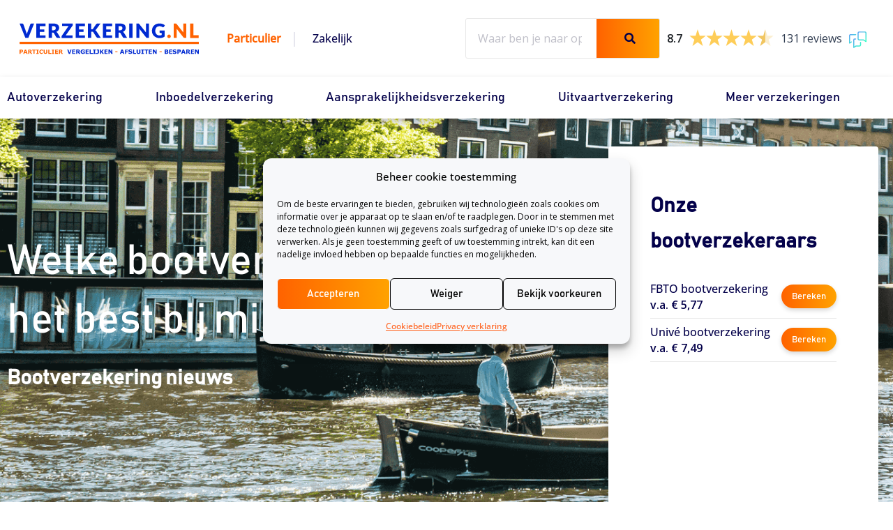

--- FILE ---
content_type: text/html; charset=UTF-8
request_url: https://www.verzekering.nl/nieuwsitem/2017-05-17-welke-bootverzekering-past-het-best-bij-mij/
body_size: 43911
content:
<!DOCTYPE html>
<html lang="nl-NL">
<head><meta charset="UTF-8"><script>if(navigator.userAgent.match(/MSIE|Internet Explorer/i)||navigator.userAgent.match(/Trident\/7\..*?rv:11/i)){var href=document.location.href;if(!href.match(/[?&]nowprocket/)){if(href.indexOf("?")==-1){if(href.indexOf("#")==-1){document.location.href=href+"?nowprocket=1"}else{document.location.href=href.replace("#","?nowprocket=1#")}}else{if(href.indexOf("#")==-1){document.location.href=href+"&nowprocket=1"}else{document.location.href=href.replace("#","&nowprocket=1#")}}}}</script><script>(()=>{class RocketLazyLoadScripts{constructor(){this.v="2.0.4",this.userEvents=["keydown","keyup","mousedown","mouseup","mousemove","mouseover","mouseout","touchmove","touchstart","touchend","touchcancel","wheel","click","dblclick","input"],this.attributeEvents=["onblur","onclick","oncontextmenu","ondblclick","onfocus","onmousedown","onmouseenter","onmouseleave","onmousemove","onmouseout","onmouseover","onmouseup","onmousewheel","onscroll","onsubmit"]}async t(){this.i(),this.o(),/iP(ad|hone)/.test(navigator.userAgent)&&this.h(),this.u(),this.l(this),this.m(),this.k(this),this.p(this),this._(),await Promise.all([this.R(),this.L()]),this.lastBreath=Date.now(),this.S(this),this.P(),this.D(),this.O(),this.M(),await this.C(this.delayedScripts.normal),await this.C(this.delayedScripts.defer),await this.C(this.delayedScripts.async),await this.T(),await this.F(),await this.j(),await this.A(),window.dispatchEvent(new Event("rocket-allScriptsLoaded")),this.everythingLoaded=!0,this.lastTouchEnd&&await new Promise(t=>setTimeout(t,500-Date.now()+this.lastTouchEnd)),this.I(),this.H(),this.U(),this.W()}i(){this.CSPIssue=sessionStorage.getItem("rocketCSPIssue"),document.addEventListener("securitypolicyviolation",t=>{this.CSPIssue||"script-src-elem"!==t.violatedDirective||"data"!==t.blockedURI||(this.CSPIssue=!0,sessionStorage.setItem("rocketCSPIssue",!0))},{isRocket:!0})}o(){window.addEventListener("pageshow",t=>{this.persisted=t.persisted,this.realWindowLoadedFired=!0},{isRocket:!0}),window.addEventListener("pagehide",()=>{this.onFirstUserAction=null},{isRocket:!0})}h(){let t;function e(e){t=e}window.addEventListener("touchstart",e,{isRocket:!0}),window.addEventListener("touchend",function i(o){o.changedTouches[0]&&t.changedTouches[0]&&Math.abs(o.changedTouches[0].pageX-t.changedTouches[0].pageX)<10&&Math.abs(o.changedTouches[0].pageY-t.changedTouches[0].pageY)<10&&o.timeStamp-t.timeStamp<200&&(window.removeEventListener("touchstart",e,{isRocket:!0}),window.removeEventListener("touchend",i,{isRocket:!0}),"INPUT"===o.target.tagName&&"text"===o.target.type||(o.target.dispatchEvent(new TouchEvent("touchend",{target:o.target,bubbles:!0})),o.target.dispatchEvent(new MouseEvent("mouseover",{target:o.target,bubbles:!0})),o.target.dispatchEvent(new PointerEvent("click",{target:o.target,bubbles:!0,cancelable:!0,detail:1,clientX:o.changedTouches[0].clientX,clientY:o.changedTouches[0].clientY})),event.preventDefault()))},{isRocket:!0})}q(t){this.userActionTriggered||("mousemove"!==t.type||this.firstMousemoveIgnored?"keyup"===t.type||"mouseover"===t.type||"mouseout"===t.type||(this.userActionTriggered=!0,this.onFirstUserAction&&this.onFirstUserAction()):this.firstMousemoveIgnored=!0),"click"===t.type&&t.preventDefault(),t.stopPropagation(),t.stopImmediatePropagation(),"touchstart"===this.lastEvent&&"touchend"===t.type&&(this.lastTouchEnd=Date.now()),"click"===t.type&&(this.lastTouchEnd=0),this.lastEvent=t.type,t.composedPath&&t.composedPath()[0].getRootNode()instanceof ShadowRoot&&(t.rocketTarget=t.composedPath()[0]),this.savedUserEvents.push(t)}u(){this.savedUserEvents=[],this.userEventHandler=this.q.bind(this),this.userEvents.forEach(t=>window.addEventListener(t,this.userEventHandler,{passive:!1,isRocket:!0})),document.addEventListener("visibilitychange",this.userEventHandler,{isRocket:!0})}U(){this.userEvents.forEach(t=>window.removeEventListener(t,this.userEventHandler,{passive:!1,isRocket:!0})),document.removeEventListener("visibilitychange",this.userEventHandler,{isRocket:!0}),this.savedUserEvents.forEach(t=>{(t.rocketTarget||t.target).dispatchEvent(new window[t.constructor.name](t.type,t))})}m(){const t="return false",e=Array.from(this.attributeEvents,t=>"data-rocket-"+t),i="["+this.attributeEvents.join("],[")+"]",o="[data-rocket-"+this.attributeEvents.join("],[data-rocket-")+"]",s=(e,i,o)=>{o&&o!==t&&(e.setAttribute("data-rocket-"+i,o),e["rocket"+i]=new Function("event",o),e.setAttribute(i,t))};new MutationObserver(t=>{for(const n of t)"attributes"===n.type&&(n.attributeName.startsWith("data-rocket-")||this.everythingLoaded?n.attributeName.startsWith("data-rocket-")&&this.everythingLoaded&&this.N(n.target,n.attributeName.substring(12)):s(n.target,n.attributeName,n.target.getAttribute(n.attributeName))),"childList"===n.type&&n.addedNodes.forEach(t=>{if(t.nodeType===Node.ELEMENT_NODE)if(this.everythingLoaded)for(const i of[t,...t.querySelectorAll(o)])for(const t of i.getAttributeNames())e.includes(t)&&this.N(i,t.substring(12));else for(const e of[t,...t.querySelectorAll(i)])for(const t of e.getAttributeNames())this.attributeEvents.includes(t)&&s(e,t,e.getAttribute(t))})}).observe(document,{subtree:!0,childList:!0,attributeFilter:[...this.attributeEvents,...e]})}I(){this.attributeEvents.forEach(t=>{document.querySelectorAll("[data-rocket-"+t+"]").forEach(e=>{this.N(e,t)})})}N(t,e){const i=t.getAttribute("data-rocket-"+e);i&&(t.setAttribute(e,i),t.removeAttribute("data-rocket-"+e))}k(t){Object.defineProperty(HTMLElement.prototype,"onclick",{get(){return this.rocketonclick||null},set(e){this.rocketonclick=e,this.setAttribute(t.everythingLoaded?"onclick":"data-rocket-onclick","this.rocketonclick(event)")}})}S(t){function e(e,i){let o=e[i];e[i]=null,Object.defineProperty(e,i,{get:()=>o,set(s){t.everythingLoaded?o=s:e["rocket"+i]=o=s}})}e(document,"onreadystatechange"),e(window,"onload"),e(window,"onpageshow");try{Object.defineProperty(document,"readyState",{get:()=>t.rocketReadyState,set(e){t.rocketReadyState=e},configurable:!0}),document.readyState="loading"}catch(t){console.log("WPRocket DJE readyState conflict, bypassing")}}l(t){this.originalAddEventListener=EventTarget.prototype.addEventListener,this.originalRemoveEventListener=EventTarget.prototype.removeEventListener,this.savedEventListeners=[],EventTarget.prototype.addEventListener=function(e,i,o){o&&o.isRocket||!t.B(e,this)&&!t.userEvents.includes(e)||t.B(e,this)&&!t.userActionTriggered||e.startsWith("rocket-")||t.everythingLoaded?t.originalAddEventListener.call(this,e,i,o):(t.savedEventListeners.push({target:this,remove:!1,type:e,func:i,options:o}),"mouseenter"!==e&&"mouseleave"!==e||t.originalAddEventListener.call(this,e,t.savedUserEvents.push,o))},EventTarget.prototype.removeEventListener=function(e,i,o){o&&o.isRocket||!t.B(e,this)&&!t.userEvents.includes(e)||t.B(e,this)&&!t.userActionTriggered||e.startsWith("rocket-")||t.everythingLoaded?t.originalRemoveEventListener.call(this,e,i,o):t.savedEventListeners.push({target:this,remove:!0,type:e,func:i,options:o})}}J(t,e){this.savedEventListeners=this.savedEventListeners.filter(i=>{let o=i.type,s=i.target||window;return e!==o||t!==s||(this.B(o,s)&&(i.type="rocket-"+o),this.$(i),!1)})}H(){EventTarget.prototype.addEventListener=this.originalAddEventListener,EventTarget.prototype.removeEventListener=this.originalRemoveEventListener,this.savedEventListeners.forEach(t=>this.$(t))}$(t){t.remove?this.originalRemoveEventListener.call(t.target,t.type,t.func,t.options):this.originalAddEventListener.call(t.target,t.type,t.func,t.options)}p(t){let e;function i(e){return t.everythingLoaded?e:e.split(" ").map(t=>"load"===t||t.startsWith("load.")?"rocket-jquery-load":t).join(" ")}function o(o){function s(e){const s=o.fn[e];o.fn[e]=o.fn.init.prototype[e]=function(){return this[0]===window&&t.userActionTriggered&&("string"==typeof arguments[0]||arguments[0]instanceof String?arguments[0]=i(arguments[0]):"object"==typeof arguments[0]&&Object.keys(arguments[0]).forEach(t=>{const e=arguments[0][t];delete arguments[0][t],arguments[0][i(t)]=e})),s.apply(this,arguments),this}}if(o&&o.fn&&!t.allJQueries.includes(o)){const e={DOMContentLoaded:[],"rocket-DOMContentLoaded":[]};for(const t in e)document.addEventListener(t,()=>{e[t].forEach(t=>t())},{isRocket:!0});o.fn.ready=o.fn.init.prototype.ready=function(i){function s(){parseInt(o.fn.jquery)>2?setTimeout(()=>i.bind(document)(o)):i.bind(document)(o)}return"function"==typeof i&&(t.realDomReadyFired?!t.userActionTriggered||t.fauxDomReadyFired?s():e["rocket-DOMContentLoaded"].push(s):e.DOMContentLoaded.push(s)),o([])},s("on"),s("one"),s("off"),t.allJQueries.push(o)}e=o}t.allJQueries=[],o(window.jQuery),Object.defineProperty(window,"jQuery",{get:()=>e,set(t){o(t)}})}P(){const t=new Map;document.write=document.writeln=function(e){const i=document.currentScript,o=document.createRange(),s=i.parentElement;let n=t.get(i);void 0===n&&(n=i.nextSibling,t.set(i,n));const c=document.createDocumentFragment();o.setStart(c,0),c.appendChild(o.createContextualFragment(e)),s.insertBefore(c,n)}}async R(){return new Promise(t=>{this.userActionTriggered?t():this.onFirstUserAction=t})}async L(){return new Promise(t=>{document.addEventListener("DOMContentLoaded",()=>{this.realDomReadyFired=!0,t()},{isRocket:!0})})}async j(){return this.realWindowLoadedFired?Promise.resolve():new Promise(t=>{window.addEventListener("load",t,{isRocket:!0})})}M(){this.pendingScripts=[];this.scriptsMutationObserver=new MutationObserver(t=>{for(const e of t)e.addedNodes.forEach(t=>{"SCRIPT"!==t.tagName||t.noModule||t.isWPRocket||this.pendingScripts.push({script:t,promise:new Promise(e=>{const i=()=>{const i=this.pendingScripts.findIndex(e=>e.script===t);i>=0&&this.pendingScripts.splice(i,1),e()};t.addEventListener("load",i,{isRocket:!0}),t.addEventListener("error",i,{isRocket:!0}),setTimeout(i,1e3)})})})}),this.scriptsMutationObserver.observe(document,{childList:!0,subtree:!0})}async F(){await this.X(),this.pendingScripts.length?(await this.pendingScripts[0].promise,await this.F()):this.scriptsMutationObserver.disconnect()}D(){this.delayedScripts={normal:[],async:[],defer:[]},document.querySelectorAll("script[type$=rocketlazyloadscript]").forEach(t=>{t.hasAttribute("data-rocket-src")?t.hasAttribute("async")&&!1!==t.async?this.delayedScripts.async.push(t):t.hasAttribute("defer")&&!1!==t.defer||"module"===t.getAttribute("data-rocket-type")?this.delayedScripts.defer.push(t):this.delayedScripts.normal.push(t):this.delayedScripts.normal.push(t)})}async _(){await this.L();let t=[];document.querySelectorAll("script[type$=rocketlazyloadscript][data-rocket-src]").forEach(e=>{let i=e.getAttribute("data-rocket-src");if(i&&!i.startsWith("data:")){i.startsWith("//")&&(i=location.protocol+i);try{const o=new URL(i).origin;o!==location.origin&&t.push({src:o,crossOrigin:e.crossOrigin||"module"===e.getAttribute("data-rocket-type")})}catch(t){}}}),t=[...new Map(t.map(t=>[JSON.stringify(t),t])).values()],this.Y(t,"preconnect")}async G(t){if(await this.K(),!0!==t.noModule||!("noModule"in HTMLScriptElement.prototype))return new Promise(e=>{let i;function o(){(i||t).setAttribute("data-rocket-status","executed"),e()}try{if(navigator.userAgent.includes("Firefox/")||""===navigator.vendor||this.CSPIssue)i=document.createElement("script"),[...t.attributes].forEach(t=>{let e=t.nodeName;"type"!==e&&("data-rocket-type"===e&&(e="type"),"data-rocket-src"===e&&(e="src"),i.setAttribute(e,t.nodeValue))}),t.text&&(i.text=t.text),t.nonce&&(i.nonce=t.nonce),i.hasAttribute("src")?(i.addEventListener("load",o,{isRocket:!0}),i.addEventListener("error",()=>{i.setAttribute("data-rocket-status","failed-network"),e()},{isRocket:!0}),setTimeout(()=>{i.isConnected||e()},1)):(i.text=t.text,o()),i.isWPRocket=!0,t.parentNode.replaceChild(i,t);else{const i=t.getAttribute("data-rocket-type"),s=t.getAttribute("data-rocket-src");i?(t.type=i,t.removeAttribute("data-rocket-type")):t.removeAttribute("type"),t.addEventListener("load",o,{isRocket:!0}),t.addEventListener("error",i=>{this.CSPIssue&&i.target.src.startsWith("data:")?(console.log("WPRocket: CSP fallback activated"),t.removeAttribute("src"),this.G(t).then(e)):(t.setAttribute("data-rocket-status","failed-network"),e())},{isRocket:!0}),s?(t.fetchPriority="high",t.removeAttribute("data-rocket-src"),t.src=s):t.src="data:text/javascript;base64,"+window.btoa(unescape(encodeURIComponent(t.text)))}}catch(i){t.setAttribute("data-rocket-status","failed-transform"),e()}});t.setAttribute("data-rocket-status","skipped")}async C(t){const e=t.shift();return e?(e.isConnected&&await this.G(e),this.C(t)):Promise.resolve()}O(){this.Y([...this.delayedScripts.normal,...this.delayedScripts.defer,...this.delayedScripts.async],"preload")}Y(t,e){this.trash=this.trash||[];let i=!0;var o=document.createDocumentFragment();t.forEach(t=>{const s=t.getAttribute&&t.getAttribute("data-rocket-src")||t.src;if(s&&!s.startsWith("data:")){const n=document.createElement("link");n.href=s,n.rel=e,"preconnect"!==e&&(n.as="script",n.fetchPriority=i?"high":"low"),t.getAttribute&&"module"===t.getAttribute("data-rocket-type")&&(n.crossOrigin=!0),t.crossOrigin&&(n.crossOrigin=t.crossOrigin),t.integrity&&(n.integrity=t.integrity),t.nonce&&(n.nonce=t.nonce),o.appendChild(n),this.trash.push(n),i=!1}}),document.head.appendChild(o)}W(){this.trash.forEach(t=>t.remove())}async T(){try{document.readyState="interactive"}catch(t){}this.fauxDomReadyFired=!0;try{await this.K(),this.J(document,"readystatechange"),document.dispatchEvent(new Event("rocket-readystatechange")),await this.K(),document.rocketonreadystatechange&&document.rocketonreadystatechange(),await this.K(),this.J(document,"DOMContentLoaded"),document.dispatchEvent(new Event("rocket-DOMContentLoaded")),await this.K(),this.J(window,"DOMContentLoaded"),window.dispatchEvent(new Event("rocket-DOMContentLoaded"))}catch(t){console.error(t)}}async A(){try{document.readyState="complete"}catch(t){}try{await this.K(),this.J(document,"readystatechange"),document.dispatchEvent(new Event("rocket-readystatechange")),await this.K(),document.rocketonreadystatechange&&document.rocketonreadystatechange(),await this.K(),this.J(window,"load"),window.dispatchEvent(new Event("rocket-load")),await this.K(),window.rocketonload&&window.rocketonload(),await this.K(),this.allJQueries.forEach(t=>t(window).trigger("rocket-jquery-load")),await this.K(),this.J(window,"pageshow");const t=new Event("rocket-pageshow");t.persisted=this.persisted,window.dispatchEvent(t),await this.K(),window.rocketonpageshow&&window.rocketonpageshow({persisted:this.persisted})}catch(t){console.error(t)}}async K(){Date.now()-this.lastBreath>45&&(await this.X(),this.lastBreath=Date.now())}async X(){return document.hidden?new Promise(t=>setTimeout(t)):new Promise(t=>requestAnimationFrame(t))}B(t,e){return e===document&&"readystatechange"===t||(e===document&&"DOMContentLoaded"===t||(e===window&&"DOMContentLoaded"===t||(e===window&&"load"===t||e===window&&"pageshow"===t)))}static run(){(new RocketLazyLoadScripts).t()}}RocketLazyLoadScripts.run()})();</script>

<meta name="viewport" content="width=device-width, initial-scale=1">
	<link rel="profile" href="https://gmpg.org/xfn/11"> 
	<meta name='robots' content='index, follow, max-image-preview:large, max-snippet:-1, max-video-preview:-1' />
	<style>img:is([sizes="auto" i], [sizes^="auto," i]) { contain-intrinsic-size: 3000px 1500px }</style>
	
	<!-- This site is optimized with the Yoast SEO Premium plugin v26.7 (Yoast SEO v26.7) - https://yoast.com/wordpress/plugins/seo/ -->
	<title>Welke bootverzekering past het best bij mij? - Verzekering.nl</title>
	<meta name="description" content="Er zijn in Nederland ongeveer een half miljoen pleziervaartuigen. Welke verzekering past het best bij u?" />
	<link rel="canonical" href="https://www.verzekering.nl/nieuwsitem/2017-05-17-welke-bootverzekering-past-het-best-bij-mij/" />
	<meta property="og:locale" content="nl_NL" />
	<meta property="og:type" content="article" />
	<meta property="og:title" content="Welke bootverzekering past het best bij mij?" />
	<meta property="og:description" content="Er zijn in Nederland ongeveer een half miljoen pleziervaartuigen. Welke verzekering past het best bij u?" />
	<meta property="og:url" content="https://www.verzekering.nl/nieuwsitem/2017-05-17-welke-bootverzekering-past-het-best-bij-mij/" />
	<meta property="og:site_name" content="Verzekering.nl" />
	<meta property="article:publisher" content="https://www.facebook.com/verzekeringpuntnl/" />
	<meta property="article:published_time" content="2022-04-01T06:02:44+00:00" />
	<meta property="article:modified_time" content="2024-11-27T10:04:51+00:00" />
	<meta property="og:image" content="https://www.verzekering.nl/wp-content/uploads/2024/09/Bootverzekering.png" />
	<meta property="og:image:width" content="1920" />
	<meta property="og:image:height" content="604" />
	<meta property="og:image:type" content="image/png" />
	<meta name="author" content="Stagiair" />
	<meta name="twitter:card" content="summary_large_image" />
	<meta name="twitter:label1" content="Geschreven door" />
	<meta name="twitter:data1" content="Stagiair" />
	<meta name="twitter:label2" content="Geschatte leestijd" />
	<meta name="twitter:data2" content="2 minuten" />
	<script type="application/ld+json" class="yoast-schema-graph">{"@context":"https://schema.org","@graph":[{"@type":"Article","@id":"https://www.verzekering.nl/nieuwsitem/2017-05-17-welke-bootverzekering-past-het-best-bij-mij/#article","isPartOf":{"@id":"https://www.verzekering.nl/nieuwsitem/2017-05-17-welke-bootverzekering-past-het-best-bij-mij/"},"author":{"name":"Stagiair","@id":"https://www.verzekering.nl/#/schema/person/8b8fd00b5720d1d81a1bb43caf5ecdc8"},"headline":"Welke bootverzekering past het best bij mij?","datePublished":"2022-04-01T06:02:44+00:00","dateModified":"2024-11-27T10:04:51+00:00","mainEntityOfPage":{"@id":"https://www.verzekering.nl/nieuwsitem/2017-05-17-welke-bootverzekering-past-het-best-bij-mij/"},"wordCount":318,"publisher":{"@id":"https://www.verzekering.nl/#organization"},"image":{"@id":"https://www.verzekering.nl/nieuwsitem/2017-05-17-welke-bootverzekering-past-het-best-bij-mij/#primaryimage"},"thumbnailUrl":"https://www.verzekering.nl/wp-content/uploads/2024/09/Bootverzekering.png","articleSection":["Uncategorized"],"inLanguage":"nl-NL"},{"@type":"WebPage","@id":"https://www.verzekering.nl/nieuwsitem/2017-05-17-welke-bootverzekering-past-het-best-bij-mij/","url":"https://www.verzekering.nl/nieuwsitem/2017-05-17-welke-bootverzekering-past-het-best-bij-mij/","name":"Welke bootverzekering past het best bij mij? - Verzekering.nl","isPartOf":{"@id":"https://www.verzekering.nl/#website"},"primaryImageOfPage":{"@id":"https://www.verzekering.nl/nieuwsitem/2017-05-17-welke-bootverzekering-past-het-best-bij-mij/#primaryimage"},"image":{"@id":"https://www.verzekering.nl/nieuwsitem/2017-05-17-welke-bootverzekering-past-het-best-bij-mij/#primaryimage"},"thumbnailUrl":"https://www.verzekering.nl/wp-content/uploads/2024/09/Bootverzekering.png","datePublished":"2022-04-01T06:02:44+00:00","dateModified":"2024-11-27T10:04:51+00:00","description":"Er zijn in Nederland ongeveer een half miljoen pleziervaartuigen. Welke verzekering past het best bij u?","breadcrumb":{"@id":"https://www.verzekering.nl/nieuwsitem/2017-05-17-welke-bootverzekering-past-het-best-bij-mij/#breadcrumb"},"inLanguage":"nl-NL","potentialAction":[{"@type":"ReadAction","target":["https://www.verzekering.nl/nieuwsitem/2017-05-17-welke-bootverzekering-past-het-best-bij-mij/"]}]},{"@type":"ImageObject","inLanguage":"nl-NL","@id":"https://www.verzekering.nl/nieuwsitem/2017-05-17-welke-bootverzekering-past-het-best-bij-mij/#primaryimage","url":"https://www.verzekering.nl/wp-content/uploads/2024/09/Bootverzekering.png","contentUrl":"https://www.verzekering.nl/wp-content/uploads/2024/09/Bootverzekering.png","width":1920,"height":604,"caption":"Boten op Amsterdamse grachten, symbool voor bootverzekering vergelijken: kies de juiste dekking voor jouw boot"},{"@type":"BreadcrumbList","@id":"https://www.verzekering.nl/nieuwsitem/2017-05-17-welke-bootverzekering-past-het-best-bij-mij/#breadcrumb","itemListElement":[{"@type":"ListItem","position":1,"name":"Home","item":"https://www.verzekering.nl/"},{"@type":"ListItem","position":2,"name":"Welke bootverzekering past het best bij mij?"}]},{"@type":"WebSite","@id":"https://www.verzekering.nl/#website","url":"https://www.verzekering.nl/","name":"Verzekering.nl","description":"Verzekeringen voor jezelf of voor je bedrijf","publisher":{"@id":"https://www.verzekering.nl/#organization"},"potentialAction":[{"@type":"SearchAction","target":{"@type":"EntryPoint","urlTemplate":"https://www.verzekering.nl/?s={search_term_string}"},"query-input":{"@type":"PropertyValueSpecification","valueRequired":true,"valueName":"search_term_string"}}],"inLanguage":"nl-NL"},{"@type":"Organization","@id":"https://www.verzekering.nl/#organization","name":"Verzekering.nl","url":"https://www.verzekering.nl/","logo":{"@type":"ImageObject","inLanguage":"nl-NL","@id":"https://www.verzekering.nl/#/schema/logo/image/","url":"https://www.verzekering.nl/wp-content/uploads/2022/02/logo-verzekeringnl-2022-01.svg","contentUrl":"https://www.verzekering.nl/wp-content/uploads/2022/02/logo-verzekeringnl-2022-01.svg","width":300,"height":51,"caption":"Verzekering.nl"},"image":{"@id":"https://www.verzekering.nl/#/schema/logo/image/"},"sameAs":["https://www.facebook.com/verzekeringpuntnl/","https://www.instagram.com/verzekering.nl/","https://www.linkedin.com/company/verzekering-nl/"]},{"@type":"Person","@id":"https://www.verzekering.nl/#/schema/person/8b8fd00b5720d1d81a1bb43caf5ecdc8","name":"Stagiair","image":{"@type":"ImageObject","inLanguage":"nl-NL","@id":"https://www.verzekering.nl/#/schema/person/image/","url":"https://secure.gravatar.com/avatar/20a994fbb4fe9aface75055f737696bc6a69fdc2cc19422f4196bb25ea23923d?s=96&d=mm&r=g","contentUrl":"https://secure.gravatar.com/avatar/20a994fbb4fe9aface75055f737696bc6a69fdc2cc19422f4196bb25ea23923d?s=96&d=mm&r=g","caption":"Stagiair"}}]}</script>
	<!-- / Yoast SEO Premium plugin. -->



<link rel="alternate" type="application/rss+xml" title="Verzekering.nl &raquo; feed" href="https://www.verzekering.nl/feed/" />
<link rel="alternate" type="application/rss+xml" title="Verzekering.nl &raquo; reacties feed" href="https://www.verzekering.nl/comments/feed/" />
<link rel='stylesheet' id=' ac-hotfix-css-css' href='https://www.verzekering.nl/wp-content/themes/astra-child/hotfix/hotfix.css?ver=1.0.03' media='all' />
<link rel='stylesheet' id='astra-theme-css-css' href='https://www.verzekering.nl/wp-content/themes/astra/assets/css/minified/main.min.css?ver=4.12.0' media='all' />
<style id='astra-theme-css-inline-css'>
.ast-no-sidebar .entry-content .alignfull {margin-left: calc( -50vw + 50%);margin-right: calc( -50vw + 50%);max-width: 100vw;width: 100vw;}.ast-no-sidebar .entry-content .alignwide {margin-left: calc(-41vw + 50%);margin-right: calc(-41vw + 50%);max-width: unset;width: unset;}.ast-no-sidebar .entry-content .alignfull .alignfull,.ast-no-sidebar .entry-content .alignfull .alignwide,.ast-no-sidebar .entry-content .alignwide .alignfull,.ast-no-sidebar .entry-content .alignwide .alignwide,.ast-no-sidebar .entry-content .wp-block-column .alignfull,.ast-no-sidebar .entry-content .wp-block-column .alignwide{width: 100%;margin-left: auto;margin-right: auto;}.wp-block-gallery,.blocks-gallery-grid {margin: 0;}.wp-block-separator {max-width: 100px;}.wp-block-separator.is-style-wide,.wp-block-separator.is-style-dots {max-width: none;}.entry-content .has-2-columns .wp-block-column:first-child {padding-right: 10px;}.entry-content .has-2-columns .wp-block-column:last-child {padding-left: 10px;}@media (max-width: 782px) {.entry-content .wp-block-columns .wp-block-column {flex-basis: 100%;}.entry-content .has-2-columns .wp-block-column:first-child {padding-right: 0;}.entry-content .has-2-columns .wp-block-column:last-child {padding-left: 0;}}body .entry-content .wp-block-latest-posts {margin-left: 0;}body .entry-content .wp-block-latest-posts li {list-style: none;}.ast-no-sidebar .ast-container .entry-content .wp-block-latest-posts {margin-left: 0;}.ast-header-break-point .entry-content .alignwide {margin-left: auto;margin-right: auto;}.entry-content .blocks-gallery-item img {margin-bottom: auto;}.wp-block-pullquote {border-top: 4px solid #555d66;border-bottom: 4px solid #555d66;color: #40464d;}:root{--ast-post-nav-space:0;--ast-container-default-xlg-padding:6.67em;--ast-container-default-lg-padding:5.67em;--ast-container-default-slg-padding:4.34em;--ast-container-default-md-padding:3.34em;--ast-container-default-sm-padding:6.67em;--ast-container-default-xs-padding:2.4em;--ast-container-default-xxs-padding:1.4em;--ast-code-block-background:#EEEEEE;--ast-comment-inputs-background:#FAFAFA;--ast-normal-container-width:1200px;--ast-narrow-container-width:750px;--ast-blog-title-font-weight:normal;--ast-blog-meta-weight:inherit;--ast-global-color-primary:var(--ast-global-color-5);--ast-global-color-secondary:var(--ast-global-color-4);--ast-global-color-alternate-background:var(--ast-global-color-7);--ast-global-color-subtle-background:var(--ast-global-color-6);--ast-bg-style-guide:var( --ast-global-color-secondary,--ast-global-color-5 );--ast-shadow-style-guide:0px 0px 4px 0 #00000057;--ast-global-dark-bg-style:#fff;--ast-global-dark-lfs:#fbfbfb;--ast-widget-bg-color:#fafafa;--ast-wc-container-head-bg-color:#fbfbfb;--ast-title-layout-bg:#eeeeee;--ast-search-border-color:#e7e7e7;--ast-lifter-hover-bg:#e6e6e6;--ast-gallery-block-color:#000;--srfm-color-input-label:var(--ast-global-color-2);}html{font-size:93.75%;}a,.page-title{color:var(--ast-global-color-0);}a:hover,a:focus{color:#ff621e;}body,button,input,select,textarea,.ast-button,.ast-custom-button{font-family:-apple-system,BlinkMacSystemFont,Segoe UI,Roboto,Oxygen-Sans,Ubuntu,Cantarell,Helvetica Neue,sans-serif;font-weight:inherit;font-size:15px;font-size:1rem;line-height:var(--ast-body-line-height,1.65em);}blockquote{color:var(--ast-global-color-3);}h1,h2,h3,h4,h5,h6,.entry-content :where(h1,h2,h3,h4,h5,h6),.site-title,.site-title a{font-weight:600;}.ast-site-identity .site-title a{color:var(--ast-global-color-2);}.site-title{font-size:35px;font-size:2.3333333333333rem;display:block;}header .custom-logo-link img{max-width:568px;width:568px;}.astra-logo-svg{width:568px;}.site-header .site-description{font-size:15px;font-size:1rem;display:none;}.entry-title{font-size:26px;font-size:1.7333333333333rem;}.archive .ast-article-post .ast-article-inner,.blog .ast-article-post .ast-article-inner,.archive .ast-article-post .ast-article-inner:hover,.blog .ast-article-post .ast-article-inner:hover{overflow:hidden;}h1,.entry-content :where(h1){font-size:40px;font-size:2.6666666666667rem;font-weight:600;line-height:1.4em;}h2,.entry-content :where(h2){font-size:32px;font-size:2.1333333333333rem;font-weight:600;line-height:1.3em;}h3,.entry-content :where(h3){font-size:25px;font-size:1.6666666666667rem;font-weight:600;line-height:1.3em;}h4,.entry-content :where(h4){font-size:24px;font-size:1.6rem;line-height:1.2em;font-weight:600;}h5,.entry-content :where(h5){font-size:20px;font-size:1.3333333333333rem;line-height:1.2em;font-weight:600;}h6,.entry-content :where(h6){font-size:16px;font-size:1.0666666666667rem;line-height:1.25em;font-weight:600;}::selection{background-color:var(--ast-global-color-0);color:#ffffff;}body,h1,h2,h3,h4,h5,h6,.entry-title a,.entry-content :where(h1,h2,h3,h4,h5,h6){color:var(--ast-global-color-3);}.tagcloud a:hover,.tagcloud a:focus,.tagcloud a.current-item{color:#ffffff;border-color:var(--ast-global-color-0);background-color:var(--ast-global-color-0);}input:focus,input[type="text"]:focus,input[type="email"]:focus,input[type="url"]:focus,input[type="password"]:focus,input[type="reset"]:focus,input[type="search"]:focus,textarea:focus{border-color:var(--ast-global-color-0);}input[type="radio"]:checked,input[type=reset],input[type="checkbox"]:checked,input[type="checkbox"]:hover:checked,input[type="checkbox"]:focus:checked,input[type=range]::-webkit-slider-thumb{border-color:var(--ast-global-color-0);background-color:var(--ast-global-color-0);box-shadow:none;}.site-footer a:hover + .post-count,.site-footer a:focus + .post-count{background:var(--ast-global-color-0);border-color:var(--ast-global-color-0);}.single .nav-links .nav-previous,.single .nav-links .nav-next{color:var(--ast-global-color-0);}.entry-meta,.entry-meta *{line-height:1.45;color:var(--ast-global-color-0);}.entry-meta a:not(.ast-button):hover,.entry-meta a:not(.ast-button):hover *,.entry-meta a:not(.ast-button):focus,.entry-meta a:not(.ast-button):focus *,.page-links > .page-link,.page-links .page-link:hover,.post-navigation a:hover{color:#ff621e;}#cat option,.secondary .calendar_wrap thead a,.secondary .calendar_wrap thead a:visited{color:var(--ast-global-color-0);}.secondary .calendar_wrap #today,.ast-progress-val span{background:var(--ast-global-color-0);}.secondary a:hover + .post-count,.secondary a:focus + .post-count{background:var(--ast-global-color-0);border-color:var(--ast-global-color-0);}.calendar_wrap #today > a{color:#ffffff;}.page-links .page-link,.single .post-navigation a{color:var(--ast-global-color-0);}.ast-search-menu-icon .search-form button.search-submit{padding:0 4px;}.ast-search-menu-icon form.search-form{padding-right:0;}.ast-search-menu-icon.slide-search input.search-field{width:0;}.ast-header-search .ast-search-menu-icon.ast-dropdown-active .search-form,.ast-header-search .ast-search-menu-icon.ast-dropdown-active .search-field:focus{transition:all 0.2s;}.search-form input.search-field:focus{outline:none;}.ast-archive-title{color:var(--ast-global-color-2);}.widget-title,.widget .wp-block-heading{font-size:21px;font-size:1.4rem;color:var(--ast-global-color-2);}.single .ast-author-details .author-title{color:#ff621e;}.ast-single-post .entry-content a,.ast-comment-content a:not(.ast-comment-edit-reply-wrap a){text-decoration:underline;}.ast-single-post .wp-block-button .wp-block-button__link,.ast-single-post .elementor-widget-button .elementor-button,.ast-single-post .entry-content .uagb-tab a,.ast-single-post .entry-content .uagb-ifb-cta a,.ast-single-post .entry-content .wp-block-uagb-buttons a,.ast-single-post .entry-content .uabb-module-content a,.ast-single-post .entry-content .uagb-post-grid a,.ast-single-post .entry-content .uagb-timeline a,.ast-single-post .entry-content .uagb-toc__wrap a,.ast-single-post .entry-content .uagb-taxomony-box a,.entry-content .wp-block-latest-posts > li > a,.ast-single-post .entry-content .wp-block-file__button,a.ast-post-filter-single,.ast-single-post .wp-block-buttons .wp-block-button.is-style-outline .wp-block-button__link,.ast-single-post .ast-comment-content .comment-reply-link,.ast-single-post .ast-comment-content .comment-edit-link{text-decoration:none;}.ast-search-menu-icon.slide-search a:focus-visible:focus-visible,.astra-search-icon:focus-visible,#close:focus-visible,a:focus-visible,.ast-menu-toggle:focus-visible,.site .skip-link:focus-visible,.wp-block-loginout input:focus-visible,.wp-block-search.wp-block-search__button-inside .wp-block-search__inside-wrapper,.ast-header-navigation-arrow:focus-visible,.ast-orders-table__row .ast-orders-table__cell:focus-visible,a#ast-apply-coupon:focus-visible,#ast-apply-coupon:focus-visible,#close:focus-visible,.button.search-submit:focus-visible,#search_submit:focus,.normal-search:focus-visible,.ast-header-account-wrap:focus-visible,.astra-cart-drawer-close:focus,.ast-single-variation:focus,.ast-button:focus,.ast-builder-button-wrap:has(.ast-custom-button-link:focus),.ast-builder-button-wrap .ast-custom-button-link:focus{outline-style:dotted;outline-color:inherit;outline-width:thin;}input:focus,input[type="text"]:focus,input[type="email"]:focus,input[type="url"]:focus,input[type="password"]:focus,input[type="reset"]:focus,input[type="search"]:focus,input[type="number"]:focus,textarea:focus,.wp-block-search__input:focus,[data-section="section-header-mobile-trigger"] .ast-button-wrap .ast-mobile-menu-trigger-minimal:focus,.ast-mobile-popup-drawer.active .menu-toggle-close:focus,#ast-scroll-top:focus,#coupon_code:focus,#ast-coupon-code:focus{border-style:dotted;border-color:inherit;border-width:thin;}input{outline:none;}.ast-logo-title-inline .site-logo-img{padding-right:1em;}.site-logo-img img{ transition:all 0.2s linear;}body .ast-oembed-container *{position:absolute;top:0;width:100%;height:100%;left:0;}body .wp-block-embed-pocket-casts .ast-oembed-container *{position:unset;}.ast-single-post-featured-section + article {margin-top: 2em;}.site-content .ast-single-post-featured-section img {width: 100%;overflow: hidden;object-fit: cover;}.site > .ast-single-related-posts-container {margin-top: 0;}@media (min-width: 922px) {.ast-desktop .ast-container--narrow {max-width: var(--ast-narrow-container-width);margin: 0 auto;}}.ast-page-builder-template .hentry {margin: 0;}.ast-page-builder-template .site-content > .ast-container {max-width: 100%;padding: 0;}.ast-page-builder-template .site .site-content #primary {padding: 0;margin: 0;}.ast-page-builder-template .no-results {text-align: center;margin: 4em auto;}.ast-page-builder-template .ast-pagination {padding: 2em;}.ast-page-builder-template .entry-header.ast-no-title.ast-no-thumbnail {margin-top: 0;}.ast-page-builder-template .entry-header.ast-header-without-markup {margin-top: 0;margin-bottom: 0;}.ast-page-builder-template .entry-header.ast-no-title.ast-no-meta {margin-bottom: 0;}.ast-page-builder-template.single .post-navigation {padding-bottom: 2em;}.ast-page-builder-template.single-post .site-content > .ast-container {max-width: 100%;}.ast-page-builder-template .entry-header {margin-top: 4em;margin-left: auto;margin-right: auto;padding-left: 20px;padding-right: 20px;}.single.ast-page-builder-template .entry-header {padding-left: 20px;padding-right: 20px;}.ast-page-builder-template .ast-archive-description {margin: 4em auto 0;padding-left: 20px;padding-right: 20px;}@media (max-width:921.9px){#ast-desktop-header{display:none;}}@media (min-width:922px){#ast-mobile-header{display:none;}}@media( max-width: 420px ) {.single .nav-links .nav-previous,.single .nav-links .nav-next {width: 100%;text-align: center;}}.wp-block-buttons.aligncenter{justify-content:center;}@media (max-width:921px){.ast-theme-transparent-header #primary,.ast-theme-transparent-header #secondary{padding:0;}}@media (max-width:921px){.ast-plain-container.ast-no-sidebar #primary{padding:0;}}.ast-plain-container.ast-no-sidebar #primary{margin-top:0;margin-bottom:0;}@media (min-width:1200px){.wp-block-group .has-background{padding:20px;}}@media (min-width:1200px){.wp-block-cover-image.alignwide .wp-block-cover__inner-container,.wp-block-cover.alignwide .wp-block-cover__inner-container,.wp-block-cover-image.alignfull .wp-block-cover__inner-container,.wp-block-cover.alignfull .wp-block-cover__inner-container{width:100%;}}.wp-block-columns{margin-bottom:unset;}.wp-block-image.size-full{margin:2rem 0;}.wp-block-separator.has-background{padding:0;}.wp-block-gallery{margin-bottom:1.6em;}.wp-block-group{padding-top:4em;padding-bottom:4em;}.wp-block-group__inner-container .wp-block-columns:last-child,.wp-block-group__inner-container :last-child,.wp-block-table table{margin-bottom:0;}.blocks-gallery-grid{width:100%;}.wp-block-navigation-link__content{padding:5px 0;}.wp-block-group .wp-block-group .has-text-align-center,.wp-block-group .wp-block-column .has-text-align-center{max-width:100%;}.has-text-align-center{margin:0 auto;}@media (max-width:1200px){.wp-block-group{padding:3em;}.wp-block-group .wp-block-group{padding:1.5em;}.wp-block-columns,.wp-block-column{margin:1rem 0;}}@media (min-width:921px){.wp-block-columns .wp-block-group{padding:2em;}}@media (max-width:544px){.wp-block-cover-image .wp-block-cover__inner-container,.wp-block-cover .wp-block-cover__inner-container{width:unset;}.wp-block-cover,.wp-block-cover-image{padding:2em 0;}.wp-block-group,.wp-block-cover{padding:2em;}.wp-block-media-text__media img,.wp-block-media-text__media video{width:unset;max-width:100%;}.wp-block-media-text.has-background .wp-block-media-text__content{padding:1em;}}.wp-block-image.aligncenter{margin-left:auto;margin-right:auto;}.wp-block-table.aligncenter{margin-left:auto;margin-right:auto;}@media (min-width:544px){.entry-content .wp-block-media-text.has-media-on-the-right .wp-block-media-text__content{padding:0 8% 0 0;}.entry-content .wp-block-media-text .wp-block-media-text__content{padding:0 0 0 8%;}.ast-plain-container .site-content .entry-content .has-custom-content-position.is-position-bottom-left > *,.ast-plain-container .site-content .entry-content .has-custom-content-position.is-position-bottom-right > *,.ast-plain-container .site-content .entry-content .has-custom-content-position.is-position-top-left > *,.ast-plain-container .site-content .entry-content .has-custom-content-position.is-position-top-right > *,.ast-plain-container .site-content .entry-content .has-custom-content-position.is-position-center-right > *,.ast-plain-container .site-content .entry-content .has-custom-content-position.is-position-center-left > *{margin:0;}}@media (max-width:544px){.entry-content .wp-block-media-text .wp-block-media-text__content{padding:8% 0;}.wp-block-media-text .wp-block-media-text__media img{width:auto;max-width:100%;}}.wp-block-button.is-style-outline .wp-block-button__link{border-color:var(--ast-global-color-0);}div.wp-block-button.is-style-outline > .wp-block-button__link:not(.has-text-color),div.wp-block-button.wp-block-button__link.is-style-outline:not(.has-text-color){color:var(--ast-global-color-0);}.wp-block-button.is-style-outline .wp-block-button__link:hover,.wp-block-buttons .wp-block-button.is-style-outline .wp-block-button__link:focus,.wp-block-buttons .wp-block-button.is-style-outline > .wp-block-button__link:not(.has-text-color):hover,.wp-block-buttons .wp-block-button.wp-block-button__link.is-style-outline:not(.has-text-color):hover{color:#000000;background-color:#ff621e;border-color:#ff621e;}.post-page-numbers.current .page-link,.ast-pagination .page-numbers.current{color:#ffffff;border-color:var(--ast-global-color-0);background-color:var(--ast-global-color-0);}@media (min-width:544px){.entry-content > .alignleft{margin-right:20px;}.entry-content > .alignright{margin-left:20px;}}.wp-block-button.is-style-outline .wp-block-button__link.wp-element-button,.ast-outline-button{border-color:var(--ast-global-color-0);font-family:inherit;font-weight:inherit;line-height:1em;}.wp-block-buttons .wp-block-button.is-style-outline > .wp-block-button__link:not(.has-text-color),.wp-block-buttons .wp-block-button.wp-block-button__link.is-style-outline:not(.has-text-color),.ast-outline-button{color:var(--ast-global-color-0);}.wp-block-button.is-style-outline .wp-block-button__link:hover,.wp-block-buttons .wp-block-button.is-style-outline .wp-block-button__link:focus,.wp-block-buttons .wp-block-button.is-style-outline > .wp-block-button__link:not(.has-text-color):hover,.wp-block-buttons .wp-block-button.wp-block-button__link.is-style-outline:not(.has-text-color):hover,.ast-outline-button:hover,.ast-outline-button:focus,.wp-block-uagb-buttons-child .uagb-buttons-repeater.ast-outline-button:hover,.wp-block-uagb-buttons-child .uagb-buttons-repeater.ast-outline-button:focus{color:#000000;background-color:#ff621e;border-color:#ff621e;}.wp-block-button .wp-block-button__link.wp-element-button.is-style-outline:not(.has-background),.wp-block-button.is-style-outline>.wp-block-button__link.wp-element-button:not(.has-background),.ast-outline-button{background-color:transparent;}.entry-content[data-ast-blocks-layout] > figure{margin-bottom:1em;}h1.widget-title{font-weight:600;}h2.widget-title{font-weight:600;}h3.widget-title{font-weight:600;}.elementor-widget-container .elementor-loop-container .e-loop-item[data-elementor-type="loop-item"]{width:100%;}@media (max-width:921px){.ast-left-sidebar #content > .ast-container{display:flex;flex-direction:column-reverse;width:100%;}.ast-separate-container .ast-article-post,.ast-separate-container .ast-article-single{padding:1.5em 2.14em;}.ast-author-box img.avatar{margin:20px 0 0 0;}}@media (min-width:922px){.ast-separate-container.ast-right-sidebar #primary,.ast-separate-container.ast-left-sidebar #primary{border:0;}.search-no-results.ast-separate-container #primary{margin-bottom:4em;}}.wp-block-button .wp-block-button__link{color:#ffffff;}.wp-block-button .wp-block-button__link:hover,.wp-block-button .wp-block-button__link:focus{color:#000000;background-color:#ff621e;border-color:#ff621e;}.elementor-widget-heading h1.elementor-heading-title{line-height:1.4em;}.elementor-widget-heading h2.elementor-heading-title{line-height:1.3em;}.elementor-widget-heading h3.elementor-heading-title{line-height:1.3em;}.elementor-widget-heading h4.elementor-heading-title{line-height:1.2em;}.elementor-widget-heading h5.elementor-heading-title{line-height:1.2em;}.elementor-widget-heading h6.elementor-heading-title{line-height:1.25em;}.wp-block-button .wp-block-button__link{border-color:var(--ast-global-color-0);background-color:var(--ast-global-color-0);color:#ffffff;font-family:inherit;font-weight:inherit;line-height:1em;padding-top:15px;padding-right:30px;padding-bottom:15px;padding-left:30px;}@media (max-width:921px){.wp-block-button .wp-block-button__link{padding-top:14px;padding-right:28px;padding-bottom:14px;padding-left:28px;}}@media (max-width:544px){.wp-block-button .wp-block-button__link{padding-top:12px;padding-right:24px;padding-bottom:12px;padding-left:24px;}}.menu-toggle,button,.ast-button,.ast-custom-button,.button,input#submit,input[type="button"],input[type="submit"],input[type="reset"],form[CLASS*="wp-block-search__"].wp-block-search .wp-block-search__inside-wrapper .wp-block-search__button,body .wp-block-file .wp-block-file__button{border-style:solid;border-top-width:0;border-right-width:0;border-left-width:0;border-bottom-width:0;color:#ffffff;border-color:var(--ast-global-color-0);background-color:var(--ast-global-color-0);padding-top:15px;padding-right:30px;padding-bottom:15px;padding-left:30px;font-family:inherit;font-weight:inherit;line-height:1em;}button:focus,.menu-toggle:hover,button:hover,.ast-button:hover,.ast-custom-button:hover .button:hover,.ast-custom-button:hover ,input[type=reset]:hover,input[type=reset]:focus,input#submit:hover,input#submit:focus,input[type="button"]:hover,input[type="button"]:focus,input[type="submit"]:hover,input[type="submit"]:focus,form[CLASS*="wp-block-search__"].wp-block-search .wp-block-search__inside-wrapper .wp-block-search__button:hover,form[CLASS*="wp-block-search__"].wp-block-search .wp-block-search__inside-wrapper .wp-block-search__button:focus,body .wp-block-file .wp-block-file__button:hover,body .wp-block-file .wp-block-file__button:focus{color:#000000;background-color:#ff621e;border-color:#ff621e;}@media (max-width:921px){.menu-toggle,button,.ast-button,.ast-custom-button,.button,input#submit,input[type="button"],input[type="submit"],input[type="reset"],form[CLASS*="wp-block-search__"].wp-block-search .wp-block-search__inside-wrapper .wp-block-search__button,body .wp-block-file .wp-block-file__button{padding-top:14px;padding-right:28px;padding-bottom:14px;padding-left:28px;}}@media (max-width:544px){.menu-toggle,button,.ast-button,.ast-custom-button,.button,input#submit,input[type="button"],input[type="submit"],input[type="reset"],form[CLASS*="wp-block-search__"].wp-block-search .wp-block-search__inside-wrapper .wp-block-search__button,body .wp-block-file .wp-block-file__button{padding-top:12px;padding-right:24px;padding-bottom:12px;padding-left:24px;}}@media (max-width:921px){.ast-mobile-header-stack .main-header-bar .ast-search-menu-icon{display:inline-block;}.ast-header-break-point.ast-header-custom-item-outside .ast-mobile-header-stack .main-header-bar .ast-search-icon{margin:0;}.ast-comment-avatar-wrap img{max-width:2.5em;}.ast-comment-meta{padding:0 1.8888em 1.3333em;}.ast-separate-container .ast-comment-list li.depth-1{padding:1.5em 2.14em;}.ast-separate-container .comment-respond{padding:2em 2.14em;}}@media (min-width:544px){.ast-container{max-width:100%;}}@media (max-width:544px){.ast-separate-container .ast-article-post,.ast-separate-container .ast-article-single,.ast-separate-container .comments-title,.ast-separate-container .ast-archive-description{padding:1.5em 1em;}.ast-separate-container #content .ast-container{padding-left:0.54em;padding-right:0.54em;}.ast-separate-container .ast-comment-list .bypostauthor{padding:.5em;}.ast-search-menu-icon.ast-dropdown-active .search-field{width:170px;}} #ast-mobile-header .ast-site-header-cart-li a{pointer-events:none;}body,.ast-separate-container{background-color:var(--ast-global-color-4);background-image:none;}.entry-content > .wp-block-group,.entry-content > .wp-block-media-text,.entry-content > .wp-block-cover,.entry-content > .wp-block-columns{max-width:58em;width:calc(100% - 4em);margin-left:auto;margin-right:auto;}.entry-content [class*="__inner-container"] > .alignfull{max-width:100%;margin-left:0;margin-right:0;}.entry-content [class*="__inner-container"] > *:not(.alignwide):not(.alignfull):not(.alignleft):not(.alignright){margin-left:auto;margin-right:auto;}.entry-content [class*="__inner-container"] > *:not(.alignwide):not(p):not(.alignfull):not(.alignleft):not(.alignright):not(.is-style-wide):not(iframe){max-width:50rem;width:100%;}@media (min-width:921px){.entry-content > .wp-block-group.alignwide.has-background,.entry-content > .wp-block-group.alignfull.has-background,.entry-content > .wp-block-cover.alignwide,.entry-content > .wp-block-cover.alignfull,.entry-content > .wp-block-columns.has-background.alignwide,.entry-content > .wp-block-columns.has-background.alignfull{margin-top:0;margin-bottom:0;padding:6em 4em;}.entry-content > .wp-block-columns.has-background{margin-bottom:0;}}@media (min-width:1200px){.entry-content .alignfull p{max-width:1200px;}.entry-content .alignfull{max-width:100%;width:100%;}.ast-page-builder-template .entry-content .alignwide,.entry-content [class*="__inner-container"] > .alignwide{max-width:1200px;margin-left:0;margin-right:0;}.entry-content .alignfull [class*="__inner-container"] > .alignwide{max-width:80rem;}}@media (min-width:545px){.site-main .entry-content > .alignwide{margin:0 auto;}.wp-block-group.has-background,.entry-content > .wp-block-cover,.entry-content > .wp-block-columns.has-background{padding:4em;margin-top:0;margin-bottom:0;}.entry-content .wp-block-media-text.alignfull .wp-block-media-text__content,.entry-content .wp-block-media-text.has-background .wp-block-media-text__content{padding:0 8%;}}@media (max-width:921px){.site-title{display:block;}.site-header .site-description{display:none;}h1,.entry-content :where(h1){font-size:30px;}h2,.entry-content :where(h2){font-size:25px;}h3,.entry-content :where(h3){font-size:20px;}}@media (max-width:544px){.site-title{display:block;}.site-header .site-description{display:none;}h1,.entry-content :where(h1){font-size:30px;}h2,.entry-content :where(h2){font-size:25px;}h3,.entry-content :where(h3){font-size:20px;}}@media (max-width:921px){html{font-size:85.5%;}}@media (max-width:544px){html{font-size:85.5%;}}@media (min-width:922px){.ast-container{max-width:1240px;}}@media (min-width:922px){.site-content .ast-container{display:flex;}}@media (max-width:921px){.site-content .ast-container{flex-direction:column;}}@media (min-width:922px){.main-header-menu .sub-menu .menu-item.ast-left-align-sub-menu:hover > .sub-menu,.main-header-menu .sub-menu .menu-item.ast-left-align-sub-menu.focus > .sub-menu{margin-left:-0px;}}.site .comments-area{padding-bottom:3em;}.wp-block-search {margin-bottom: 20px;}.wp-block-site-tagline {margin-top: 20px;}form.wp-block-search .wp-block-search__input,.wp-block-search.wp-block-search__button-inside .wp-block-search__inside-wrapper {border-color: #eaeaea;background: #fafafa;}.wp-block-search.wp-block-search__button-inside .wp-block-search__inside-wrapper .wp-block-search__input:focus,.wp-block-loginout input:focus {outline: thin dotted;}.wp-block-loginout input:focus {border-color: transparent;} form.wp-block-search .wp-block-search__inside-wrapper .wp-block-search__input {padding: 12px;}form.wp-block-search .wp-block-search__button svg {fill: currentColor;width: 20px;height: 20px;}.wp-block-loginout p label {display: block;}.wp-block-loginout p:not(.login-remember):not(.login-submit) input {width: 100%;}.wp-block-loginout .login-remember input {width: 1.1rem;height: 1.1rem;margin: 0 5px 4px 0;vertical-align: middle;}.wp-block-file {display: flex;align-items: center;flex-wrap: wrap;justify-content: space-between;}.wp-block-pullquote {border: none;}.wp-block-pullquote blockquote::before {content: "\201D";font-family: "Helvetica",sans-serif;display: flex;transform: rotate( 180deg );font-size: 6rem;font-style: normal;line-height: 1;font-weight: bold;align-items: center;justify-content: center;}.has-text-align-right > blockquote::before {justify-content: flex-start;}.has-text-align-left > blockquote::before {justify-content: flex-end;}figure.wp-block-pullquote.is-style-solid-color blockquote {max-width: 100%;text-align: inherit;}blockquote {padding: 0 1.2em 1.2em;}.wp-block-button__link {border: 2px solid currentColor;}body .wp-block-file .wp-block-file__button {text-decoration: none;}ul.wp-block-categories-list.wp-block-categories,ul.wp-block-archives-list.wp-block-archives {list-style-type: none;}ul,ol {margin-left: 20px;}figure.alignright figcaption {text-align: right;}:root .has-ast-global-color-0-color{color:var(--ast-global-color-0);}:root .has-ast-global-color-0-background-color{background-color:var(--ast-global-color-0);}:root .wp-block-button .has-ast-global-color-0-color{color:var(--ast-global-color-0);}:root .wp-block-button .has-ast-global-color-0-background-color{background-color:var(--ast-global-color-0);}:root .has-ast-global-color-1-color{color:var(--ast-global-color-1);}:root .has-ast-global-color-1-background-color{background-color:var(--ast-global-color-1);}:root .wp-block-button .has-ast-global-color-1-color{color:var(--ast-global-color-1);}:root .wp-block-button .has-ast-global-color-1-background-color{background-color:var(--ast-global-color-1);}:root .has-ast-global-color-2-color{color:var(--ast-global-color-2);}:root .has-ast-global-color-2-background-color{background-color:var(--ast-global-color-2);}:root .wp-block-button .has-ast-global-color-2-color{color:var(--ast-global-color-2);}:root .wp-block-button .has-ast-global-color-2-background-color{background-color:var(--ast-global-color-2);}:root .has-ast-global-color-3-color{color:var(--ast-global-color-3);}:root .has-ast-global-color-3-background-color{background-color:var(--ast-global-color-3);}:root .wp-block-button .has-ast-global-color-3-color{color:var(--ast-global-color-3);}:root .wp-block-button .has-ast-global-color-3-background-color{background-color:var(--ast-global-color-3);}:root .has-ast-global-color-4-color{color:var(--ast-global-color-4);}:root .has-ast-global-color-4-background-color{background-color:var(--ast-global-color-4);}:root .wp-block-button .has-ast-global-color-4-color{color:var(--ast-global-color-4);}:root .wp-block-button .has-ast-global-color-4-background-color{background-color:var(--ast-global-color-4);}:root .has-ast-global-color-5-color{color:var(--ast-global-color-5);}:root .has-ast-global-color-5-background-color{background-color:var(--ast-global-color-5);}:root .wp-block-button .has-ast-global-color-5-color{color:var(--ast-global-color-5);}:root .wp-block-button .has-ast-global-color-5-background-color{background-color:var(--ast-global-color-5);}:root .has-ast-global-color-6-color{color:var(--ast-global-color-6);}:root .has-ast-global-color-6-background-color{background-color:var(--ast-global-color-6);}:root .wp-block-button .has-ast-global-color-6-color{color:var(--ast-global-color-6);}:root .wp-block-button .has-ast-global-color-6-background-color{background-color:var(--ast-global-color-6);}:root .has-ast-global-color-7-color{color:var(--ast-global-color-7);}:root .has-ast-global-color-7-background-color{background-color:var(--ast-global-color-7);}:root .wp-block-button .has-ast-global-color-7-color{color:var(--ast-global-color-7);}:root .wp-block-button .has-ast-global-color-7-background-color{background-color:var(--ast-global-color-7);}:root .has-ast-global-color-8-color{color:var(--ast-global-color-8);}:root .has-ast-global-color-8-background-color{background-color:var(--ast-global-color-8);}:root .wp-block-button .has-ast-global-color-8-color{color:var(--ast-global-color-8);}:root .wp-block-button .has-ast-global-color-8-background-color{background-color:var(--ast-global-color-8);}:root{--ast-global-color-0:#0170B9;--ast-global-color-1:#3a3a3a;--ast-global-color-2:#3a3a3a;--ast-global-color-3:#4B4F58;--ast-global-color-4:#F5F5F5;--ast-global-color-5:#FFFFFF;--ast-global-color-6:#E5E5E5;--ast-global-color-7:#424242;--ast-global-color-8:#000000;}:root {--ast-border-color : #dddddd;}.ast-single-entry-banner {-js-display: flex;display: flex;flex-direction: column;justify-content: center;text-align: center;position: relative;background: var(--ast-title-layout-bg);}.ast-single-entry-banner[data-banner-layout="layout-1"] {max-width: 1200px;background: inherit;padding: 20px 0;}.ast-single-entry-banner[data-banner-width-type="custom"] {margin: 0 auto;width: 100%;}.ast-single-entry-banner + .site-content .entry-header {margin-bottom: 0;}.site .ast-author-avatar {--ast-author-avatar-size: ;}a.ast-underline-text {text-decoration: underline;}.ast-container > .ast-terms-link {position: relative;display: block;}a.ast-button.ast-badge-tax {padding: 4px 8px;border-radius: 3px;font-size: inherit;}header.entry-header{text-align:left;}header.entry-header > *:not(:last-child){margin-bottom:10px;}@media (max-width:921px){header.entry-header{text-align:left;}}@media (max-width:544px){header.entry-header{text-align:left;}}.ast-archive-entry-banner {-js-display: flex;display: flex;flex-direction: column;justify-content: center;text-align: center;position: relative;background: var(--ast-title-layout-bg);}.ast-archive-entry-banner[data-banner-width-type="custom"] {margin: 0 auto;width: 100%;}.ast-archive-entry-banner[data-banner-layout="layout-1"] {background: inherit;padding: 20px 0;text-align: left;}body.archive .ast-archive-description{max-width:1200px;width:100%;text-align:left;padding-top:3em;padding-right:3em;padding-bottom:3em;padding-left:3em;}body.archive .ast-archive-description .ast-archive-title,body.archive .ast-archive-description .ast-archive-title *{font-size:40px;font-size:2.6666666666667rem;}body.archive .ast-archive-description > *:not(:last-child){margin-bottom:10px;}@media (max-width:921px){body.archive .ast-archive-description{text-align:left;}}@media (max-width:544px){body.archive .ast-archive-description{text-align:left;}}.ast-breadcrumbs .trail-browse,.ast-breadcrumbs .trail-items,.ast-breadcrumbs .trail-items li{display:inline-block;margin:0;padding:0;border:none;background:inherit;text-indent:0;text-decoration:none;}.ast-breadcrumbs .trail-browse{font-size:inherit;font-style:inherit;font-weight:inherit;color:inherit;}.ast-breadcrumbs .trail-items{list-style:none;}.trail-items li::after{padding:0 0.3em;content:"\00bb";}.trail-items li:last-of-type::after{display:none;}h1,h2,h3,h4,h5,h6,.entry-content :where(h1,h2,h3,h4,h5,h6){color:var(--ast-global-color-2);}.entry-title a{color:var(--ast-global-color-2);}@media (max-width:921px){.ast-builder-grid-row-container.ast-builder-grid-row-tablet-3-firstrow .ast-builder-grid-row > *:first-child,.ast-builder-grid-row-container.ast-builder-grid-row-tablet-3-lastrow .ast-builder-grid-row > *:last-child{grid-column:1 / -1;}}@media (max-width:544px){.ast-builder-grid-row-container.ast-builder-grid-row-mobile-3-firstrow .ast-builder-grid-row > *:first-child,.ast-builder-grid-row-container.ast-builder-grid-row-mobile-3-lastrow .ast-builder-grid-row > *:last-child{grid-column:1 / -1;}}.ast-builder-layout-element[data-section="title_tagline"]{display:flex;}@media (max-width:921px){.ast-header-break-point .ast-builder-layout-element[data-section="title_tagline"]{display:flex;}}@media (max-width:544px){.ast-header-break-point .ast-builder-layout-element[data-section="title_tagline"]{display:flex;}}.ast-builder-menu-1{font-family:inherit;font-weight:inherit;}.ast-builder-menu-1 .sub-menu,.ast-builder-menu-1 .inline-on-mobile .sub-menu{border-top-width:2px;border-bottom-width:0px;border-right-width:0px;border-left-width:0px;border-color:var(--ast-global-color-0);border-style:solid;}.ast-builder-menu-1 .sub-menu .sub-menu{top:-2px;}.ast-builder-menu-1 .main-header-menu > .menu-item > .sub-menu,.ast-builder-menu-1 .main-header-menu > .menu-item > .astra-full-megamenu-wrapper{margin-top:0px;}.ast-desktop .ast-builder-menu-1 .main-header-menu > .menu-item > .sub-menu:before,.ast-desktop .ast-builder-menu-1 .main-header-menu > .menu-item > .astra-full-megamenu-wrapper:before{height:calc( 0px + 2px + 5px );}.ast-desktop .ast-builder-menu-1 .menu-item .sub-menu .menu-link{border-style:none;}@media (max-width:921px){.ast-header-break-point .ast-builder-menu-1 .menu-item.menu-item-has-children > .ast-menu-toggle{top:0;}.ast-builder-menu-1 .inline-on-mobile .menu-item.menu-item-has-children > .ast-menu-toggle{right:-15px;}.ast-builder-menu-1 .menu-item-has-children > .menu-link:after{content:unset;}.ast-builder-menu-1 .main-header-menu > .menu-item > .sub-menu,.ast-builder-menu-1 .main-header-menu > .menu-item > .astra-full-megamenu-wrapper{margin-top:0;}}@media (max-width:544px){.ast-header-break-point .ast-builder-menu-1 .menu-item.menu-item-has-children > .ast-menu-toggle{top:0;}.ast-builder-menu-1 .main-header-menu > .menu-item > .sub-menu,.ast-builder-menu-1 .main-header-menu > .menu-item > .astra-full-megamenu-wrapper{margin-top:0;}}.ast-builder-menu-1{display:flex;}@media (max-width:921px){.ast-header-break-point .ast-builder-menu-1{display:flex;}}@media (max-width:544px){.ast-header-break-point .ast-builder-menu-1{display:flex;}}.site-below-footer-wrap{padding-top:20px;padding-bottom:20px;}.site-below-footer-wrap[data-section="section-below-footer-builder"]{background-color:#eeeeee;background-image:none;min-height:80px;border-style:solid;border-width:0px;border-top-width:1px;border-top-color:var(--ast-global-color-subtle-background,--ast-global-color-6);}.site-below-footer-wrap[data-section="section-below-footer-builder"] .ast-builder-grid-row{max-width:1200px;min-height:80px;margin-left:auto;margin-right:auto;}.site-below-footer-wrap[data-section="section-below-footer-builder"] .ast-builder-grid-row,.site-below-footer-wrap[data-section="section-below-footer-builder"] .site-footer-section{align-items:flex-start;}.site-below-footer-wrap[data-section="section-below-footer-builder"].ast-footer-row-inline .site-footer-section{display:flex;margin-bottom:0;}.ast-builder-grid-row-full .ast-builder-grid-row{grid-template-columns:1fr;}@media (max-width:921px){.site-below-footer-wrap[data-section="section-below-footer-builder"].ast-footer-row-tablet-inline .site-footer-section{display:flex;margin-bottom:0;}.site-below-footer-wrap[data-section="section-below-footer-builder"].ast-footer-row-tablet-stack .site-footer-section{display:block;margin-bottom:10px;}.ast-builder-grid-row-container.ast-builder-grid-row-tablet-full .ast-builder-grid-row{grid-template-columns:1fr;}}@media (max-width:544px){.site-below-footer-wrap[data-section="section-below-footer-builder"].ast-footer-row-mobile-inline .site-footer-section{display:flex;margin-bottom:0;}.site-below-footer-wrap[data-section="section-below-footer-builder"].ast-footer-row-mobile-stack .site-footer-section{display:block;margin-bottom:10px;}.ast-builder-grid-row-container.ast-builder-grid-row-mobile-full .ast-builder-grid-row{grid-template-columns:1fr;}}.site-below-footer-wrap[data-section="section-below-footer-builder"]{display:grid;}@media (max-width:921px){.ast-header-break-point .site-below-footer-wrap[data-section="section-below-footer-builder"]{display:grid;}}@media (max-width:544px){.ast-header-break-point .site-below-footer-wrap[data-section="section-below-footer-builder"]{display:grid;}}.ast-footer-copyright{text-align:center;}.ast-footer-copyright.site-footer-focus-item {color:var(--ast-global-color-3);}@media (max-width:921px){.ast-footer-copyright{text-align:center;}}@media (max-width:544px){.ast-footer-copyright{text-align:center;}}.ast-footer-copyright.ast-builder-layout-element{display:flex;}@media (max-width:921px){.ast-header-break-point .ast-footer-copyright.ast-builder-layout-element{display:flex;}}@media (max-width:544px){.ast-header-break-point .ast-footer-copyright.ast-builder-layout-element{display:flex;}}.footer-widget-area.widget-area.site-footer-focus-item{width:auto;}.ast-footer-row-inline .footer-widget-area.widget-area.site-footer-focus-item{width:100%;}.elementor-posts-container [CLASS*="ast-width-"]{width:100%;}.elementor-template-full-width .ast-container{display:block;}.elementor-screen-only,.screen-reader-text,.screen-reader-text span,.ui-helper-hidden-accessible{top:0 !important;}@media (max-width:544px){.elementor-element .elementor-wc-products .woocommerce[class*="columns-"] ul.products li.product{width:auto;margin:0;}.elementor-element .woocommerce .woocommerce-result-count{float:none;}}.ast-desktop .ast-mega-menu-enabled .ast-builder-menu-1 div:not( .astra-full-megamenu-wrapper) .sub-menu,.ast-builder-menu-1 .inline-on-mobile .sub-menu,.ast-desktop .ast-builder-menu-1 .astra-full-megamenu-wrapper,.ast-desktop .ast-builder-menu-1 .menu-item .sub-menu{box-shadow:0px 4px 10px -2px rgba(0,0,0,0.1);}.ast-desktop .ast-mobile-popup-drawer.active .ast-mobile-popup-inner{max-width:35%;}@media (max-width:921px){.ast-mobile-popup-drawer.active .ast-mobile-popup-inner{max-width:90%;}}@media (max-width:544px){.ast-mobile-popup-drawer.active .ast-mobile-popup-inner{max-width:90%;}}.ast-header-break-point .main-header-bar{border-bottom-width:1px;}@media (min-width:922px){.main-header-bar{border-bottom-width:1px;}}.main-header-menu .menu-item,#astra-footer-menu .menu-item,.main-header-bar .ast-masthead-custom-menu-items{-js-display:flex;display:flex;-webkit-box-pack:center;-webkit-justify-content:center;-moz-box-pack:center;-ms-flex-pack:center;justify-content:center;-webkit-box-orient:vertical;-webkit-box-direction:normal;-webkit-flex-direction:column;-moz-box-orient:vertical;-moz-box-direction:normal;-ms-flex-direction:column;flex-direction:column;}.main-header-menu > .menu-item > .menu-link,#astra-footer-menu > .menu-item > .menu-link{height:100%;-webkit-box-align:center;-webkit-align-items:center;-moz-box-align:center;-ms-flex-align:center;align-items:center;-js-display:flex;display:flex;}.ast-header-break-point .main-navigation ul .menu-item .menu-link .icon-arrow:first-of-type svg{top:.2em;margin-top:0px;margin-left:0px;width:.65em;transform:translate(0,-2px) rotateZ(270deg);}.ast-mobile-popup-content .ast-submenu-expanded > .ast-menu-toggle{transform:rotateX(180deg);overflow-y:auto;}@media (min-width:922px){.ast-builder-menu .main-navigation > ul > li:last-child a{margin-right:0;}}.ast-separate-container .ast-article-inner{background-color:transparent;background-image:none;}.ast-separate-container .ast-article-post{background-color:var(--ast-global-color-5);background-image:none;}@media (max-width:921px){.ast-separate-container .ast-article-post{background-color:var(--ast-global-color-5);background-image:none;}}@media (max-width:544px){.ast-separate-container .ast-article-post{background-color:var(--ast-global-color-5);background-image:none;}}.ast-separate-container .ast-article-single:not(.ast-related-post),.ast-separate-container .error-404,.ast-separate-container .no-results,.single.ast-separate-container.ast-author-meta,.ast-separate-container .related-posts-title-wrapper,.ast-separate-container .comments-count-wrapper,.ast-box-layout.ast-plain-container .site-content,.ast-padded-layout.ast-plain-container .site-content,.ast-separate-container .ast-archive-description,.ast-separate-container .comments-area .comment-respond,.ast-separate-container .comments-area .ast-comment-list li,.ast-separate-container .comments-area .comments-title{background-color:var(--ast-global-color-5);background-image:none;}@media (max-width:921px){.ast-separate-container .ast-article-single:not(.ast-related-post),.ast-separate-container .error-404,.ast-separate-container .no-results,.single.ast-separate-container.ast-author-meta,.ast-separate-container .related-posts-title-wrapper,.ast-separate-container .comments-count-wrapper,.ast-box-layout.ast-plain-container .site-content,.ast-padded-layout.ast-plain-container .site-content,.ast-separate-container .ast-archive-description{background-color:var(--ast-global-color-5);background-image:none;}}@media (max-width:544px){.ast-separate-container .ast-article-single:not(.ast-related-post),.ast-separate-container .error-404,.ast-separate-container .no-results,.single.ast-separate-container.ast-author-meta,.ast-separate-container .related-posts-title-wrapper,.ast-separate-container .comments-count-wrapper,.ast-box-layout.ast-plain-container .site-content,.ast-padded-layout.ast-plain-container .site-content,.ast-separate-container .ast-archive-description{background-color:var(--ast-global-color-5);background-image:none;}}.ast-separate-container.ast-two-container #secondary .widget{background-color:var(--ast-global-color-5);background-image:none;}@media (max-width:921px){.ast-separate-container.ast-two-container #secondary .widget{background-color:var(--ast-global-color-5);background-image:none;}}@media (max-width:544px){.ast-separate-container.ast-two-container #secondary .widget{background-color:var(--ast-global-color-5);background-image:none;}}#ast-scroll-top {display: none;position: fixed;text-align: center;cursor: pointer;z-index: 99;width: 2.1em;height: 2.1em;line-height: 2.1;color: #ffffff;border-radius: 2px;content: "";outline: inherit;}@media (min-width: 769px) {#ast-scroll-top {content: "769";}}#ast-scroll-top .ast-icon.icon-arrow svg {margin-left: 0px;vertical-align: middle;transform: translate(0,-20%) rotate(180deg);width: 1.6em;}.ast-scroll-to-top-right {right: 30px;bottom: 30px;}.ast-scroll-to-top-left {left: 30px;bottom: 30px;}#ast-scroll-top{background-color:var(--ast-global-color-0);font-size:20px;}@media (max-width:921px){#ast-scroll-top .ast-icon.icon-arrow svg{width:1em;}}.ast-mobile-header-content > *,.ast-desktop-header-content > * {padding: 10px 0;height: auto;}.ast-mobile-header-content > *:first-child,.ast-desktop-header-content > *:first-child {padding-top: 10px;}.ast-mobile-header-content > .ast-builder-menu,.ast-desktop-header-content > .ast-builder-menu {padding-top: 0;}.ast-mobile-header-content > *:last-child,.ast-desktop-header-content > *:last-child {padding-bottom: 0;}.ast-mobile-header-content .ast-search-menu-icon.ast-inline-search label,.ast-desktop-header-content .ast-search-menu-icon.ast-inline-search label {width: 100%;}.ast-desktop-header-content .main-header-bar-navigation .ast-submenu-expanded > .ast-menu-toggle::before {transform: rotateX(180deg);}#ast-desktop-header .ast-desktop-header-content,.ast-mobile-header-content .ast-search-icon,.ast-desktop-header-content .ast-search-icon,.ast-mobile-header-wrap .ast-mobile-header-content,.ast-main-header-nav-open.ast-popup-nav-open .ast-mobile-header-wrap .ast-mobile-header-content,.ast-main-header-nav-open.ast-popup-nav-open .ast-desktop-header-content {display: none;}.ast-main-header-nav-open.ast-header-break-point #ast-desktop-header .ast-desktop-header-content,.ast-main-header-nav-open.ast-header-break-point .ast-mobile-header-wrap .ast-mobile-header-content {display: block;}.ast-desktop .ast-desktop-header-content .astra-menu-animation-slide-up > .menu-item > .sub-menu,.ast-desktop .ast-desktop-header-content .astra-menu-animation-slide-up > .menu-item .menu-item > .sub-menu,.ast-desktop .ast-desktop-header-content .astra-menu-animation-slide-down > .menu-item > .sub-menu,.ast-desktop .ast-desktop-header-content .astra-menu-animation-slide-down > .menu-item .menu-item > .sub-menu,.ast-desktop .ast-desktop-header-content .astra-menu-animation-fade > .menu-item > .sub-menu,.ast-desktop .ast-desktop-header-content .astra-menu-animation-fade > .menu-item .menu-item > .sub-menu {opacity: 1;visibility: visible;}.ast-hfb-header.ast-default-menu-enable.ast-header-break-point .ast-mobile-header-wrap .ast-mobile-header-content .main-header-bar-navigation {width: unset;margin: unset;}.ast-mobile-header-content.content-align-flex-end .main-header-bar-navigation .menu-item-has-children > .ast-menu-toggle,.ast-desktop-header-content.content-align-flex-end .main-header-bar-navigation .menu-item-has-children > .ast-menu-toggle {left: calc( 20px - 0.907em);right: auto;}.ast-mobile-header-content .ast-search-menu-icon,.ast-mobile-header-content .ast-search-menu-icon.slide-search,.ast-desktop-header-content .ast-search-menu-icon,.ast-desktop-header-content .ast-search-menu-icon.slide-search {width: 100%;position: relative;display: block;right: auto;transform: none;}.ast-mobile-header-content .ast-search-menu-icon.slide-search .search-form,.ast-mobile-header-content .ast-search-menu-icon .search-form,.ast-desktop-header-content .ast-search-menu-icon.slide-search .search-form,.ast-desktop-header-content .ast-search-menu-icon .search-form {right: 0;visibility: visible;opacity: 1;position: relative;top: auto;transform: none;padding: 0;display: block;overflow: hidden;}.ast-mobile-header-content .ast-search-menu-icon.ast-inline-search .search-field,.ast-mobile-header-content .ast-search-menu-icon .search-field,.ast-desktop-header-content .ast-search-menu-icon.ast-inline-search .search-field,.ast-desktop-header-content .ast-search-menu-icon .search-field {width: 100%;padding-right: 5.5em;}.ast-mobile-header-content .ast-search-menu-icon .search-submit,.ast-desktop-header-content .ast-search-menu-icon .search-submit {display: block;position: absolute;height: 100%;top: 0;right: 0;padding: 0 1em;border-radius: 0;}.ast-hfb-header.ast-default-menu-enable.ast-header-break-point .ast-mobile-header-wrap .ast-mobile-header-content .main-header-bar-navigation ul .sub-menu .menu-link {padding-left: 30px;}.ast-hfb-header.ast-default-menu-enable.ast-header-break-point .ast-mobile-header-wrap .ast-mobile-header-content .main-header-bar-navigation .sub-menu .menu-item .menu-item .menu-link {padding-left: 40px;}.ast-mobile-popup-drawer.active .ast-mobile-popup-inner{background-color:#ffffff;;}.ast-mobile-header-wrap .ast-mobile-header-content,.ast-desktop-header-content{background-color:#ffffff;;}.ast-mobile-popup-content > *,.ast-mobile-header-content > *,.ast-desktop-popup-content > *,.ast-desktop-header-content > *{padding-top:0px;padding-bottom:0px;}.content-align-flex-start .ast-builder-layout-element{justify-content:flex-start;}.content-align-flex-start .main-header-menu{text-align:left;}.ast-mobile-popup-drawer.active .menu-toggle-close{color:#3a3a3a;}.ast-mobile-header-wrap .ast-primary-header-bar,.ast-primary-header-bar .site-primary-header-wrap{min-height:70px;}.ast-desktop .ast-primary-header-bar .main-header-menu > .menu-item{line-height:70px;}.ast-header-break-point #masthead .ast-mobile-header-wrap .ast-primary-header-bar,.ast-header-break-point #masthead .ast-mobile-header-wrap .ast-below-header-bar,.ast-header-break-point #masthead .ast-mobile-header-wrap .ast-above-header-bar{padding-left:20px;padding-right:20px;}.ast-header-break-point .ast-primary-header-bar{border-bottom-width:1px;border-bottom-color:var( --ast-global-color-subtle-background,--ast-global-color-7 );border-bottom-style:solid;}@media (min-width:922px){.ast-primary-header-bar{border-bottom-width:1px;border-bottom-color:var( --ast-global-color-subtle-background,--ast-global-color-7 );border-bottom-style:solid;}}.ast-primary-header-bar{background-color:var( --ast-global-color-primary,--ast-global-color-4 );}.ast-primary-header-bar{display:block;}@media (max-width:921px){.ast-header-break-point .ast-primary-header-bar{display:grid;}}@media (max-width:544px){.ast-header-break-point .ast-primary-header-bar{display:grid;}}[data-section="section-header-mobile-trigger"] .ast-button-wrap .ast-mobile-menu-trigger-minimal{color:var(--ast-global-color-0);border:none;background:transparent;}[data-section="section-header-mobile-trigger"] .ast-button-wrap .mobile-menu-toggle-icon .ast-mobile-svg{width:20px;height:20px;fill:var(--ast-global-color-0);}[data-section="section-header-mobile-trigger"] .ast-button-wrap .mobile-menu-wrap .mobile-menu{color:var(--ast-global-color-0);}.ast-builder-menu-mobile .main-navigation .menu-item.menu-item-has-children > .ast-menu-toggle{top:0;}.ast-builder-menu-mobile .main-navigation .menu-item-has-children > .menu-link:after{content:unset;}.ast-hfb-header .ast-builder-menu-mobile .main-header-menu,.ast-hfb-header .ast-builder-menu-mobile .main-navigation .menu-item .menu-link,.ast-hfb-header .ast-builder-menu-mobile .main-navigation .menu-item .sub-menu .menu-link{border-style:none;}.ast-builder-menu-mobile .main-navigation .menu-item.menu-item-has-children > .ast-menu-toggle{top:0;}@media (max-width:921px){.ast-builder-menu-mobile .main-navigation .menu-item.menu-item-has-children > .ast-menu-toggle{top:0;}.ast-builder-menu-mobile .main-navigation .menu-item-has-children > .menu-link:after{content:unset;}}@media (max-width:544px){.ast-builder-menu-mobile .main-navigation .menu-item.menu-item-has-children > .ast-menu-toggle{top:0;}}.ast-builder-menu-mobile .main-navigation{display:block;}@media (max-width:921px){.ast-header-break-point .ast-builder-menu-mobile .main-navigation{display:block;}}@media (max-width:544px){.ast-header-break-point .ast-builder-menu-mobile .main-navigation{display:block;}}:root{--e-global-color-astglobalcolor0:#0170B9;--e-global-color-astglobalcolor1:#3a3a3a;--e-global-color-astglobalcolor2:#3a3a3a;--e-global-color-astglobalcolor3:#4B4F58;--e-global-color-astglobalcolor4:#F5F5F5;--e-global-color-astglobalcolor5:#FFFFFF;--e-global-color-astglobalcolor6:#E5E5E5;--e-global-color-astglobalcolor7:#424242;--e-global-color-astglobalcolor8:#000000;}
</style>
<link data-minify="1" rel='stylesheet' id='font-awesome-5-all-css' href='https://www.verzekering.nl/wp-content/cache/min/1/wp-content/plugins/elementor/assets/lib/font-awesome/css/all.min.css?ver=1768566398' media='all' />
<link rel='stylesheet' id='font-awesome-4-shim-css' href='https://www.verzekering.nl/wp-content/plugins/elementor/assets/lib/font-awesome/css/v4-shims.min.css?ver=3.34.1' media='all' />
<link data-minify="1" rel='stylesheet' id='void-grid-main-css' href='https://www.verzekering.nl/wp-content/cache/min/1/wp-content/plugins/void-elementor-post-grid-addon-for-elementor-page-builder/assets/css/main.css?ver=1768566398' media='all' />
<link rel='stylesheet' id='void-grid-bootstrap-css' href='https://www.verzekering.nl/wp-content/plugins/void-elementor-post-grid-addon-for-elementor-page-builder/assets/css/bootstrap.min.css?ver=3.3.7' media='all' />
<style id='wp-emoji-styles-inline-css'>

	img.wp-smiley, img.emoji {
		display: inline !important;
		border: none !important;
		box-shadow: none !important;
		height: 1em !important;
		width: 1em !important;
		margin: 0 0.07em !important;
		vertical-align: -0.1em !important;
		background: none !important;
		padding: 0 !important;
	}
</style>
<link rel='stylesheet' id='wp-block-library-css' href='https://www.verzekering.nl/wp-includes/css/dist/block-library/style.min.css?ver=6.8.3' media='all' />
<style id='wp-block-library-theme-inline-css'>
.wp-block-audio :where(figcaption){color:#555;font-size:13px;text-align:center}.is-dark-theme .wp-block-audio :where(figcaption){color:#ffffffa6}.wp-block-audio{margin:0 0 1em}.wp-block-code{border:1px solid #ccc;border-radius:4px;font-family:Menlo,Consolas,monaco,monospace;padding:.8em 1em}.wp-block-embed :where(figcaption){color:#555;font-size:13px;text-align:center}.is-dark-theme .wp-block-embed :where(figcaption){color:#ffffffa6}.wp-block-embed{margin:0 0 1em}.blocks-gallery-caption{color:#555;font-size:13px;text-align:center}.is-dark-theme .blocks-gallery-caption{color:#ffffffa6}:root :where(.wp-block-image figcaption){color:#555;font-size:13px;text-align:center}.is-dark-theme :root :where(.wp-block-image figcaption){color:#ffffffa6}.wp-block-image{margin:0 0 1em}.wp-block-pullquote{border-bottom:4px solid;border-top:4px solid;color:currentColor;margin-bottom:1.75em}.wp-block-pullquote cite,.wp-block-pullquote footer,.wp-block-pullquote__citation{color:currentColor;font-size:.8125em;font-style:normal;text-transform:uppercase}.wp-block-quote{border-left:.25em solid;margin:0 0 1.75em;padding-left:1em}.wp-block-quote cite,.wp-block-quote footer{color:currentColor;font-size:.8125em;font-style:normal;position:relative}.wp-block-quote:where(.has-text-align-right){border-left:none;border-right:.25em solid;padding-left:0;padding-right:1em}.wp-block-quote:where(.has-text-align-center){border:none;padding-left:0}.wp-block-quote.is-large,.wp-block-quote.is-style-large,.wp-block-quote:where(.is-style-plain){border:none}.wp-block-search .wp-block-search__label{font-weight:700}.wp-block-search__button{border:1px solid #ccc;padding:.375em .625em}:where(.wp-block-group.has-background){padding:1.25em 2.375em}.wp-block-separator.has-css-opacity{opacity:.4}.wp-block-separator{border:none;border-bottom:2px solid;margin-left:auto;margin-right:auto}.wp-block-separator.has-alpha-channel-opacity{opacity:1}.wp-block-separator:not(.is-style-wide):not(.is-style-dots){width:100px}.wp-block-separator.has-background:not(.is-style-dots){border-bottom:none;height:1px}.wp-block-separator.has-background:not(.is-style-wide):not(.is-style-dots){height:2px}.wp-block-table{margin:0 0 1em}.wp-block-table td,.wp-block-table th{word-break:normal}.wp-block-table :where(figcaption){color:#555;font-size:13px;text-align:center}.is-dark-theme .wp-block-table :where(figcaption){color:#ffffffa6}.wp-block-video :where(figcaption){color:#555;font-size:13px;text-align:center}.is-dark-theme .wp-block-video :where(figcaption){color:#ffffffa6}.wp-block-video{margin:0 0 1em}:root :where(.wp-block-template-part.has-background){margin-bottom:0;margin-top:0;padding:1.25em 2.375em}
</style>
<style id='filebird-block-filebird-gallery-style-inline-css'>
ul.filebird-block-filebird-gallery{margin:auto!important;padding:0!important;width:100%}ul.filebird-block-filebird-gallery.layout-grid{display:grid;grid-gap:20px;align-items:stretch;grid-template-columns:repeat(var(--columns),1fr);justify-items:stretch}ul.filebird-block-filebird-gallery.layout-grid li img{border:1px solid #ccc;box-shadow:2px 2px 6px 0 rgba(0,0,0,.3);height:100%;max-width:100%;-o-object-fit:cover;object-fit:cover;width:100%}ul.filebird-block-filebird-gallery.layout-masonry{-moz-column-count:var(--columns);-moz-column-gap:var(--space);column-gap:var(--space);-moz-column-width:var(--min-width);columns:var(--min-width) var(--columns);display:block;overflow:auto}ul.filebird-block-filebird-gallery.layout-masonry li{margin-bottom:var(--space)}ul.filebird-block-filebird-gallery li{list-style:none}ul.filebird-block-filebird-gallery li figure{height:100%;margin:0;padding:0;position:relative;width:100%}ul.filebird-block-filebird-gallery li figure figcaption{background:linear-gradient(0deg,rgba(0,0,0,.7),rgba(0,0,0,.3) 70%,transparent);bottom:0;box-sizing:border-box;color:#fff;font-size:.8em;margin:0;max-height:100%;overflow:auto;padding:3em .77em .7em;position:absolute;text-align:center;width:100%;z-index:2}ul.filebird-block-filebird-gallery li figure figcaption a{color:inherit}.fb-block-hover-animation-zoomIn figure{overflow:hidden}.fb-block-hover-animation-zoomIn figure img{transform:scale(1);transition:.3s ease-in-out}.fb-block-hover-animation-zoomIn figure:hover img{transform:scale(1.3)}.fb-block-hover-animation-shine figure{overflow:hidden;position:relative}.fb-block-hover-animation-shine figure:before{background:linear-gradient(90deg,hsla(0,0%,100%,0) 0,hsla(0,0%,100%,.3));content:"";display:block;height:100%;left:-75%;position:absolute;top:0;transform:skewX(-25deg);width:50%;z-index:2}.fb-block-hover-animation-shine figure:hover:before{animation:shine .75s}@keyframes shine{to{left:125%}}.fb-block-hover-animation-opacity figure{overflow:hidden}.fb-block-hover-animation-opacity figure img{opacity:1;transition:.3s ease-in-out}.fb-block-hover-animation-opacity figure:hover img{opacity:.5}.fb-block-hover-animation-grayscale figure img{filter:grayscale(100%);transition:.3s ease-in-out}.fb-block-hover-animation-grayscale figure:hover img{filter:grayscale(0)}

</style>
<style id='global-styles-inline-css'>
:root{--wp--preset--aspect-ratio--square: 1;--wp--preset--aspect-ratio--4-3: 4/3;--wp--preset--aspect-ratio--3-4: 3/4;--wp--preset--aspect-ratio--3-2: 3/2;--wp--preset--aspect-ratio--2-3: 2/3;--wp--preset--aspect-ratio--16-9: 16/9;--wp--preset--aspect-ratio--9-16: 9/16;--wp--preset--color--black: #000000;--wp--preset--color--cyan-bluish-gray: #abb8c3;--wp--preset--color--white: #ffffff;--wp--preset--color--pale-pink: #f78da7;--wp--preset--color--vivid-red: #cf2e2e;--wp--preset--color--luminous-vivid-orange: #ff6900;--wp--preset--color--luminous-vivid-amber: #fcb900;--wp--preset--color--light-green-cyan: #7bdcb5;--wp--preset--color--vivid-green-cyan: #00d084;--wp--preset--color--pale-cyan-blue: #8ed1fc;--wp--preset--color--vivid-cyan-blue: #0693e3;--wp--preset--color--vivid-purple: #9b51e0;--wp--preset--gradient--vivid-cyan-blue-to-vivid-purple: linear-gradient(135deg,rgba(6,147,227,1) 0%,rgb(155,81,224) 100%);--wp--preset--gradient--light-green-cyan-to-vivid-green-cyan: linear-gradient(135deg,rgb(122,220,180) 0%,rgb(0,208,130) 100%);--wp--preset--gradient--luminous-vivid-amber-to-luminous-vivid-orange: linear-gradient(135deg,rgba(252,185,0,1) 0%,rgba(255,105,0,1) 100%);--wp--preset--gradient--luminous-vivid-orange-to-vivid-red: linear-gradient(135deg,rgba(255,105,0,1) 0%,rgb(207,46,46) 100%);--wp--preset--gradient--very-light-gray-to-cyan-bluish-gray: linear-gradient(135deg,rgb(238,238,238) 0%,rgb(169,184,195) 100%);--wp--preset--gradient--cool-to-warm-spectrum: linear-gradient(135deg,rgb(74,234,220) 0%,rgb(151,120,209) 20%,rgb(207,42,186) 40%,rgb(238,44,130) 60%,rgb(251,105,98) 80%,rgb(254,248,76) 100%);--wp--preset--gradient--blush-light-purple: linear-gradient(135deg,rgb(255,206,236) 0%,rgb(152,150,240) 100%);--wp--preset--gradient--blush-bordeaux: linear-gradient(135deg,rgb(254,205,165) 0%,rgb(254,45,45) 50%,rgb(107,0,62) 100%);--wp--preset--gradient--luminous-dusk: linear-gradient(135deg,rgb(255,203,112) 0%,rgb(199,81,192) 50%,rgb(65,88,208) 100%);--wp--preset--gradient--pale-ocean: linear-gradient(135deg,rgb(255,245,203) 0%,rgb(182,227,212) 50%,rgb(51,167,181) 100%);--wp--preset--gradient--electric-grass: linear-gradient(135deg,rgb(202,248,128) 0%,rgb(113,206,126) 100%);--wp--preset--gradient--midnight: linear-gradient(135deg,rgb(2,3,129) 0%,rgb(40,116,252) 100%);--wp--preset--font-size--small: 13px;--wp--preset--font-size--medium: 20px;--wp--preset--font-size--large: 36px;--wp--preset--font-size--x-large: 42px;--wp--preset--spacing--20: 0.44rem;--wp--preset--spacing--30: 0.67rem;--wp--preset--spacing--40: 1rem;--wp--preset--spacing--50: 1.5rem;--wp--preset--spacing--60: 2.25rem;--wp--preset--spacing--70: 3.38rem;--wp--preset--spacing--80: 5.06rem;--wp--preset--shadow--natural: 6px 6px 9px rgba(0, 0, 0, 0.2);--wp--preset--shadow--deep: 12px 12px 50px rgba(0, 0, 0, 0.4);--wp--preset--shadow--sharp: 6px 6px 0px rgba(0, 0, 0, 0.2);--wp--preset--shadow--outlined: 6px 6px 0px -3px rgba(255, 255, 255, 1), 6px 6px rgba(0, 0, 0, 1);--wp--preset--shadow--crisp: 6px 6px 0px rgba(0, 0, 0, 1);}:root { --wp--style--global--content-size: var(--wp--custom--ast-content-width-size);--wp--style--global--wide-size: var(--wp--custom--ast-wide-width-size); }:where(body) { margin: 0; }.wp-site-blocks > .alignleft { float: left; margin-right: 2em; }.wp-site-blocks > .alignright { float: right; margin-left: 2em; }.wp-site-blocks > .aligncenter { justify-content: center; margin-left: auto; margin-right: auto; }:where(.wp-site-blocks) > * { margin-block-start: 16px; margin-block-end: 0; }:where(.wp-site-blocks) > :first-child { margin-block-start: 0; }:where(.wp-site-blocks) > :last-child { margin-block-end: 0; }:root { --wp--style--block-gap: 16px; }:root :where(.is-layout-flow) > :first-child{margin-block-start: 0;}:root :where(.is-layout-flow) > :last-child{margin-block-end: 0;}:root :where(.is-layout-flow) > *{margin-block-start: 16px;margin-block-end: 0;}:root :where(.is-layout-constrained) > :first-child{margin-block-start: 0;}:root :where(.is-layout-constrained) > :last-child{margin-block-end: 0;}:root :where(.is-layout-constrained) > *{margin-block-start: 16px;margin-block-end: 0;}:root :where(.is-layout-flex){gap: 16px;}:root :where(.is-layout-grid){gap: 16px;}.is-layout-flow > .alignleft{float: left;margin-inline-start: 0;margin-inline-end: 2em;}.is-layout-flow > .alignright{float: right;margin-inline-start: 2em;margin-inline-end: 0;}.is-layout-flow > .aligncenter{margin-left: auto !important;margin-right: auto !important;}.is-layout-constrained > .alignleft{float: left;margin-inline-start: 0;margin-inline-end: 2em;}.is-layout-constrained > .alignright{float: right;margin-inline-start: 2em;margin-inline-end: 0;}.is-layout-constrained > .aligncenter{margin-left: auto !important;margin-right: auto !important;}.is-layout-constrained > :where(:not(.alignleft):not(.alignright):not(.alignfull)){max-width: var(--wp--style--global--content-size);margin-left: auto !important;margin-right: auto !important;}.is-layout-constrained > .alignwide{max-width: var(--wp--style--global--wide-size);}body .is-layout-flex{display: flex;}.is-layout-flex{flex-wrap: wrap;align-items: center;}.is-layout-flex > :is(*, div){margin: 0;}body .is-layout-grid{display: grid;}.is-layout-grid > :is(*, div){margin: 0;}body{padding-top: 0px;padding-right: 0px;padding-bottom: 0px;padding-left: 0px;}a:where(:not(.wp-element-button)){text-decoration: none;}:root :where(.wp-element-button, .wp-block-button__link){background-color: #32373c;border-width: 0;color: #fff;font-family: inherit;font-size: inherit;line-height: inherit;padding: calc(0.667em + 2px) calc(1.333em + 2px);text-decoration: none;}.has-black-color{color: var(--wp--preset--color--black) !important;}.has-cyan-bluish-gray-color{color: var(--wp--preset--color--cyan-bluish-gray) !important;}.has-white-color{color: var(--wp--preset--color--white) !important;}.has-pale-pink-color{color: var(--wp--preset--color--pale-pink) !important;}.has-vivid-red-color{color: var(--wp--preset--color--vivid-red) !important;}.has-luminous-vivid-orange-color{color: var(--wp--preset--color--luminous-vivid-orange) !important;}.has-luminous-vivid-amber-color{color: var(--wp--preset--color--luminous-vivid-amber) !important;}.has-light-green-cyan-color{color: var(--wp--preset--color--light-green-cyan) !important;}.has-vivid-green-cyan-color{color: var(--wp--preset--color--vivid-green-cyan) !important;}.has-pale-cyan-blue-color{color: var(--wp--preset--color--pale-cyan-blue) !important;}.has-vivid-cyan-blue-color{color: var(--wp--preset--color--vivid-cyan-blue) !important;}.has-vivid-purple-color{color: var(--wp--preset--color--vivid-purple) !important;}.has-black-background-color{background-color: var(--wp--preset--color--black) !important;}.has-cyan-bluish-gray-background-color{background-color: var(--wp--preset--color--cyan-bluish-gray) !important;}.has-white-background-color{background-color: var(--wp--preset--color--white) !important;}.has-pale-pink-background-color{background-color: var(--wp--preset--color--pale-pink) !important;}.has-vivid-red-background-color{background-color: var(--wp--preset--color--vivid-red) !important;}.has-luminous-vivid-orange-background-color{background-color: var(--wp--preset--color--luminous-vivid-orange) !important;}.has-luminous-vivid-amber-background-color{background-color: var(--wp--preset--color--luminous-vivid-amber) !important;}.has-light-green-cyan-background-color{background-color: var(--wp--preset--color--light-green-cyan) !important;}.has-vivid-green-cyan-background-color{background-color: var(--wp--preset--color--vivid-green-cyan) !important;}.has-pale-cyan-blue-background-color{background-color: var(--wp--preset--color--pale-cyan-blue) !important;}.has-vivid-cyan-blue-background-color{background-color: var(--wp--preset--color--vivid-cyan-blue) !important;}.has-vivid-purple-background-color{background-color: var(--wp--preset--color--vivid-purple) !important;}.has-black-border-color{border-color: var(--wp--preset--color--black) !important;}.has-cyan-bluish-gray-border-color{border-color: var(--wp--preset--color--cyan-bluish-gray) !important;}.has-white-border-color{border-color: var(--wp--preset--color--white) !important;}.has-pale-pink-border-color{border-color: var(--wp--preset--color--pale-pink) !important;}.has-vivid-red-border-color{border-color: var(--wp--preset--color--vivid-red) !important;}.has-luminous-vivid-orange-border-color{border-color: var(--wp--preset--color--luminous-vivid-orange) !important;}.has-luminous-vivid-amber-border-color{border-color: var(--wp--preset--color--luminous-vivid-amber) !important;}.has-light-green-cyan-border-color{border-color: var(--wp--preset--color--light-green-cyan) !important;}.has-vivid-green-cyan-border-color{border-color: var(--wp--preset--color--vivid-green-cyan) !important;}.has-pale-cyan-blue-border-color{border-color: var(--wp--preset--color--pale-cyan-blue) !important;}.has-vivid-cyan-blue-border-color{border-color: var(--wp--preset--color--vivid-cyan-blue) !important;}.has-vivid-purple-border-color{border-color: var(--wp--preset--color--vivid-purple) !important;}.has-vivid-cyan-blue-to-vivid-purple-gradient-background{background: var(--wp--preset--gradient--vivid-cyan-blue-to-vivid-purple) !important;}.has-light-green-cyan-to-vivid-green-cyan-gradient-background{background: var(--wp--preset--gradient--light-green-cyan-to-vivid-green-cyan) !important;}.has-luminous-vivid-amber-to-luminous-vivid-orange-gradient-background{background: var(--wp--preset--gradient--luminous-vivid-amber-to-luminous-vivid-orange) !important;}.has-luminous-vivid-orange-to-vivid-red-gradient-background{background: var(--wp--preset--gradient--luminous-vivid-orange-to-vivid-red) !important;}.has-very-light-gray-to-cyan-bluish-gray-gradient-background{background: var(--wp--preset--gradient--very-light-gray-to-cyan-bluish-gray) !important;}.has-cool-to-warm-spectrum-gradient-background{background: var(--wp--preset--gradient--cool-to-warm-spectrum) !important;}.has-blush-light-purple-gradient-background{background: var(--wp--preset--gradient--blush-light-purple) !important;}.has-blush-bordeaux-gradient-background{background: var(--wp--preset--gradient--blush-bordeaux) !important;}.has-luminous-dusk-gradient-background{background: var(--wp--preset--gradient--luminous-dusk) !important;}.has-pale-ocean-gradient-background{background: var(--wp--preset--gradient--pale-ocean) !important;}.has-electric-grass-gradient-background{background: var(--wp--preset--gradient--electric-grass) !important;}.has-midnight-gradient-background{background: var(--wp--preset--gradient--midnight) !important;}.has-small-font-size{font-size: var(--wp--preset--font-size--small) !important;}.has-medium-font-size{font-size: var(--wp--preset--font-size--medium) !important;}.has-large-font-size{font-size: var(--wp--preset--font-size--large) !important;}.has-x-large-font-size{font-size: var(--wp--preset--font-size--x-large) !important;}
:root :where(.wp-block-pullquote){font-size: 1.5em;line-height: 1.6;}
</style>
<link rel='stylesheet' id='cmplz-general-css' href='https://www.verzekering.nl/wp-content/plugins/complianz-gdpr-premium/assets/css/cookieblocker.min.css?ver=1762850383' media='all' />
<link data-minify="1" rel='stylesheet' id='astra-addon-css-css' href='https://www.verzekering.nl/wp-content/cache/min/1/wp-content/uploads/astra-addon/astra-addon-6965fd4e61b6a9-77439333.css?ver=1768566398' media='all' />
<style id='astra-addon-css-inline-css'>
@media (min-width:922px){.ast-hide-display-device-desktop{display:none;}[class^="astra-advanced-hook-"] .wp-block-query .wp-block-post-template .wp-block-post{width:100%;}}@media (min-width:545px) and (max-width:921px){.ast-hide-display-device-tablet{display:none;}}@media (max-width:544px){.ast-hide-display-device-mobile{display:none;}}
</style>
<link rel='stylesheet' id='elementor-frontend-css' href='https://www.verzekering.nl/wp-content/uploads/elementor/css/custom-frontend.min.css?ver=1768566393' media='all' />
<style id='elementor-frontend-inline-css'>
.elementor-7011 .elementor-element.elementor-element-bded804:not(.elementor-motion-effects-element-type-background), .elementor-7011 .elementor-element.elementor-element-bded804 > .elementor-motion-effects-container > .elementor-motion-effects-layer{background-image:url("https://www.verzekering.nl/wp-content/uploads/2024/09/Bootverzekering.png");}
</style>
<link rel='stylesheet' id='widget-image-css' href='https://www.verzekering.nl/wp-content/plugins/elementor/assets/css/widget-image.min.css?ver=3.34.1' media='all' />
<link rel='stylesheet' id='widget-heading-css' href='https://www.verzekering.nl/wp-content/plugins/elementor/assets/css/widget-heading.min.css?ver=3.34.1' media='all' />
<link rel='stylesheet' id='widget-search-form-css' href='https://www.verzekering.nl/wp-content/plugins/elementor-pro/assets/css/widget-search-form.min.css?ver=3.34.0' media='all' />
<link rel='stylesheet' id='elementor-icons-shared-0-css' href='https://www.verzekering.nl/wp-content/plugins/elementor/assets/lib/font-awesome/css/fontawesome.min.css?ver=5.15.3' media='all' />
<link data-minify="1" rel='stylesheet' id='elementor-icons-fa-solid-css' href='https://www.verzekering.nl/wp-content/cache/min/1/wp-content/plugins/elementor/assets/lib/font-awesome/css/solid.min.css?ver=1768566399' media='all' />
<link rel='stylesheet' id='widget-social-icons-css' href='https://www.verzekering.nl/wp-content/plugins/elementor/assets/css/widget-social-icons.min.css?ver=3.34.1' media='all' />
<link rel='stylesheet' id='e-apple-webkit-css' href='https://www.verzekering.nl/wp-content/uploads/elementor/css/custom-apple-webkit.min.css?ver=1768566393' media='all' />
<link rel='stylesheet' id='widget-nav-menu-css' href='https://www.verzekering.nl/wp-content/uploads/elementor/css/custom-pro-widget-nav-menu.min.css?ver=1768566393' media='all' />
<link rel='stylesheet' id='widget-icon-list-css' href='https://www.verzekering.nl/wp-content/uploads/elementor/css/custom-widget-icon-list.min.css?ver=1768566393' media='all' />
<link rel='stylesheet' id='eael-general-css' href='https://www.verzekering.nl/wp-content/plugins/essential-addons-for-elementor-lite/assets/front-end/css/view/general.min.css?ver=6.5.7' media='all' />
<link data-minify="1" rel='stylesheet' id='eael-7011-css' href='https://www.verzekering.nl/wp-content/cache/min/1/wp-content/uploads/essential-addons-elementor/eael-7011.css?ver=1768566399' media='all' />
<link rel='stylesheet' id='widget-breadcrumbs-css' href='https://www.verzekering.nl/wp-content/plugins/elementor-pro/assets/css/widget-breadcrumbs.min.css?ver=3.34.0' media='all' />
<link data-minify="1" rel='stylesheet' id='elementor-icons-css' href='https://www.verzekering.nl/wp-content/cache/min/1/wp-content/plugins/elementor/assets/lib/eicons/css/elementor-icons.min.css?ver=1768566399' media='all' />
<link rel='stylesheet' id='elementor-post-5-css' href='https://www.verzekering.nl/wp-content/uploads/elementor/css/post-5.css?ver=1768566381' media='all' />
<link data-minify="1" rel='stylesheet' id='filebird-elementor-frontend-css' href='https://www.verzekering.nl/wp-content/cache/min/1/wp-content/plugins/filebird-pro/includes/PageBuilders/Elementor/assets/css/frontend.css?ver=1768566399' media='all' />
<link rel='stylesheet' id='elementor-post-68479-css' href='https://www.verzekering.nl/wp-content/uploads/elementor/css/post-68479.css?ver=1768566382' media='all' />
<link rel='stylesheet' id='elementor-post-101-css' href='https://www.verzekering.nl/wp-content/uploads/elementor/css/post-101.css?ver=1768566382' media='all' />
<link rel='stylesheet' id='elementor-post-7011-css' href='https://www.verzekering.nl/wp-content/uploads/elementor/css/post-7011.css?ver=1768566398' media='all' />
<link rel='stylesheet' id='ac-parent-css-css' href='https://www.verzekering.nl/wp-content/themes/astra-child/style.css?ver=1.0.03' media='all' />
<link data-minify="1" rel='stylesheet' id='ac-app-css-css' href='https://www.verzekering.nl/wp-content/cache/min/1/wp-content/themes/astra-child/dist/css/app.css?ver=1768566399' media='all' />
<link rel='stylesheet' id='ac-bootstrap-css-css' href='https://www.verzekering.nl/wp-content/themes/astra-child/assets/css/bootstrap.min.css?ver=1.0.03-1769798867' media='all' />
<link data-minify="1" rel='stylesheet' id='ekit-widget-styles-css' href='https://www.verzekering.nl/wp-content/cache/min/1/wp-content/plugins/elementskit-lite/widgets/init/assets/css/widget-styles.css?ver=1768566399' media='all' />
<link data-minify="1" rel='stylesheet' id='ekit-responsive-css' href='https://www.verzekering.nl/wp-content/cache/min/1/wp-content/plugins/elementskit-lite/widgets/init/assets/css/responsive.css?ver=1768566399' media='all' />
<style id='rocket-lazyload-inline-css'>
.rll-youtube-player{position:relative;padding-bottom:56.23%;height:0;overflow:hidden;max-width:100%;}.rll-youtube-player:focus-within{outline: 2px solid currentColor;outline-offset: 5px;}.rll-youtube-player iframe{position:absolute;top:0;left:0;width:100%;height:100%;z-index:100;background:0 0}.rll-youtube-player img{bottom:0;display:block;left:0;margin:auto;max-width:100%;width:100%;position:absolute;right:0;top:0;border:none;height:auto;-webkit-transition:.4s all;-moz-transition:.4s all;transition:.4s all}.rll-youtube-player img:hover{-webkit-filter:brightness(75%)}.rll-youtube-player .play{height:100%;width:100%;left:0;top:0;position:absolute;background:url(https://www.verzekering.nl/wp-content/plugins/wp-rocket/assets/img/youtube.png) no-repeat center;background-color: transparent !important;cursor:pointer;border:none;}.wp-embed-responsive .wp-has-aspect-ratio .rll-youtube-player{position:absolute;padding-bottom:0;width:100%;height:100%;top:0;bottom:0;left:0;right:0}
</style>
<link data-minify="1" rel='stylesheet' id='elementor-gf-local-opensans-css' href='https://www.verzekering.nl/wp-content/cache/min/1/wp-content/uploads/elementor/google-fonts/css/opensans.css?ver=1768566399' media='all' />
<link data-minify="1" rel='stylesheet' id='elementor-icons-ekiticons-css' href='https://www.verzekering.nl/wp-content/cache/min/1/wp-content/plugins/elementskit-lite/modules/elementskit-icon-pack/assets/css/ekiticons.css?ver=1768566399' media='all' />
<link data-minify="1" rel='stylesheet' id='elementor-icons-fa-brands-css' href='https://www.verzekering.nl/wp-content/cache/min/1/wp-content/plugins/elementor/assets/lib/font-awesome/css/brands.min.css?ver=1768566399' media='all' />
<script src="https://www.verzekering.nl/wp-includes/js/jquery/jquery.min.js?ver=3.7.1" id="jquery-core-js" data-rocket-defer defer></script>
<script src="https://www.verzekering.nl/wp-includes/js/jquery/jquery-migrate.min.js?ver=3.4.1" id="jquery-migrate-js" data-rocket-defer defer></script>
<script src="https://www.verzekering.nl/wp-content/themes/astra/assets/js/minified/flexibility.min.js?ver=4.12.0" id="astra-flexibility-js" data-rocket-defer defer></script>
<script id="astra-flexibility-js-after">
typeof flexibility !== "undefined" && flexibility(document.documentElement);
</script>
<script src="https://www.verzekering.nl/wp-content/plugins/elementor/assets/lib/font-awesome/js/v4-shims.min.js?ver=3.34.1" id="font-awesome-4-shim-js" data-rocket-defer defer></script>
<script data-minify="1" src="https://www.verzekering.nl/wp-content/cache/min/1/wp-content/themes/astra-child/dist/js/app.js?ver=1768566399" id="ac-app-js-js" data-rocket-defer defer></script>
<script src="https://www.verzekering.nl/wp-content/themes/astra-child/assets/js/bootstrap.min.js?ver=1.0.03" id="ac-bootstrap-js-js" data-rocket-defer defer></script>
<script data-minify="1" src="https://www.verzekering.nl/wp-content/cache/min/1/wp-content/themes/astra-child/assets/js/slick.js?ver=1768566399" id="ac-slick-js-js" data-rocket-defer defer></script>
<link rel="https://api.w.org/" href="https://www.verzekering.nl/wp-json/" /><link rel="alternate" title="JSON" type="application/json" href="https://www.verzekering.nl/wp-json/wp/v2/posts/66926" /><link rel="EditURI" type="application/rsd+xml" title="RSD" href="https://www.verzekering.nl/xmlrpc.php?rsd" />
<meta name="generator" content="WordPress 6.8.3" />
<link rel='shortlink' href='https://www.verzekering.nl/?p=66926' />
<link rel="alternate" title="oEmbed (JSON)" type="application/json+oembed" href="https://www.verzekering.nl/wp-json/oembed/1.0/embed?url=https%3A%2F%2Fwww.verzekering.nl%2Fnieuwsitem%2F2017-05-17-welke-bootverzekering-past-het-best-bij-mij%2F" />
<link rel="alternate" title="oEmbed (XML)" type="text/xml+oembed" href="https://www.verzekering.nl/wp-json/oembed/1.0/embed?url=https%3A%2F%2Fwww.verzekering.nl%2Fnieuwsitem%2F2017-05-17-welke-bootverzekering-past-het-best-bij-mij%2F&#038;format=xml" />
			<style>.cmplz-hidden {
					display: none !important;
				}</style>
    <!-- Google Tag Manager -->
    <script type="rocketlazyloadscript">(function(w,d,s,l,i){w[l]=w[l]||[];w[l].push({'gtm.start':
  new Date().getTime(),event:'gtm.js'});var f=d.getElementsByTagName(s)[0],
  j=d.createElement(s),dl=l!='dataLayer'?'&l='+l:'';j.async=true;j.src=
  'https://www.googletagmanager.com/gtm.js?id='+i+dl;f.parentNode.insertBefore(j,f);
  })(window,document,'script','dataLayer','GTM-5X5FR5Z');</script>
  <!-- End Google Tag Manager -->

  <meta name="google-site-verification" content="Uau5ThNUtBz7IQQ1cRMrmwU0OLvD1dJPT1hu6FuqG_g" />

  <script data-minify="1" type="text/javascript" src="https://www.verzekering.nl/wp-content/cache/min/1/iv.js?ver=1768566399" data-rocket-defer defer></script>

          <style type="text/css">
            #main_sticky_header,
            #subpage_menu_header,
            .header {
                display: none;
                position: fixed;
                top: 0;
                z-index: 9999;
            }
            .headercontact .fas.fa-phone-alt { margin-right:12px; }
            @media only screen and (max-width: 1140px) and (min-width: 1107px)  {
            ul#menu-zakelijk-main-mega-menu-1 li.menu-item {     margin-right: 14%; }
            }
           
        </style>
    <meta name="generator" content="Elementor 3.34.1; features: additional_custom_breakpoints; settings: css_print_method-external, google_font-enabled, font_display-auto">
			<style>
				.e-con.e-parent:nth-of-type(n+4):not(.e-lazyloaded):not(.e-no-lazyload),
				.e-con.e-parent:nth-of-type(n+4):not(.e-lazyloaded):not(.e-no-lazyload) * {
					background-image: none !important;
				}
				@media screen and (max-height: 1024px) {
					.e-con.e-parent:nth-of-type(n+3):not(.e-lazyloaded):not(.e-no-lazyload),
					.e-con.e-parent:nth-of-type(n+3):not(.e-lazyloaded):not(.e-no-lazyload) * {
						background-image: none !important;
					}
				}
				@media screen and (max-height: 640px) {
					.e-con.e-parent:nth-of-type(n+2):not(.e-lazyloaded):not(.e-no-lazyload),
					.e-con.e-parent:nth-of-type(n+2):not(.e-lazyloaded):not(.e-no-lazyload) * {
						background-image: none !important;
					}
				}
			</style>
			<link rel="icon" href="https://www.verzekering.nl/wp-content/uploads/2023/06/cropped-Verzekering.nlFavicon-oranje@3x-32x32.png" sizes="32x32" />
<link rel="icon" href="https://www.verzekering.nl/wp-content/uploads/2023/06/cropped-Verzekering.nlFavicon-oranje@3x-192x192.png" sizes="192x192" />
<link rel="apple-touch-icon" href="https://www.verzekering.nl/wp-content/uploads/2023/06/cropped-Verzekering.nlFavicon-oranje@3x-180x180.png" />
<meta name="msapplication-TileImage" content="https://www.verzekering.nl/wp-content/uploads/2023/06/cropped-Verzekering.nlFavicon-oranje@3x-270x270.png" />
		<style id="wp-custom-css">
			/* Complianz Cookie Banner CSS */

/* Er zit een background-image op alle buttons, waarschijnlijk uit het thema. 
 * Dit heeft ook effect op de buttons in de Complianz banner, dus zetten we de background-image uit op de Cookie Banner buttons */
.cmplz-cookiebanner .cmplz-buttons .cmplz-btn.cmplz-deny, 
.cmplz-cookiebanner .cmplz-buttons .cmplz-btn.cmplz-view-preferences,
.cmplz-cookiebanner .cmplz-buttons .cmplz-btn.cmplz-save-preferences {
    background-image: none;
}

/* Zet de Manage Consent knop op hidden indien er Marketing consent is */
.cmplz-marketing #cmplz-manage-consent .cmplz-manage-consent {
    display: none;
}



.sc-1weu5e2-0.ebdMpq {
/* 	color:#FF6200; */
}

/* .hwpNbo:hover, .hwpNbo:active {
	border-color:#FF6200!important;
	box-shadow:unset;
} */


/* 
.sc-12v7guz-0.urv8iu-0.hwpNbo {
		border-color:#FF6200!important;
	box-shadow:#FF6200 0px 0px 0px 1px inset!important;
}

.hHMQIl:hover {
			border-color:#FF6200!important;
}

.sc-1weu5e2-0.erVYfR {
		border-color:#FF6200!important;
}
.sc-1weu5e2-0.hlZUOa {
	background-color:#FF6200!important;
}



.dqTFOk {
	box-shadow:#FF6200 0px 0px 0px 1px inset!important;
	border-color:#FF6200!important;
}

.gXTHhF:hover {
	border-color:#FF6200!important;
}
	.bWMjNv {
		color:#FF6200!important;
	
}

.bWMjNv svg path {
	fill:#FF6200;
} */

@media only screen and (max-width: 768px) {
    button.cmplz-btn {
        right: 105px!important;
        width: 180px!important;
    }
}

.elementskit-menu-container .headercontact i {
	display:inline-block!important;
	margin-right:5px!important;
font-family: "Font Awesome 5 Free"!important;
	
}

.elementor-location-footer .elementor-element-b34f774 p {
	margin-bottom:0!important;
} 

#menu-main-mega-menu-2 {
	padding-left:20px;
}

.faqitemcontent ul {
	padding-left:0;
}

.faqitemcontent ul li {
 list-style:none!important;
}

.faqitemcontent ul li::before {
height:6px;
	width:6px;
	font-size:30px;
		margin-top:2px;
    vertical-align:top;
    line-height:20px;
}
#content .elementor-shortcode h6.widget_header {
    color: #04014a !important;
    font-size: 30px!important;
    margin-top: 0 !important;
    line-height: 1.7 !important;
    font-weight: bold !important;
    margin-bottom: 20px !important;
    font-family: Bahnschrift !important;
	}

/** fixes for DZQ-PBJRL-144  **/
.elementor-kit-5 #health-comparator button {
  padding: inherit;
  font-size: inherit;
}

.elementor-element-81c1f3c {
	@media screen and (max-width: 500px) {
	word-break: break-word;
	}
}

	@media screen and (min-width: 1025px) and (max-width: 1160px) {
		.elementor-38369 .elementor-element.elementor-element-e6265d0>.elementor-element-populated {
			padding: 30px; 
		}
	.elementor-section	section.heroimage .elementor-column .elementor-column#insurance_calculator>.elementor-widget-wrap,
		.heroimage .elementor-column .elementor-column#insurance_calculator>.elementor-widget-wrap{
			padding: 30px !important;
			
		}
}		</style>
		<noscript><style id="rocket-lazyload-nojs-css">.rll-youtube-player, [data-lazy-src]{display:none !important;}</style></noscript><meta name="generator" content="WP Rocket 3.20.1.2" data-wpr-features="wpr_delay_js wpr_defer_js wpr_minify_js wpr_lazyload_images wpr_lazyload_iframes wpr_image_dimensions wpr_minify_css wpr_preload_links" /></head>

<body data-cmplz=1 itemtype='https://schema.org/Blog' itemscope='itemscope' class="wp-singular post-template-default single single-post postid-66926 single-format-standard wp-custom-logo wp-embed-responsive wp-theme-astra wp-child-theme-astra-child ast-desktop ast-page-builder-template ast-no-sidebar astra-4.12.0 group-blog ast-blog-single-style-1 ast-single-post ast-inherit-site-logo-transparent ast-hfb-header elementor-page-7011 ast-normal-title-enabled elementor-default elementor-kit-5 astra-addon-4.12.0">
  <!-- Google Tag Manager (noscript) -->
  <noscript><iframe src="https://www.googletagmanager.com/ns.html?id=GTM-5X5FR5Z" height="0" width="0" style="display:none;visibility:hidden"></iframe></noscript>
  <!-- End Google Tag Manager (noscript) -->
  
<a
	class="skip-link screen-reader-text"
	href="#content">
		Ga naar de inhoud</a>

<div
class="hfeed site" id="page">
			<header data-rocket-location-hash="cd821dc85d8f7dd9ef604eb79d3a8a41" data-elementor-type="header" data-elementor-id="68479" class="elementor elementor-68479 elementor-location-header" data-elementor-post-type="elementor_library">
					<section class="elementor-section elementor-top-section elementor-element elementor-element-5dafea66 elementor-section-content-middle elementor-hidden-desktop mobileheader elementor-section-boxed elementor-section-height-default elementor-section-height-default" data-id="5dafea66" data-element_type="section" data-settings="{&quot;background_background&quot;:&quot;classic&quot;}">
							<div class="elementor-background-overlay"></div>
							<div class="elementor-container elementor-column-gap-default">
					<div class="elementor-column elementor-col-33 elementor-top-column elementor-element elementor-element-69fc230c LogoSize" data-id="69fc230c" data-element_type="column">
			<div class="elementor-widget-wrap elementor-element-populated">
						<div class="elementor-element elementor-element-3f916e31 elementor-widget elementor-widget-theme-site-logo elementor-widget-image" data-id="3f916e31" data-element_type="widget" data-widget_type="theme-site-logo.default">
				<div class="elementor-widget-container">
											<a href="https://www.verzekering.nl">
			<img width="300" height="51" src="data:image/svg+xml,%3Csvg%20xmlns='http://www.w3.org/2000/svg'%20viewBox='0%200%20300%2051'%3E%3C/svg%3E" class="attachment-full size-full wp-image-285 astra-logo-svg" alt="" data-lazy-src="https://www.verzekering.nl/wp-content/uploads/2022/02/logo-verzekeringnl-2022-01.svg" /><noscript><img width="300" height="51" src="https://www.verzekering.nl/wp-content/uploads/2022/02/logo-verzekeringnl-2022-01.svg" class="attachment-full size-full wp-image-285 astra-logo-svg" alt="" /></noscript>				</a>
											</div>
				</div>
					</div>
		</div>
				<div class="elementor-column elementor-col-33 elementor-top-column elementor-element elementor-element-f95200f" data-id="f95200f" data-element_type="column">
			<div class="elementor-widget-wrap elementor-element-populated">
						<div class="elementor-element elementor-element-d1c0778 elementor-widget elementor-widget-heading" data-id="d1c0778" data-element_type="widget" data-widget_type="heading.default">
				<div class="elementor-widget-container">
					<span class="elementor-heading-title elementor-size-default"><a href="/zakelijk/">Zakelijk</a></span>				</div>
				</div>
					</div>
		</div>
				<div class="elementor-column elementor-col-33 elementor-top-column elementor-element elementor-element-7d2d80ba" data-id="7d2d80ba" data-element_type="column">
			<div class="elementor-widget-wrap elementor-element-populated">
						<div class="elementor-element elementor-element-e897ce2 elementor-widget elementor-widget-ekit-nav-menu" data-id="e897ce2" data-element_type="widget" id="nevmenu" data-widget_type="ekit-nav-menu.default">
				<div class="elementor-widget-container">
							<nav class="ekit-wid-con ekit_menu_responsive_tablet" 
			data-hamburger-icon="icon icon-menu-button-of-three-horizontal-lines" 
			data-hamburger-icon-type="icon" 
			data-responsive-breakpoint="1024">
			            <button class="elementskit-menu-hamburger elementskit-menu-toggler"  type="button" aria-label="hamburger-icon">
                <i aria-hidden="true" class="ekit-menu-icon icon icon-menu-button-of-three-horizontal-lines"></i>            </button>
            <div id="ekit-megamenu-main-mega-menu" class="elementskit-menu-container elementskit-menu-offcanvas-elements elementskit-navbar-nav-default ekit-nav-menu-one-page-no ekit-nav-dropdown-hover"><ul id="menu-main-mega-menu" class="elementskit-navbar-nav elementskit-menu-po-left submenu-click-on-icon"><li id="menu-item-227" class="menu-item menu-item-type-custom menu-item-object-custom menu-item-227 nav-item elementskit-dropdown-has top_position elementskit-dropdown-menu-full_width elementskit-megamenu-has elementskit-mobile-builder-content" data-vertical-menu=""><a href="/autoverzekering/" class="ekit-menu-nav-link menu-link">Autoverzekering<i aria-hidden="true" class="icon icon-down-arrow1 elementskit-submenu-indicator"></i></a><div class="elementskit-megamenu-panel">		<div data-elementor-type="wp-post" data-elementor-id="233" class="elementor elementor-233" data-elementor-post-type="elementskit_content">
						<section class="elementor-section elementor-top-section elementor-element elementor-element-bcf0007 tabSubMenu elementor-section-boxed elementor-section-height-default elementor-section-height-default" data-id="bcf0007" data-element_type="section" data-settings="{&quot;background_background&quot;:&quot;classic&quot;}">
							<div class="elementor-background-overlay"></div>
							<div class="elementor-container elementor-column-gap-default">
					<div class="elementor-column elementor-col-25 elementor-top-column elementor-element elementor-element-5983137 fullWidth" data-id="5983137" data-element_type="column">
			<div class="elementor-widget-wrap elementor-element-populated">
						<div class="elementor-element elementor-element-99a3991 elementor-widget elementor-widget-heading" data-id="99a3991" data-element_type="widget" data-widget_type="heading.default">
				<div class="elementor-widget-container">
					<div class="elementor-heading-title elementor-size-default">Autoverzekering</div>				</div>
				</div>
				<div class="elementor-element elementor-element-7e2f0b7 elementor-icon-list--layout-traditional elementor-list-item-link-full_width elementor-widget elementor-widget-icon-list" data-id="7e2f0b7" data-element_type="widget" data-widget_type="icon-list.default">
				<div class="elementor-widget-container">
							<ul class="elementor-icon-list-items">
							<li class="elementor-icon-list-item">
											<a href="/autoverzekering/wat-is-een-wa-verzekering/">

											<span class="elementor-icon-list-text">WA-autoverzekering</span>
											</a>
									</li>
								<li class="elementor-icon-list-item">
											<a href="/autoverzekering/wat-is-een-beperkt-casco-verzekering/">

											<span class="elementor-icon-list-text">Beperkt casco</span>
											</a>
									</li>
								<li class="elementor-icon-list-item">
											<a href="/autoverzekering/wat-is-een-wa-volledig-casco-verzekering/">

											<span class="elementor-icon-list-text">All risk</span>
											</a>
									</li>
								<li class="elementor-icon-list-item">
											<a href="/autoverzekering/autoverzekering-berekenen/">

											<span class="elementor-icon-list-text">Autoverzekering berekenen</span>
											</a>
									</li>
								<li class="elementor-icon-list-item">
											<a href="/autoverzekering/afsluiten/">

											<span class="elementor-icon-list-text">Autoverzekering afsluiten</span>
											</a>
									</li>
								<li class="elementor-icon-list-item">
											<a href="/autoverzekering/veelgestelde-vragen/">

											<span class="elementor-icon-list-text">Veelgestelde vragen</span>
											</a>
									</li>
						</ul>
						</div>
				</div>
					</div>
		</div>
				<div class="elementor-column elementor-col-25 elementor-top-column elementor-element elementor-element-c0940a6 fullWidth" data-id="c0940a6" data-element_type="column">
			<div class="elementor-widget-wrap elementor-element-populated">
						<div class="elementor-element elementor-element-4db2880 elementor-widget elementor-widget-heading" data-id="4db2880" data-element_type="widget" data-widget_type="heading.default">
				<div class="elementor-widget-container">
					<div class="elementor-heading-title elementor-size-default">Autoverzekeraars</div>				</div>
				</div>
				<div class="elementor-element elementor-element-80f9b01 elementor-icon-list--layout-traditional elementor-list-item-link-full_width elementor-widget elementor-widget-icon-list" data-id="80f9b01" data-element_type="widget" data-widget_type="icon-list.default">
				<div class="elementor-widget-container">
							<ul class="elementor-icon-list-items">
							<li class="elementor-icon-list-item">
											<a href="/autoverzekering/verzekeraars-auto/fbto-autoverzekering/">

											<span class="elementor-icon-list-text">FBTO</span>
											</a>
									</li>
								<li class="elementor-icon-list-item">
											<a href="/autoverzekering/verzekeraars/nationale-nederlanden-autoverzekering/">

											<span class="elementor-icon-list-text">Nationale-Nederlanden</span>
											</a>
									</li>
								<li class="elementor-icon-list-item">
											<a href="/autoverzekering/verzekeraars/unive-autoverzekering/">

											<span class="elementor-icon-list-text">Univé</span>
											</a>
									</li>
								<li class="elementor-icon-list-item">
											<a href="/autoverzekering/verzekeraars/centraal-beheer-autoverzekering/">

											<span class="elementor-icon-list-text">Centraal Beheer</span>
											</a>
									</li>
								<li class="elementor-icon-list-item">
											<a href="/autoverzekering/verzekeraars/inshared-autoverzekering/">

											<span class="elementor-icon-list-text">Inshared</span>
											</a>
									</li>
								<li class="elementor-icon-list-item">
											<a href="/autoverzekering/verzekeraars/aegon-autoverzekering/">

											<span class="elementor-icon-list-text">Aegon</span>
											</a>
									</li>
								<li class="elementor-icon-list-item">
											<a href="/autoverzekering/verzekeraars/">

											<span class="elementor-icon-list-text"> Alle autoverzekeraars</span>
											</a>
									</li>
						</ul>
						</div>
				</div>
					</div>
		</div>
				<div class="elementor-column elementor-col-25 elementor-top-column elementor-element elementor-element-17e6070 fullWidth" data-id="17e6070" data-element_type="column">
			<div class="elementor-widget-wrap elementor-element-populated">
						<div class="elementor-element elementor-element-a8210b5 elementor-widget elementor-widget-heading" data-id="a8210b5" data-element_type="widget" data-widget_type="heading.default">
				<div class="elementor-widget-container">
					<div class="elementor-heading-title elementor-size-default">Meer over autoverzekeringen</div>				</div>
				</div>
				<div class="elementor-element elementor-element-a4fd243 elementor-icon-list--layout-traditional elementor-list-item-link-full_width elementor-widget elementor-widget-icon-list" data-id="a4fd243" data-element_type="widget" data-widget_type="icon-list.default">
				<div class="elementor-widget-container">
							<ul class="elementor-icon-list-items">
							<li class="elementor-icon-list-item">
											<a href="https://www.verzekering.nl/nieuwsitem/winterweer-en-autoverzekering-waar-moet-ik-rekening-mee-houden/">

											<span class="elementor-icon-list-text">Winterweer en autoverzekering</span>
											</a>
									</li>
								<li class="elementor-icon-list-item">
											<a href="https://www.verzekering.nl/nieuwsitem/gladheid-en-sneeuwval-check-je-autoverzekering/">

											<span class="elementor-icon-list-text"> Gladheid en sneeuwval</span>
											</a>
									</li>
								<li class="elementor-icon-list-item">
											<a href="https://www.verzekering.nl/nieuwsitem/handige-tips-om-auto-inbraak-te-voorkomen/">

											<span class="elementor-icon-list-text">Handige tips om auto-inbraak te voorkomen</span>
											</a>
									</li>
								<li class="elementor-icon-list-item">
											<a href="/nieuwsitem/het-gewicht-van-je-auto-en-een-autoverzekering-alles-wat-je-moet-weten-hierover/">

											<span class="elementor-icon-list-text">Het gewicht van je auto en een autoverzekering</span>
											</a>
									</li>
								<li class="elementor-icon-list-item">
											<a href="/nieuwsitem/2021-01-11-strengere-regels-voor-sleutelloze-autos/">

											<span class="elementor-icon-list-text">Strengere regels voor sleutelloze auto’s</span>
											</a>
									</li>
								<li class="elementor-icon-list-item">
											<a href="/autoverzekering/nieuws-over-de-autoverzekering/">

											<span class="elementor-icon-list-text">Alle nieuwsartikelen</span>
											</a>
									</li>
						</ul>
						</div>
				</div>
					</div>
		</div>
				<div class="elementor-column elementor-col-25 elementor-top-column elementor-element elementor-element-e570833 fullWidth" data-id="e570833" data-element_type="column">
			<div class="elementor-widget-wrap elementor-element-populated">
						<div class="elementor-element elementor-element-ea4c65a elementor-widget elementor-widget-button" data-id="ea4c65a" data-element_type="widget" data-widget_type="button.default">
				<div class="elementor-widget-container">
									<div class="elementor-button-wrapper">
					<a class="elementor-button elementor-button-link elementor-size-sm" href="/autoverzekering/">
						<span class="elementor-button-content-wrapper">
									<span class="elementor-button-text">Start met vergelijken</span>
					</span>
					</a>
				</div>
								</div>
				</div>
					</div>
		</div>
					</div>
		</section>
				</div>
		</div></li>
<li id="menu-item-229" class="menu-item menu-item-type-custom menu-item-object-custom menu-item-229 nav-item elementskit-dropdown-has top_position elementskit-dropdown-menu-full_width elementskit-megamenu-has elementskit-mobile-builder-content" data-vertical-menu=""><a href="/inboedelverzekering/" class="ekit-menu-nav-link menu-link">Inboedelverzekering<i aria-hidden="true" class="icon icon-down-arrow1 elementskit-submenu-indicator"></i></a><div class="elementskit-megamenu-panel">		<div data-elementor-type="wp-post" data-elementor-id="246" class="elementor elementor-246" data-elementor-post-type="elementskit_content">
						<section class="elementor-section elementor-top-section elementor-element elementor-element-95572fc tabSubMenu elementor-section-boxed elementor-section-height-default elementor-section-height-default" data-id="95572fc" data-element_type="section" data-settings="{&quot;background_background&quot;:&quot;classic&quot;}">
						<div class="elementor-container elementor-column-gap-default">
					<div class="elementor-column elementor-col-25 elementor-top-column elementor-element elementor-element-ddd3724 fullWidth" data-id="ddd3724" data-element_type="column">
			<div class="elementor-widget-wrap elementor-element-populated">
						<div class="elementor-element elementor-element-6c81975 elementor-widget elementor-widget-heading" data-id="6c81975" data-element_type="widget" data-widget_type="heading.default">
				<div class="elementor-widget-container">
					<div class="elementor-heading-title elementor-size-default">Inboedelverzekering</div>				</div>
				</div>
				<div class="elementor-element elementor-element-0716016 elementor-icon-list--layout-traditional elementor-list-item-link-full_width elementor-widget elementor-widget-icon-list" data-id="0716016" data-element_type="widget" data-widget_type="icon-list.default">
				<div class="elementor-widget-container">
							<ul class="elementor-icon-list-items">
							<li class="elementor-icon-list-item">
											<a href="/inboedelverzekering/afsluiten/">

											<span class="elementor-icon-list-text">Inboedelverzekering afsluiten</span>
											</a>
									</li>
								<li class="elementor-icon-list-item">
											<a href="/inboedelverzekering/woonverzekering/">

											<span class="elementor-icon-list-text">Woonverzekering</span>
											</a>
									</li>
								<li class="elementor-icon-list-item">
											<a href="/inboedelverzekering/veelgestelde-vragen/">

											<span class="elementor-icon-list-text">Veelgestelde vragen</span>
											</a>
									</li>
						</ul>
						</div>
				</div>
					</div>
		</div>
				<div class="elementor-column elementor-col-25 elementor-top-column elementor-element elementor-element-a9d7d55 fullWidth" data-id="a9d7d55" data-element_type="column">
			<div class="elementor-widget-wrap elementor-element-populated">
						<div class="elementor-element elementor-element-d739a4f elementor-widget elementor-widget-heading" data-id="d739a4f" data-element_type="widget" data-widget_type="heading.default">
				<div class="elementor-widget-container">
					<div class="elementor-heading-title elementor-size-default">Inboedelverzekeraars</div>				</div>
				</div>
				<div class="elementor-element elementor-element-79cb700 elementor-icon-list--layout-traditional elementor-list-item-link-full_width elementor-widget elementor-widget-icon-list" data-id="79cb700" data-element_type="widget" data-widget_type="icon-list.default">
				<div class="elementor-widget-container">
							<ul class="elementor-icon-list-items">
							<li class="elementor-icon-list-item">
											<a href="/inboedelverzekering/verzekeraars/centraal-beheer-inboedelverzekering/">

											<span class="elementor-icon-list-text">Centraal Beheer</span>
											</a>
									</li>
								<li class="elementor-icon-list-item">
											<a href="/inboedelverzekering/verzekeraars/nationale-nederlanden-inboedelverzekering/">

											<span class="elementor-icon-list-text">Nationale-Nederlanden</span>
											</a>
									</li>
								<li class="elementor-icon-list-item">
											<a href="/inboedelverzekering/verzekeraars/fbto-inboedelverzekering/">

											<span class="elementor-icon-list-text">FBTO</span>
											</a>
									</li>
								<li class="elementor-icon-list-item">
											<a href="/inboedelverzekering/verzekeraars/unive-inboedelverzekering/">

											<span class="elementor-icon-list-text">Univé</span>
											</a>
									</li>
								<li class="elementor-icon-list-item">
											<a href="/inboedelverzekering/verzekeraars/ohra-inboedelverzekering/">

											<span class="elementor-icon-list-text">OHRA</span>
											</a>
									</li>
								<li class="elementor-icon-list-item">
											<a href="/inboedelverzekering/verzekeraars/inshared-inboedelverzekering/">

											<span class="elementor-icon-list-text">Inshared</span>
											</a>
									</li>
								<li class="elementor-icon-list-item">
											<a href="/inboedelverzekering/verzekeraars/">

											<span class="elementor-icon-list-text">Alle inboedelverzekeraars</span>
											</a>
									</li>
						</ul>
						</div>
				</div>
					</div>
		</div>
				<div class="elementor-column elementor-col-25 elementor-top-column elementor-element elementor-element-b126692 fullWidth" data-id="b126692" data-element_type="column">
			<div class="elementor-widget-wrap elementor-element-populated">
						<div class="elementor-element elementor-element-ccd0024 elementor-widget elementor-widget-heading" data-id="ccd0024" data-element_type="widget" data-widget_type="heading.default">
				<div class="elementor-widget-container">
					<div class="elementor-heading-title elementor-size-default">Meer over inboedelverzekeringen</div>				</div>
				</div>
				<div class="elementor-element elementor-element-cc17ab6 elementor-icon-list--layout-traditional elementor-list-item-link-full_width elementor-widget elementor-widget-icon-list" data-id="cc17ab6" data-element_type="widget" data-widget_type="icon-list.default">
				<div class="elementor-widget-container">
							<ul class="elementor-icon-list-items">
							<li class="elementor-icon-list-item">
											<a href="/nieuwsitem/vakantie-inboedel-verzekeren/">

											<span class="elementor-icon-list-text">Veilig op vakantie: check je inboedelverzekering!</span>
											</a>
									</li>
								<li class="elementor-icon-list-item">
											<a href="/nieuwsitem/inboedel-verzekering-huurders/">

											<span class="elementor-icon-list-text">Inboedelverzekering voor huurders</span>
											</a>
									</li>
								<li class="elementor-icon-list-item">
											<a href="/nieuwsitem/4-brandende-vragen-over-stormschade/">

											<span class="elementor-icon-list-text"> 4 brandende vragen over stormschade</span>
											</a>
									</li>
								<li class="elementor-icon-list-item">
											<a href="/nieuwsitem/garantie-en-verzekeringen-hoe-werkt-dat/">

											<span class="elementor-icon-list-text">Garantie en verzekeringen: hoe werkt dat?</span>
											</a>
									</li>
								<li class="elementor-icon-list-item">
											<a href="/inboedelverzekering/nieuws-over-de-inboedelverzekering/">

											<span class="elementor-icon-list-text">Alle nieuwsartikelen</span>
											</a>
									</li>
						</ul>
						</div>
				</div>
					</div>
		</div>
				<div class="elementor-column elementor-col-25 elementor-top-column elementor-element elementor-element-a445100 fullWidth" data-id="a445100" data-element_type="column">
			<div class="elementor-widget-wrap elementor-element-populated">
						<div class="elementor-element elementor-element-645b475 elementor-widget elementor-widget-button" data-id="645b475" data-element_type="widget" data-widget_type="button.default">
				<div class="elementor-widget-container">
									<div class="elementor-button-wrapper">
					<a class="elementor-button elementor-button-link elementor-size-sm" href="/inboedelverzekering/">
						<span class="elementor-button-content-wrapper">
									<span class="elementor-button-text">Start met vergelijken</span>
					</span>
					</a>
				</div>
								</div>
				</div>
					</div>
		</div>
					</div>
		</section>
				</div>
		</div></li>
<li id="menu-item-230" class="menu-item menu-item-type-custom menu-item-object-custom menu-item-230 nav-item elementskit-dropdown-has top_position elementskit-dropdown-menu-full_width elementskit-megamenu-has elementskit-mobile-builder-content" data-vertical-menu=""><a href="/aansprakelijkheidsverzekering/" class="ekit-menu-nav-link menu-link">Aansprakelijkheidsverzekering<i aria-hidden="true" class="icon icon-down-arrow1 elementskit-submenu-indicator"></i></a><div class="elementskit-megamenu-panel">		<div data-elementor-type="wp-post" data-elementor-id="250" class="elementor elementor-250" data-elementor-post-type="elementskit_content">
						<section class="elementor-section elementor-top-section elementor-element elementor-element-c0cff94 tabSubMenu elementor-section-boxed elementor-section-height-default elementor-section-height-default" data-id="c0cff94" data-element_type="section" data-settings="{&quot;background_background&quot;:&quot;classic&quot;}">
						<div class="elementor-container elementor-column-gap-default">
					<div class="elementor-column elementor-col-25 elementor-top-column elementor-element elementor-element-b1c8e43 fullWidth" data-id="b1c8e43" data-element_type="column">
			<div class="elementor-widget-wrap elementor-element-populated">
						<div class="elementor-element elementor-element-fd4671c elementor-widget elementor-widget-heading" data-id="fd4671c" data-element_type="widget" data-widget_type="heading.default">
				<div class="elementor-widget-container">
					<div class="elementor-heading-title elementor-size-default">Aansprakelijkheidsverzekering</div>				</div>
				</div>
				<div class="elementor-element elementor-element-4762621 elementor-icon-list--layout-traditional elementor-list-item-link-full_width elementor-widget elementor-widget-icon-list" data-id="4762621" data-element_type="widget" data-widget_type="icon-list.default">
				<div class="elementor-widget-container">
							<ul class="elementor-icon-list-items">
							<li class="elementor-icon-list-item">
											<a href="/aansprakelijkheidsverzekering/afsluiten/">

											<span class="elementor-icon-list-text">Aansprakelijkheidsverzekering afsluiten</span>
											</a>
									</li>
								<li class="elementor-icon-list-item">
											<a href="/aansprakelijkheidsverzekering/veelgestelde-vragen/">

											<span class="elementor-icon-list-text">Veelgestelde vragen</span>
											</a>
									</li>
								<li class="elementor-icon-list-item">
											<a href="/aansprakelijkheidsverzekering/nieuws-over-de-aansprakelijkheidsverzekering/">

											<span class="elementor-icon-list-text">Nieuws</span>
											</a>
									</li>
						</ul>
						</div>
				</div>
					</div>
		</div>
				<div class="elementor-column elementor-col-25 elementor-top-column elementor-element elementor-element-3e75470 fullWidth" data-id="3e75470" data-element_type="column">
			<div class="elementor-widget-wrap elementor-element-populated">
						<div class="elementor-element elementor-element-e9f0be5 elementor-widget elementor-widget-heading" data-id="e9f0be5" data-element_type="widget" data-widget_type="heading.default">
				<div class="elementor-widget-container">
					<div class="elementor-heading-title elementor-size-default">Aansprakelijkheidsverzekeraars</div>				</div>
				</div>
				<div class="elementor-element elementor-element-a80f8cf elementor-icon-list--layout-traditional elementor-list-item-link-full_width elementor-widget elementor-widget-icon-list" data-id="a80f8cf" data-element_type="widget" data-widget_type="icon-list.default">
				<div class="elementor-widget-container">
							<ul class="elementor-icon-list-items">
							<li class="elementor-icon-list-item">
											<a href="/aansprakelijkheidsverzekering/verzekeraars/fbto-aansprakelijkheidsverzekering/">

											<span class="elementor-icon-list-text">FBTO</span>
											</a>
									</li>
								<li class="elementor-icon-list-item">
											<a href="/aansprakelijkheidsverzekering/verzekeraars/nationale-nederlanden-aansprakelijkheidsverzekering/">

											<span class="elementor-icon-list-text">Nationale-Nederlanden</span>
											</a>
									</li>
								<li class="elementor-icon-list-item">
											<a href="/aansprakelijkheidsverzekering/verzekeraars/unive-aansprakelijkheidsverzekering/">

											<span class="elementor-icon-list-text">Univé</span>
											</a>
									</li>
								<li class="elementor-icon-list-item">
											<a href="/aansprakelijkheidsverzekering/verzekeraars/ohra-aansprakelijkheidsverzekering/">

											<span class="elementor-icon-list-text">OHRA</span>
											</a>
									</li>
								<li class="elementor-icon-list-item">
											<a href="/aansprakelijkheidsverzekering/verzekeraars/aegon-aansprakelijkheidsverzekering/">

											<span class="elementor-icon-list-text">Aegon</span>
											</a>
									</li>
								<li class="elementor-icon-list-item">
											<a href="/aansprakelijkheidsverzekering/verzekeraars/centraal-beheer-aansprakelijkheidsverzekering/">

											<span class="elementor-icon-list-text">Centraal Beheer</span>
											</a>
									</li>
								<li class="elementor-icon-list-item">
											<a href="/aansprakelijkheidsverzekering/verzekeraars/">

											<span class="elementor-icon-list-text">Alle aansprakelijkheidsverzekeraars</span>
											</a>
									</li>
						</ul>
						</div>
				</div>
					</div>
		</div>
				<div class="elementor-column elementor-col-25 elementor-top-column elementor-element elementor-element-45cd1b6 fullWidth" data-id="45cd1b6" data-element_type="column">
			<div class="elementor-widget-wrap elementor-element-populated">
						<div class="elementor-element elementor-element-adea296 elementor-widget elementor-widget-heading" data-id="adea296" data-element_type="widget" data-widget_type="heading.default">
				<div class="elementor-widget-container">
					<div class="elementor-heading-title elementor-size-default">Meer over aansprakelijkheidsverzekeringen</div>				</div>
				</div>
				<div class="elementor-element elementor-element-bc4d5ca elementor-icon-list--layout-traditional elementor-list-item-link-full_width elementor-widget elementor-widget-icon-list" data-id="bc4d5ca" data-element_type="widget" data-widget_type="icon-list.default">
				<div class="elementor-widget-container">
							<ul class="elementor-icon-list-items">
							<li class="elementor-icon-list-item">
											<a href="/nieuwsitem/samenwonen-en-aansprakelijkheidsverzekering-waar-moet-ik-op-letten/">

											<span class="elementor-icon-list-text"> Samenwonen en de aansprakelijkheidsverzekering:  waar op letten?</span>
											</a>
									</li>
								<li class="elementor-icon-list-item">
											<a href="/nieuwsitem/2020-12-17-assurantiebelasting-wat-is-dat-eigenlijk/">

											<span class="elementor-icon-list-text">Assurantiebelasting: Wat is dat eigenlijk?</span>
											</a>
									</li>
								<li class="elementor-icon-list-item">
											<a href="/nieuwsitem/2020-10-23-het-aantal-klachten-over-verzekeringen-nemen-toe/">

											<span class="elementor-icon-list-text">Het aantal klachten over verzekeringen nemen toe</span>
											</a>
									</li>
								<li class="elementor-icon-list-item">
											<a href="/aansprakelijkheidsverzekering/nieuws-over-de-aansprakelijkheidsverzekering/">

											<span class="elementor-icon-list-text">Alle nieuwsartikelen</span>
											</a>
									</li>
						</ul>
						</div>
				</div>
					</div>
		</div>
				<div class="elementor-column elementor-col-25 elementor-top-column elementor-element elementor-element-091e32b fullWidth" data-id="091e32b" data-element_type="column">
			<div class="elementor-widget-wrap elementor-element-populated">
						<div class="elementor-element elementor-element-642ce10 elementor-widget elementor-widget-button" data-id="642ce10" data-element_type="widget" data-widget_type="button.default">
				<div class="elementor-widget-container">
									<div class="elementor-button-wrapper">
					<a class="elementor-button elementor-button-link elementor-size-sm" href="/aansprakelijkheidsverzekering/">
						<span class="elementor-button-content-wrapper">
									<span class="elementor-button-text">Start met vergelijken</span>
					</span>
					</a>
				</div>
								</div>
				</div>
					</div>
		</div>
					</div>
		</section>
				</div>
		</div></li>
<li id="menu-item-228" class="menu-item menu-item-type-custom menu-item-object-custom menu-item-228 nav-item elementskit-dropdown-has top_position elementskit-dropdown-menu-full_width elementskit-megamenu-has elementskit-mobile-builder-content" data-vertical-menu=""><a href="/uitvaartverzekering/" class="ekit-menu-nav-link menu-link">Uitvaartverzekering<i aria-hidden="true" class="icon icon-down-arrow1 elementskit-submenu-indicator"></i></a><div class="elementskit-megamenu-panel">		<div data-elementor-type="wp-post" data-elementor-id="238" class="elementor elementor-238" data-elementor-post-type="elementskit_content">
						<section class="elementor-section elementor-top-section elementor-element elementor-element-b61d74a tabSubMenu elementor-section-boxed elementor-section-height-default elementor-section-height-default" data-id="b61d74a" data-element_type="section" data-settings="{&quot;background_background&quot;:&quot;classic&quot;}">
							<div class="elementor-background-overlay"></div>
							<div class="elementor-container elementor-column-gap-default">
					<div class="elementor-column elementor-col-25 elementor-top-column elementor-element elementor-element-fec7099 fullWidth" data-id="fec7099" data-element_type="column">
			<div class="elementor-widget-wrap elementor-element-populated">
						<div class="elementor-element elementor-element-a218ea7 elementor-widget elementor-widget-heading" data-id="a218ea7" data-element_type="widget" data-widget_type="heading.default">
				<div class="elementor-widget-container">
					<div class="elementor-heading-title elementor-size-default">Uitvaartverzekering</div>				</div>
				</div>
				<div class="elementor-element elementor-element-69c9ca6 elementor-icon-list--layout-traditional elementor-list-item-link-full_width elementor-widget elementor-widget-icon-list" data-id="69c9ca6" data-element_type="widget" data-widget_type="icon-list.default">
				<div class="elementor-widget-container">
							<ul class="elementor-icon-list-items">
							<li class="elementor-icon-list-item">
											<a href="/uitvaartverzekering/goedkope-uitvaartverzekering/">

											<span class="elementor-icon-list-text">Goedkope uitvaartverzekering</span>
											</a>
									</li>
								<li class="elementor-icon-list-item">
											<a href="/uitvaartverzekering/kapitaal-uitvaartverzekering/">

											<span class="elementor-icon-list-text">Kapitaal uitvaartverzekering</span>
											</a>
									</li>
								<li class="elementor-icon-list-item">
											<a href="/uitvaartverzekering/natura-uitvaartverzekering/">

											<span class="elementor-icon-list-text">Natura uitvaartverzekering</span>
											</a>
									</li>
								<li class="elementor-icon-list-item">
											<a href="/uitvaartverzekering/uitvaartverzekering-kind/">

											<span class="elementor-icon-list-text">Uitvaartverzekering kind</span>
											</a>
									</li>
								<li class="elementor-icon-list-item">
											<a href="/uitvaartverzekering/begrafenisverzekering/">

											<span class="elementor-icon-list-text">Begrafenisverzekering</span>
											</a>
									</li>
								<li class="elementor-icon-list-item">
											<a href="/uitvaartverzekering/veelgestelde-vragen/">

											<span class="elementor-icon-list-text">Veelgestelde vragen</span>
											</a>
									</li>
						</ul>
						</div>
				</div>
					</div>
		</div>
				<div class="elementor-column elementor-col-25 elementor-top-column elementor-element elementor-element-2d60679 fullWidth" data-id="2d60679" data-element_type="column">
			<div class="elementor-widget-wrap elementor-element-populated">
						<div class="elementor-element elementor-element-2537010 elementor-widget elementor-widget-heading" data-id="2537010" data-element_type="widget" data-widget_type="heading.default">
				<div class="elementor-widget-container">
					<div class="elementor-heading-title elementor-size-default">Uitvaartverzekeraars</div>				</div>
				</div>
				<div class="elementor-element elementor-element-a9a5454 elementor-icon-list--layout-traditional elementor-list-item-link-full_width elementor-widget elementor-widget-icon-list" data-id="a9a5454" data-element_type="widget" data-widget_type="icon-list.default">
				<div class="elementor-widget-container">
							<ul class="elementor-icon-list-items">
							<li class="elementor-icon-list-item">
											<a href="/uitvaartverzekering/verzekeraars/dela-uitvaartverzekering/">

											<span class="elementor-icon-list-text">DELA</span>
											</a>
									</li>
								<li class="elementor-icon-list-item">
											<a href="/uitvaartverzekering/verzekeraars/monuta-uitvaartverzekering/">

											<span class="elementor-icon-list-text">Monuta</span>
											</a>
									</li>
								<li class="elementor-icon-list-item">
											<a href="/uitvaartverzekering/verzekeraars/a-s-r-uitvaartverzekering/">

											<span class="elementor-icon-list-text">a.s.r.</span>
											</a>
									</li>
								<li class="elementor-icon-list-item">
											<a href="/uitvaartverzekering/verzekeraars/unive-uitvaartverzekering/">

											<span class="elementor-icon-list-text">Univé</span>
											</a>
									</li>
								<li class="elementor-icon-list-item">
											<a href="/uitvaartverzekering/verzekeraars/klaverblad-uitvaartverzekering/">

											<span class="elementor-icon-list-text">Klaverblad</span>
											</a>
									</li>
								<li class="elementor-icon-list-item">
											<a href="/uitvaartverzekering/verzekeraars/">

											<span class="elementor-icon-list-text"> Alle uitvaartverzekeraars</span>
											</a>
									</li>
						</ul>
						</div>
				</div>
					</div>
		</div>
				<div class="elementor-column elementor-col-25 elementor-top-column elementor-element elementor-element-df96b15 fullWidth" data-id="df96b15" data-element_type="column">
			<div class="elementor-widget-wrap elementor-element-populated">
						<div class="elementor-element elementor-element-ab0ab0c elementor-widget elementor-widget-heading" data-id="ab0ab0c" data-element_type="widget" data-widget_type="heading.default">
				<div class="elementor-widget-container">
					<div class="elementor-heading-title elementor-size-default">Meer over uitvaartverzekeringen</div>				</div>
				</div>
				<div class="elementor-element elementor-element-af143db elementor-icon-list--layout-traditional elementor-list-item-link-full_width elementor-widget elementor-widget-icon-list" data-id="af143db" data-element_type="widget" data-widget_type="icon-list.default">
				<div class="elementor-widget-container">
							<ul class="elementor-icon-list-items">
							<li class="elementor-icon-list-item">
											<a href="https://www.verzekering.nl/nieuwsitem/uitvaart-denken-aan-later-hoe-eerder-hoe-beter/">

											<span class="elementor-icon-list-text">Denken aan je uitvaart: hoe eerder, hoe beter</span>
											</a>
									</li>
								<li class="elementor-icon-list-item">
											<a href="/nieuwsitem/de-rol-van-rouwbegeleiding-bij-uitvaartverzekeringen/">

											<span class="elementor-icon-list-text">De rol van rouwbegeleiding</span>
											</a>
									</li>
								<li class="elementor-icon-list-item">
											<a href="/nieuwsitem/wat-is-handig-om-te-regelen-voor-overlijden/">

											<span class="elementor-icon-list-text">Wat is handig om te regelen voor overlijden?</span>
											</a>
									</li>
								<li class="elementor-icon-list-item">
											<a href="/nieuwsitem/wat-zijn-de-kosten-en-mogelijkheden-van-een-uitvaart/">

											<span class="elementor-icon-list-text">Wat zijn de kosten van een uitvaart?</span>
											</a>
									</li>
								<li class="elementor-icon-list-item">
											<a href="/uitvaartverzekering/nieuws-over-de-uitvaartverzekering/">

											<span class="elementor-icon-list-text">Alle nieuwsartikelen</span>
											</a>
									</li>
						</ul>
						</div>
				</div>
					</div>
		</div>
				<div class="elementor-column elementor-col-25 elementor-top-column elementor-element elementor-element-2fed86d fullWidth" data-id="2fed86d" data-element_type="column" data-settings="{&quot;background_background&quot;:&quot;classic&quot;}">
			<div class="elementor-widget-wrap elementor-element-populated">
						<div class="elementor-element elementor-element-69c7df5 elementor-widget elementor-widget-button" data-id="69c7df5" data-element_type="widget" data-widget_type="button.default">
				<div class="elementor-widget-container">
									<div class="elementor-button-wrapper">
					<a class="elementor-button elementor-button-link elementor-size-sm" href="/uitvaartverzekering/">
						<span class="elementor-button-content-wrapper">
									<span class="elementor-button-text">Start met vergelijken</span>
					</span>
					</a>
				</div>
								</div>
				</div>
					</div>
		</div>
					</div>
		</section>
				</div>
		</div></li>
<li id="menu-item-231" class="Meer_verzekeringen menu-item menu-item-type-custom menu-item-object-custom menu-item-231 nav-item elementskit-dropdown-has top_position elementskit-dropdown-menu-full_width elementskit-megamenu-has elementskit-mobile-builder-content" data-vertical-menu=""><a href="/#verzekeringen" class="ekit-menu-nav-link menu-link">Meer verzekeringen<i aria-hidden="true" class="icon icon-down-arrow1 elementskit-submenu-indicator"></i></a><div class="elementskit-megamenu-panel">		<div data-elementor-type="wp-post" data-elementor-id="253" class="elementor elementor-253" data-elementor-post-type="elementskit_content">
						<section class="elementor-section elementor-top-section elementor-element elementor-element-a3b1983 tabSubMenu elementor-section-boxed elementor-section-height-default elementor-section-height-default" data-id="a3b1983" data-element_type="section" data-settings="{&quot;background_background&quot;:&quot;classic&quot;}">
						<div class="elementor-container elementor-column-gap-default">
					<div class="elementor-column elementor-col-25 elementor-top-column elementor-element elementor-element-f6aafb6 fullWidth" data-id="f6aafb6" data-element_type="column">
			<div class="elementor-widget-wrap elementor-element-populated">
						<div class="elementor-element elementor-element-254342a elementor-widget elementor-widget-heading" data-id="254342a" data-element_type="widget" data-widget_type="heading.default">
				<div class="elementor-widget-container">
					<div class="elementor-heading-title elementor-size-default">Meer verzekeringen</div>				</div>
				</div>
				<div class="elementor-element elementor-element-db8a280 elementor-icon-list--layout-traditional elementor-list-item-link-full_width elementor-widget elementor-widget-icon-list" data-id="db8a280" data-element_type="widget" data-widget_type="icon-list.default">
				<div class="elementor-widget-container">
							<ul class="elementor-icon-list-items">
							<li class="elementor-icon-list-item">
											<a href="/arbeidsongeschiktheidsverzekering/">

											<span class="elementor-icon-list-text">Arbeidsongeschiktheidsverzekering</span>
											</a>
									</li>
								<li class="elementor-icon-list-item">
											<a href="/bootverzekering/">

											<span class="elementor-icon-list-text">Bootverzekering</span>
											</a>
									</li>
								<li class="elementor-icon-list-item">
											<a href="/caravanverzekering/">

											<span class="elementor-icon-list-text">Caravanverzekering</span>
											</a>
									</li>
								<li class="elementor-icon-list-item">
											<a href="/camperverzekering/">

											<span class="elementor-icon-list-text">Camperverzekering</span>
											</a>
									</li>
								<li class="elementor-icon-list-item">
											<a href="/dierenverzekering/">

											<span class="elementor-icon-list-text">Dierenverzekering</span>
											</a>
									</li>
						</ul>
						</div>
				</div>
					</div>
		</div>
				<div class="elementor-column elementor-col-25 elementor-top-column elementor-element elementor-element-1be1b8f fullWidth" data-id="1be1b8f" data-element_type="column">
			<div class="elementor-widget-wrap elementor-element-populated">
						<div class="elementor-element elementor-element-a599290 elementor-widget elementor-widget-spacer" data-id="a599290" data-element_type="widget" data-widget_type="spacer.default">
				<div class="elementor-widget-container">
							<div class="elementor-spacer">
			<div class="elementor-spacer-inner"></div>
		</div>
						</div>
				</div>
				<div class="elementor-element elementor-element-34699fd elementor-icon-list--layout-traditional elementor-list-item-link-full_width elementor-widget elementor-widget-icon-list" data-id="34699fd" data-element_type="widget" data-widget_type="icon-list.default">
				<div class="elementor-widget-container">
							<ul class="elementor-icon-list-items">
							<li class="elementor-icon-list-item">
											<a href="/fietsverzekering/">

											<span class="elementor-icon-list-text">Fietsverzekering</span>
											</a>
									</li>
								<li class="elementor-icon-list-item">
											<a href="/motorverzekering/">

											<span class="elementor-icon-list-text">Motorverzekering</span>
											</a>
									</li>
								<li class="elementor-icon-list-item">
											<a href="/ongevallenverzekering/">

											<span class="elementor-icon-list-text">Ongevallenverzekering</span>
											</a>
									</li>
								<li class="elementor-icon-list-item">
											<a href="/opstalverzekering/">

											<span class="elementor-icon-list-text">Opstalverzekering</span>
											</a>
									</li>
								<li class="elementor-icon-list-item">
											<a href="/overlijdensrisicoverzekering/">

											<span class="elementor-icon-list-text">Overlijdensrisicoverzekering</span>
											</a>
									</li>
						</ul>
						</div>
				</div>
					</div>
		</div>
				<div class="elementor-column elementor-col-25 elementor-top-column elementor-element elementor-element-96c30c2 fullWidth" data-id="96c30c2" data-element_type="column">
			<div class="elementor-widget-wrap elementor-element-populated">
						<div class="elementor-element elementor-element-cfa6356 elementor-widget elementor-widget-spacer" data-id="cfa6356" data-element_type="widget" data-widget_type="spacer.default">
				<div class="elementor-widget-container">
							<div class="elementor-spacer">
			<div class="elementor-spacer-inner"></div>
		</div>
						</div>
				</div>
				<div class="elementor-element elementor-element-2a10d46 elementor-icon-list--layout-traditional elementor-list-item-link-full_width elementor-widget elementor-widget-icon-list" data-id="2a10d46" data-element_type="widget" data-widget_type="icon-list.default">
				<div class="elementor-widget-container">
							<ul class="elementor-icon-list-items">
							<li class="elementor-icon-list-item">
											<a href="/rechtsbijstandverzekering/">

											<span class="elementor-icon-list-text">Rechtsbijstandverzekering</span>
											</a>
									</li>
								<li class="elementor-icon-list-item">
											<a href="/reisverzekering/">

											<span class="elementor-icon-list-text">Reisverzekering</span>
											</a>
									</li>
								<li class="elementor-icon-list-item">
											<a href="/scooter-en-brommerverzekeringen/">

											<span class="elementor-icon-list-text">Scooter- en brommerverzekering</span>
											</a>
									</li>
								<li class="elementor-icon-list-item">
											<a href="/zorgverzekering/">

											<span class="elementor-icon-list-text">Zorgverzekering</span>
											</a>
									</li>
						</ul>
						</div>
				</div>
					</div>
		</div>
				<div class="elementor-column elementor-col-25 elementor-top-column elementor-element elementor-element-724643b fullWidth" data-id="724643b" data-element_type="column">
			<div class="elementor-widget-wrap">
							</div>
		</div>
					</div>
		</section>
				</div>
		</div></li>
</ul><div class="elementskit-nav-identity-panel"><a class="elementskit-nav-logo" href="https://www.verzekering.nl" target="" rel=""><img width="300" height="51" src="data:image/svg+xml,%3Csvg%20xmlns='http://www.w3.org/2000/svg'%20viewBox='0%200%20300%2051'%3E%3C/svg%3E" title="logo-verzekeringnl &#8211; 2022-01" alt="logo-verzekeringnl - 2022-01" decoding="async" data-lazy-src="https://www.verzekering.nl/wp-content/uploads/2022/02/logo-verzekeringnl-2022-01.svg" /><noscript><img width="300" height="51" src="https://www.verzekering.nl/wp-content/uploads/2022/02/logo-verzekeringnl-2022-01.svg" title="logo-verzekeringnl &#8211; 2022-01" alt="logo-verzekeringnl - 2022-01" decoding="async" /></noscript></a><button class="elementskit-menu-close elementskit-menu-toggler" type="button">X</button></div></div>			
			<div class="elementskit-menu-overlay elementskit-menu-offcanvas-elements elementskit-menu-toggler ekit-nav-menu--overlay"></div>        </nav>
						</div>
				</div>
					</div>
		</div>
					</div>
		</section>
				<section class="elementor-section elementor-top-section elementor-element elementor-element-2fcf8fbd elementor-section-content-middle elementor-hidden-tablet elementor-hidden-mobile elementor-section-boxed elementor-section-height-default elementor-section-height-default" data-id="2fcf8fbd" data-element_type="section" data-settings="{&quot;background_background&quot;:&quot;classic&quot;}">
						<div class="elementor-container elementor-column-gap-default">
					<div class="elementor-column elementor-col-25 elementor-top-column elementor-element elementor-element-7ed8df9" data-id="7ed8df9" data-element_type="column">
			<div class="elementor-widget-wrap elementor-element-populated">
						<div class="elementor-element elementor-element-5badfb2f elementor-widget elementor-widget-theme-site-logo elementor-widget-image" data-id="5badfb2f" data-element_type="widget" data-widget_type="theme-site-logo.default">
				<div class="elementor-widget-container">
											<a href="https://www.verzekering.nl">
			<img width="300" height="51" src="data:image/svg+xml,%3Csvg%20xmlns='http://www.w3.org/2000/svg'%20viewBox='0%200%20300%2051'%3E%3C/svg%3E" class="attachment-full size-full wp-image-285 astra-logo-svg" alt="" data-lazy-src="https://www.verzekering.nl/wp-content/uploads/2022/02/logo-verzekeringnl-2022-01.svg" /><noscript><img width="300" height="51" src="https://www.verzekering.nl/wp-content/uploads/2022/02/logo-verzekeringnl-2022-01.svg" class="attachment-full size-full wp-image-285 astra-logo-svg" alt="" /></noscript>				</a>
											</div>
				</div>
					</div>
		</div>
				<div class="elementor-column elementor-col-25 elementor-top-column elementor-element elementor-element-1213ff32" data-id="1213ff32" data-element_type="column">
			<div class="elementor-widget-wrap elementor-element-populated">
						<section class="elementor-section elementor-inner-section elementor-element elementor-element-d159f07 elementor-section-content-middle lineDecoration elementor-section-boxed elementor-section-height-default elementor-section-height-default" data-id="d159f07" data-element_type="section">
						<div class="elementor-container elementor-column-gap-default">
					<div class="elementor-column elementor-col-33 elementor-inner-column elementor-element elementor-element-c2dd412" data-id="c2dd412" data-element_type="column">
			<div class="elementor-widget-wrap elementor-element-populated">
						<div class="elementor-element elementor-element-acb9b3b elementor-widget elementor-widget-heading" data-id="acb9b3b" data-element_type="widget" data-widget_type="heading.default">
				<div class="elementor-widget-container">
					<span class="elementor-heading-title elementor-size-default"><a href="/">Particulier </a></span>				</div>
				</div>
					</div>
		</div>
				<div class="elementor-column elementor-col-33 elementor-inner-column elementor-element elementor-element-dd34439" data-id="dd34439" data-element_type="column">
			<div class="elementor-widget-wrap elementor-element-populated">
						<div class="elementor-element elementor-element-997324c elementor-widget elementor-widget-heading" data-id="997324c" data-element_type="widget" data-widget_type="heading.default">
				<div class="elementor-widget-container">
					<span class="elementor-heading-title elementor-size-default">|</span>				</div>
				</div>
					</div>
		</div>
				<div class="elementor-column elementor-col-33 elementor-inner-column elementor-element elementor-element-7c0ebdb" data-id="7c0ebdb" data-element_type="column">
			<div class="elementor-widget-wrap elementor-element-populated">
						<div class="elementor-element elementor-element-4db1883 elementor-widget elementor-widget-heading" data-id="4db1883" data-element_type="widget" data-widget_type="heading.default">
				<div class="elementor-widget-container">
					<span class="elementor-heading-title elementor-size-default"><a href="/zakelijk/">Zakelijk</a></span>				</div>
				</div>
					</div>
		</div>
					</div>
		</section>
					</div>
		</div>
				<div class="elementor-column elementor-col-25 elementor-top-column elementor-element elementor-element-4c913c95" data-id="4c913c95" data-element_type="column">
			<div class="elementor-widget-wrap elementor-element-populated">
						<div class="elementor-element elementor-element-62729649 elementor-search-form--skin-classic elementor-search-form--button-type-icon elementor-search-form--icon-search elementor-widget elementor-widget-search-form" data-id="62729649" data-element_type="widget" id="search_form" data-settings="{&quot;skin&quot;:&quot;classic&quot;}" data-widget_type="search-form.default">
				<div class="elementor-widget-container">
							<search role="search">
			<form class="elementor-search-form" action="https://www.verzekering.nl" method="get">
												<div class="elementor-search-form__container">
					<label class="elementor-screen-only" for="elementor-search-form-62729649">Zoeken</label>

					
					<input id="elementor-search-form-62729649" placeholder="Waar ben je naar op zoek?" class="elementor-search-form__input" type="search" name="s" value="">
					
											<button class="elementor-search-form__submit" type="submit" aria-label="Zoeken">
															<i aria-hidden="true" class="fas fa-search"></i>													</button>
					
									</div>
			</form>
		</search>
						</div>
				</div>
					</div>
		</div>
				<div class="elementor-column elementor-col-25 elementor-top-column elementor-element elementor-element-675d4d79 topheader" data-id="675d4d79" data-element_type="column">
			<div class="elementor-widget-wrap elementor-element-populated">
						<section class="elementor-section elementor-inner-section elementor-element elementor-element-14eb2bd0 elementor-section-content-middle elementor-section-boxed elementor-section-height-default elementor-section-height-default" data-id="14eb2bd0" data-element_type="section">
						<div class="elementor-container elementor-column-gap-default">
					<div class="elementor-column elementor-col-100 elementor-inner-column elementor-element elementor-element-3b238bad" data-id="3b238bad" data-element_type="column">
			<div class="elementor-widget-wrap elementor-element-populated">
						<div class="elementor-element elementor-element-ae16839 reviews elementor-widget elementor-widget-html" data-id="ae16839" data-element_type="widget" data-widget_type="html.default">
				<div class="elementor-widget-container">
					<!-- Feedback Company Widget (start) -->
<script type="text/javascript" id="__fbcw__015e8947-ec30-4f6d-882f-9704048837af">
    "use strict";!function(){
window.FeedbackCompanyWidgets=window.FeedbackCompanyWidgets||{queue:[],loaders:[
]};var options={uuid:"015e8947-ec30-4f6d-882f-9704048837af",version:"1.2.1",prefix:""};if(
void 0===window.FeedbackCompanyWidget){if(
window.FeedbackCompanyWidgets.queue.push(options),!document.getElementById(
"__fbcw_FeedbackCompanyWidget")){var scriptTag=document.createElement("script")
;scriptTag.onload=function(){if(window.FeedbackCompanyWidget)for(
;0<window.FeedbackCompanyWidgets.queue.length;
)options=window.FeedbackCompanyWidgets.queue.pop(),
window.FeedbackCompanyWidgets.loaders.push(
new window.FeedbackCompanyWidgetLoader(options))},
scriptTag.id="__fbcw_FeedbackCompanyWidget",
scriptTag.src="https://www.feedbackcompany.com/includes/widgets/feedback-company-widget.min.js"
,document.body.appendChild(scriptTag)}
}else window.FeedbackCompanyWidgets.loaders.push(
new window.FeedbackCompanyWidgetLoader(options))}();

</script> 
<!-- Feedback Company Widget (end) -->				</div>
				</div>
					</div>
		</div>
					</div>
		</section>
					</div>
		</div>
					</div>
		</section>
				<section class="elementor-section elementor-top-section elementor-element elementor-element-636b57f elementor-hidden-tablet elementor-hidden-mobile elementor-section-boxed elementor-section-height-default elementor-section-height-default" data-id="636b57f" data-element_type="section" data-settings="{&quot;background_background&quot;:&quot;classic&quot;}">
						<div class="elementor-container elementor-column-gap-default">
					<div class="elementor-column elementor-col-100 elementor-top-column elementor-element elementor-element-fc3024b" data-id="fc3024b" data-element_type="column">
			<div class="elementor-widget-wrap elementor-element-populated">
						<div class="elementor-element elementor-element-c8f4e31 elementor-widget elementor-widget-ekit-nav-menu" data-id="c8f4e31" data-element_type="widget" data-widget_type="ekit-nav-menu.default">
				<div class="elementor-widget-container">
							<nav class="ekit-wid-con ekit_menu_responsive_tablet" 
			data-hamburger-icon="" 
			data-hamburger-icon-type="icon" 
			data-responsive-breakpoint="1024">
			            <button class="elementskit-menu-hamburger elementskit-menu-toggler"  type="button" aria-label="hamburger-icon">
                                    <span class="elementskit-menu-hamburger-icon"></span><span class="elementskit-menu-hamburger-icon"></span><span class="elementskit-menu-hamburger-icon"></span>
                            </button>
            <div id="ekit-megamenu-main-mega-menu" class="elementskit-menu-container elementskit-menu-offcanvas-elements elementskit-navbar-nav-default ekit-nav-menu-one-page-no ekit-nav-dropdown-hover"><ul id="menu-main-mega-menu-1" class="elementskit-navbar-nav elementskit-menu-po-justified submenu-click-on-icon"><li class="menu-item menu-item-type-custom menu-item-object-custom menu-item-227 nav-item elementskit-dropdown-has top_position elementskit-dropdown-menu-full_width elementskit-megamenu-has elementskit-mobile-builder-content" data-vertical-menu=""><a href="/autoverzekering/" class="ekit-menu-nav-link menu-link">Autoverzekering<i aria-hidden="true" class="icon icon-down-arrow1 elementskit-submenu-indicator"></i></a><div class="elementskit-megamenu-panel">		<div data-elementor-type="wp-post" data-elementor-id="233" class="elementor elementor-233" data-elementor-post-type="elementskit_content">
						<section class="elementor-section elementor-top-section elementor-element elementor-element-bcf0007 tabSubMenu elementor-section-boxed elementor-section-height-default elementor-section-height-default" data-id="bcf0007" data-element_type="section" data-settings="{&quot;background_background&quot;:&quot;classic&quot;}">
							<div class="elementor-background-overlay"></div>
							<div class="elementor-container elementor-column-gap-default">
					<div class="elementor-column elementor-col-25 elementor-top-column elementor-element elementor-element-5983137 fullWidth" data-id="5983137" data-element_type="column">
			<div class="elementor-widget-wrap elementor-element-populated">
						<div class="elementor-element elementor-element-99a3991 elementor-widget elementor-widget-heading" data-id="99a3991" data-element_type="widget" data-widget_type="heading.default">
				<div class="elementor-widget-container">
					<div class="elementor-heading-title elementor-size-default">Autoverzekering</div>				</div>
				</div>
				<div class="elementor-element elementor-element-7e2f0b7 elementor-icon-list--layout-traditional elementor-list-item-link-full_width elementor-widget elementor-widget-icon-list" data-id="7e2f0b7" data-element_type="widget" data-widget_type="icon-list.default">
				<div class="elementor-widget-container">
							<ul class="elementor-icon-list-items">
							<li class="elementor-icon-list-item">
											<a href="/autoverzekering/wat-is-een-wa-verzekering/">

											<span class="elementor-icon-list-text">WA-autoverzekering</span>
											</a>
									</li>
								<li class="elementor-icon-list-item">
											<a href="/autoverzekering/wat-is-een-beperkt-casco-verzekering/">

											<span class="elementor-icon-list-text">Beperkt casco</span>
											</a>
									</li>
								<li class="elementor-icon-list-item">
											<a href="/autoverzekering/wat-is-een-wa-volledig-casco-verzekering/">

											<span class="elementor-icon-list-text">All risk</span>
											</a>
									</li>
								<li class="elementor-icon-list-item">
											<a href="/autoverzekering/autoverzekering-berekenen/">

											<span class="elementor-icon-list-text">Autoverzekering berekenen</span>
											</a>
									</li>
								<li class="elementor-icon-list-item">
											<a href="/autoverzekering/afsluiten/">

											<span class="elementor-icon-list-text">Autoverzekering afsluiten</span>
											</a>
									</li>
								<li class="elementor-icon-list-item">
											<a href="/autoverzekering/veelgestelde-vragen/">

											<span class="elementor-icon-list-text">Veelgestelde vragen</span>
											</a>
									</li>
						</ul>
						</div>
				</div>
					</div>
		</div>
				<div class="elementor-column elementor-col-25 elementor-top-column elementor-element elementor-element-c0940a6 fullWidth" data-id="c0940a6" data-element_type="column">
			<div class="elementor-widget-wrap elementor-element-populated">
						<div class="elementor-element elementor-element-4db2880 elementor-widget elementor-widget-heading" data-id="4db2880" data-element_type="widget" data-widget_type="heading.default">
				<div class="elementor-widget-container">
					<div class="elementor-heading-title elementor-size-default">Autoverzekeraars</div>				</div>
				</div>
				<div class="elementor-element elementor-element-80f9b01 elementor-icon-list--layout-traditional elementor-list-item-link-full_width elementor-widget elementor-widget-icon-list" data-id="80f9b01" data-element_type="widget" data-widget_type="icon-list.default">
				<div class="elementor-widget-container">
							<ul class="elementor-icon-list-items">
							<li class="elementor-icon-list-item">
											<a href="/autoverzekering/verzekeraars-auto/fbto-autoverzekering/">

											<span class="elementor-icon-list-text">FBTO</span>
											</a>
									</li>
								<li class="elementor-icon-list-item">
											<a href="/autoverzekering/verzekeraars/nationale-nederlanden-autoverzekering/">

											<span class="elementor-icon-list-text">Nationale-Nederlanden</span>
											</a>
									</li>
								<li class="elementor-icon-list-item">
											<a href="/autoverzekering/verzekeraars/unive-autoverzekering/">

											<span class="elementor-icon-list-text">Univé</span>
											</a>
									</li>
								<li class="elementor-icon-list-item">
											<a href="/autoverzekering/verzekeraars/centraal-beheer-autoverzekering/">

											<span class="elementor-icon-list-text">Centraal Beheer</span>
											</a>
									</li>
								<li class="elementor-icon-list-item">
											<a href="/autoverzekering/verzekeraars/inshared-autoverzekering/">

											<span class="elementor-icon-list-text">Inshared</span>
											</a>
									</li>
								<li class="elementor-icon-list-item">
											<a href="/autoverzekering/verzekeraars/aegon-autoverzekering/">

											<span class="elementor-icon-list-text">Aegon</span>
											</a>
									</li>
								<li class="elementor-icon-list-item">
											<a href="/autoverzekering/verzekeraars/">

											<span class="elementor-icon-list-text"> Alle autoverzekeraars</span>
											</a>
									</li>
						</ul>
						</div>
				</div>
					</div>
		</div>
				<div class="elementor-column elementor-col-25 elementor-top-column elementor-element elementor-element-17e6070 fullWidth" data-id="17e6070" data-element_type="column">
			<div class="elementor-widget-wrap elementor-element-populated">
						<div class="elementor-element elementor-element-a8210b5 elementor-widget elementor-widget-heading" data-id="a8210b5" data-element_type="widget" data-widget_type="heading.default">
				<div class="elementor-widget-container">
					<div class="elementor-heading-title elementor-size-default">Meer over autoverzekeringen</div>				</div>
				</div>
				<div class="elementor-element elementor-element-a4fd243 elementor-icon-list--layout-traditional elementor-list-item-link-full_width elementor-widget elementor-widget-icon-list" data-id="a4fd243" data-element_type="widget" data-widget_type="icon-list.default">
				<div class="elementor-widget-container">
							<ul class="elementor-icon-list-items">
							<li class="elementor-icon-list-item">
											<a href="https://www.verzekering.nl/nieuwsitem/winterweer-en-autoverzekering-waar-moet-ik-rekening-mee-houden/">

											<span class="elementor-icon-list-text">Winterweer en autoverzekering</span>
											</a>
									</li>
								<li class="elementor-icon-list-item">
											<a href="https://www.verzekering.nl/nieuwsitem/gladheid-en-sneeuwval-check-je-autoverzekering/">

											<span class="elementor-icon-list-text"> Gladheid en sneeuwval</span>
											</a>
									</li>
								<li class="elementor-icon-list-item">
											<a href="https://www.verzekering.nl/nieuwsitem/handige-tips-om-auto-inbraak-te-voorkomen/">

											<span class="elementor-icon-list-text">Handige tips om auto-inbraak te voorkomen</span>
											</a>
									</li>
								<li class="elementor-icon-list-item">
											<a href="/nieuwsitem/het-gewicht-van-je-auto-en-een-autoverzekering-alles-wat-je-moet-weten-hierover/">

											<span class="elementor-icon-list-text">Het gewicht van je auto en een autoverzekering</span>
											</a>
									</li>
								<li class="elementor-icon-list-item">
											<a href="/nieuwsitem/2021-01-11-strengere-regels-voor-sleutelloze-autos/">

											<span class="elementor-icon-list-text">Strengere regels voor sleutelloze auto’s</span>
											</a>
									</li>
								<li class="elementor-icon-list-item">
											<a href="/autoverzekering/nieuws-over-de-autoverzekering/">

											<span class="elementor-icon-list-text">Alle nieuwsartikelen</span>
											</a>
									</li>
						</ul>
						</div>
				</div>
					</div>
		</div>
				<div class="elementor-column elementor-col-25 elementor-top-column elementor-element elementor-element-e570833 fullWidth" data-id="e570833" data-element_type="column">
			<div class="elementor-widget-wrap elementor-element-populated">
						<div class="elementor-element elementor-element-ea4c65a elementor-widget elementor-widget-button" data-id="ea4c65a" data-element_type="widget" data-widget_type="button.default">
				<div class="elementor-widget-container">
									<div class="elementor-button-wrapper">
					<a class="elementor-button elementor-button-link elementor-size-sm" href="/autoverzekering/">
						<span class="elementor-button-content-wrapper">
									<span class="elementor-button-text">Start met vergelijken</span>
					</span>
					</a>
				</div>
								</div>
				</div>
					</div>
		</div>
					</div>
		</section>
				</div>
		</div></li>
<li class="menu-item menu-item-type-custom menu-item-object-custom menu-item-229 nav-item elementskit-dropdown-has top_position elementskit-dropdown-menu-full_width elementskit-megamenu-has elementskit-mobile-builder-content" data-vertical-menu=""><a href="/inboedelverzekering/" class="ekit-menu-nav-link menu-link">Inboedelverzekering<i aria-hidden="true" class="icon icon-down-arrow1 elementskit-submenu-indicator"></i></a><div class="elementskit-megamenu-panel">		<div data-elementor-type="wp-post" data-elementor-id="246" class="elementor elementor-246" data-elementor-post-type="elementskit_content">
						<section class="elementor-section elementor-top-section elementor-element elementor-element-95572fc tabSubMenu elementor-section-boxed elementor-section-height-default elementor-section-height-default" data-id="95572fc" data-element_type="section" data-settings="{&quot;background_background&quot;:&quot;classic&quot;}">
						<div class="elementor-container elementor-column-gap-default">
					<div class="elementor-column elementor-col-25 elementor-top-column elementor-element elementor-element-ddd3724 fullWidth" data-id="ddd3724" data-element_type="column">
			<div class="elementor-widget-wrap elementor-element-populated">
						<div class="elementor-element elementor-element-6c81975 elementor-widget elementor-widget-heading" data-id="6c81975" data-element_type="widget" data-widget_type="heading.default">
				<div class="elementor-widget-container">
					<div class="elementor-heading-title elementor-size-default">Inboedelverzekering</div>				</div>
				</div>
				<div class="elementor-element elementor-element-0716016 elementor-icon-list--layout-traditional elementor-list-item-link-full_width elementor-widget elementor-widget-icon-list" data-id="0716016" data-element_type="widget" data-widget_type="icon-list.default">
				<div class="elementor-widget-container">
							<ul class="elementor-icon-list-items">
							<li class="elementor-icon-list-item">
											<a href="/inboedelverzekering/afsluiten/">

											<span class="elementor-icon-list-text">Inboedelverzekering afsluiten</span>
											</a>
									</li>
								<li class="elementor-icon-list-item">
											<a href="/inboedelverzekering/woonverzekering/">

											<span class="elementor-icon-list-text">Woonverzekering</span>
											</a>
									</li>
								<li class="elementor-icon-list-item">
											<a href="/inboedelverzekering/veelgestelde-vragen/">

											<span class="elementor-icon-list-text">Veelgestelde vragen</span>
											</a>
									</li>
						</ul>
						</div>
				</div>
					</div>
		</div>
				<div class="elementor-column elementor-col-25 elementor-top-column elementor-element elementor-element-a9d7d55 fullWidth" data-id="a9d7d55" data-element_type="column">
			<div class="elementor-widget-wrap elementor-element-populated">
						<div class="elementor-element elementor-element-d739a4f elementor-widget elementor-widget-heading" data-id="d739a4f" data-element_type="widget" data-widget_type="heading.default">
				<div class="elementor-widget-container">
					<div class="elementor-heading-title elementor-size-default">Inboedelverzekeraars</div>				</div>
				</div>
				<div class="elementor-element elementor-element-79cb700 elementor-icon-list--layout-traditional elementor-list-item-link-full_width elementor-widget elementor-widget-icon-list" data-id="79cb700" data-element_type="widget" data-widget_type="icon-list.default">
				<div class="elementor-widget-container">
							<ul class="elementor-icon-list-items">
							<li class="elementor-icon-list-item">
											<a href="/inboedelverzekering/verzekeraars/centraal-beheer-inboedelverzekering/">

											<span class="elementor-icon-list-text">Centraal Beheer</span>
											</a>
									</li>
								<li class="elementor-icon-list-item">
											<a href="/inboedelverzekering/verzekeraars/nationale-nederlanden-inboedelverzekering/">

											<span class="elementor-icon-list-text">Nationale-Nederlanden</span>
											</a>
									</li>
								<li class="elementor-icon-list-item">
											<a href="/inboedelverzekering/verzekeraars/fbto-inboedelverzekering/">

											<span class="elementor-icon-list-text">FBTO</span>
											</a>
									</li>
								<li class="elementor-icon-list-item">
											<a href="/inboedelverzekering/verzekeraars/unive-inboedelverzekering/">

											<span class="elementor-icon-list-text">Univé</span>
											</a>
									</li>
								<li class="elementor-icon-list-item">
											<a href="/inboedelverzekering/verzekeraars/ohra-inboedelverzekering/">

											<span class="elementor-icon-list-text">OHRA</span>
											</a>
									</li>
								<li class="elementor-icon-list-item">
											<a href="/inboedelverzekering/verzekeraars/inshared-inboedelverzekering/">

											<span class="elementor-icon-list-text">Inshared</span>
											</a>
									</li>
								<li class="elementor-icon-list-item">
											<a href="/inboedelverzekering/verzekeraars/">

											<span class="elementor-icon-list-text">Alle inboedelverzekeraars</span>
											</a>
									</li>
						</ul>
						</div>
				</div>
					</div>
		</div>
				<div class="elementor-column elementor-col-25 elementor-top-column elementor-element elementor-element-b126692 fullWidth" data-id="b126692" data-element_type="column">
			<div class="elementor-widget-wrap elementor-element-populated">
						<div class="elementor-element elementor-element-ccd0024 elementor-widget elementor-widget-heading" data-id="ccd0024" data-element_type="widget" data-widget_type="heading.default">
				<div class="elementor-widget-container">
					<div class="elementor-heading-title elementor-size-default">Meer over inboedelverzekeringen</div>				</div>
				</div>
				<div class="elementor-element elementor-element-cc17ab6 elementor-icon-list--layout-traditional elementor-list-item-link-full_width elementor-widget elementor-widget-icon-list" data-id="cc17ab6" data-element_type="widget" data-widget_type="icon-list.default">
				<div class="elementor-widget-container">
							<ul class="elementor-icon-list-items">
							<li class="elementor-icon-list-item">
											<a href="/nieuwsitem/vakantie-inboedel-verzekeren/">

											<span class="elementor-icon-list-text">Veilig op vakantie: check je inboedelverzekering!</span>
											</a>
									</li>
								<li class="elementor-icon-list-item">
											<a href="/nieuwsitem/inboedel-verzekering-huurders/">

											<span class="elementor-icon-list-text">Inboedelverzekering voor huurders</span>
											</a>
									</li>
								<li class="elementor-icon-list-item">
											<a href="/nieuwsitem/4-brandende-vragen-over-stormschade/">

											<span class="elementor-icon-list-text"> 4 brandende vragen over stormschade</span>
											</a>
									</li>
								<li class="elementor-icon-list-item">
											<a href="/nieuwsitem/garantie-en-verzekeringen-hoe-werkt-dat/">

											<span class="elementor-icon-list-text">Garantie en verzekeringen: hoe werkt dat?</span>
											</a>
									</li>
								<li class="elementor-icon-list-item">
											<a href="/inboedelverzekering/nieuws-over-de-inboedelverzekering/">

											<span class="elementor-icon-list-text">Alle nieuwsartikelen</span>
											</a>
									</li>
						</ul>
						</div>
				</div>
					</div>
		</div>
				<div class="elementor-column elementor-col-25 elementor-top-column elementor-element elementor-element-a445100 fullWidth" data-id="a445100" data-element_type="column">
			<div class="elementor-widget-wrap elementor-element-populated">
						<div class="elementor-element elementor-element-645b475 elementor-widget elementor-widget-button" data-id="645b475" data-element_type="widget" data-widget_type="button.default">
				<div class="elementor-widget-container">
									<div class="elementor-button-wrapper">
					<a class="elementor-button elementor-button-link elementor-size-sm" href="/inboedelverzekering/">
						<span class="elementor-button-content-wrapper">
									<span class="elementor-button-text">Start met vergelijken</span>
					</span>
					</a>
				</div>
								</div>
				</div>
					</div>
		</div>
					</div>
		</section>
				</div>
		</div></li>
<li class="menu-item menu-item-type-custom menu-item-object-custom menu-item-230 nav-item elementskit-dropdown-has top_position elementskit-dropdown-menu-full_width elementskit-megamenu-has elementskit-mobile-builder-content" data-vertical-menu=""><a href="/aansprakelijkheidsverzekering/" class="ekit-menu-nav-link menu-link">Aansprakelijkheidsverzekering<i aria-hidden="true" class="icon icon-down-arrow1 elementskit-submenu-indicator"></i></a><div class="elementskit-megamenu-panel">		<div data-elementor-type="wp-post" data-elementor-id="250" class="elementor elementor-250" data-elementor-post-type="elementskit_content">
						<section class="elementor-section elementor-top-section elementor-element elementor-element-c0cff94 tabSubMenu elementor-section-boxed elementor-section-height-default elementor-section-height-default" data-id="c0cff94" data-element_type="section" data-settings="{&quot;background_background&quot;:&quot;classic&quot;}">
						<div class="elementor-container elementor-column-gap-default">
					<div class="elementor-column elementor-col-25 elementor-top-column elementor-element elementor-element-b1c8e43 fullWidth" data-id="b1c8e43" data-element_type="column">
			<div class="elementor-widget-wrap elementor-element-populated">
						<div class="elementor-element elementor-element-fd4671c elementor-widget elementor-widget-heading" data-id="fd4671c" data-element_type="widget" data-widget_type="heading.default">
				<div class="elementor-widget-container">
					<div class="elementor-heading-title elementor-size-default">Aansprakelijkheidsverzekering</div>				</div>
				</div>
				<div class="elementor-element elementor-element-4762621 elementor-icon-list--layout-traditional elementor-list-item-link-full_width elementor-widget elementor-widget-icon-list" data-id="4762621" data-element_type="widget" data-widget_type="icon-list.default">
				<div class="elementor-widget-container">
							<ul class="elementor-icon-list-items">
							<li class="elementor-icon-list-item">
											<a href="/aansprakelijkheidsverzekering/afsluiten/">

											<span class="elementor-icon-list-text">Aansprakelijkheidsverzekering afsluiten</span>
											</a>
									</li>
								<li class="elementor-icon-list-item">
											<a href="/aansprakelijkheidsverzekering/veelgestelde-vragen/">

											<span class="elementor-icon-list-text">Veelgestelde vragen</span>
											</a>
									</li>
								<li class="elementor-icon-list-item">
											<a href="/aansprakelijkheidsverzekering/nieuws-over-de-aansprakelijkheidsverzekering/">

											<span class="elementor-icon-list-text">Nieuws</span>
											</a>
									</li>
						</ul>
						</div>
				</div>
					</div>
		</div>
				<div class="elementor-column elementor-col-25 elementor-top-column elementor-element elementor-element-3e75470 fullWidth" data-id="3e75470" data-element_type="column">
			<div class="elementor-widget-wrap elementor-element-populated">
						<div class="elementor-element elementor-element-e9f0be5 elementor-widget elementor-widget-heading" data-id="e9f0be5" data-element_type="widget" data-widget_type="heading.default">
				<div class="elementor-widget-container">
					<div class="elementor-heading-title elementor-size-default">Aansprakelijkheidsverzekeraars</div>				</div>
				</div>
				<div class="elementor-element elementor-element-a80f8cf elementor-icon-list--layout-traditional elementor-list-item-link-full_width elementor-widget elementor-widget-icon-list" data-id="a80f8cf" data-element_type="widget" data-widget_type="icon-list.default">
				<div class="elementor-widget-container">
							<ul class="elementor-icon-list-items">
							<li class="elementor-icon-list-item">
											<a href="/aansprakelijkheidsverzekering/verzekeraars/fbto-aansprakelijkheidsverzekering/">

											<span class="elementor-icon-list-text">FBTO</span>
											</a>
									</li>
								<li class="elementor-icon-list-item">
											<a href="/aansprakelijkheidsverzekering/verzekeraars/nationale-nederlanden-aansprakelijkheidsverzekering/">

											<span class="elementor-icon-list-text">Nationale-Nederlanden</span>
											</a>
									</li>
								<li class="elementor-icon-list-item">
											<a href="/aansprakelijkheidsverzekering/verzekeraars/unive-aansprakelijkheidsverzekering/">

											<span class="elementor-icon-list-text">Univé</span>
											</a>
									</li>
								<li class="elementor-icon-list-item">
											<a href="/aansprakelijkheidsverzekering/verzekeraars/ohra-aansprakelijkheidsverzekering/">

											<span class="elementor-icon-list-text">OHRA</span>
											</a>
									</li>
								<li class="elementor-icon-list-item">
											<a href="/aansprakelijkheidsverzekering/verzekeraars/aegon-aansprakelijkheidsverzekering/">

											<span class="elementor-icon-list-text">Aegon</span>
											</a>
									</li>
								<li class="elementor-icon-list-item">
											<a href="/aansprakelijkheidsverzekering/verzekeraars/centraal-beheer-aansprakelijkheidsverzekering/">

											<span class="elementor-icon-list-text">Centraal Beheer</span>
											</a>
									</li>
								<li class="elementor-icon-list-item">
											<a href="/aansprakelijkheidsverzekering/verzekeraars/">

											<span class="elementor-icon-list-text">Alle aansprakelijkheidsverzekeraars</span>
											</a>
									</li>
						</ul>
						</div>
				</div>
					</div>
		</div>
				<div class="elementor-column elementor-col-25 elementor-top-column elementor-element elementor-element-45cd1b6 fullWidth" data-id="45cd1b6" data-element_type="column">
			<div class="elementor-widget-wrap elementor-element-populated">
						<div class="elementor-element elementor-element-adea296 elementor-widget elementor-widget-heading" data-id="adea296" data-element_type="widget" data-widget_type="heading.default">
				<div class="elementor-widget-container">
					<div class="elementor-heading-title elementor-size-default">Meer over aansprakelijkheidsverzekeringen</div>				</div>
				</div>
				<div class="elementor-element elementor-element-bc4d5ca elementor-icon-list--layout-traditional elementor-list-item-link-full_width elementor-widget elementor-widget-icon-list" data-id="bc4d5ca" data-element_type="widget" data-widget_type="icon-list.default">
				<div class="elementor-widget-container">
							<ul class="elementor-icon-list-items">
							<li class="elementor-icon-list-item">
											<a href="/nieuwsitem/samenwonen-en-aansprakelijkheidsverzekering-waar-moet-ik-op-letten/">

											<span class="elementor-icon-list-text"> Samenwonen en de aansprakelijkheidsverzekering:  waar op letten?</span>
											</a>
									</li>
								<li class="elementor-icon-list-item">
											<a href="/nieuwsitem/2020-12-17-assurantiebelasting-wat-is-dat-eigenlijk/">

											<span class="elementor-icon-list-text">Assurantiebelasting: Wat is dat eigenlijk?</span>
											</a>
									</li>
								<li class="elementor-icon-list-item">
											<a href="/nieuwsitem/2020-10-23-het-aantal-klachten-over-verzekeringen-nemen-toe/">

											<span class="elementor-icon-list-text">Het aantal klachten over verzekeringen nemen toe</span>
											</a>
									</li>
								<li class="elementor-icon-list-item">
											<a href="/aansprakelijkheidsverzekering/nieuws-over-de-aansprakelijkheidsverzekering/">

											<span class="elementor-icon-list-text">Alle nieuwsartikelen</span>
											</a>
									</li>
						</ul>
						</div>
				</div>
					</div>
		</div>
				<div class="elementor-column elementor-col-25 elementor-top-column elementor-element elementor-element-091e32b fullWidth" data-id="091e32b" data-element_type="column">
			<div class="elementor-widget-wrap elementor-element-populated">
						<div class="elementor-element elementor-element-642ce10 elementor-widget elementor-widget-button" data-id="642ce10" data-element_type="widget" data-widget_type="button.default">
				<div class="elementor-widget-container">
									<div class="elementor-button-wrapper">
					<a class="elementor-button elementor-button-link elementor-size-sm" href="/aansprakelijkheidsverzekering/">
						<span class="elementor-button-content-wrapper">
									<span class="elementor-button-text">Start met vergelijken</span>
					</span>
					</a>
				</div>
								</div>
				</div>
					</div>
		</div>
					</div>
		</section>
				</div>
		</div></li>
<li class="menu-item menu-item-type-custom menu-item-object-custom menu-item-228 nav-item elementskit-dropdown-has top_position elementskit-dropdown-menu-full_width elementskit-megamenu-has elementskit-mobile-builder-content" data-vertical-menu=""><a href="/uitvaartverzekering/" class="ekit-menu-nav-link menu-link">Uitvaartverzekering<i aria-hidden="true" class="icon icon-down-arrow1 elementskit-submenu-indicator"></i></a><div class="elementskit-megamenu-panel">		<div data-elementor-type="wp-post" data-elementor-id="238" class="elementor elementor-238" data-elementor-post-type="elementskit_content">
						<section class="elementor-section elementor-top-section elementor-element elementor-element-b61d74a tabSubMenu elementor-section-boxed elementor-section-height-default elementor-section-height-default" data-id="b61d74a" data-element_type="section" data-settings="{&quot;background_background&quot;:&quot;classic&quot;}">
							<div class="elementor-background-overlay"></div>
							<div class="elementor-container elementor-column-gap-default">
					<div class="elementor-column elementor-col-25 elementor-top-column elementor-element elementor-element-fec7099 fullWidth" data-id="fec7099" data-element_type="column">
			<div class="elementor-widget-wrap elementor-element-populated">
						<div class="elementor-element elementor-element-a218ea7 elementor-widget elementor-widget-heading" data-id="a218ea7" data-element_type="widget" data-widget_type="heading.default">
				<div class="elementor-widget-container">
					<div class="elementor-heading-title elementor-size-default">Uitvaartverzekering</div>				</div>
				</div>
				<div class="elementor-element elementor-element-69c9ca6 elementor-icon-list--layout-traditional elementor-list-item-link-full_width elementor-widget elementor-widget-icon-list" data-id="69c9ca6" data-element_type="widget" data-widget_type="icon-list.default">
				<div class="elementor-widget-container">
							<ul class="elementor-icon-list-items">
							<li class="elementor-icon-list-item">
											<a href="/uitvaartverzekering/goedkope-uitvaartverzekering/">

											<span class="elementor-icon-list-text">Goedkope uitvaartverzekering</span>
											</a>
									</li>
								<li class="elementor-icon-list-item">
											<a href="/uitvaartverzekering/kapitaal-uitvaartverzekering/">

											<span class="elementor-icon-list-text">Kapitaal uitvaartverzekering</span>
											</a>
									</li>
								<li class="elementor-icon-list-item">
											<a href="/uitvaartverzekering/natura-uitvaartverzekering/">

											<span class="elementor-icon-list-text">Natura uitvaartverzekering</span>
											</a>
									</li>
								<li class="elementor-icon-list-item">
											<a href="/uitvaartverzekering/uitvaartverzekering-kind/">

											<span class="elementor-icon-list-text">Uitvaartverzekering kind</span>
											</a>
									</li>
								<li class="elementor-icon-list-item">
											<a href="/uitvaartverzekering/begrafenisverzekering/">

											<span class="elementor-icon-list-text">Begrafenisverzekering</span>
											</a>
									</li>
								<li class="elementor-icon-list-item">
											<a href="/uitvaartverzekering/veelgestelde-vragen/">

											<span class="elementor-icon-list-text">Veelgestelde vragen</span>
											</a>
									</li>
						</ul>
						</div>
				</div>
					</div>
		</div>
				<div class="elementor-column elementor-col-25 elementor-top-column elementor-element elementor-element-2d60679 fullWidth" data-id="2d60679" data-element_type="column">
			<div class="elementor-widget-wrap elementor-element-populated">
						<div class="elementor-element elementor-element-2537010 elementor-widget elementor-widget-heading" data-id="2537010" data-element_type="widget" data-widget_type="heading.default">
				<div class="elementor-widget-container">
					<div class="elementor-heading-title elementor-size-default">Uitvaartverzekeraars</div>				</div>
				</div>
				<div class="elementor-element elementor-element-a9a5454 elementor-icon-list--layout-traditional elementor-list-item-link-full_width elementor-widget elementor-widget-icon-list" data-id="a9a5454" data-element_type="widget" data-widget_type="icon-list.default">
				<div class="elementor-widget-container">
							<ul class="elementor-icon-list-items">
							<li class="elementor-icon-list-item">
											<a href="/uitvaartverzekering/verzekeraars/dela-uitvaartverzekering/">

											<span class="elementor-icon-list-text">DELA</span>
											</a>
									</li>
								<li class="elementor-icon-list-item">
											<a href="/uitvaartverzekering/verzekeraars/monuta-uitvaartverzekering/">

											<span class="elementor-icon-list-text">Monuta</span>
											</a>
									</li>
								<li class="elementor-icon-list-item">
											<a href="/uitvaartverzekering/verzekeraars/a-s-r-uitvaartverzekering/">

											<span class="elementor-icon-list-text">a.s.r.</span>
											</a>
									</li>
								<li class="elementor-icon-list-item">
											<a href="/uitvaartverzekering/verzekeraars/unive-uitvaartverzekering/">

											<span class="elementor-icon-list-text">Univé</span>
											</a>
									</li>
								<li class="elementor-icon-list-item">
											<a href="/uitvaartverzekering/verzekeraars/klaverblad-uitvaartverzekering/">

											<span class="elementor-icon-list-text">Klaverblad</span>
											</a>
									</li>
								<li class="elementor-icon-list-item">
											<a href="/uitvaartverzekering/verzekeraars/">

											<span class="elementor-icon-list-text"> Alle uitvaartverzekeraars</span>
											</a>
									</li>
						</ul>
						</div>
				</div>
					</div>
		</div>
				<div class="elementor-column elementor-col-25 elementor-top-column elementor-element elementor-element-df96b15 fullWidth" data-id="df96b15" data-element_type="column">
			<div class="elementor-widget-wrap elementor-element-populated">
						<div class="elementor-element elementor-element-ab0ab0c elementor-widget elementor-widget-heading" data-id="ab0ab0c" data-element_type="widget" data-widget_type="heading.default">
				<div class="elementor-widget-container">
					<div class="elementor-heading-title elementor-size-default">Meer over uitvaartverzekeringen</div>				</div>
				</div>
				<div class="elementor-element elementor-element-af143db elementor-icon-list--layout-traditional elementor-list-item-link-full_width elementor-widget elementor-widget-icon-list" data-id="af143db" data-element_type="widget" data-widget_type="icon-list.default">
				<div class="elementor-widget-container">
							<ul class="elementor-icon-list-items">
							<li class="elementor-icon-list-item">
											<a href="https://www.verzekering.nl/nieuwsitem/uitvaart-denken-aan-later-hoe-eerder-hoe-beter/">

											<span class="elementor-icon-list-text">Denken aan je uitvaart: hoe eerder, hoe beter</span>
											</a>
									</li>
								<li class="elementor-icon-list-item">
											<a href="/nieuwsitem/de-rol-van-rouwbegeleiding-bij-uitvaartverzekeringen/">

											<span class="elementor-icon-list-text">De rol van rouwbegeleiding</span>
											</a>
									</li>
								<li class="elementor-icon-list-item">
											<a href="/nieuwsitem/wat-is-handig-om-te-regelen-voor-overlijden/">

											<span class="elementor-icon-list-text">Wat is handig om te regelen voor overlijden?</span>
											</a>
									</li>
								<li class="elementor-icon-list-item">
											<a href="/nieuwsitem/wat-zijn-de-kosten-en-mogelijkheden-van-een-uitvaart/">

											<span class="elementor-icon-list-text">Wat zijn de kosten van een uitvaart?</span>
											</a>
									</li>
								<li class="elementor-icon-list-item">
											<a href="/uitvaartverzekering/nieuws-over-de-uitvaartverzekering/">

											<span class="elementor-icon-list-text">Alle nieuwsartikelen</span>
											</a>
									</li>
						</ul>
						</div>
				</div>
					</div>
		</div>
				<div class="elementor-column elementor-col-25 elementor-top-column elementor-element elementor-element-2fed86d fullWidth" data-id="2fed86d" data-element_type="column" data-settings="{&quot;background_background&quot;:&quot;classic&quot;}">
			<div class="elementor-widget-wrap elementor-element-populated">
						<div class="elementor-element elementor-element-69c7df5 elementor-widget elementor-widget-button" data-id="69c7df5" data-element_type="widget" data-widget_type="button.default">
				<div class="elementor-widget-container">
									<div class="elementor-button-wrapper">
					<a class="elementor-button elementor-button-link elementor-size-sm" href="/uitvaartverzekering/">
						<span class="elementor-button-content-wrapper">
									<span class="elementor-button-text">Start met vergelijken</span>
					</span>
					</a>
				</div>
								</div>
				</div>
					</div>
		</div>
					</div>
		</section>
				</div>
		</div></li>
<li class="Meer_verzekeringen menu-item menu-item-type-custom menu-item-object-custom menu-item-231 nav-item elementskit-dropdown-has top_position elementskit-dropdown-menu-full_width elementskit-megamenu-has elementskit-mobile-builder-content" data-vertical-menu=""><a href="/#verzekeringen" class="ekit-menu-nav-link menu-link">Meer verzekeringen<i aria-hidden="true" class="icon icon-down-arrow1 elementskit-submenu-indicator"></i></a><div class="elementskit-megamenu-panel">		<div data-elementor-type="wp-post" data-elementor-id="253" class="elementor elementor-253" data-elementor-post-type="elementskit_content">
						<section class="elementor-section elementor-top-section elementor-element elementor-element-a3b1983 tabSubMenu elementor-section-boxed elementor-section-height-default elementor-section-height-default" data-id="a3b1983" data-element_type="section" data-settings="{&quot;background_background&quot;:&quot;classic&quot;}">
						<div class="elementor-container elementor-column-gap-default">
					<div class="elementor-column elementor-col-25 elementor-top-column elementor-element elementor-element-f6aafb6 fullWidth" data-id="f6aafb6" data-element_type="column">
			<div class="elementor-widget-wrap elementor-element-populated">
						<div class="elementor-element elementor-element-254342a elementor-widget elementor-widget-heading" data-id="254342a" data-element_type="widget" data-widget_type="heading.default">
				<div class="elementor-widget-container">
					<div class="elementor-heading-title elementor-size-default">Meer verzekeringen</div>				</div>
				</div>
				<div class="elementor-element elementor-element-db8a280 elementor-icon-list--layout-traditional elementor-list-item-link-full_width elementor-widget elementor-widget-icon-list" data-id="db8a280" data-element_type="widget" data-widget_type="icon-list.default">
				<div class="elementor-widget-container">
							<ul class="elementor-icon-list-items">
							<li class="elementor-icon-list-item">
											<a href="/arbeidsongeschiktheidsverzekering/">

											<span class="elementor-icon-list-text">Arbeidsongeschiktheidsverzekering</span>
											</a>
									</li>
								<li class="elementor-icon-list-item">
											<a href="/bootverzekering/">

											<span class="elementor-icon-list-text">Bootverzekering</span>
											</a>
									</li>
								<li class="elementor-icon-list-item">
											<a href="/caravanverzekering/">

											<span class="elementor-icon-list-text">Caravanverzekering</span>
											</a>
									</li>
								<li class="elementor-icon-list-item">
											<a href="/camperverzekering/">

											<span class="elementor-icon-list-text">Camperverzekering</span>
											</a>
									</li>
								<li class="elementor-icon-list-item">
											<a href="/dierenverzekering/">

											<span class="elementor-icon-list-text">Dierenverzekering</span>
											</a>
									</li>
						</ul>
						</div>
				</div>
					</div>
		</div>
				<div class="elementor-column elementor-col-25 elementor-top-column elementor-element elementor-element-1be1b8f fullWidth" data-id="1be1b8f" data-element_type="column">
			<div class="elementor-widget-wrap elementor-element-populated">
						<div class="elementor-element elementor-element-a599290 elementor-widget elementor-widget-spacer" data-id="a599290" data-element_type="widget" data-widget_type="spacer.default">
				<div class="elementor-widget-container">
							<div class="elementor-spacer">
			<div class="elementor-spacer-inner"></div>
		</div>
						</div>
				</div>
				<div class="elementor-element elementor-element-34699fd elementor-icon-list--layout-traditional elementor-list-item-link-full_width elementor-widget elementor-widget-icon-list" data-id="34699fd" data-element_type="widget" data-widget_type="icon-list.default">
				<div class="elementor-widget-container">
							<ul class="elementor-icon-list-items">
							<li class="elementor-icon-list-item">
											<a href="/fietsverzekering/">

											<span class="elementor-icon-list-text">Fietsverzekering</span>
											</a>
									</li>
								<li class="elementor-icon-list-item">
											<a href="/motorverzekering/">

											<span class="elementor-icon-list-text">Motorverzekering</span>
											</a>
									</li>
								<li class="elementor-icon-list-item">
											<a href="/ongevallenverzekering/">

											<span class="elementor-icon-list-text">Ongevallenverzekering</span>
											</a>
									</li>
								<li class="elementor-icon-list-item">
											<a href="/opstalverzekering/">

											<span class="elementor-icon-list-text">Opstalverzekering</span>
											</a>
									</li>
								<li class="elementor-icon-list-item">
											<a href="/overlijdensrisicoverzekering/">

											<span class="elementor-icon-list-text">Overlijdensrisicoverzekering</span>
											</a>
									</li>
						</ul>
						</div>
				</div>
					</div>
		</div>
				<div class="elementor-column elementor-col-25 elementor-top-column elementor-element elementor-element-96c30c2 fullWidth" data-id="96c30c2" data-element_type="column">
			<div class="elementor-widget-wrap elementor-element-populated">
						<div class="elementor-element elementor-element-cfa6356 elementor-widget elementor-widget-spacer" data-id="cfa6356" data-element_type="widget" data-widget_type="spacer.default">
				<div class="elementor-widget-container">
							<div class="elementor-spacer">
			<div class="elementor-spacer-inner"></div>
		</div>
						</div>
				</div>
				<div class="elementor-element elementor-element-2a10d46 elementor-icon-list--layout-traditional elementor-list-item-link-full_width elementor-widget elementor-widget-icon-list" data-id="2a10d46" data-element_type="widget" data-widget_type="icon-list.default">
				<div class="elementor-widget-container">
							<ul class="elementor-icon-list-items">
							<li class="elementor-icon-list-item">
											<a href="/rechtsbijstandverzekering/">

											<span class="elementor-icon-list-text">Rechtsbijstandverzekering</span>
											</a>
									</li>
								<li class="elementor-icon-list-item">
											<a href="/reisverzekering/">

											<span class="elementor-icon-list-text">Reisverzekering</span>
											</a>
									</li>
								<li class="elementor-icon-list-item">
											<a href="/scooter-en-brommerverzekeringen/">

											<span class="elementor-icon-list-text">Scooter- en brommerverzekering</span>
											</a>
									</li>
								<li class="elementor-icon-list-item">
											<a href="/zorgverzekering/">

											<span class="elementor-icon-list-text">Zorgverzekering</span>
											</a>
									</li>
						</ul>
						</div>
				</div>
					</div>
		</div>
				<div class="elementor-column elementor-col-25 elementor-top-column elementor-element elementor-element-724643b fullWidth" data-id="724643b" data-element_type="column">
			<div class="elementor-widget-wrap">
							</div>
		</div>
					</div>
		</section>
				</div>
		</div></li>
</ul><div class="elementskit-nav-identity-panel"><button class="elementskit-menu-close elementskit-menu-toggler" type="button">X</button></div></div>			
			<div class="elementskit-menu-overlay elementskit-menu-offcanvas-elements elementskit-menu-toggler ekit-nav-menu--overlay"></div>        </nav>
						</div>
				</div>
					</div>
		</div>
					</div>
		</section>
				<section data-rocket-location-hash="85bbc18cfe60ac6dcada07e296208141" class="elementor-section elementor-top-section elementor-element elementor-element-eded790 new_sticky_header elementor-section-boxed elementor-section-height-default elementor-section-height-default" data-id="eded790" data-element_type="section" id="sticky_header_id">
						<div class="elementor-container elementor-column-gap-default">
					<div class="elementor-column elementor-col-50 elementor-top-column elementor-element elementor-element-8b11032" data-id="8b11032" data-element_type="column">
			<div class="elementor-widget-wrap elementor-element-populated">
						<div class="elementor-element elementor-element-6f2c94b elementor-widget elementor-widget-theme-site-logo elementor-widget-image" data-id="6f2c94b" data-element_type="widget" data-widget_type="theme-site-logo.default">
				<div class="elementor-widget-container">
											<a href="https://www.verzekering.nl">
			<img width="300" height="51" src="data:image/svg+xml,%3Csvg%20xmlns='http://www.w3.org/2000/svg'%20viewBox='0%200%20300%2051'%3E%3C/svg%3E" class="attachment-full size-full wp-image-285 astra-logo-svg" alt="" data-lazy-src="https://www.verzekering.nl/wp-content/uploads/2022/02/logo-verzekeringnl-2022-01.svg" /><noscript><img width="300" height="51" src="https://www.verzekering.nl/wp-content/uploads/2022/02/logo-verzekeringnl-2022-01.svg" class="attachment-full size-full wp-image-285 astra-logo-svg" alt="" /></noscript>				</a>
											</div>
				</div>
					</div>
		</div>
				<div class="elementor-column elementor-col-50 elementor-top-column elementor-element elementor-element-de17017" data-id="de17017" data-element_type="column">
			<div class="elementor-widget-wrap elementor-element-populated">
						<div class="elementor-element elementor-element-b4d62b6 elementor-widget elementor-widget-ekit-nav-menu" data-id="b4d62b6" data-element_type="widget" data-widget_type="ekit-nav-menu.default">
				<div class="elementor-widget-container">
							<nav class="ekit-wid-con ekit_menu_responsive_tablet" 
			data-hamburger-icon="" 
			data-hamburger-icon-type="icon" 
			data-responsive-breakpoint="1024">
			            <button class="elementskit-menu-hamburger elementskit-menu-toggler"  type="button" aria-label="hamburger-icon">
                                    <span class="elementskit-menu-hamburger-icon"></span><span class="elementskit-menu-hamburger-icon"></span><span class="elementskit-menu-hamburger-icon"></span>
                            </button>
            <div id="ekit-megamenu-main-mega-menu" class="elementskit-menu-container elementskit-menu-offcanvas-elements elementskit-navbar-nav-default ekit-nav-menu-one-page-no ekit-nav-dropdown-hover"><ul id="menu-main-mega-menu-2" class="elementskit-navbar-nav elementskit-menu-po-justified submenu-click-on-icon"><li class="menu-item menu-item-type-custom menu-item-object-custom menu-item-227 nav-item elementskit-dropdown-has top_position elementskit-dropdown-menu-full_width elementskit-megamenu-has elementskit-mobile-builder-content" data-vertical-menu=""><a href="/autoverzekering/" class="ekit-menu-nav-link menu-link">Autoverzekering<i aria-hidden="true" class="icon icon-down-arrow1 elementskit-submenu-indicator"></i></a><div class="elementskit-megamenu-panel">		<div data-elementor-type="wp-post" data-elementor-id="233" class="elementor elementor-233" data-elementor-post-type="elementskit_content">
						<section class="elementor-section elementor-top-section elementor-element elementor-element-bcf0007 tabSubMenu elementor-section-boxed elementor-section-height-default elementor-section-height-default" data-id="bcf0007" data-element_type="section" data-settings="{&quot;background_background&quot;:&quot;classic&quot;}">
							<div class="elementor-background-overlay"></div>
							<div class="elementor-container elementor-column-gap-default">
					<div class="elementor-column elementor-col-25 elementor-top-column elementor-element elementor-element-5983137 fullWidth" data-id="5983137" data-element_type="column">
			<div class="elementor-widget-wrap elementor-element-populated">
						<div class="elementor-element elementor-element-99a3991 elementor-widget elementor-widget-heading" data-id="99a3991" data-element_type="widget" data-widget_type="heading.default">
				<div class="elementor-widget-container">
					<div class="elementor-heading-title elementor-size-default">Autoverzekering</div>				</div>
				</div>
				<div class="elementor-element elementor-element-7e2f0b7 elementor-icon-list--layout-traditional elementor-list-item-link-full_width elementor-widget elementor-widget-icon-list" data-id="7e2f0b7" data-element_type="widget" data-widget_type="icon-list.default">
				<div class="elementor-widget-container">
							<ul class="elementor-icon-list-items">
							<li class="elementor-icon-list-item">
											<a href="/autoverzekering/wat-is-een-wa-verzekering/">

											<span class="elementor-icon-list-text">WA-autoverzekering</span>
											</a>
									</li>
								<li class="elementor-icon-list-item">
											<a href="/autoverzekering/wat-is-een-beperkt-casco-verzekering/">

											<span class="elementor-icon-list-text">Beperkt casco</span>
											</a>
									</li>
								<li class="elementor-icon-list-item">
											<a href="/autoverzekering/wat-is-een-wa-volledig-casco-verzekering/">

											<span class="elementor-icon-list-text">All risk</span>
											</a>
									</li>
								<li class="elementor-icon-list-item">
											<a href="/autoverzekering/autoverzekering-berekenen/">

											<span class="elementor-icon-list-text">Autoverzekering berekenen</span>
											</a>
									</li>
								<li class="elementor-icon-list-item">
											<a href="/autoverzekering/afsluiten/">

											<span class="elementor-icon-list-text">Autoverzekering afsluiten</span>
											</a>
									</li>
								<li class="elementor-icon-list-item">
											<a href="/autoverzekering/veelgestelde-vragen/">

											<span class="elementor-icon-list-text">Veelgestelde vragen</span>
											</a>
									</li>
						</ul>
						</div>
				</div>
					</div>
		</div>
				<div class="elementor-column elementor-col-25 elementor-top-column elementor-element elementor-element-c0940a6 fullWidth" data-id="c0940a6" data-element_type="column">
			<div class="elementor-widget-wrap elementor-element-populated">
						<div class="elementor-element elementor-element-4db2880 elementor-widget elementor-widget-heading" data-id="4db2880" data-element_type="widget" data-widget_type="heading.default">
				<div class="elementor-widget-container">
					<div class="elementor-heading-title elementor-size-default">Autoverzekeraars</div>				</div>
				</div>
				<div class="elementor-element elementor-element-80f9b01 elementor-icon-list--layout-traditional elementor-list-item-link-full_width elementor-widget elementor-widget-icon-list" data-id="80f9b01" data-element_type="widget" data-widget_type="icon-list.default">
				<div class="elementor-widget-container">
							<ul class="elementor-icon-list-items">
							<li class="elementor-icon-list-item">
											<a href="/autoverzekering/verzekeraars-auto/fbto-autoverzekering/">

											<span class="elementor-icon-list-text">FBTO</span>
											</a>
									</li>
								<li class="elementor-icon-list-item">
											<a href="/autoverzekering/verzekeraars/nationale-nederlanden-autoverzekering/">

											<span class="elementor-icon-list-text">Nationale-Nederlanden</span>
											</a>
									</li>
								<li class="elementor-icon-list-item">
											<a href="/autoverzekering/verzekeraars/unive-autoverzekering/">

											<span class="elementor-icon-list-text">Univé</span>
											</a>
									</li>
								<li class="elementor-icon-list-item">
											<a href="/autoverzekering/verzekeraars/centraal-beheer-autoverzekering/">

											<span class="elementor-icon-list-text">Centraal Beheer</span>
											</a>
									</li>
								<li class="elementor-icon-list-item">
											<a href="/autoverzekering/verzekeraars/inshared-autoverzekering/">

											<span class="elementor-icon-list-text">Inshared</span>
											</a>
									</li>
								<li class="elementor-icon-list-item">
											<a href="/autoverzekering/verzekeraars/aegon-autoverzekering/">

											<span class="elementor-icon-list-text">Aegon</span>
											</a>
									</li>
								<li class="elementor-icon-list-item">
											<a href="/autoverzekering/verzekeraars/">

											<span class="elementor-icon-list-text"> Alle autoverzekeraars</span>
											</a>
									</li>
						</ul>
						</div>
				</div>
					</div>
		</div>
				<div class="elementor-column elementor-col-25 elementor-top-column elementor-element elementor-element-17e6070 fullWidth" data-id="17e6070" data-element_type="column">
			<div class="elementor-widget-wrap elementor-element-populated">
						<div class="elementor-element elementor-element-a8210b5 elementor-widget elementor-widget-heading" data-id="a8210b5" data-element_type="widget" data-widget_type="heading.default">
				<div class="elementor-widget-container">
					<div class="elementor-heading-title elementor-size-default">Meer over autoverzekeringen</div>				</div>
				</div>
				<div class="elementor-element elementor-element-a4fd243 elementor-icon-list--layout-traditional elementor-list-item-link-full_width elementor-widget elementor-widget-icon-list" data-id="a4fd243" data-element_type="widget" data-widget_type="icon-list.default">
				<div class="elementor-widget-container">
							<ul class="elementor-icon-list-items">
							<li class="elementor-icon-list-item">
											<a href="https://www.verzekering.nl/nieuwsitem/winterweer-en-autoverzekering-waar-moet-ik-rekening-mee-houden/">

											<span class="elementor-icon-list-text">Winterweer en autoverzekering</span>
											</a>
									</li>
								<li class="elementor-icon-list-item">
											<a href="https://www.verzekering.nl/nieuwsitem/gladheid-en-sneeuwval-check-je-autoverzekering/">

											<span class="elementor-icon-list-text"> Gladheid en sneeuwval</span>
											</a>
									</li>
								<li class="elementor-icon-list-item">
											<a href="https://www.verzekering.nl/nieuwsitem/handige-tips-om-auto-inbraak-te-voorkomen/">

											<span class="elementor-icon-list-text">Handige tips om auto-inbraak te voorkomen</span>
											</a>
									</li>
								<li class="elementor-icon-list-item">
											<a href="/nieuwsitem/het-gewicht-van-je-auto-en-een-autoverzekering-alles-wat-je-moet-weten-hierover/">

											<span class="elementor-icon-list-text">Het gewicht van je auto en een autoverzekering</span>
											</a>
									</li>
								<li class="elementor-icon-list-item">
											<a href="/nieuwsitem/2021-01-11-strengere-regels-voor-sleutelloze-autos/">

											<span class="elementor-icon-list-text">Strengere regels voor sleutelloze auto’s</span>
											</a>
									</li>
								<li class="elementor-icon-list-item">
											<a href="/autoverzekering/nieuws-over-de-autoverzekering/">

											<span class="elementor-icon-list-text">Alle nieuwsartikelen</span>
											</a>
									</li>
						</ul>
						</div>
				</div>
					</div>
		</div>
				<div class="elementor-column elementor-col-25 elementor-top-column elementor-element elementor-element-e570833 fullWidth" data-id="e570833" data-element_type="column">
			<div class="elementor-widget-wrap elementor-element-populated">
						<div class="elementor-element elementor-element-ea4c65a elementor-widget elementor-widget-button" data-id="ea4c65a" data-element_type="widget" data-widget_type="button.default">
				<div class="elementor-widget-container">
									<div class="elementor-button-wrapper">
					<a class="elementor-button elementor-button-link elementor-size-sm" href="/autoverzekering/">
						<span class="elementor-button-content-wrapper">
									<span class="elementor-button-text">Start met vergelijken</span>
					</span>
					</a>
				</div>
								</div>
				</div>
					</div>
		</div>
					</div>
		</section>
				</div>
		</div></li>
<li class="menu-item menu-item-type-custom menu-item-object-custom menu-item-229 nav-item elementskit-dropdown-has top_position elementskit-dropdown-menu-full_width elementskit-megamenu-has elementskit-mobile-builder-content" data-vertical-menu=""><a href="/inboedelverzekering/" class="ekit-menu-nav-link menu-link">Inboedelverzekering<i aria-hidden="true" class="icon icon-down-arrow1 elementskit-submenu-indicator"></i></a><div class="elementskit-megamenu-panel">		<div data-elementor-type="wp-post" data-elementor-id="246" class="elementor elementor-246" data-elementor-post-type="elementskit_content">
						<section class="elementor-section elementor-top-section elementor-element elementor-element-95572fc tabSubMenu elementor-section-boxed elementor-section-height-default elementor-section-height-default" data-id="95572fc" data-element_type="section" data-settings="{&quot;background_background&quot;:&quot;classic&quot;}">
						<div class="elementor-container elementor-column-gap-default">
					<div class="elementor-column elementor-col-25 elementor-top-column elementor-element elementor-element-ddd3724 fullWidth" data-id="ddd3724" data-element_type="column">
			<div class="elementor-widget-wrap elementor-element-populated">
						<div class="elementor-element elementor-element-6c81975 elementor-widget elementor-widget-heading" data-id="6c81975" data-element_type="widget" data-widget_type="heading.default">
				<div class="elementor-widget-container">
					<div class="elementor-heading-title elementor-size-default">Inboedelverzekering</div>				</div>
				</div>
				<div class="elementor-element elementor-element-0716016 elementor-icon-list--layout-traditional elementor-list-item-link-full_width elementor-widget elementor-widget-icon-list" data-id="0716016" data-element_type="widget" data-widget_type="icon-list.default">
				<div class="elementor-widget-container">
							<ul class="elementor-icon-list-items">
							<li class="elementor-icon-list-item">
											<a href="/inboedelverzekering/afsluiten/">

											<span class="elementor-icon-list-text">Inboedelverzekering afsluiten</span>
											</a>
									</li>
								<li class="elementor-icon-list-item">
											<a href="/inboedelverzekering/woonverzekering/">

											<span class="elementor-icon-list-text">Woonverzekering</span>
											</a>
									</li>
								<li class="elementor-icon-list-item">
											<a href="/inboedelverzekering/veelgestelde-vragen/">

											<span class="elementor-icon-list-text">Veelgestelde vragen</span>
											</a>
									</li>
						</ul>
						</div>
				</div>
					</div>
		</div>
				<div class="elementor-column elementor-col-25 elementor-top-column elementor-element elementor-element-a9d7d55 fullWidth" data-id="a9d7d55" data-element_type="column">
			<div class="elementor-widget-wrap elementor-element-populated">
						<div class="elementor-element elementor-element-d739a4f elementor-widget elementor-widget-heading" data-id="d739a4f" data-element_type="widget" data-widget_type="heading.default">
				<div class="elementor-widget-container">
					<div class="elementor-heading-title elementor-size-default">Inboedelverzekeraars</div>				</div>
				</div>
				<div class="elementor-element elementor-element-79cb700 elementor-icon-list--layout-traditional elementor-list-item-link-full_width elementor-widget elementor-widget-icon-list" data-id="79cb700" data-element_type="widget" data-widget_type="icon-list.default">
				<div class="elementor-widget-container">
							<ul class="elementor-icon-list-items">
							<li class="elementor-icon-list-item">
											<a href="/inboedelverzekering/verzekeraars/centraal-beheer-inboedelverzekering/">

											<span class="elementor-icon-list-text">Centraal Beheer</span>
											</a>
									</li>
								<li class="elementor-icon-list-item">
											<a href="/inboedelverzekering/verzekeraars/nationale-nederlanden-inboedelverzekering/">

											<span class="elementor-icon-list-text">Nationale-Nederlanden</span>
											</a>
									</li>
								<li class="elementor-icon-list-item">
											<a href="/inboedelverzekering/verzekeraars/fbto-inboedelverzekering/">

											<span class="elementor-icon-list-text">FBTO</span>
											</a>
									</li>
								<li class="elementor-icon-list-item">
											<a href="/inboedelverzekering/verzekeraars/unive-inboedelverzekering/">

											<span class="elementor-icon-list-text">Univé</span>
											</a>
									</li>
								<li class="elementor-icon-list-item">
											<a href="/inboedelverzekering/verzekeraars/ohra-inboedelverzekering/">

											<span class="elementor-icon-list-text">OHRA</span>
											</a>
									</li>
								<li class="elementor-icon-list-item">
											<a href="/inboedelverzekering/verzekeraars/inshared-inboedelverzekering/">

											<span class="elementor-icon-list-text">Inshared</span>
											</a>
									</li>
								<li class="elementor-icon-list-item">
											<a href="/inboedelverzekering/verzekeraars/">

											<span class="elementor-icon-list-text">Alle inboedelverzekeraars</span>
											</a>
									</li>
						</ul>
						</div>
				</div>
					</div>
		</div>
				<div class="elementor-column elementor-col-25 elementor-top-column elementor-element elementor-element-b126692 fullWidth" data-id="b126692" data-element_type="column">
			<div class="elementor-widget-wrap elementor-element-populated">
						<div class="elementor-element elementor-element-ccd0024 elementor-widget elementor-widget-heading" data-id="ccd0024" data-element_type="widget" data-widget_type="heading.default">
				<div class="elementor-widget-container">
					<div class="elementor-heading-title elementor-size-default">Meer over inboedelverzekeringen</div>				</div>
				</div>
				<div class="elementor-element elementor-element-cc17ab6 elementor-icon-list--layout-traditional elementor-list-item-link-full_width elementor-widget elementor-widget-icon-list" data-id="cc17ab6" data-element_type="widget" data-widget_type="icon-list.default">
				<div class="elementor-widget-container">
							<ul class="elementor-icon-list-items">
							<li class="elementor-icon-list-item">
											<a href="/nieuwsitem/vakantie-inboedel-verzekeren/">

											<span class="elementor-icon-list-text">Veilig op vakantie: check je inboedelverzekering!</span>
											</a>
									</li>
								<li class="elementor-icon-list-item">
											<a href="/nieuwsitem/inboedel-verzekering-huurders/">

											<span class="elementor-icon-list-text">Inboedelverzekering voor huurders</span>
											</a>
									</li>
								<li class="elementor-icon-list-item">
											<a href="/nieuwsitem/4-brandende-vragen-over-stormschade/">

											<span class="elementor-icon-list-text"> 4 brandende vragen over stormschade</span>
											</a>
									</li>
								<li class="elementor-icon-list-item">
											<a href="/nieuwsitem/garantie-en-verzekeringen-hoe-werkt-dat/">

											<span class="elementor-icon-list-text">Garantie en verzekeringen: hoe werkt dat?</span>
											</a>
									</li>
								<li class="elementor-icon-list-item">
											<a href="/inboedelverzekering/nieuws-over-de-inboedelverzekering/">

											<span class="elementor-icon-list-text">Alle nieuwsartikelen</span>
											</a>
									</li>
						</ul>
						</div>
				</div>
					</div>
		</div>
				<div class="elementor-column elementor-col-25 elementor-top-column elementor-element elementor-element-a445100 fullWidth" data-id="a445100" data-element_type="column">
			<div class="elementor-widget-wrap elementor-element-populated">
						<div class="elementor-element elementor-element-645b475 elementor-widget elementor-widget-button" data-id="645b475" data-element_type="widget" data-widget_type="button.default">
				<div class="elementor-widget-container">
									<div class="elementor-button-wrapper">
					<a class="elementor-button elementor-button-link elementor-size-sm" href="/inboedelverzekering/">
						<span class="elementor-button-content-wrapper">
									<span class="elementor-button-text">Start met vergelijken</span>
					</span>
					</a>
				</div>
								</div>
				</div>
					</div>
		</div>
					</div>
		</section>
				</div>
		</div></li>
<li class="menu-item menu-item-type-custom menu-item-object-custom menu-item-230 nav-item elementskit-dropdown-has top_position elementskit-dropdown-menu-full_width elementskit-megamenu-has elementskit-mobile-builder-content" data-vertical-menu=""><a href="/aansprakelijkheidsverzekering/" class="ekit-menu-nav-link menu-link">Aansprakelijkheidsverzekering<i aria-hidden="true" class="icon icon-down-arrow1 elementskit-submenu-indicator"></i></a><div class="elementskit-megamenu-panel">		<div data-elementor-type="wp-post" data-elementor-id="250" class="elementor elementor-250" data-elementor-post-type="elementskit_content">
						<section class="elementor-section elementor-top-section elementor-element elementor-element-c0cff94 tabSubMenu elementor-section-boxed elementor-section-height-default elementor-section-height-default" data-id="c0cff94" data-element_type="section" data-settings="{&quot;background_background&quot;:&quot;classic&quot;}">
						<div class="elementor-container elementor-column-gap-default">
					<div class="elementor-column elementor-col-25 elementor-top-column elementor-element elementor-element-b1c8e43 fullWidth" data-id="b1c8e43" data-element_type="column">
			<div class="elementor-widget-wrap elementor-element-populated">
						<div class="elementor-element elementor-element-fd4671c elementor-widget elementor-widget-heading" data-id="fd4671c" data-element_type="widget" data-widget_type="heading.default">
				<div class="elementor-widget-container">
					<div class="elementor-heading-title elementor-size-default">Aansprakelijkheidsverzekering</div>				</div>
				</div>
				<div class="elementor-element elementor-element-4762621 elementor-icon-list--layout-traditional elementor-list-item-link-full_width elementor-widget elementor-widget-icon-list" data-id="4762621" data-element_type="widget" data-widget_type="icon-list.default">
				<div class="elementor-widget-container">
							<ul class="elementor-icon-list-items">
							<li class="elementor-icon-list-item">
											<a href="/aansprakelijkheidsverzekering/afsluiten/">

											<span class="elementor-icon-list-text">Aansprakelijkheidsverzekering afsluiten</span>
											</a>
									</li>
								<li class="elementor-icon-list-item">
											<a href="/aansprakelijkheidsverzekering/veelgestelde-vragen/">

											<span class="elementor-icon-list-text">Veelgestelde vragen</span>
											</a>
									</li>
								<li class="elementor-icon-list-item">
											<a href="/aansprakelijkheidsverzekering/nieuws-over-de-aansprakelijkheidsverzekering/">

											<span class="elementor-icon-list-text">Nieuws</span>
											</a>
									</li>
						</ul>
						</div>
				</div>
					</div>
		</div>
				<div class="elementor-column elementor-col-25 elementor-top-column elementor-element elementor-element-3e75470 fullWidth" data-id="3e75470" data-element_type="column">
			<div class="elementor-widget-wrap elementor-element-populated">
						<div class="elementor-element elementor-element-e9f0be5 elementor-widget elementor-widget-heading" data-id="e9f0be5" data-element_type="widget" data-widget_type="heading.default">
				<div class="elementor-widget-container">
					<div class="elementor-heading-title elementor-size-default">Aansprakelijkheidsverzekeraars</div>				</div>
				</div>
				<div class="elementor-element elementor-element-a80f8cf elementor-icon-list--layout-traditional elementor-list-item-link-full_width elementor-widget elementor-widget-icon-list" data-id="a80f8cf" data-element_type="widget" data-widget_type="icon-list.default">
				<div class="elementor-widget-container">
							<ul class="elementor-icon-list-items">
							<li class="elementor-icon-list-item">
											<a href="/aansprakelijkheidsverzekering/verzekeraars/fbto-aansprakelijkheidsverzekering/">

											<span class="elementor-icon-list-text">FBTO</span>
											</a>
									</li>
								<li class="elementor-icon-list-item">
											<a href="/aansprakelijkheidsverzekering/verzekeraars/nationale-nederlanden-aansprakelijkheidsverzekering/">

											<span class="elementor-icon-list-text">Nationale-Nederlanden</span>
											</a>
									</li>
								<li class="elementor-icon-list-item">
											<a href="/aansprakelijkheidsverzekering/verzekeraars/unive-aansprakelijkheidsverzekering/">

											<span class="elementor-icon-list-text">Univé</span>
											</a>
									</li>
								<li class="elementor-icon-list-item">
											<a href="/aansprakelijkheidsverzekering/verzekeraars/ohra-aansprakelijkheidsverzekering/">

											<span class="elementor-icon-list-text">OHRA</span>
											</a>
									</li>
								<li class="elementor-icon-list-item">
											<a href="/aansprakelijkheidsverzekering/verzekeraars/aegon-aansprakelijkheidsverzekering/">

											<span class="elementor-icon-list-text">Aegon</span>
											</a>
									</li>
								<li class="elementor-icon-list-item">
											<a href="/aansprakelijkheidsverzekering/verzekeraars/centraal-beheer-aansprakelijkheidsverzekering/">

											<span class="elementor-icon-list-text">Centraal Beheer</span>
											</a>
									</li>
								<li class="elementor-icon-list-item">
											<a href="/aansprakelijkheidsverzekering/verzekeraars/">

											<span class="elementor-icon-list-text">Alle aansprakelijkheidsverzekeraars</span>
											</a>
									</li>
						</ul>
						</div>
				</div>
					</div>
		</div>
				<div class="elementor-column elementor-col-25 elementor-top-column elementor-element elementor-element-45cd1b6 fullWidth" data-id="45cd1b6" data-element_type="column">
			<div class="elementor-widget-wrap elementor-element-populated">
						<div class="elementor-element elementor-element-adea296 elementor-widget elementor-widget-heading" data-id="adea296" data-element_type="widget" data-widget_type="heading.default">
				<div class="elementor-widget-container">
					<div class="elementor-heading-title elementor-size-default">Meer over aansprakelijkheidsverzekeringen</div>				</div>
				</div>
				<div class="elementor-element elementor-element-bc4d5ca elementor-icon-list--layout-traditional elementor-list-item-link-full_width elementor-widget elementor-widget-icon-list" data-id="bc4d5ca" data-element_type="widget" data-widget_type="icon-list.default">
				<div class="elementor-widget-container">
							<ul class="elementor-icon-list-items">
							<li class="elementor-icon-list-item">
											<a href="/nieuwsitem/samenwonen-en-aansprakelijkheidsverzekering-waar-moet-ik-op-letten/">

											<span class="elementor-icon-list-text"> Samenwonen en de aansprakelijkheidsverzekering:  waar op letten?</span>
											</a>
									</li>
								<li class="elementor-icon-list-item">
											<a href="/nieuwsitem/2020-12-17-assurantiebelasting-wat-is-dat-eigenlijk/">

											<span class="elementor-icon-list-text">Assurantiebelasting: Wat is dat eigenlijk?</span>
											</a>
									</li>
								<li class="elementor-icon-list-item">
											<a href="/nieuwsitem/2020-10-23-het-aantal-klachten-over-verzekeringen-nemen-toe/">

											<span class="elementor-icon-list-text">Het aantal klachten over verzekeringen nemen toe</span>
											</a>
									</li>
								<li class="elementor-icon-list-item">
											<a href="/aansprakelijkheidsverzekering/nieuws-over-de-aansprakelijkheidsverzekering/">

											<span class="elementor-icon-list-text">Alle nieuwsartikelen</span>
											</a>
									</li>
						</ul>
						</div>
				</div>
					</div>
		</div>
				<div class="elementor-column elementor-col-25 elementor-top-column elementor-element elementor-element-091e32b fullWidth" data-id="091e32b" data-element_type="column">
			<div class="elementor-widget-wrap elementor-element-populated">
						<div class="elementor-element elementor-element-642ce10 elementor-widget elementor-widget-button" data-id="642ce10" data-element_type="widget" data-widget_type="button.default">
				<div class="elementor-widget-container">
									<div class="elementor-button-wrapper">
					<a class="elementor-button elementor-button-link elementor-size-sm" href="/aansprakelijkheidsverzekering/">
						<span class="elementor-button-content-wrapper">
									<span class="elementor-button-text">Start met vergelijken</span>
					</span>
					</a>
				</div>
								</div>
				</div>
					</div>
		</div>
					</div>
		</section>
				</div>
		</div></li>
<li class="menu-item menu-item-type-custom menu-item-object-custom menu-item-228 nav-item elementskit-dropdown-has top_position elementskit-dropdown-menu-full_width elementskit-megamenu-has elementskit-mobile-builder-content" data-vertical-menu=""><a href="/uitvaartverzekering/" class="ekit-menu-nav-link menu-link">Uitvaartverzekering<i aria-hidden="true" class="icon icon-down-arrow1 elementskit-submenu-indicator"></i></a><div class="elementskit-megamenu-panel">		<div data-elementor-type="wp-post" data-elementor-id="238" class="elementor elementor-238" data-elementor-post-type="elementskit_content">
						<section class="elementor-section elementor-top-section elementor-element elementor-element-b61d74a tabSubMenu elementor-section-boxed elementor-section-height-default elementor-section-height-default" data-id="b61d74a" data-element_type="section" data-settings="{&quot;background_background&quot;:&quot;classic&quot;}">
							<div class="elementor-background-overlay"></div>
							<div class="elementor-container elementor-column-gap-default">
					<div class="elementor-column elementor-col-25 elementor-top-column elementor-element elementor-element-fec7099 fullWidth" data-id="fec7099" data-element_type="column">
			<div class="elementor-widget-wrap elementor-element-populated">
						<div class="elementor-element elementor-element-a218ea7 elementor-widget elementor-widget-heading" data-id="a218ea7" data-element_type="widget" data-widget_type="heading.default">
				<div class="elementor-widget-container">
					<div class="elementor-heading-title elementor-size-default">Uitvaartverzekering</div>				</div>
				</div>
				<div class="elementor-element elementor-element-69c9ca6 elementor-icon-list--layout-traditional elementor-list-item-link-full_width elementor-widget elementor-widget-icon-list" data-id="69c9ca6" data-element_type="widget" data-widget_type="icon-list.default">
				<div class="elementor-widget-container">
							<ul class="elementor-icon-list-items">
							<li class="elementor-icon-list-item">
											<a href="/uitvaartverzekering/goedkope-uitvaartverzekering/">

											<span class="elementor-icon-list-text">Goedkope uitvaartverzekering</span>
											</a>
									</li>
								<li class="elementor-icon-list-item">
											<a href="/uitvaartverzekering/kapitaal-uitvaartverzekering/">

											<span class="elementor-icon-list-text">Kapitaal uitvaartverzekering</span>
											</a>
									</li>
								<li class="elementor-icon-list-item">
											<a href="/uitvaartverzekering/natura-uitvaartverzekering/">

											<span class="elementor-icon-list-text">Natura uitvaartverzekering</span>
											</a>
									</li>
								<li class="elementor-icon-list-item">
											<a href="/uitvaartverzekering/uitvaartverzekering-kind/">

											<span class="elementor-icon-list-text">Uitvaartverzekering kind</span>
											</a>
									</li>
								<li class="elementor-icon-list-item">
											<a href="/uitvaartverzekering/begrafenisverzekering/">

											<span class="elementor-icon-list-text">Begrafenisverzekering</span>
											</a>
									</li>
								<li class="elementor-icon-list-item">
											<a href="/uitvaartverzekering/veelgestelde-vragen/">

											<span class="elementor-icon-list-text">Veelgestelde vragen</span>
											</a>
									</li>
						</ul>
						</div>
				</div>
					</div>
		</div>
				<div class="elementor-column elementor-col-25 elementor-top-column elementor-element elementor-element-2d60679 fullWidth" data-id="2d60679" data-element_type="column">
			<div class="elementor-widget-wrap elementor-element-populated">
						<div class="elementor-element elementor-element-2537010 elementor-widget elementor-widget-heading" data-id="2537010" data-element_type="widget" data-widget_type="heading.default">
				<div class="elementor-widget-container">
					<div class="elementor-heading-title elementor-size-default">Uitvaartverzekeraars</div>				</div>
				</div>
				<div class="elementor-element elementor-element-a9a5454 elementor-icon-list--layout-traditional elementor-list-item-link-full_width elementor-widget elementor-widget-icon-list" data-id="a9a5454" data-element_type="widget" data-widget_type="icon-list.default">
				<div class="elementor-widget-container">
							<ul class="elementor-icon-list-items">
							<li class="elementor-icon-list-item">
											<a href="/uitvaartverzekering/verzekeraars/dela-uitvaartverzekering/">

											<span class="elementor-icon-list-text">DELA</span>
											</a>
									</li>
								<li class="elementor-icon-list-item">
											<a href="/uitvaartverzekering/verzekeraars/monuta-uitvaartverzekering/">

											<span class="elementor-icon-list-text">Monuta</span>
											</a>
									</li>
								<li class="elementor-icon-list-item">
											<a href="/uitvaartverzekering/verzekeraars/a-s-r-uitvaartverzekering/">

											<span class="elementor-icon-list-text">a.s.r.</span>
											</a>
									</li>
								<li class="elementor-icon-list-item">
											<a href="/uitvaartverzekering/verzekeraars/unive-uitvaartverzekering/">

											<span class="elementor-icon-list-text">Univé</span>
											</a>
									</li>
								<li class="elementor-icon-list-item">
											<a href="/uitvaartverzekering/verzekeraars/klaverblad-uitvaartverzekering/">

											<span class="elementor-icon-list-text">Klaverblad</span>
											</a>
									</li>
								<li class="elementor-icon-list-item">
											<a href="/uitvaartverzekering/verzekeraars/">

											<span class="elementor-icon-list-text"> Alle uitvaartverzekeraars</span>
											</a>
									</li>
						</ul>
						</div>
				</div>
					</div>
		</div>
				<div class="elementor-column elementor-col-25 elementor-top-column elementor-element elementor-element-df96b15 fullWidth" data-id="df96b15" data-element_type="column">
			<div class="elementor-widget-wrap elementor-element-populated">
						<div class="elementor-element elementor-element-ab0ab0c elementor-widget elementor-widget-heading" data-id="ab0ab0c" data-element_type="widget" data-widget_type="heading.default">
				<div class="elementor-widget-container">
					<div class="elementor-heading-title elementor-size-default">Meer over uitvaartverzekeringen</div>				</div>
				</div>
				<div class="elementor-element elementor-element-af143db elementor-icon-list--layout-traditional elementor-list-item-link-full_width elementor-widget elementor-widget-icon-list" data-id="af143db" data-element_type="widget" data-widget_type="icon-list.default">
				<div class="elementor-widget-container">
							<ul class="elementor-icon-list-items">
							<li class="elementor-icon-list-item">
											<a href="https://www.verzekering.nl/nieuwsitem/uitvaart-denken-aan-later-hoe-eerder-hoe-beter/">

											<span class="elementor-icon-list-text">Denken aan je uitvaart: hoe eerder, hoe beter</span>
											</a>
									</li>
								<li class="elementor-icon-list-item">
											<a href="/nieuwsitem/de-rol-van-rouwbegeleiding-bij-uitvaartverzekeringen/">

											<span class="elementor-icon-list-text">De rol van rouwbegeleiding</span>
											</a>
									</li>
								<li class="elementor-icon-list-item">
											<a href="/nieuwsitem/wat-is-handig-om-te-regelen-voor-overlijden/">

											<span class="elementor-icon-list-text">Wat is handig om te regelen voor overlijden?</span>
											</a>
									</li>
								<li class="elementor-icon-list-item">
											<a href="/nieuwsitem/wat-zijn-de-kosten-en-mogelijkheden-van-een-uitvaart/">

											<span class="elementor-icon-list-text">Wat zijn de kosten van een uitvaart?</span>
											</a>
									</li>
								<li class="elementor-icon-list-item">
											<a href="/uitvaartverzekering/nieuws-over-de-uitvaartverzekering/">

											<span class="elementor-icon-list-text">Alle nieuwsartikelen</span>
											</a>
									</li>
						</ul>
						</div>
				</div>
					</div>
		</div>
				<div class="elementor-column elementor-col-25 elementor-top-column elementor-element elementor-element-2fed86d fullWidth" data-id="2fed86d" data-element_type="column" data-settings="{&quot;background_background&quot;:&quot;classic&quot;}">
			<div class="elementor-widget-wrap elementor-element-populated">
						<div class="elementor-element elementor-element-69c7df5 elementor-widget elementor-widget-button" data-id="69c7df5" data-element_type="widget" data-widget_type="button.default">
				<div class="elementor-widget-container">
									<div class="elementor-button-wrapper">
					<a class="elementor-button elementor-button-link elementor-size-sm" href="/uitvaartverzekering/">
						<span class="elementor-button-content-wrapper">
									<span class="elementor-button-text">Start met vergelijken</span>
					</span>
					</a>
				</div>
								</div>
				</div>
					</div>
		</div>
					</div>
		</section>
				</div>
		</div></li>
<li class="Meer_verzekeringen menu-item menu-item-type-custom menu-item-object-custom menu-item-231 nav-item elementskit-dropdown-has top_position elementskit-dropdown-menu-full_width elementskit-megamenu-has elementskit-mobile-builder-content" data-vertical-menu=""><a href="/#verzekeringen" class="ekit-menu-nav-link menu-link">Meer verzekeringen<i aria-hidden="true" class="icon icon-down-arrow1 elementskit-submenu-indicator"></i></a><div class="elementskit-megamenu-panel">		<div data-elementor-type="wp-post" data-elementor-id="253" class="elementor elementor-253" data-elementor-post-type="elementskit_content">
						<section class="elementor-section elementor-top-section elementor-element elementor-element-a3b1983 tabSubMenu elementor-section-boxed elementor-section-height-default elementor-section-height-default" data-id="a3b1983" data-element_type="section" data-settings="{&quot;background_background&quot;:&quot;classic&quot;}">
						<div class="elementor-container elementor-column-gap-default">
					<div class="elementor-column elementor-col-25 elementor-top-column elementor-element elementor-element-f6aafb6 fullWidth" data-id="f6aafb6" data-element_type="column">
			<div class="elementor-widget-wrap elementor-element-populated">
						<div class="elementor-element elementor-element-254342a elementor-widget elementor-widget-heading" data-id="254342a" data-element_type="widget" data-widget_type="heading.default">
				<div class="elementor-widget-container">
					<div class="elementor-heading-title elementor-size-default">Meer verzekeringen</div>				</div>
				</div>
				<div class="elementor-element elementor-element-db8a280 elementor-icon-list--layout-traditional elementor-list-item-link-full_width elementor-widget elementor-widget-icon-list" data-id="db8a280" data-element_type="widget" data-widget_type="icon-list.default">
				<div class="elementor-widget-container">
							<ul class="elementor-icon-list-items">
							<li class="elementor-icon-list-item">
											<a href="/arbeidsongeschiktheidsverzekering/">

											<span class="elementor-icon-list-text">Arbeidsongeschiktheidsverzekering</span>
											</a>
									</li>
								<li class="elementor-icon-list-item">
											<a href="/bootverzekering/">

											<span class="elementor-icon-list-text">Bootverzekering</span>
											</a>
									</li>
								<li class="elementor-icon-list-item">
											<a href="/caravanverzekering/">

											<span class="elementor-icon-list-text">Caravanverzekering</span>
											</a>
									</li>
								<li class="elementor-icon-list-item">
											<a href="/camperverzekering/">

											<span class="elementor-icon-list-text">Camperverzekering</span>
											</a>
									</li>
								<li class="elementor-icon-list-item">
											<a href="/dierenverzekering/">

											<span class="elementor-icon-list-text">Dierenverzekering</span>
											</a>
									</li>
						</ul>
						</div>
				</div>
					</div>
		</div>
				<div class="elementor-column elementor-col-25 elementor-top-column elementor-element elementor-element-1be1b8f fullWidth" data-id="1be1b8f" data-element_type="column">
			<div class="elementor-widget-wrap elementor-element-populated">
						<div class="elementor-element elementor-element-a599290 elementor-widget elementor-widget-spacer" data-id="a599290" data-element_type="widget" data-widget_type="spacer.default">
				<div class="elementor-widget-container">
							<div class="elementor-spacer">
			<div class="elementor-spacer-inner"></div>
		</div>
						</div>
				</div>
				<div class="elementor-element elementor-element-34699fd elementor-icon-list--layout-traditional elementor-list-item-link-full_width elementor-widget elementor-widget-icon-list" data-id="34699fd" data-element_type="widget" data-widget_type="icon-list.default">
				<div class="elementor-widget-container">
							<ul class="elementor-icon-list-items">
							<li class="elementor-icon-list-item">
											<a href="/fietsverzekering/">

											<span class="elementor-icon-list-text">Fietsverzekering</span>
											</a>
									</li>
								<li class="elementor-icon-list-item">
											<a href="/motorverzekering/">

											<span class="elementor-icon-list-text">Motorverzekering</span>
											</a>
									</li>
								<li class="elementor-icon-list-item">
											<a href="/ongevallenverzekering/">

											<span class="elementor-icon-list-text">Ongevallenverzekering</span>
											</a>
									</li>
								<li class="elementor-icon-list-item">
											<a href="/opstalverzekering/">

											<span class="elementor-icon-list-text">Opstalverzekering</span>
											</a>
									</li>
								<li class="elementor-icon-list-item">
											<a href="/overlijdensrisicoverzekering/">

											<span class="elementor-icon-list-text">Overlijdensrisicoverzekering</span>
											</a>
									</li>
						</ul>
						</div>
				</div>
					</div>
		</div>
				<div class="elementor-column elementor-col-25 elementor-top-column elementor-element elementor-element-96c30c2 fullWidth" data-id="96c30c2" data-element_type="column">
			<div class="elementor-widget-wrap elementor-element-populated">
						<div class="elementor-element elementor-element-cfa6356 elementor-widget elementor-widget-spacer" data-id="cfa6356" data-element_type="widget" data-widget_type="spacer.default">
				<div class="elementor-widget-container">
							<div class="elementor-spacer">
			<div class="elementor-spacer-inner"></div>
		</div>
						</div>
				</div>
				<div class="elementor-element elementor-element-2a10d46 elementor-icon-list--layout-traditional elementor-list-item-link-full_width elementor-widget elementor-widget-icon-list" data-id="2a10d46" data-element_type="widget" data-widget_type="icon-list.default">
				<div class="elementor-widget-container">
							<ul class="elementor-icon-list-items">
							<li class="elementor-icon-list-item">
											<a href="/rechtsbijstandverzekering/">

											<span class="elementor-icon-list-text">Rechtsbijstandverzekering</span>
											</a>
									</li>
								<li class="elementor-icon-list-item">
											<a href="/reisverzekering/">

											<span class="elementor-icon-list-text">Reisverzekering</span>
											</a>
									</li>
								<li class="elementor-icon-list-item">
											<a href="/scooter-en-brommerverzekeringen/">

											<span class="elementor-icon-list-text">Scooter- en brommerverzekering</span>
											</a>
									</li>
								<li class="elementor-icon-list-item">
											<a href="/zorgverzekering/">

											<span class="elementor-icon-list-text">Zorgverzekering</span>
											</a>
									</li>
						</ul>
						</div>
				</div>
					</div>
		</div>
				<div class="elementor-column elementor-col-25 elementor-top-column elementor-element elementor-element-724643b fullWidth" data-id="724643b" data-element_type="column">
			<div class="elementor-widget-wrap">
							</div>
		</div>
					</div>
		</section>
				</div>
		</div></li>
</ul><div class="elementskit-nav-identity-panel"><button class="elementskit-menu-close elementskit-menu-toggler" type="button">X</button></div></div>			
			<div class="elementskit-menu-overlay elementskit-menu-offcanvas-elements elementskit-menu-toggler ekit-nav-menu--overlay"></div>        </nav>
						</div>
				</div>
					</div>
		</div>
					</div>
		</section>
				</header>
			<div data-rocket-location-hash="f3aafcd1f5004676b110ff185219efa8" id="content" class="site-content">
		<div data-rocket-location-hash="8298e13e306039ed4bcc2b9b18ce7503" class="ast-container">
		

	<div id="primary" class="content-area primary">

		
					<main id="main" class="site-main">
						<div data-elementor-type="single-post" data-elementor-id="7011" class="elementor elementor-7011 elementor-location-single post-66926 post type-post status-publish format-standard has-post-thumbnail hentry category-uncategorized ast-article-single" data-elementor-post-type="elementor_library">
					<section class="elementor-section elementor-top-section elementor-element elementor-element-bded804 elementor-section-height-min-height img_height heroimage elementor-section-boxed elementor-section-height-default elementor-section-items-middle" data-id="bded804" data-element_type="section" id="faq_detail_hero_img" data-settings="{&quot;background_background&quot;:&quot;classic&quot;}">
							<div class="elementor-background-overlay"></div>
							<div class="elementor-container elementor-column-gap-default">
					<div class="elementor-column elementor-col-100 elementor-top-column elementor-element elementor-element-9896834" data-id="9896834" data-element_type="column">
			<div class="elementor-widget-wrap elementor-element-populated">
						<section class="elementor-section elementor-inner-section elementor-element elementor-element-a52452d elementor-section-height-min-height titleNews elementor-section-boxed elementor-section-height-default" data-id="a52452d" data-element_type="section">
						<div class="elementor-container elementor-column-gap-default">
					<div class="elementor-column elementor-col-50 elementor-inner-column elementor-element elementor-element-fe540e6" data-id="fe540e6" data-element_type="column">
			<div class="elementor-widget-wrap elementor-element-populated">
						<div class="elementor-element elementor-element-e811d96 elementor-widget elementor-widget-theme-post-title elementor-page-title elementor-widget-heading" data-id="e811d96" data-element_type="widget" data-widget_type="theme-post-title.default">
				<div class="elementor-widget-container">
					<h1 class="elementor-heading-title elementor-size-default">Welke bootverzekering past het best bij mij?</h1>				</div>
				</div>
				<div class="elementor-element elementor-element-45a88c5 elementor-widget elementor-widget-shortcode" data-id="45a88c5" data-element_type="widget" data-widget_type="shortcode.default">
				<div class="elementor-widget-container">
							<div class="elementor-shortcode"><p class="news_title">Bootverzekering nieuws</p></div>
						</div>
				</div>
					</div>
		</div>
				<div class="elementor-column elementor-col-50 elementor-inner-column elementor-element elementor-element-66b2aa3" data-id="66b2aa3" data-element_type="column" id="insurance_calculator" data-settings="{&quot;background_background&quot;:&quot;gradient&quot;}">
			<div class="elementor-widget-wrap elementor-element-populated">
						<div class="elementor-element elementor-element-57eadb6 elementor-widget elementor-widget-text-editor" data-id="57eadb6" data-element_type="widget" data-widget_type="text-editor.default">
				<div class="elementor-widget-container">
									<div class="box_affiliates"><div class="other_insurance"><div class="top5"> <span>Onze bootverzekeraars</span>
                 </div><ul class="compare_company"><li><div class="company_logo"><a href="https://www.verzekering.nl/out/?goto=aHR0cHM6Ly93d3cuYXdpbjEuY29tL2F3Y2xpY2sucGhwP2dpZD0zMTc0MzMmbWlkPTgzNTQmYXdpbmFmZmlkPTM0MTQzOSZsaW5raWQ9MTAyMjU3MCZjbGlja3JlZj12ZXJ6ZWtlcmluZ25sJmNsaWNrcmVmMj1JVkFOSE9F" rel="nofollow" target="_blank"><picture>
<source type="image/webp" data-lazy-srcset="https://www.verzekering.nl/wp-content/uploads/2022/06/BFTO-logo-270-x-200.png.webp"/>
<img src="data:image/svg+xml,%3Csvg%20xmlns='http://www.w3.org/2000/svg'%20viewBox='0%200%200%200'%3E%3C/svg%3E" data-lazy-src="https://www.verzekering.nl/wp-content/uploads/2022/06/BFTO-logo-270-x-200.png"/><noscript><img src="https://www.verzekering.nl/wp-content/uploads/2022/06/BFTO-logo-270-x-200.png"/></noscript>
</picture>
</a></div><div class="companydetails"><div class="company_title">FBTO bootverzekering </div><a href="https://www.verzekering.nl/out/?goto=aHR0cHM6Ly93d3cuYXdpbjEuY29tL2F3Y2xpY2sucGhwP2dpZD0zMTc0MzMmbWlkPTgzNTQmYXdpbmFmZmlkPTM0MTQzOSZsaW5raWQ9MTAyMjU3MCZjbGlja3JlZj12ZXJ6ZWtlcmluZ25sJmNsaWNrcmVmMj1JVkFOSE9F" rel="nofollow" target="_blank"><div class="price"> v.a.  € 5,77 </div></a></div><div class="btn_companylink"><a href="https://www.verzekering.nl/out/?goto=aHR0cHM6Ly93d3cuYXdpbjEuY29tL2F3Y2xpY2sucGhwP2dpZD0zMTc0MzMmbWlkPTgzNTQmYXdpbmFmZmlkPTM0MTQzOSZsaW5raWQ9MTAyMjU3MCZjbGlja3JlZj12ZXJ6ZWtlcmluZ25sJmNsaWNrcmVmMj1JVkFOSE9F" rel="nofollow" target="_blank" class="elementor-button-link elementor-button elementor-size-sm" role="button">Bereken</a></div></li><li><div class="company_logo"><a href="https://www.verzekering.nl/out/?goto=aHR0cHM6Ly93d3cuYXdpbjEuY29tL2F3Y2xpY2sucGhwP2dpZD00ODcyOTUmbWlkPTg1MTkmYXdpbmFmZmlkPTM0MTQzOSZsaW5raWQ9MzYwNTQ2MCZjbGlja3JlZj0gdmVyemVrZXJpbmdubCZjbGlja3JlZjI9SVZBTkhPRQ==" rel="nofollow" target="_blank"><picture>
<source type="image/webp" data-lazy-srcset="https://www.verzekering.nl/wp-content/uploads/2022/06/Unive-logo-270-x-200.png.webp"/>
<img src="data:image/svg+xml,%3Csvg%20xmlns='http://www.w3.org/2000/svg'%20viewBox='0%200%200%200'%3E%3C/svg%3E" data-lazy-src="https://www.verzekering.nl/wp-content/uploads/2022/06/Unive-logo-270-x-200.png"/><noscript><img src="https://www.verzekering.nl/wp-content/uploads/2022/06/Unive-logo-270-x-200.png"/></noscript>
</picture>
</a></div><div class="companydetails"><div class="company_title">Univé bootverzekering </div><a href="https://www.verzekering.nl/out/?goto=aHR0cHM6Ly93d3cuYXdpbjEuY29tL2F3Y2xpY2sucGhwP2dpZD00ODcyOTUmbWlkPTg1MTkmYXdpbmFmZmlkPTM0MTQzOSZsaW5raWQ9MzYwNTQ2MCZjbGlja3JlZj0gdmVyemVrZXJpbmdubCZjbGlja3JlZjI9SVZBTkhPRQ==" rel="nofollow" target="_blank"><div class="price"> v.a.  € 7,49 </div></a></div><div class="btn_companylink"><a href="https://www.verzekering.nl/out/?goto=aHR0cHM6Ly93d3cuYXdpbjEuY29tL2F3Y2xpY2sucGhwP2dpZD00ODcyOTUmbWlkPTg1MTkmYXdpbmFmZmlkPTM0MTQzOSZsaW5raWQ9MzYwNTQ2MCZjbGlja3JlZj0gdmVyemVrZXJpbmdubCZjbGlja3JlZjI9SVZBTkhPRQ==" rel="nofollow" target="_blank" class="elementor-button-link elementor-button elementor-size-sm" role="button">Bereken</a></div></li></ul>
    </div>								</div>
				</div>
					</div>
		</div>
					</div>
		</section>
					</div>
		</div>
					</div>
		</section>
				<section class="elementor-section elementor-top-section elementor-element elementor-element-46b04a4 elementor-section-height-min-height section-breadcrumbs elementor-section-boxed elementor-section-height-default elementor-section-items-middle" data-id="46b04a4" data-element_type="section" data-settings="{&quot;background_background&quot;:&quot;classic&quot;}">
						<div class="elementor-container elementor-column-gap-default">
					<div class="elementor-column elementor-col-100 elementor-top-column elementor-element elementor-element-bcd1979" data-id="bcd1979" data-element_type="column">
			<div class="elementor-widget-wrap elementor-element-populated">
						<div class="elementor-element elementor-element-f2683c1 elementor-widget elementor-widget-breadcrumbs" data-id="f2683c1" data-element_type="widget" data-widget_type="breadcrumbs.default">
				<div class="elementor-widget-container">
					<p id="breadcrumbs"><span><span><a href="https://www.verzekering.nl/">Home</a></span> <span class="breadcrumbs"><i class="fas fa-chevron-right" aria-hidden="true"></i></span> <span class="breadcrumb_last" aria-current="page">Welke bootverzekering past het best bij mij?</span></span></p>				</div>
				</div>
					</div>
		</div>
					</div>
		</section>
				<section class="elementor-section elementor-top-section elementor-element elementor-element-db9150a elementor-section-boxed elementor-section-height-default elementor-section-height-default" data-id="db9150a" data-element_type="section">
						<div class="elementor-container elementor-column-gap-default">
					<div class="elementor-column elementor-col-50 elementor-top-column elementor-element elementor-element-25c2273" data-id="25c2273" data-element_type="column">
			<div class="elementor-widget-wrap elementor-element-populated">
						<div class="elementor-element elementor-element-d5eb030 elementor-widget elementor-widget-heading" data-id="d5eb030" data-element_type="widget" data-widget_type="heading.default">
				<div class="elementor-widget-container">
					<h3 class="elementor-heading-title elementor-size-default">Welke bootverzekering past het best bij mij?</h3>				</div>
				</div>
				<section class="elementor-section elementor-inner-section elementor-element elementor-element-1e70b96 alignTop elementor-section-boxed elementor-section-height-default elementor-section-height-default" data-id="1e70b96" data-element_type="section" id="news-meta-fields">
						<div class="elementor-container elementor-column-gap-default">
					<div class="elementor-column elementor-col-50 elementor-inner-column elementor-element elementor-element-d913832" data-id="d913832" data-element_type="column">
			<div class="elementor-widget-wrap elementor-element-populated">
						<div class="elementor-element elementor-element-f2806a5 elementor-widget elementor-widget-shortcode" data-id="f2806a5" data-element_type="widget" id="time_to_read" data-widget_type="shortcode.default">
				<div class="elementor-widget-container">
							<div class="elementor-shortcode"><i aria-hidden="true" class="fas fa-book-reader"></i><span> 2 minuten leestijd</span></div>
						</div>
				</div>
					</div>
		</div>
				<div class="elementor-column elementor-col-50 elementor-inner-column elementor-element elementor-element-c06d8f4" data-id="c06d8f4" data-element_type="column">
			<div class="elementor-widget-wrap elementor-element-populated">
						<div class="elementor-element elementor-element-4fcf332 elementor-align-start elementor-list-item-link-full_width elementor-widget elementor-widget-icon-list" data-id="4fcf332" data-element_type="widget" data-widget_type="icon-list.default">
				<div class="elementor-widget-container">
							<ul class="elementor-icon-list-items">
							<li class="elementor-icon-list-item">
											<span class="elementor-icon-list-icon">
							<i aria-hidden="true" class="fas fa-list"></i>						</span>
										<span class="elementor-icon-list-text">Bootverzekering</span>
									</li>
						</ul>
						</div>
				</div>
					</div>
		</div>
					</div>
		</section>
				<section class="elementor-section elementor-inner-section elementor-element elementor-element-c4ed52b elementor-section-boxed elementor-section-height-default elementor-section-height-default" data-id="c4ed52b" data-element_type="section" id="news_content">
						<div class="elementor-container elementor-column-gap-default">
					<div class="elementor-column elementor-col-100 elementor-inner-column elementor-element elementor-element-bbf0cb6 NewsContent" data-id="bbf0cb6" data-element_type="column">
			<div class="elementor-widget-wrap elementor-element-populated">
						<div class="elementor-element elementor-element-d9bf0e6 elementor-widget elementor-widget-theme-post-content" data-id="d9bf0e6" data-element_type="widget" data-widget_type="theme-post-content.default">
				<div class="elementor-widget-container">
					<p><strong>Nederland bestaat voor ruim 18% uit water en het laagste punt van Nederland bevindt zich 7 meter onder de zeespiegel. Het is dus niet gek dat veel mensen een boot hebben en graag hun vrije dagen vertoeven op het water. Er zijn in Nederland ongeveer een half miljoen pleziervaartuigen. Welke verzekering past het best bij u?</strong></p>
<p>Ook op een boot kunnen er ongelukken gebeuren. Boten zijn niet goedkoop en daarom is het handig om uw boot te laten verzekeren tegen onvoorziene gebeurtenissen. U kunt zich laten verzekeren voor schade aan o.a. iemand anders en schade aan uw eigen boot. Hieronder staan de verzekeringen voor u op een rijtje:</p>
<h5><strong>Verzekeringen</strong></h5>
<p><strong> </strong><u>WA &#8211; verzekering</u></p>
<p>Met de WA-verzekering bent u verzekerd voor de schade die u veroorzaakt met uw boot aan anderen. Dit geldt zowel voor materiële schade als letselschade.</p>
<p><u>WA + Basis Casco &#8211; verzekering</u></p>
<p>Met de WA + Basis Casco &#8211; verzekering bent u voor schade aan anderen verzekerd, maar ook voor diefstal, ontploffing, brand, storm en aanvaring.</p>
<p><u>WA + Uitgebreid Casco</u></p>
<p>De WA + Uitgebreid Casco &#8211; verzekering is een allriskverzekering. De verzekering dekt vrijwel alle schade. Dit geldt dus voor schade aan en door anderen, schade door uzelf en schade door weersomstandigheden.</p>
<p>Naast de verzekeringen kunt u ook nog een aantal aanvullende dekkingen afsluiten. Deze dekkingen zorgen voor nog een beetje extra bescherming naast de verzekering. Hieronder staan een aantal dekkingen voor u op een rijtje:</p>
<h5><strong>Aanvullende dekkingen</strong></h5>
<p><u>Ongevallen Opvarenden</u></p>
<p>Bij deze dekking heeft een opvarende recht op een eenmalige uitkering bij overlijden of blijvende invaliditeit tijdens het varen.</p>
<p><u>Verhaalsrechtsbijstand</u></p>
<p>Bij deze dekking heeft u recht op deskundige hulp en advies bij een juridisch conflict. Dit gaat om o.a. contracten, betalingen en strafzaken.</p>
<p><u>Pechhulp</u></p>
<p>Met de pechhulp kunt u hulp krijgen bij pech op het water tijdens het varen.</p>
<p>Kijk nu bij ons in de vergelijker welke <a href="https://www.verzekering.nl/bootverzekering/" target="_blank" rel="noopener">bootverzekering</a> het beste bij u past.</p>
				</div>
				</div>
					</div>
		</div>
					</div>
		</section>
					</div>
		</div>
				<div class="elementor-column elementor-col-50 elementor-top-column elementor-element elementor-element-8eb7c15" data-id="8eb7c15" data-element_type="column" data-settings="{&quot;background_background&quot;:&quot;classic&quot;}">
			<div class="elementor-widget-wrap elementor-element-populated">
					<div class="elementor-background-overlay"></div>
						<div class="elementor-element elementor-element-70fee1e news_class elementor-widget elementor-widget-eael-adv-accordion" data-id="70fee1e" data-element_type="widget" data-widget_type="eael-adv-accordion.default">
				<div class="elementor-widget-container">
					            <div class="eael-adv-accordion" id="eael-adv-accordion-70fee1e" data-scroll-on-click="no" data-scroll-speed="300" data-accordion-id="70fee1e" data-accordion-type="accordion" data-toogle-speed="300">
            <div class="eael-accordion-list">
					<div id="kies-een-nieuwscategorie" class="elementor-tab-title eael-accordion-header" tabindex="0" data-tab="1" aria-controls="elementor-tab-content-1181"><span class="eael-advanced-accordion-icon-closed"></span><span class="eael-advanced-accordion-icon-opened"><i aria-hidden="true" class="fa-accordion-icon fas fa-minus"></i></span><span class="eael-accordion-tab-title">Kies een nieuwscategorie</span><i aria-hidden="true" class="fa-toggle fas fa-chevron-down"></i></div><div id="elementor-tab-content-1181" class="eael-accordion-content clearfix" data-tab="1" aria-labelledby="kies-een-nieuwscategorie"><p><a style="display: block;" href="/aansprakelijkheidsverzekering/nieuws-over-de-aansprakelijkheidsverzekering/"><span style="vertical-align: inherit;"><span style="vertical-align: inherit;">Aansprakelijkheidsverzekering</span></span><br /></a></p><p><a style="display: block;" href="/autoverzekering/nieuws-over-de-autoverzekering/"><span style="vertical-align: inherit;"><span style="vertical-align: inherit;">Autoverzekering</span></span><br /></a></p><p><a style="display: block;" href="/fietsverzekering/nieuws-over-de-fietsverzekering/"><span style="vertical-align: inherit;"><span style="vertical-align: inherit;">Fietsverzekering</span></span><br /></a></p><p><a style="display: block;" href="/inboedelverzekering/nieuws-over-de-inboedelverzekering/"><span style="vertical-align: inherit;"><span style="vertical-align: inherit;">Inboedelverzekering</span></span><br /></a></p><p><a style="display: block;" href="/opstalverzekering/nieuws-over-de-opstalverzekering/"><span style="vertical-align: inherit;"><span style="vertical-align: inherit;">Opstalverzekering</span></span><br /></a></p><p><a style="display: block;" href="/rechtsbijstandverzekering/nieuws-over-de-rechtsbijstandverzekering/"><span style="vertical-align: inherit;"><span style="vertical-align: inherit;">Rechtsbijstandverzekeringen</span></span><br /></a></p><p><a style="display: block;" href="/reisverzekering/nieuws-over-de-reisverzekering/"><span style="vertical-align: inherit;"><span style="vertical-align: inherit;">Reisverzekering</span></span><br /></a></p><p><a style="display: block;" href="/uitvaartverzekering/nieuws-over-de-uitvaartverzekering/"><span style="vertical-align: inherit;">Uitvaartverzekering</span><br /></a></p><p><a style="display: block;" href="/zorgverzekering/nieuws-over-de-zorgverzekering/"><span style="vertical-align: inherit;"><span style="vertical-align: inherit;">Zorgverzekering</span></span><br /></a></p></div>
					</div></div>				</div>
				</div>
				<div class="elementor-element elementor-element-71c5607 elementor-widget elementor-widget-shortcode" data-id="71c5607" data-element_type="widget" data-widget_type="shortcode.default">
				<div class="elementor-widget-container">
							<div class="elementor-shortcode"><div class="article"><h3>Gerelateerde artikelen</h3><div class="article_detail"><div class = "article_image"><picture fetchpriority="high" class="attachment-post-thumbnail size-post-thumbnail wp-post-image" decoding="async">
<source type="image/webp" data-lazy-srcset="https://www.verzekering.nl/wp-content/uploads/2024/09/Bootverzekering.png.webp 1920w, https://www.verzekering.nl/wp-content/uploads/2024/09/Bootverzekering-300x94.png.webp 300w, https://www.verzekering.nl/wp-content/uploads/2024/09/Bootverzekering-1024x322.png.webp 1024w, https://www.verzekering.nl/wp-content/uploads/2024/09/Bootverzekering-768x242.png.webp 768w, https://www.verzekering.nl/wp-content/uploads/2024/09/Bootverzekering-1536x483.png.webp 1536w, https://www.verzekering.nl/wp-content/uploads/2024/09/Bootverzekering-350x110.png.webp 350w" sizes="(max-width: 1920px) 100vw, 1920px"/>
<img fetchpriority="high" width="1920" height="604" src="data:image/svg+xml,%3Csvg%20xmlns='http://www.w3.org/2000/svg'%20viewBox='0%200%201920%20604'%3E%3C/svg%3E" alt="Boten op Amsterdamse grachten, symbool voor bootverzekering vergelijken: kies de juiste dekking voor jouw boot" decoding="async" data-lazy-srcset="https://www.verzekering.nl/wp-content/uploads/2024/09/Bootverzekering.png 1920w, https://www.verzekering.nl/wp-content/uploads/2024/09/Bootverzekering-300x94.png 300w, https://www.verzekering.nl/wp-content/uploads/2024/09/Bootverzekering-1024x322.png 1024w, https://www.verzekering.nl/wp-content/uploads/2024/09/Bootverzekering-768x242.png 768w, https://www.verzekering.nl/wp-content/uploads/2024/09/Bootverzekering-1536x483.png 1536w, https://www.verzekering.nl/wp-content/uploads/2024/09/Bootverzekering-350x110.png 350w" data-lazy-sizes="(max-width: 1920px) 100vw, 1920px" data-lazy-src="https://www.verzekering.nl/wp-content/uploads/2024/09/Bootverzekering.png"/><noscript><img fetchpriority="high" width="1920" height="604" src="https://www.verzekering.nl/wp-content/uploads/2024/09/Bootverzekering.png" alt="Boten op Amsterdamse grachten, symbool voor bootverzekering vergelijken: kies de juiste dekking voor jouw boot" decoding="async" srcset="https://www.verzekering.nl/wp-content/uploads/2024/09/Bootverzekering.png 1920w, https://www.verzekering.nl/wp-content/uploads/2024/09/Bootverzekering-300x94.png 300w, https://www.verzekering.nl/wp-content/uploads/2024/09/Bootverzekering-1024x322.png 1024w, https://www.verzekering.nl/wp-content/uploads/2024/09/Bootverzekering-768x242.png 768w, https://www.verzekering.nl/wp-content/uploads/2024/09/Bootverzekering-1536x483.png 1536w, https://www.verzekering.nl/wp-content/uploads/2024/09/Bootverzekering-350x110.png 350w" sizes="(max-width: 1920px) 100vw, 1920px"/></noscript>
</picture>
</div><div class="article_title"><a href="https://www.verzekering.nl/nieuwsitem/voor-en-nadelen-elektrisch-varen/" >Elektrisch varen: De voordelen en nadelen op een rij</a></div></div><div class="article_detail"><div class = "article_image"><picture fetchpriority="high" class="attachment-post-thumbnail size-post-thumbnail wp-post-image" decoding="async">
<source type="image/webp" data-lazy-srcset="https://www.verzekering.nl/wp-content/uploads/2024/09/Bootverzekering.png.webp 1920w, https://www.verzekering.nl/wp-content/uploads/2024/09/Bootverzekering-300x94.png.webp 300w, https://www.verzekering.nl/wp-content/uploads/2024/09/Bootverzekering-1024x322.png.webp 1024w, https://www.verzekering.nl/wp-content/uploads/2024/09/Bootverzekering-768x242.png.webp 768w, https://www.verzekering.nl/wp-content/uploads/2024/09/Bootverzekering-1536x483.png.webp 1536w, https://www.verzekering.nl/wp-content/uploads/2024/09/Bootverzekering-350x110.png.webp 350w" sizes="(max-width: 1920px) 100vw, 1920px"/>
<img fetchpriority="high" width="1920" height="604" src="data:image/svg+xml,%3Csvg%20xmlns='http://www.w3.org/2000/svg'%20viewBox='0%200%201920%20604'%3E%3C/svg%3E" alt="Boten op Amsterdamse grachten, symbool voor bootverzekering vergelijken: kies de juiste dekking voor jouw boot" decoding="async" data-lazy-srcset="https://www.verzekering.nl/wp-content/uploads/2024/09/Bootverzekering.png 1920w, https://www.verzekering.nl/wp-content/uploads/2024/09/Bootverzekering-300x94.png 300w, https://www.verzekering.nl/wp-content/uploads/2024/09/Bootverzekering-1024x322.png 1024w, https://www.verzekering.nl/wp-content/uploads/2024/09/Bootverzekering-768x242.png 768w, https://www.verzekering.nl/wp-content/uploads/2024/09/Bootverzekering-1536x483.png 1536w, https://www.verzekering.nl/wp-content/uploads/2024/09/Bootverzekering-350x110.png 350w" data-lazy-sizes="(max-width: 1920px) 100vw, 1920px" data-lazy-src="https://www.verzekering.nl/wp-content/uploads/2024/09/Bootverzekering.png"/><noscript><img fetchpriority="high" width="1920" height="604" src="https://www.verzekering.nl/wp-content/uploads/2024/09/Bootverzekering.png" alt="Boten op Amsterdamse grachten, symbool voor bootverzekering vergelijken: kies de juiste dekking voor jouw boot" decoding="async" srcset="https://www.verzekering.nl/wp-content/uploads/2024/09/Bootverzekering.png 1920w, https://www.verzekering.nl/wp-content/uploads/2024/09/Bootverzekering-300x94.png 300w, https://www.verzekering.nl/wp-content/uploads/2024/09/Bootverzekering-1024x322.png 1024w, https://www.verzekering.nl/wp-content/uploads/2024/09/Bootverzekering-768x242.png 768w, https://www.verzekering.nl/wp-content/uploads/2024/09/Bootverzekering-1536x483.png 1536w, https://www.verzekering.nl/wp-content/uploads/2024/09/Bootverzekering-350x110.png 350w" sizes="(max-width: 1920px) 100vw, 1920px"/></noscript>
</picture>
</div><div class="article_title"><a href="https://www.verzekering.nl/nieuwsitem/waarop-letten-bootverzekering-buitenland/" >Waarop letten bij een bootverzekering in het buitenland?</a></div></div><div class="article_detail"><div class = "article_image"><picture fetchpriority="high" class="attachment-post-thumbnail size-post-thumbnail wp-post-image" decoding="async">
<source type="image/webp" data-lazy-srcset="https://www.verzekering.nl/wp-content/uploads/2024/09/Bootverzekering.png.webp 1920w, https://www.verzekering.nl/wp-content/uploads/2024/09/Bootverzekering-300x94.png.webp 300w, https://www.verzekering.nl/wp-content/uploads/2024/09/Bootverzekering-1024x322.png.webp 1024w, https://www.verzekering.nl/wp-content/uploads/2024/09/Bootverzekering-768x242.png.webp 768w, https://www.verzekering.nl/wp-content/uploads/2024/09/Bootverzekering-1536x483.png.webp 1536w, https://www.verzekering.nl/wp-content/uploads/2024/09/Bootverzekering-350x110.png.webp 350w" sizes="(max-width: 1920px) 100vw, 1920px"/>
<img fetchpriority="high" width="1920" height="604" src="data:image/svg+xml,%3Csvg%20xmlns='http://www.w3.org/2000/svg'%20viewBox='0%200%201920%20604'%3E%3C/svg%3E" alt="Boten op Amsterdamse grachten, symbool voor bootverzekering vergelijken: kies de juiste dekking voor jouw boot" decoding="async" data-lazy-srcset="https://www.verzekering.nl/wp-content/uploads/2024/09/Bootverzekering.png 1920w, https://www.verzekering.nl/wp-content/uploads/2024/09/Bootverzekering-300x94.png 300w, https://www.verzekering.nl/wp-content/uploads/2024/09/Bootverzekering-1024x322.png 1024w, https://www.verzekering.nl/wp-content/uploads/2024/09/Bootverzekering-768x242.png 768w, https://www.verzekering.nl/wp-content/uploads/2024/09/Bootverzekering-1536x483.png 1536w, https://www.verzekering.nl/wp-content/uploads/2024/09/Bootverzekering-350x110.png 350w" data-lazy-sizes="(max-width: 1920px) 100vw, 1920px" data-lazy-src="https://www.verzekering.nl/wp-content/uploads/2024/09/Bootverzekering.png"/><noscript><img fetchpriority="high" width="1920" height="604" src="https://www.verzekering.nl/wp-content/uploads/2024/09/Bootverzekering.png" alt="Boten op Amsterdamse grachten, symbool voor bootverzekering vergelijken: kies de juiste dekking voor jouw boot" decoding="async" srcset="https://www.verzekering.nl/wp-content/uploads/2024/09/Bootverzekering.png 1920w, https://www.verzekering.nl/wp-content/uploads/2024/09/Bootverzekering-300x94.png 300w, https://www.verzekering.nl/wp-content/uploads/2024/09/Bootverzekering-1024x322.png 1024w, https://www.verzekering.nl/wp-content/uploads/2024/09/Bootverzekering-768x242.png 768w, https://www.verzekering.nl/wp-content/uploads/2024/09/Bootverzekering-1536x483.png 1536w, https://www.verzekering.nl/wp-content/uploads/2024/09/Bootverzekering-350x110.png 350w" sizes="(max-width: 1920px) 100vw, 1920px"/></noscript>
</picture>
</div><div class="article_title"><a href="https://www.verzekering.nl/nieuwsitem/2018-04-25-uw-boot-klaar-maken-voor-het-nieuwe-vaarseizoen/" >​Uw boot klaar maken voor het nieuwe vaarseizoen</a></div></div><p><a class="all_article" href="https://www.verzekering.nl/bootverzekering/" > <i class="fa fa-chevron-right" aria-hidden="true"></i> Alle bootverzekering artikelen </a></p></div></div>
						</div>
				</div>
					</div>
		</div>
					</div>
		</section>
				<section class="elementor-section elementor-top-section elementor-element elementor-element-c844594 elementor-section-boxed elementor-section-height-default elementor-section-height-default" data-id="c844594" data-element_type="section">
						<div class="elementor-container elementor-column-gap-default">
					<div class="elementor-column elementor-col-100 elementor-top-column elementor-element elementor-element-347e9e3" data-id="347e9e3" data-element_type="column">
			<div class="elementor-widget-wrap elementor-element-populated">
						<section class="elementor-section elementor-inner-section elementor-element elementor-element-cb5b926 elementor-section-boxed elementor-section-height-default elementor-section-height-default" data-id="cb5b926" data-element_type="section" data-settings="{&quot;background_background&quot;:&quot;classic&quot;}">
						<div class="elementor-container elementor-column-gap-default">
					<div class="elementor-column elementor-col-33 elementor-inner-column elementor-element elementor-element-f455a06 lineDecoration" data-id="f455a06" data-element_type="column">
			<div class="elementor-widget-wrap elementor-element-populated">
						<div class="elementor-element elementor-element-e4b4392 elementor-widget elementor-widget-text-editor" data-id="e4b4392" data-element_type="widget" data-widget_type="text-editor.default">
				<div class="elementor-widget-container">
									<div class="back"><p><a href="https://www.verzekering.nl/nieuws/" ><i class="fa fa-chevron-left" style="color: #3366bb; margin-right: 7px;" aria-hidden="true"></i> Terug naar het overzicht </a></p></div>								</div>
				</div>
					</div>
		</div>
				<div class="elementor-column elementor-col-33 elementor-inner-column elementor-element elementor-element-af8bc67" data-id="af8bc67" data-element_type="column">
			<div class="elementor-widget-wrap elementor-element-populated">
						<div class="elementor-element elementor-element-69b7896 elementor-widget elementor-widget-text-editor" data-id="69b7896" data-element_type="widget" data-widget_type="text-editor.default">
				<div class="elementor-widget-container">
									Vergelijken, Afsluiten, Besparen | Verzekering.nl								</div>
				</div>
					</div>
		</div>
				<div class="elementor-column elementor-col-33 elementor-inner-column elementor-element elementor-element-7053980" data-id="7053980" data-element_type="column">
			<div class="elementor-widget-wrap elementor-element-populated">
						<div class="elementor-element elementor-element-4f98940 shortCodeIcon elementor-widget elementor-widget-shortcode" data-id="4f98940" data-element_type="widget" data-widget_type="shortcode.default">
				<div class="elementor-widget-container">
							<div class="elementor-shortcode"><div style="margin-right:30px;color:#04014A;"

 >Artikel delen: <div class="icon"><a href="https://www.facebook.com/sharer?u=https://www.verzekering.nl/nieuwsitem/2017-05-17-welke-bootverzekering-past-het-best-bij-mij/&amp;t=?Welke bootverzekering past het best bij mij??" target="_blank" rel="noopener noreferrer">
                    <i class="fa fa-facebook-square" aria-hidden="true"></i>
                </a>
                <a href="https://twitter.com/intent/tweet?text=https://www.verzekering.nl/nieuwsitem/2017-05-17-welke-bootverzekering-past-het-best-bij-mij/" target="_blank" rel="noopener noreferrer nofollow" >
                    <i class="fa fa-twitter-square" aria-hidden="true"></i>
                </a>
                <a href="https://www.linkedin.com/uas/login?session_redirect=https://www.verzekering.nl/nieuwsitem/2017-05-17-welke-bootverzekering-past-het-best-bij-mij/&amp;t=?Welke bootverzekering past het best bij mij??" target="_blank" rel="noopener noreferrer">
                    <i class="fa fa-linkedin-square" aria-hidden="true"></i>
                </a><a href="mailto:info@verzekering.nl">
                    <img width="40" height="34" src="data:image/svg+xml,%3Csvg%20xmlns='http://www.w3.org/2000/svg'%20viewBox='0%200%2040%2034'%3E%3C/svg%3E" class="mail" data-lazy-src="/wp-content/uploads/2022/05/mail.svg"><noscript><img width="40" height="34" src="/wp-content/uploads/2022/05/mail.svg" class="mail"></noscript>
                    </a></div></div></div>
						</div>
				</div>
					</div>
		</div>
					</div>
		</section>
					</div>
		</div>
					</div>
		</section>
				</div>
					</main><!-- #main -->
			
		
	</div><!-- #primary -->


	</div> <!-- ast-container -->
	</div><!-- #content -->
		<footer data-elementor-type="footer" data-elementor-id="101" class="elementor elementor-101 elementor-location-footer" data-elementor-post-type="elementor_library">
					<section class="elementor-section elementor-top-section elementor-element elementor-element-237326f phoneFooter  responsiveSpace elementor-section-boxed elementor-section-height-default elementor-section-height-default" data-id="237326f" data-element_type="section" data-settings="{&quot;background_background&quot;:&quot;classic&quot;}">
						<div class="elementor-container elementor-column-gap-default">
					<div class="elementor-column elementor-col-33 elementor-top-column elementor-element elementor-element-d614b9c sec_footerlogo" data-id="d614b9c" data-element_type="column">
			<div class="elementor-widget-wrap elementor-element-populated">
						<div class="elementor-element elementor-element-2dd067b elementor-widget elementor-widget-theme-site-logo elementor-widget-image" data-id="2dd067b" data-element_type="widget" data-widget_type="theme-site-logo.default">
				<div class="elementor-widget-container">
											<a href="https://www.verzekering.nl">
			<img width="300" height="51" src="data:image/svg+xml,%3Csvg%20xmlns='http://www.w3.org/2000/svg'%20viewBox='0%200%20300%2051'%3E%3C/svg%3E" class="attachment-full size-full wp-image-285 astra-logo-svg" alt="" data-lazy-src="https://www.verzekering.nl/wp-content/uploads/2022/02/logo-verzekeringnl-2022-01.svg" /><noscript><img width="300" height="51" src="https://www.verzekering.nl/wp-content/uploads/2022/02/logo-verzekeringnl-2022-01.svg" class="attachment-full size-full wp-image-285 astra-logo-svg" alt="" /></noscript>				</a>
											</div>
				</div>
				<div class="elementor-element elementor-element-a4d9aab foorerp elementor-widget elementor-widget-text-editor" data-id="a4d9aab" data-element_type="widget" data-widget_type="text-editor.default">
				<div class="elementor-widget-container">
									Blijf op de hoogte van het laatste nieuws en handige tips via onze nieuwsbrief!								</div>
				</div>
				<div class="elementor-element elementor-element-30a8df7 elementor-widget elementor-widget-html" data-id="30a8df7" data-element_type="widget" data-widget_type="html.default">
				<div class="elementor-widget-container">
					<iframe loading="lazy" data-w-type="embedded" frameborder="0" scrolling="no" marginheight="0" marginwidth="0" src="about:blank" width="100%" style="height: 0;" data-rocket-lazyload="fitvidscompatible" data-lazy-src="https://0294h.mjt.lu/wgt/0294h/x1g0/form?c=f2d6ab94"></iframe><noscript><iframe data-w-type="embedded" frameborder="0" scrolling="no" marginheight="0" marginwidth="0" src="https://0294h.mjt.lu/wgt/0294h/x1g0/form?c=f2d6ab94" width="100%" style="height: 0;"></iframe></noscript>

 

<script data-minify="1" type="text/javascript" src="https://www.verzekering.nl/wp-content/cache/min/1/pas-nc-embedded-v1.js?ver=1768566399" data-rocket-defer defer></script>				</div>
				</div>
				<div class="elementor-element elementor-element-b78c91b e-grid-align-left elementor-shape-rounded elementor-grid-0 elementor-widget elementor-widget-social-icons" data-id="b78c91b" data-element_type="widget" data-widget_type="social-icons.default">
				<div class="elementor-widget-container">
							<div class="elementor-social-icons-wrapper elementor-grid" role="list">
							<span class="elementor-grid-item" role="listitem">
					<a class="elementor-icon elementor-social-icon elementor-social-icon-instagram elementor-repeater-item-a63e433" href="https://www.instagram.com/verzekering.nl/" target="_blank">
						<span class="elementor-screen-only">Instagram</span>
						<i aria-hidden="true" class="fab fa-instagram"></i>					</a>
				</span>
							<span class="elementor-grid-item" role="listitem">
					<a class="elementor-icon elementor-social-icon elementor-social-icon-linkedin elementor-repeater-item-9bf3c97" href="https://www.linkedin.com/company/verzekering-nl/" target="_blank">
						<span class="elementor-screen-only">Linkedin</span>
						<i aria-hidden="true" class="fab fa-linkedin"></i>					</a>
				</span>
							<span class="elementor-grid-item" role="listitem">
					<a class="elementor-icon elementor-social-icon elementor-social-icon-facebook-square elementor-repeater-item-c132d89" href="https://www.facebook.com/verzekeringpuntnl" target="_blank">
						<span class="elementor-screen-only">Facebook-square</span>
						<i aria-hidden="true" class="fab fa-facebook-square"></i>					</a>
				</span>
					</div>
						</div>
				</div>
					</div>
		</div>
				<div class="elementor-column elementor-col-33 elementor-top-column elementor-element elementor-element-baa116a footermenu_parent" data-id="baa116a" data-element_type="column">
			<div class="elementor-widget-wrap elementor-element-populated">
						<div class="elementor-element elementor-element-0630021 footermenu_title elementor-widget elementor-widget-heading" data-id="0630021" data-element_type="widget" data-widget_type="heading.default">
				<div class="elementor-widget-container">
					<div class="elementor-heading-title elementor-size-default">Verzekeringen vergelijken</div>				</div>
				</div>
				<div class="elementor-element elementor-element-1e9f21c elementor-nav-menu__align-start footer_menu elementor-nav-menu--dropdown-mobile elementor-nav-menu__text-align-aside elementor-nav-menu--toggle elementor-nav-menu--burger elementor-widget elementor-widget-nav-menu" data-id="1e9f21c" data-element_type="widget" data-settings="{&quot;layout&quot;:&quot;vertical&quot;,&quot;submenu_icon&quot;:{&quot;value&quot;:&quot;&lt;i class=\&quot;fas fa-caret-down\&quot; aria-hidden=\&quot;true\&quot;&gt;&lt;\/i&gt;&quot;,&quot;library&quot;:&quot;fa-solid&quot;},&quot;toggle&quot;:&quot;burger&quot;}" data-widget_type="nav-menu.default">
				<div class="elementor-widget-container">
								<nav aria-label="Menu" class="elementor-nav-menu--main elementor-nav-menu__container elementor-nav-menu--layout-vertical e--pointer-none">
				<ul id="menu-1-1e9f21c" class="elementor-nav-menu sm-vertical"><li class="menu-item menu-item-type-post_type menu-item-object-page menu-item-122859"><a href="https://www.verzekering.nl/aansprakelijkheidsverzekering/" class="elementor-item menu-link">Aansprakelijkheidsverzekering</a></li>
<li class="menu-item menu-item-type-post_type menu-item-object-insurance menu-item-139065"><a href="https://www.verzekering.nl/arbeidsongeschiktheidsverzekering/" class="elementor-item menu-link">Arbeidsongeschiktheids­­verzekering</a></li>
<li class="menu-item menu-item-type-post_type menu-item-object-page menu-item-122861"><a href="https://www.verzekering.nl/autoverzekering/" class="elementor-item menu-link">Autoverzekering</a></li>
<li class="menu-item menu-item-type-post_type menu-item-object-insurance menu-item-139067"><a href="https://www.verzekering.nl/bootverzekering/" class="elementor-item menu-link">Bootverzekering</a></li>
<li class="menu-item menu-item-type-post_type menu-item-object-insurance menu-item-139066"><a href="https://www.verzekering.nl/camperverzekering/" class="elementor-item menu-link">Camperverzekering</a></li>
<li class="menu-item menu-item-type-post_type menu-item-object-page menu-item-122868"><a href="https://www.verzekering.nl/caravanverzekering/" class="elementor-item menu-link">Caravanverzekering</a></li>
<li class="menu-item menu-item-type-post_type menu-item-object-page menu-item-122869"><a href="https://www.verzekering.nl/dierenverzekering/" class="elementor-item menu-link">Dierenverzekering</a></li>
<li class="menu-item menu-item-type-post_type menu-item-object-page menu-item-122870"><a href="https://www.verzekering.nl/fietsverzekering/" class="elementor-item menu-link">Fietsverzekering</a></li>
<li class="menu-item menu-item-type-post_type menu-item-object-page menu-item-122877"><a href="https://www.verzekering.nl/inboedelverzekering/" class="elementor-item menu-link">Inboedelverzekering</a></li>
<li class="menu-item menu-item-type-post_type menu-item-object-page menu-item-122878"><a href="https://www.verzekering.nl/motorverzekering/" class="elementor-item menu-link">Motorverzekering</a></li>
<li class="menu-item menu-item-type-post_type menu-item-object-page menu-item-122879"><a href="https://www.verzekering.nl/ongevallenverzekering/" class="elementor-item menu-link">Ongevallenverzekering</a></li>
<li class="menu-item menu-item-type-post_type menu-item-object-page menu-item-122880"><a href="https://www.verzekering.nl/opstalverzekering/" class="elementor-item menu-link">Opstalverzekering</a></li>
<li class="menu-item menu-item-type-post_type menu-item-object-page menu-item-122881"><a href="https://www.verzekering.nl/overlijdensrisicoverzekering/" class="elementor-item menu-link">Overlijdensrisicoverzekering</a></li>
<li class="menu-item menu-item-type-post_type menu-item-object-page menu-item-122882"><a href="https://www.verzekering.nl/rechtsbijstandverzekering/" class="elementor-item menu-link">Rechtsbijstandverzekering</a></li>
<li class="menu-item menu-item-type-post_type menu-item-object-page menu-item-122883"><a href="https://www.verzekering.nl/reisverzekering/" class="elementor-item menu-link">Reisverzekering</a></li>
<li class="menu-item menu-item-type-post_type menu-item-object-page menu-item-122884"><a href="https://www.verzekering.nl/scooter-en-brommerverzekeringen/" class="elementor-item menu-link">Scooterverzekering</a></li>
<li class="menu-item menu-item-type-post_type menu-item-object-page menu-item-122885"><a href="https://www.verzekering.nl/uitvaartverzekering/" class="elementor-item menu-link">Uitvaartverzekering</a></li>
<li class="menu-item menu-item-type-post_type menu-item-object-page menu-item-122886"><a href="https://www.verzekering.nl/zorgverzekering/" class="elementor-item menu-link">Zorgverzekering</a></li>
</ul>			</nav>
					<div class="elementor-menu-toggle" role="button" tabindex="0" aria-label="Menu toggle" aria-expanded="false">
			<i aria-hidden="true" role="presentation" class="elementor-menu-toggle__icon--open fas fa-angle-down"></i><i aria-hidden="true" role="presentation" class="elementor-menu-toggle__icon--close eicon-close"></i>		</div>
					<nav class="elementor-nav-menu--dropdown elementor-nav-menu__container" aria-hidden="true">
				<ul id="menu-2-1e9f21c" class="elementor-nav-menu sm-vertical"><li class="menu-item menu-item-type-post_type menu-item-object-page menu-item-122859"><a href="https://www.verzekering.nl/aansprakelijkheidsverzekering/" class="elementor-item menu-link" tabindex="-1">Aansprakelijkheidsverzekering</a></li>
<li class="menu-item menu-item-type-post_type menu-item-object-insurance menu-item-139065"><a href="https://www.verzekering.nl/arbeidsongeschiktheidsverzekering/" class="elementor-item menu-link" tabindex="-1">Arbeidsongeschiktheids­­verzekering</a></li>
<li class="menu-item menu-item-type-post_type menu-item-object-page menu-item-122861"><a href="https://www.verzekering.nl/autoverzekering/" class="elementor-item menu-link" tabindex="-1">Autoverzekering</a></li>
<li class="menu-item menu-item-type-post_type menu-item-object-insurance menu-item-139067"><a href="https://www.verzekering.nl/bootverzekering/" class="elementor-item menu-link" tabindex="-1">Bootverzekering</a></li>
<li class="menu-item menu-item-type-post_type menu-item-object-insurance menu-item-139066"><a href="https://www.verzekering.nl/camperverzekering/" class="elementor-item menu-link" tabindex="-1">Camperverzekering</a></li>
<li class="menu-item menu-item-type-post_type menu-item-object-page menu-item-122868"><a href="https://www.verzekering.nl/caravanverzekering/" class="elementor-item menu-link" tabindex="-1">Caravanverzekering</a></li>
<li class="menu-item menu-item-type-post_type menu-item-object-page menu-item-122869"><a href="https://www.verzekering.nl/dierenverzekering/" class="elementor-item menu-link" tabindex="-1">Dierenverzekering</a></li>
<li class="menu-item menu-item-type-post_type menu-item-object-page menu-item-122870"><a href="https://www.verzekering.nl/fietsverzekering/" class="elementor-item menu-link" tabindex="-1">Fietsverzekering</a></li>
<li class="menu-item menu-item-type-post_type menu-item-object-page menu-item-122877"><a href="https://www.verzekering.nl/inboedelverzekering/" class="elementor-item menu-link" tabindex="-1">Inboedelverzekering</a></li>
<li class="menu-item menu-item-type-post_type menu-item-object-page menu-item-122878"><a href="https://www.verzekering.nl/motorverzekering/" class="elementor-item menu-link" tabindex="-1">Motorverzekering</a></li>
<li class="menu-item menu-item-type-post_type menu-item-object-page menu-item-122879"><a href="https://www.verzekering.nl/ongevallenverzekering/" class="elementor-item menu-link" tabindex="-1">Ongevallenverzekering</a></li>
<li class="menu-item menu-item-type-post_type menu-item-object-page menu-item-122880"><a href="https://www.verzekering.nl/opstalverzekering/" class="elementor-item menu-link" tabindex="-1">Opstalverzekering</a></li>
<li class="menu-item menu-item-type-post_type menu-item-object-page menu-item-122881"><a href="https://www.verzekering.nl/overlijdensrisicoverzekering/" class="elementor-item menu-link" tabindex="-1">Overlijdensrisicoverzekering</a></li>
<li class="menu-item menu-item-type-post_type menu-item-object-page menu-item-122882"><a href="https://www.verzekering.nl/rechtsbijstandverzekering/" class="elementor-item menu-link" tabindex="-1">Rechtsbijstandverzekering</a></li>
<li class="menu-item menu-item-type-post_type menu-item-object-page menu-item-122883"><a href="https://www.verzekering.nl/reisverzekering/" class="elementor-item menu-link" tabindex="-1">Reisverzekering</a></li>
<li class="menu-item menu-item-type-post_type menu-item-object-page menu-item-122884"><a href="https://www.verzekering.nl/scooter-en-brommerverzekeringen/" class="elementor-item menu-link" tabindex="-1">Scooterverzekering</a></li>
<li class="menu-item menu-item-type-post_type menu-item-object-page menu-item-122885"><a href="https://www.verzekering.nl/uitvaartverzekering/" class="elementor-item menu-link" tabindex="-1">Uitvaartverzekering</a></li>
<li class="menu-item menu-item-type-post_type menu-item-object-page menu-item-122886"><a href="https://www.verzekering.nl/zorgverzekering/" class="elementor-item menu-link" tabindex="-1">Zorgverzekering</a></li>
</ul>			</nav>
						</div>
				</div>
					</div>
		</div>
				<div class="elementor-column elementor-col-33 elementor-top-column elementor-element elementor-element-6b2da91" data-id="6b2da91" data-element_type="column">
			<div class="elementor-widget-wrap elementor-element-populated">
						<div class="elementor-element elementor-element-3eaf04f elementor-widget elementor-widget-heading" data-id="3eaf04f" data-element_type="widget" data-widget_type="heading.default">
				<div class="elementor-widget-container">
					<div class="elementor-heading-title elementor-size-default">Over ons</div>				</div>
				</div>
				<div class="elementor-element elementor-element-0ddc0eb elementor-align-start over_ons elementor-icon-list--layout-traditional elementor-list-item-link-full_width elementor-widget elementor-widget-icon-list" data-id="0ddc0eb" data-element_type="widget" data-widget_type="icon-list.default">
				<div class="elementor-widget-container">
							<ul class="elementor-icon-list-items">
							<li class="elementor-icon-list-item">
											<a href="/over-ons/">

											<span class="elementor-icon-list-text">Over Verzekering.nl</span>
											</a>
									</li>
								<li class="elementor-icon-list-item">
											<a href="/over-ons/team/">

											<span class="elementor-icon-list-text">Ons team</span>
											</a>
									</li>
								<li class="elementor-icon-list-item">
											<a href="/overigen/dienstverlening/">

											<span class="elementor-icon-list-text">Dienstverlening</span>
											</a>
									</li>
								<li class="elementor-icon-list-item">
											<a href="/verzekeraars/">

											<span class="elementor-icon-list-text">Verzekeraars</span>
											</a>
									</li>
								<li class="elementor-icon-list-item">
											<a href="/veelgestelde-vragen">

											<span class="elementor-icon-list-text">Veelgestelde vragen</span>
											</a>
									</li>
								<li class="elementor-icon-list-item">
											<a href="/overigen/begrippenlijst/">

											<span class="elementor-icon-list-text">Begrippenlijst</span>
											</a>
									</li>
								<li class="elementor-icon-list-item">
											<a href="/over-ons/beloningsbeleid/">

											<span class="elementor-icon-list-text">Beloningsbeleid</span>
											</a>
									</li>
								<li class="elementor-icon-list-item">
											<a href="/over-ons/vacatures/">

											<span class="elementor-icon-list-text">Vacatures</span>
											</a>
									</li>
								<li class="elementor-icon-list-item">
											<a href="/over-ons/disclaimer/">

											<span class="elementor-icon-list-text">Disclaimer</span>
											</a>
									</li>
								<li class="elementor-icon-list-item">
											<a href="/over-ons/contact/">

											<span class="elementor-icon-list-text">Contact</span>
											</a>
									</li>
						</ul>
						</div>
				</div>
					</div>
		</div>
					</div>
		</section>
				<section class="elementor-section elementor-top-section elementor-element elementor-element-53873ca elementor-section-height-min-height elementor-hidden-mobile responsiveSpace elementor-section-boxed elementor-section-height-default elementor-section-items-middle" data-id="53873ca" data-element_type="section" data-settings="{&quot;background_background&quot;:&quot;classic&quot;}">
						<div class="elementor-container elementor-column-gap-default">
					<div class="elementor-column elementor-col-50 elementor-top-column elementor-element elementor-element-6ebd1b6" data-id="6ebd1b6" data-element_type="column">
			<div class="elementor-widget-wrap elementor-element-populated">
						<div class="elementor-element elementor-element-170b005 footer_color elementor-widget elementor-widget-text-editor" data-id="170b005" data-element_type="widget" data-widget_type="text-editor.default">
				<div class="elementor-widget-container">
									<p style="margin: 0;">© copyright 2026</p>								</div>
				</div>
					</div>
		</div>
				<div class="elementor-column elementor-col-50 elementor-top-column elementor-element elementor-element-db5355e" data-id="db5355e" data-element_type="column">
			<div class="elementor-widget-wrap elementor-element-populated">
						<div class="elementor-element elementor-element-67353b1 footer_color elementor-widget elementor-widget-text-editor" data-id="67353b1" data-element_type="widget" data-widget_type="text-editor.default">
				<div class="elementor-widget-container">
									<a href="/over-ons/privacy-verklaring/" rel="noopener">Veiligheid en privacy</a> | 
<a href="https://www.verzekering.nl/cookiebeleid-eu/" rel="noopener">Cookies</a> | 
<a href="/over-ons/disclaimer/" rel="noopener">Disclaimer &#038; Copyright</a>
								</div>
				</div>
					</div>
		</div>
					</div>
		</section>
				<section class="elementor-section elementor-top-section elementor-element elementor-element-63a5f39 elementor-section-height-min-height elementor-hidden-desktop elementor-hidden-tablet responsiveSpace elementor-section-boxed elementor-section-height-default elementor-section-items-middle" data-id="63a5f39" data-element_type="section" data-settings="{&quot;background_background&quot;:&quot;classic&quot;}">
						<div class="elementor-container elementor-column-gap-default">
					<div class="elementor-column elementor-col-100 elementor-top-column elementor-element elementor-element-fa2a023" data-id="fa2a023" data-element_type="column">
			<div class="elementor-widget-wrap elementor-element-populated">
						<div class="elementor-element elementor-element-6316e59 footer_color elementor-widget elementor-widget-text-editor" data-id="6316e59" data-element_type="widget" data-widget_type="text-editor.default">
				<div class="elementor-widget-container">
									<p>© copyright  2026 |  <span style="vertical-align: inherit;"><span style="vertical-align: inherit;"><span style="vertical-align: inherit;"><span style="vertical-align: inherit;"><span style="vertical-align: inherit;"><span style="vertical-align: inherit;"><a href="/over-ons/privacy-verklaring/">Veiligheid en privacy</a> | </span></span></span></span></span></span><span style="vertical-align: inherit;"><span style="vertical-align: inherit;"><span style="vertical-align: inherit;"><span style="vertical-align: inherit;"><span style="vertical-align: inherit;"><span style="vertical-align: inherit;">Cookies </span></span></span></span></span></span><span style="vertical-align: inherit;"><span style="vertical-align: inherit;"><span style="vertical-align: inherit;"><span style="vertical-align: inherit;"><span style="vertical-align: inherit;"><span style="vertical-align: inherit;">| </span></span></span></span></span></span><a href="/overigen/dienstverlening/"><span style="color: #ffffff;"><span style="vertical-align: inherit;"><span style="vertical-align: inherit;"><span style="vertical-align: inherit;"><span style="vertical-align: inherit;"><span style="vertical-align: inherit;"><span style="vertical-align: inherit;">Disclaimer &amp; Copyright</span></span></span></span></span></span></span></a></p>								</div>
				</div>
					</div>
		</div>
					</div>
		</section>
				</footer>
			</div><!-- #page -->
<script type="speculationrules">
{"prefetch":[{"source":"document","where":{"and":[{"href_matches":"\/*"},{"not":{"href_matches":["\/wp-*.php","\/wp-admin\/*","\/wp-content\/uploads\/*","\/wp-content\/*","\/wp-content\/plugins\/*","\/wp-content\/themes\/astra-child\/*","\/wp-content\/themes\/astra\/*","\/*\\?(.+)"]}},{"not":{"selector_matches":"a[rel~=\"nofollow\"]"}},{"not":{"selector_matches":".no-prefetch, .no-prefetch a"}}]},"eagerness":"conservative"}]}
</script>

<!-- Consent Management powered by Complianz | GDPR/CCPA Cookie Consent https://wordpress.org/plugins/complianz-gdpr -->
<div id="cmplz-cookiebanner-container"><div class="cmplz-cookiebanner cmplz-hidden banner-1 center-view-preferences optin cmplz-center cmplz-categories-type-view-preferences" aria-modal="true" data-nosnippet="true" role="dialog" aria-live="polite" aria-labelledby="cmplz-header-1-optin" aria-describedby="cmplz-message-1-optin">
	<div class="cmplz-header">
		<div class="cmplz-logo"></div>
		<div class="cmplz-title" id="cmplz-header-1-optin">Beheer cookie toestemming</div>
		<div class="cmplz-close" tabindex="0" role="button" aria-label="Dialog sluiten">
			<svg aria-hidden="true" focusable="false" data-prefix="fas" data-icon="times" class="svg-inline--fa fa-times fa-w-11" role="img" xmlns="http://www.w3.org/2000/svg" viewBox="0 0 352 512"><path fill="currentColor" d="M242.72 256l100.07-100.07c12.28-12.28 12.28-32.19 0-44.48l-22.24-22.24c-12.28-12.28-32.19-12.28-44.48 0L176 189.28 75.93 89.21c-12.28-12.28-32.19-12.28-44.48 0L9.21 111.45c-12.28 12.28-12.28 32.19 0 44.48L109.28 256 9.21 356.07c-12.28 12.28-12.28 32.19 0 44.48l22.24 22.24c12.28 12.28 32.2 12.28 44.48 0L176 322.72l100.07 100.07c12.28 12.28 32.2 12.28 44.48 0l22.24-22.24c12.28-12.28 12.28-32.19 0-44.48L242.72 256z"></path></svg>
		</div>
	</div>

	<div class="cmplz-divider cmplz-divider-header"></div>
	<div class="cmplz-body">
		<div class="cmplz-message" id="cmplz-message-1-optin">Om de beste ervaringen te bieden, gebruiken wij technologieën zoals cookies om informatie over je apparaat op te slaan en/of te raadplegen. Door in te stemmen met deze technologieën kunnen wij gegevens zoals surfgedrag of unieke ID's op deze site verwerken. Als je geen toestemming geeft of uw toestemming intrekt, kan dit een nadelige invloed hebben op bepaalde functies en mogelijkheden.</div>
		<!-- categories start -->
		<div class="cmplz-categories">
			<details class="cmplz-category cmplz-functional" >
				<summary>
						<span class="cmplz-category-header">
							<span class="cmplz-category-title">Functioneel</span>
							<span class='cmplz-always-active'>
								<span class="cmplz-banner-checkbox">
									<input type="checkbox"
										   id="cmplz-functional-optin"
										   data-category="cmplz_functional"
										   class="cmplz-consent-checkbox cmplz-functional"
										   size="40"
										   value="1"/>
									<label class="cmplz-label" for="cmplz-functional-optin"><span class="screen-reader-text">Functioneel</span></label>
								</span>
								Altijd actief							</span>
							<span class="cmplz-icon cmplz-open">
								<svg xmlns="http://www.w3.org/2000/svg" viewBox="0 0 448 512"  height="18" ><path d="M224 416c-8.188 0-16.38-3.125-22.62-9.375l-192-192c-12.5-12.5-12.5-32.75 0-45.25s32.75-12.5 45.25 0L224 338.8l169.4-169.4c12.5-12.5 32.75-12.5 45.25 0s12.5 32.75 0 45.25l-192 192C240.4 412.9 232.2 416 224 416z"/></svg>
							</span>
						</span>
				</summary>
				<div class="cmplz-description">
					<span class="cmplz-description-functional">De technische opslag of toegang is strikt noodzakelijk voor het legitieme doel het gebruik mogelijk te maken van een specifieke dienst waarom de abonnee of gebruiker uitdrukkelijk heeft gevraagd, of met als enig doel de uitvoering van de transmissie van een communicatie over een elektronisch communicatienetwerk.</span>
				</div>
			</details>

			<details class="cmplz-category cmplz-preferences" >
				<summary>
						<span class="cmplz-category-header">
							<span class="cmplz-category-title">Voorkeuren</span>
							<span class="cmplz-banner-checkbox">
								<input type="checkbox"
									   id="cmplz-preferences-optin"
									   data-category="cmplz_preferences"
									   class="cmplz-consent-checkbox cmplz-preferences"
									   size="40"
									   value="1"/>
								<label class="cmplz-label" for="cmplz-preferences-optin"><span class="screen-reader-text">Voorkeuren</span></label>
							</span>
							<span class="cmplz-icon cmplz-open">
								<svg xmlns="http://www.w3.org/2000/svg" viewBox="0 0 448 512"  height="18" ><path d="M224 416c-8.188 0-16.38-3.125-22.62-9.375l-192-192c-12.5-12.5-12.5-32.75 0-45.25s32.75-12.5 45.25 0L224 338.8l169.4-169.4c12.5-12.5 32.75-12.5 45.25 0s12.5 32.75 0 45.25l-192 192C240.4 412.9 232.2 416 224 416z"/></svg>
							</span>
						</span>
				</summary>
				<div class="cmplz-description">
					<span class="cmplz-description-preferences">De technische opslag of toegang is noodzakelijk voor het legitieme doel voorkeuren op te slaan die niet door de abonnee of gebruiker zijn aangevraagd.</span>
				</div>
			</details>

			<details class="cmplz-category cmplz-statistics" >
				<summary>
						<span class="cmplz-category-header">
							<span class="cmplz-category-title">Statistieken</span>
							<span class="cmplz-banner-checkbox">
								<input type="checkbox"
									   id="cmplz-statistics-optin"
									   data-category="cmplz_statistics"
									   class="cmplz-consent-checkbox cmplz-statistics"
									   size="40"
									   value="1"/>
								<label class="cmplz-label" for="cmplz-statistics-optin"><span class="screen-reader-text">Statistieken</span></label>
							</span>
							<span class="cmplz-icon cmplz-open">
								<svg xmlns="http://www.w3.org/2000/svg" viewBox="0 0 448 512"  height="18" ><path d="M224 416c-8.188 0-16.38-3.125-22.62-9.375l-192-192c-12.5-12.5-12.5-32.75 0-45.25s32.75-12.5 45.25 0L224 338.8l169.4-169.4c12.5-12.5 32.75-12.5 45.25 0s12.5 32.75 0 45.25l-192 192C240.4 412.9 232.2 416 224 416z"/></svg>
							</span>
						</span>
				</summary>
				<div class="cmplz-description">
					<span class="cmplz-description-statistics">De technische opslag of toegang die uitsluitend voor statistische doeleinden wordt gebruikt.</span>
					<span class="cmplz-description-statistics-anonymous">De technische opslag of toegang die uitsluitend wordt gebruikt voor anonieme statistische doeleinden. Zonder dagvaarding, vrijwillige naleving door uw Internet Service Provider, of aanvullende gegevens van een derde partij, kan informatie die alleen voor dit doel wordt opgeslagen of opgehaald gewoonlijk niet worden gebruikt om je te identificeren.</span>
				</div>
			</details>
			<details class="cmplz-category cmplz-marketing" >
				<summary>
						<span class="cmplz-category-header">
							<span class="cmplz-category-title">Marketing</span>
							<span class="cmplz-banner-checkbox">
								<input type="checkbox"
									   id="cmplz-marketing-optin"
									   data-category="cmplz_marketing"
									   class="cmplz-consent-checkbox cmplz-marketing"
									   size="40"
									   value="1"/>
								<label class="cmplz-label" for="cmplz-marketing-optin"><span class="screen-reader-text">Marketing</span></label>
							</span>
							<span class="cmplz-icon cmplz-open">
								<svg xmlns="http://www.w3.org/2000/svg" viewBox="0 0 448 512"  height="18" ><path d="M224 416c-8.188 0-16.38-3.125-22.62-9.375l-192-192c-12.5-12.5-12.5-32.75 0-45.25s32.75-12.5 45.25 0L224 338.8l169.4-169.4c12.5-12.5 32.75-12.5 45.25 0s12.5 32.75 0 45.25l-192 192C240.4 412.9 232.2 416 224 416z"/></svg>
							</span>
						</span>
				</summary>
				<div class="cmplz-description">
					<span class="cmplz-description-marketing">De technische opslag of toegang is nodig om gebruikersprofielen op te stellen voor het verzenden van reclame, of om de gebruiker op een website of over verschillende websites te volgen voor soortgelijke marketingdoeleinden.</span>
				</div>
			</details>
		</div><!-- categories end -->
			</div>

	<div class="cmplz-links cmplz-information">
		<ul>
			<li><a class="cmplz-link cmplz-manage-options cookie-statement" href="#" data-relative_url="#cmplz-manage-consent-container">Beheer opties</a></li>
			<li><a class="cmplz-link cmplz-manage-third-parties cookie-statement" href="#" data-relative_url="#cmplz-cookies-overview">Beheer diensten</a></li>
			<li><a class="cmplz-link cmplz-manage-vendors tcf cookie-statement" href="#" data-relative_url="#cmplz-tcf-wrapper">Beheer {vendor_count} leveranciers</a></li>
			<li><a class="cmplz-link cmplz-external cmplz-read-more-purposes tcf" target="_blank" rel="noopener noreferrer nofollow" href="https://cookiedatabase.org/tcf/purposes/" aria-label="Read more about TCF purposes on Cookie Database">Lees meer over deze doeleinden</a></li>
		</ul>
			</div>

	<div class="cmplz-divider cmplz-footer"></div>

	<div class="cmplz-buttons">
		<button class="cmplz-btn cmplz-accept">Accepteren</button>
		<button class="cmplz-btn cmplz-deny">Weiger</button>
		<button class="cmplz-btn cmplz-view-preferences">Bekijk voorkeuren</button>
		<button class="cmplz-btn cmplz-save-preferences">Voorkeuren bewaren</button>
		<a class="cmplz-btn cmplz-manage-options tcf cookie-statement" href="#" data-relative_url="#cmplz-manage-consent-container">Bekijk voorkeuren</a>
			</div>

	
	<div class="cmplz-documents cmplz-links">
		<ul>
			<li><a class="cmplz-link cookie-statement" href="#" data-relative_url="">{title}</a></li>
			<li><a class="cmplz-link privacy-statement" href="#" data-relative_url="">{title}</a></li>
			<li><a class="cmplz-link impressum" href="#" data-relative_url="">{title}</a></li>
		</ul>
			</div>
</div>
</div>
					<div id="cmplz-manage-consent" data-nosnippet="true"><button class="cmplz-btn cmplz-hidden cmplz-manage-consent manage-consent-1">Beheer toestemming</button>

</div>    <!-- <button id="myBtn" onclick="scrollToTop()" title="Go to top"><i class="fa fa-sharp fa-solid fa-chevron-up"></i></button> -->
    <script type="text/javascript">window.addEventListener('DOMContentLoaded', function() {
        jQuery("#uitvaart_scroll").click(function() {
            jQuery('#accroden').find('.elementor-tab-title').addClass('elementor-active');
            jQuery('#accroden').find('.elementor-tab-content').addClass('elementor-active');
            jQuery('#accroden').find('.elementor-tab-content').css('display', 'block');
        });

        // function scrollToTop() {
        //     window.scrollTo(0, 0);
        // }
        jQuery(document).ready(function() {

            // jQuery("#accroden").accordion({active: false});
            jQuery("<span class='mobile_header'><a href='/zakelijk'>Zakelijk</a></span>").insertBefore("#ekit-megamenu-main-mega-menu .elementskit-menu-close");
            jQuery("#menu-main-mega-menu").prepend('<li class="mobile_sreachform" style="padding: 25px 20px;background: transparent linear-gradient(256deg, #00149E 0%, #0029D0 100%) 0% 0% no-repeat padding-box;"><form class="elementor-search-form" role="search" action="/" method="get"><div class="elementor-search-form__container" style="padding: 10px 20px;background:#fff;border-radius:4px;"><input placeholder="Waar ben je naar opzoek?" class="elementor-search-form__input" type="search" name="s" title="Search" value=""><button class="elementor-search-form__submit" type="submit" title="Search" aria-label="Search" style="margin-top:0;"><i aria-hidden="true" class="fas fa-search"></i>                           <span class="elementor-screen-only">Search</span></button></div></form></li>');
            jQuery(".next").html('Volgende <i aria-hidden="true" class="fas fa-chevron-right"></i>');
            jQuery(".prev").html('<i aria-hidden="true" class="fas fa-chevron-left"></i> Vorige');
            jQuery("<style>").text(".prev , .next { font-family: 'Open Sans', Sans-serif !important; letter-spacing: 0px; }.prev  i , .next i { background: #ECF0FC;padding: 5px;color: #3366BB; }").appendTo("head");
            jQuery("<span class='mobile_header'><a href='/'>Particulier</a></span>").insertBefore("#ekit-megamenu-zakelijk-main-mega-menu .elementskit-menu-close");
            jQuery("#menu-zakelijk-main-mega-menu").prepend('<li class="mobile_sreachform" style="padding: 20px;background: transparent linear-gradient(256deg, #008675 0%, #00B9A1 100%) 0% 0% no-repeat padding-box;"><form class="elementor-search-form" role="search" action="/" method="get"><div class="elementor-search-form__container" style="padding: 10px;background:#fff;"><input placeholder="Waar ben je naar opzoek?" class="elementor-search-form__input" type="search" name="s" title="Search" value=""><button class="elementor-search-form__submit" type="submit" title="Search" aria-label="Search"><i aria-hidden="true" class="fas fa-search"></i>                           <span class="elementor-screen-only">Search</span></button></div></form></li>');

            jQuery('.customer-logos').slick({
                slidesToShow: 6,
                slidesToScroll: 1,
                autoplay: true,
                autoplaySpeed: 1500,
                arrows: false,
                dots: false,
                pauseOnHover: true,
                responsive: [{
                    breakpoint: 767,
                    settings: {
                        slidesToShow: 3
                    }
                }, {
                    breakpoint: 520,
                    settings: {
                        slidesToShow: 2
                    }
                }]
            });
            jQuery('.insurance_news_list').slick({
                slidesToShow: 4,
                slidesToScroll: 1,
                autoplay: false,
                autoplaySpeed: 1500,
                arrows: false,
                dots: false,
                pauseOnHover: true,
                responsive: [{
                        breakpoint: 1024,
                        settings: {
                            slidesToShow: 3,
                            slidesToScroll: 1

                        }
                    },
                    {
                        breakpoint: 767,
                        settings: {
                            slidesToShow: 1,
                            slidesToScroll: 1
                        }
                    },
                    {
                        breakpoint: 480,
                        settings: {
                            slidesToShow: 1,
                            slidesToScroll: 1
                        }
                    }
                ]
            });
            jQuery('#chosen_insurances').slick({
                slidesToShow: 4,
                slidesToScroll: 1,
                autoplay: false,
                autoplaySpeed: 1500,
                arrows: false,
                dots: false,
                pauseOnHover: true,
                responsive: [{
                    breakpoint: 767,
                    settings: {
                        slidesToShow: 1
                    }
                }, {
                    breakpoint: 520,
                    settings: {
                        slidesToShow: 1
                    }
                }]
            });


            /*end for image set in news pages*/

            jQuery('.begrippenlijst_faqlist p').each(function() {
                var $this = jQuery(this);
                if ($this.html().replace(/\s|&nbsp;/g, '').length == 0)
                    $this.remove();
            });


        });
        jQuery("#Offerte_aanvragen").hide();
        jQuery("#check_box_btn").click(function() {
            jQuery("#check_box").hide();
            jQuery("#Offerte_aanvragen").show();
        });
        jQuery(document).ready(function() {
            setTimeout(function() {
                jQuery('.gform_last_page_button').val('Terug naar de laatste pagina');

            }, 1000);

            if(typeof gf_global !== 'undefined') {

                // Hide form until all conditional logic is loaded on form 68 (huge form!)
                jQuery('#gform_wrapper_68').hide();
                jQuery('#gform_wrapper_68').after('<p id="vz_gform_loader_68" style="text-align:center;"><img src="' + gf_global.spinnerUrl + '" /></p>');

                // Do this on very form page step, after conditional logic has rendered
                gform.addAction( 'gform_frontend_pages_evaluated', function( pages, formId, pageLogic ) {
                    setTimeout(function() {
                        jQuery('#gform_wrapper_68').show();
                        jQuery('#vz_gform_loader_68').hide();

                        // rebind every time
                        jQuery('#gform_wrapper_68 .gform_next_button, #gform_wrapper_68 .gform_previous_button').click(function() {
                            jQuery('#gform_wrapper_68').hide();
                            jQuery('#vz_gform_loader_68').show();
                        });

                    }, 500);
                }, 10, 3 );
            }
        });
    });</script>

                    <script type="text/javascript">window.addEventListener('DOMContentLoaded', function() {
                    jQuery("#subpage_menu_header").hide();
                    jQuery(document).ready(function() {
                        jQuery(window).scroll(function() {
                            if (window.innerWidth > 1024) {

                                //does no harm setting them anyway
                                jQuery("#subpage_menu_header").css('width', document.body.clientWidth);
                                jQuery("#sticky_header_id").css('width', document.body.clientWidth);

                                if (jQuery(window).scrollTop() < 200) {
                                    //jQuery('.header').hide();  
                                    jQuery("#sticky_header_id").hide();
                                    jQuery('#sticky_header_id').addClass('.new_sticky_header');
                                } else {
                                    // jQuery('.header').show();
                                    jQuery("#sticky_header_id").show();
                                    jQuery('#sticky_header_id').removeClass('.new_sticky_header');
                                    jQuery("#sticky_header_id").css('width', document.body.clientWidth);
                                }
                            }
                        });
                    });
                });</script>

    
            <script type="rocketlazyloadscript" data-rocket-type="text/javascript">window.addEventListener('DOMContentLoaded', function() {
            jQuery(".additional_insurances_content").hide();
        });</script>
    
            <script type="rocketlazyloadscript" data-rocket-type="text/javascript">window.addEventListener('DOMContentLoaded', function() {
            jQuery(".extra_insurances_content").hide();
        });</script>
    

        
    <script type="rocketlazyloadscript">window.addEventListener('DOMContentLoaded', function() {
        jQuery(window).load(function() {
            jQuery('#accroden').find('.elementor-tab-content').hide();
            jQuery('#loading').hide();
        });
    });</script>

<div id="ast-scroll-top" tabindex="0" class="ast-scroll-top-icon ast-scroll-to-top-right" data-on-devices="both">
	<span class="ast-icon icon-arrow"><svg class="ast-arrow-svg" xmlns="http://www.w3.org/2000/svg" xmlns:xlink="http://www.w3.org/1999/xlink" version="1.1" x="0px" y="0px" width="26px" height="16.043px" viewBox="57 35.171 26 16.043" enable-background="new 57 35.171 26 16.043" xml:space="preserve">
                <path d="M57.5,38.193l12.5,12.5l12.5-12.5l-2.5-2.5l-10,10l-10-10L57.5,38.193z" />
                </svg></span>	<span class="screen-reader-text">Scroll naar boven</span>
</div>
			<script type="rocketlazyloadscript">
				const lazyloadRunObserver = () => {
					const lazyloadBackgrounds = document.querySelectorAll( `.e-con.e-parent:not(.e-lazyloaded)` );
					const lazyloadBackgroundObserver = new IntersectionObserver( ( entries ) => {
						entries.forEach( ( entry ) => {
							if ( entry.isIntersecting ) {
								let lazyloadBackground = entry.target;
								if( lazyloadBackground ) {
									lazyloadBackground.classList.add( 'e-lazyloaded' );
								}
								lazyloadBackgroundObserver.unobserve( entry.target );
							}
						});
					}, { rootMargin: '200px 0px 200px 0px' } );
					lazyloadBackgrounds.forEach( ( lazyloadBackground ) => {
						lazyloadBackgroundObserver.observe( lazyloadBackground );
					} );
				};
				const events = [
					'DOMContentLoaded',
					'elementor/lazyload/observe',
				];
				events.forEach( ( event ) => {
					document.addEventListener( event, lazyloadRunObserver );
				} );
			</script>
			<link rel='stylesheet' id='elementor-post-233-css' href='https://www.verzekering.nl/wp-content/uploads/elementor/css/post-233.css?ver=1768566382' media='all' />
<link rel='stylesheet' id='elementor-post-246-css' href='https://www.verzekering.nl/wp-content/uploads/elementor/css/post-246.css?ver=1768566382' media='all' />
<link rel='stylesheet' id='elementor-post-250-css' href='https://www.verzekering.nl/wp-content/uploads/elementor/css/post-250.css?ver=1768566382' media='all' />
<link rel='stylesheet' id='elementor-post-238-css' href='https://www.verzekering.nl/wp-content/uploads/elementor/css/post-238.css?ver=1768566382' media='all' />
<link rel='stylesheet' id='elementor-post-253-css' href='https://www.verzekering.nl/wp-content/uploads/elementor/css/post-253.css?ver=1768566382' media='all' />
<link rel='stylesheet' id='widget-spacer-css' href='https://www.verzekering.nl/wp-content/plugins/elementor/assets/css/widget-spacer.min.css?ver=3.34.1' media='all' />
<script src="https://www.verzekering.nl/wp-content/themes/astra-child/hotfix/hotfix.js?ver=1.0.03" id="ac-hotfix-js-js" data-rocket-defer defer></script>
<script id="astra-theme-js-js-extra">
var astra = {"break_point":"921","isRtl":"","is_scroll_to_id":"","is_scroll_to_top":"1","is_header_footer_builder_active":"1","responsive_cart_click":"flyout","is_dark_palette":""};
</script>
<script src="https://www.verzekering.nl/wp-content/themes/astra/assets/js/minified/frontend.min.js?ver=4.12.0" id="astra-theme-js-js" data-rocket-defer defer></script>
<script src="https://www.verzekering.nl/wp-content/plugins/void-elementor-post-grid-addon-for-elementor-page-builder/assets/js/jquery.matchHeight-min.js?ver=3.3.7" id="void-grid-equal-height-js-js" data-rocket-defer defer></script>
<script src="https://www.verzekering.nl/wp-content/plugins/void-elementor-post-grid-addon-for-elementor-page-builder/assets/js/shuffle.min.js?ver=2.4" id="shuffle-min-js" data-rocket-defer defer></script>
<script data-minify="1" src="https://www.verzekering.nl/wp-content/cache/min/1/wp-content/plugins/void-elementor-post-grid-addon-for-elementor-page-builder/assets/js/custom.js?ver=1768566399" id="void-grid-custom-js-js" data-rocket-defer defer></script>
<script data-minify="1" src="https://www.verzekering.nl/wp-content/cache/min/1/wp-content/plugins/void-elementor-post-grid-addon-for-elementor-page-builder/assets/js/plugin.js?ver=1768566399" id="void-grid-plugin-js" data-rocket-defer defer></script>
<script id="rocket-browser-checker-js-after">
"use strict";var _createClass=function(){function defineProperties(target,props){for(var i=0;i<props.length;i++){var descriptor=props[i];descriptor.enumerable=descriptor.enumerable||!1,descriptor.configurable=!0,"value"in descriptor&&(descriptor.writable=!0),Object.defineProperty(target,descriptor.key,descriptor)}}return function(Constructor,protoProps,staticProps){return protoProps&&defineProperties(Constructor.prototype,protoProps),staticProps&&defineProperties(Constructor,staticProps),Constructor}}();function _classCallCheck(instance,Constructor){if(!(instance instanceof Constructor))throw new TypeError("Cannot call a class as a function")}var RocketBrowserCompatibilityChecker=function(){function RocketBrowserCompatibilityChecker(options){_classCallCheck(this,RocketBrowserCompatibilityChecker),this.passiveSupported=!1,this._checkPassiveOption(this),this.options=!!this.passiveSupported&&options}return _createClass(RocketBrowserCompatibilityChecker,[{key:"_checkPassiveOption",value:function(self){try{var options={get passive(){return!(self.passiveSupported=!0)}};window.addEventListener("test",null,options),window.removeEventListener("test",null,options)}catch(err){self.passiveSupported=!1}}},{key:"initRequestIdleCallback",value:function(){!1 in window&&(window.requestIdleCallback=function(cb){var start=Date.now();return setTimeout(function(){cb({didTimeout:!1,timeRemaining:function(){return Math.max(0,50-(Date.now()-start))}})},1)}),!1 in window&&(window.cancelIdleCallback=function(id){return clearTimeout(id)})}},{key:"isDataSaverModeOn",value:function(){return"connection"in navigator&&!0===navigator.connection.saveData}},{key:"supportsLinkPrefetch",value:function(){var elem=document.createElement("link");return elem.relList&&elem.relList.supports&&elem.relList.supports("prefetch")&&window.IntersectionObserver&&"isIntersecting"in IntersectionObserverEntry.prototype}},{key:"isSlowConnection",value:function(){return"connection"in navigator&&"effectiveType"in navigator.connection&&("2g"===navigator.connection.effectiveType||"slow-2g"===navigator.connection.effectiveType)}}]),RocketBrowserCompatibilityChecker}();
</script>
<script id="rocket-preload-links-js-extra">
var RocketPreloadLinksConfig = {"excludeUris":"\/(?:.+\/)?feed(?:\/(?:.+\/?)?)?$|\/(?:.+\/)?embed\/|\/(index.php\/)?(.*)wp-json(\/.*|$)|\/refer\/|\/go\/|\/recommend\/|\/recommends\/","usesTrailingSlash":"1","imageExt":"jpg|jpeg|gif|png|tiff|bmp|webp|avif|pdf|doc|docx|xls|xlsx|php","fileExt":"jpg|jpeg|gif|png|tiff|bmp|webp|avif|pdf|doc|docx|xls|xlsx|php|html|htm","siteUrl":"https:\/\/www.verzekering.nl","onHoverDelay":"100","rateThrottle":"3"};
</script>
<script id="rocket-preload-links-js-after">
(function() {
"use strict";var r="function"==typeof Symbol&&"symbol"==typeof Symbol.iterator?function(e){return typeof e}:function(e){return e&&"function"==typeof Symbol&&e.constructor===Symbol&&e!==Symbol.prototype?"symbol":typeof e},e=function(){function i(e,t){for(var n=0;n<t.length;n++){var i=t[n];i.enumerable=i.enumerable||!1,i.configurable=!0,"value"in i&&(i.writable=!0),Object.defineProperty(e,i.key,i)}}return function(e,t,n){return t&&i(e.prototype,t),n&&i(e,n),e}}();function i(e,t){if(!(e instanceof t))throw new TypeError("Cannot call a class as a function")}var t=function(){function n(e,t){i(this,n),this.browser=e,this.config=t,this.options=this.browser.options,this.prefetched=new Set,this.eventTime=null,this.threshold=1111,this.numOnHover=0}return e(n,[{key:"init",value:function(){!this.browser.supportsLinkPrefetch()||this.browser.isDataSaverModeOn()||this.browser.isSlowConnection()||(this.regex={excludeUris:RegExp(this.config.excludeUris,"i"),images:RegExp(".("+this.config.imageExt+")$","i"),fileExt:RegExp(".("+this.config.fileExt+")$","i")},this._initListeners(this))}},{key:"_initListeners",value:function(e){-1<this.config.onHoverDelay&&document.addEventListener("mouseover",e.listener.bind(e),e.listenerOptions),document.addEventListener("mousedown",e.listener.bind(e),e.listenerOptions),document.addEventListener("touchstart",e.listener.bind(e),e.listenerOptions)}},{key:"listener",value:function(e){var t=e.target.closest("a"),n=this._prepareUrl(t);if(null!==n)switch(e.type){case"mousedown":case"touchstart":this._addPrefetchLink(n);break;case"mouseover":this._earlyPrefetch(t,n,"mouseout")}}},{key:"_earlyPrefetch",value:function(t,e,n){var i=this,r=setTimeout(function(){if(r=null,0===i.numOnHover)setTimeout(function(){return i.numOnHover=0},1e3);else if(i.numOnHover>i.config.rateThrottle)return;i.numOnHover++,i._addPrefetchLink(e)},this.config.onHoverDelay);t.addEventListener(n,function e(){t.removeEventListener(n,e,{passive:!0}),null!==r&&(clearTimeout(r),r=null)},{passive:!0})}},{key:"_addPrefetchLink",value:function(i){return this.prefetched.add(i.href),new Promise(function(e,t){var n=document.createElement("link");n.rel="prefetch",n.href=i.href,n.onload=e,n.onerror=t,document.head.appendChild(n)}).catch(function(){})}},{key:"_prepareUrl",value:function(e){if(null===e||"object"!==(void 0===e?"undefined":r(e))||!1 in e||-1===["http:","https:"].indexOf(e.protocol))return null;var t=e.href.substring(0,this.config.siteUrl.length),n=this._getPathname(e.href,t),i={original:e.href,protocol:e.protocol,origin:t,pathname:n,href:t+n};return this._isLinkOk(i)?i:null}},{key:"_getPathname",value:function(e,t){var n=t?e.substring(this.config.siteUrl.length):e;return n.startsWith("/")||(n="/"+n),this._shouldAddTrailingSlash(n)?n+"/":n}},{key:"_shouldAddTrailingSlash",value:function(e){return this.config.usesTrailingSlash&&!e.endsWith("/")&&!this.regex.fileExt.test(e)}},{key:"_isLinkOk",value:function(e){return null!==e&&"object"===(void 0===e?"undefined":r(e))&&(!this.prefetched.has(e.href)&&e.origin===this.config.siteUrl&&-1===e.href.indexOf("?")&&-1===e.href.indexOf("#")&&!this.regex.excludeUris.test(e.href)&&!this.regex.images.test(e.href))}}],[{key:"run",value:function(){"undefined"!=typeof RocketPreloadLinksConfig&&new n(new RocketBrowserCompatibilityChecker({capture:!0,passive:!0}),RocketPreloadLinksConfig).init()}}]),n}();t.run();
}());
</script>
<script id="astra-addon-js-js-extra">
var astraAddon = {"sticky_active":"","svgIconClose":"<span class=\"ast-icon icon-close\"><svg viewBox=\"0 0 512 512\" aria-hidden=\"true\" role=\"img\" version=\"1.1\" xmlns=\"http:\/\/www.w3.org\/2000\/svg\" xmlns:xlink=\"http:\/\/www.w3.org\/1999\/xlink\" width=\"18px\" height=\"18px\">\n                                <path d=\"M71.029 71.029c9.373-9.372 24.569-9.372 33.942 0L256 222.059l151.029-151.03c9.373-9.372 24.569-9.372 33.942 0 9.372 9.373 9.372 24.569 0 33.942L289.941 256l151.03 151.029c9.372 9.373 9.372 24.569 0 33.942-9.373 9.372-24.569 9.372-33.942 0L256 289.941l-151.029 151.03c-9.373 9.372-24.569 9.372-33.942 0-9.372-9.373-9.372-24.569 0-33.942L222.059 256 71.029 104.971c-9.372-9.373-9.372-24.569 0-33.942z\" \/>\n                            <\/svg><\/span>","hf_account_show_menu_on":"hover","hf_account_action_type":"link","hf_account_logout_action":"link","is_header_builder_active":"1"};
</script>
<script data-minify="1" src="https://www.verzekering.nl/wp-content/cache/min/1/wp-content/uploads/astra-addon/astra-addon-6965fd4e621082-89464687.js?ver=1768566399" id="astra-addon-js-js" data-rocket-defer defer></script>
<script src="https://www.verzekering.nl/wp-content/plugins/astra-addon/assets/js/minified/purify.min.js?ver=4.12.0" id="astra-dom-purify-js" data-rocket-defer defer></script>
<script src="https://www.verzekering.nl/wp-content/plugins/elementor/assets/js/webpack.runtime.min.js?ver=3.34.1" id="elementor-webpack-runtime-js" data-rocket-defer defer></script>
<script src="https://www.verzekering.nl/wp-content/plugins/elementor/assets/js/frontend-modules.min.js?ver=3.34.1" id="elementor-frontend-modules-js" data-rocket-defer defer></script>
<script src="https://www.verzekering.nl/wp-includes/js/jquery/ui/core.min.js?ver=1.13.3" id="jquery-ui-core-js" data-rocket-defer defer></script>
<script id="elementor-frontend-js-extra">
var EAELImageMaskingConfig = {"svg_dir_url":"https:\/\/www.verzekering.nl\/wp-content\/plugins\/essential-addons-for-elementor-lite\/assets\/front-end\/img\/image-masking\/svg-shapes\/"};
</script>
<script id="elementor-frontend-js-before">
var elementorFrontendConfig = {"environmentMode":{"edit":false,"wpPreview":false,"isScriptDebug":false},"i18n":{"shareOnFacebook":"Deel via Facebook","shareOnTwitter":"Deel via Twitter","pinIt":"Pin dit","download":"Downloaden","downloadImage":"Download afbeelding","fullscreen":"Volledig scherm","zoom":"Zoom","share":"Delen","playVideo":"Video afspelen","previous":"Vorige","next":"Volgende","close":"Sluiten","a11yCarouselPrevSlideMessage":"Vorige slide","a11yCarouselNextSlideMessage":"Volgende slide","a11yCarouselFirstSlideMessage":"Ga naar de eerste slide","a11yCarouselLastSlideMessage":"Ga naar de laatste slide","a11yCarouselPaginationBulletMessage":"Ga naar slide"},"is_rtl":false,"breakpoints":{"xs":0,"sm":480,"md":769,"lg":1025,"xl":1440,"xxl":1600},"responsive":{"breakpoints":{"mobile":{"label":"Mobiel portret","value":768,"default_value":767,"direction":"max","is_enabled":true},"mobile_extra":{"label":"Mobiel landschap","value":889,"default_value":880,"direction":"max","is_enabled":false},"tablet":{"label":"Tablet portret","value":1024,"default_value":1024,"direction":"max","is_enabled":true},"tablet_extra":{"label":"Tablet landschap","value":1200,"default_value":1200,"direction":"max","is_enabled":false},"laptop":{"label":"Laptop","value":1366,"default_value":1366,"direction":"max","is_enabled":false},"widescreen":{"label":"Breedbeeld","value":2400,"default_value":2400,"direction":"min","is_enabled":false}},
"hasCustomBreakpoints":true},"version":"3.34.1","is_static":false,"experimentalFeatures":{"additional_custom_breakpoints":true,"theme_builder_v2":true,"landing-pages":true,"home_screen":true,"global_classes_should_enforce_capabilities":true,"e_variables":true,"cloud-library":true,"e_opt_in_v4_page":true,"e_interactions":true,"import-export-customization":true,"e_pro_variables":true},"urls":{"assets":"https:\/\/www.verzekering.nl\/wp-content\/plugins\/elementor\/assets\/","ajaxurl":"https:\/\/www.verzekering.nl\/wp-admin\/admin-ajax.php","uploadUrl":"https:\/\/www.verzekering.nl\/wp-content\/uploads"},"nonces":{"floatingButtonsClickTracking":"d215876d2e"},"swiperClass":"swiper","settings":{"page":[],"editorPreferences":[]},"kit":{"viewport_mobile":768,"active_breakpoints":["viewport_mobile","viewport_tablet"],"global_image_lightbox":"yes","lightbox_enable_counter":"yes","lightbox_enable_fullscreen":"yes","lightbox_enable_zoom":"yes","lightbox_enable_share":"yes","lightbox_title_src":"title","lightbox_description_src":"description"},"post":{"id":66926,"title":"Welke%20bootverzekering%20past%20het%20best%20bij%20mij%3F%20-%20Verzekering.nl","excerpt":"","featuredImage":"https:\/\/www.verzekering.nl\/wp-content\/uploads\/2024\/09\/Bootverzekering-1024x322.png"}};
</script>
<script src="https://www.verzekering.nl/wp-content/plugins/elementor/assets/js/frontend.min.js?ver=3.34.1" id="elementor-frontend-js" data-rocket-defer defer></script>
<script src="https://www.verzekering.nl/wp-content/plugins/elementor-pro/assets/lib/smartmenus/jquery.smartmenus.min.js?ver=1.2.1" id="smartmenus-js" data-rocket-defer defer></script>
<script id="eael-general-js-extra">
var localize = {"ajaxurl":"https:\/\/www.verzekering.nl\/wp-admin\/admin-ajax.php","nonce":"073f3c2074","i18n":{"added":"Toegevoegd ","compare":"Vergelijk","loading":"Aan het laden..."},"eael_translate_text":{"required_text":"is een vereist veld","invalid_text":"Ongeldig","billing_text":"Facturering","shipping_text":"Verzending","fg_mfp_counter_text":"van"},"page_permalink":"https:\/\/www.verzekering.nl\/nieuwsitem\/2017-05-17-welke-bootverzekering-past-het-best-bij-mij\/","cart_redirectition":"","cart_page_url":"","el_breakpoints":{"mobile":{"label":"Mobiel portret","value":768,"default_value":767,"direction":"max","is_enabled":true},"mobile_extra":{"label":"Mobiel landschap","value":889,"default_value":880,"direction":"max","is_enabled":false},"tablet":{"label":"Tablet portret","value":1024,"default_value":1024,"direction":"max","is_enabled":true},"tablet_extra":{"label":"Tablet landschap","value":1200,"default_value":1200,"direction":"max","is_enabled":false},"laptop":{"label":"Laptop","value":1366,"default_value":1366,"direction":"max","is_enabled":false},"widescreen":{"label":"Breedbeeld","value":2400,"default_value":2400,"direction":"min","is_enabled":false}}};
</script>
<script src="https://www.verzekering.nl/wp-content/plugins/essential-addons-for-elementor-lite/assets/front-end/js/view/general.min.js?ver=6.5.7" id="eael-general-js" data-rocket-defer defer></script>
<script data-minify="1" src="https://www.verzekering.nl/wp-content/cache/min/1/wp-content/uploads/essential-addons-elementor/eael-7011.js?ver=1768566399" id="eael-7011-js" data-rocket-defer defer></script>
<script data-minify="1" src="https://www.verzekering.nl/wp-content/cache/min/1/wp-content/plugins/elementskit-lite/libs/framework/assets/js/frontend-script.js?ver=1768566399" id="elementskit-framework-js-frontend-js" data-rocket-defer defer></script>
<script id="elementskit-framework-js-frontend-js-after">
		var elementskit = {
			resturl: 'https://www.verzekering.nl/wp-json/elementskit/v1/',
		}

		
</script>
<script data-minify="1" src="https://www.verzekering.nl/wp-content/cache/min/1/wp-content/plugins/elementskit-lite/widgets/init/assets/js/widget-scripts.js?ver=1768566399" id="ekit-widget-scripts-js" data-rocket-defer defer></script>
<script id="cmplz-cookiebanner-js-extra">
var complianz = {"prefix":"cmplz_","user_banner_id":"1","set_cookies":[],"block_ajax_content":"0","banner_version":"59","version":"7.5.6.1","store_consent":"1","do_not_track_enabled":"","consenttype":"optin","region":"eu","geoip":"1","dismiss_timeout":"","disable_cookiebanner":"","soft_cookiewall":"","dismiss_on_scroll":"","cookie_expiry":"365","url":"https:\/\/www.verzekering.nl\/wp-json\/complianz\/v1\/","locale":"lang=nl&locale=nl_NL","set_cookies_on_root":"0","cookie_domain":"","current_policy_id":"29","cookie_path":"\/","categories":{"statistics":"statistieken","marketing":"marketing"},"tcf_active":"","placeholdertext":"Klik om {category} cookies te accepteren en deze inhoud in te schakelen","css_file":"https:\/\/www.verzekering.nl\/wp-content\/uploads\/complianz\/css\/banner-{banner_id}-{type}.css?v=59","page_links":{"eu":{"cookie-statement":{"title":"Cookiebeleid","url":"https:\/\/www.verzekering.nl\/zakelijk\/over-ons\/cookiebeleid\/"},"privacy-statement":{"title":"Privacy verklaring","url":"https:\/\/www.verzekering.nl\/over-ons\/privacy-verklaring\/"},"disclaimer":{"title":"Disclaimer","url":"https:\/\/www.verzekering.nl\/over-ons\/disclaimer\/"}},"us":{"disclaimer":{"title":"Disclaimer","url":"https:\/\/www.verzekering.nl\/over-ons\/disclaimer\/"}},"uk":{"disclaimer":{"title":"Disclaimer","url":"https:\/\/www.verzekering.nl\/over-ons\/disclaimer\/"}},"ca":{"disclaimer":{"title":"Disclaimer","url":"https:\/\/www.verzekering.nl\/over-ons\/disclaimer\/"}},"au":{"disclaimer":{"title":"Disclaimer","url":"https:\/\/www.verzekering.nl\/over-ons\/disclaimer\/"}},"za":{"disclaimer":{"title":"Disclaimer","url":"https:\/\/www.verzekering.nl\/over-ons\/disclaimer\/"}},"br":{"disclaimer":{"title":"Disclaimer","url":"https:\/\/www.verzekering.nl\/over-ons\/disclaimer\/"}}},"tm_categories":"","forceEnableStats":"","preview":"","clean_cookies":"","aria_label":"Klik om {category} cookies te accepteren en deze inhoud in te schakelen"};
</script>
<script defer src="https://www.verzekering.nl/wp-content/plugins/complianz-gdpr-premium/cookiebanner/js/complianz.min.js?ver=1762850383" id="cmplz-cookiebanner-js"></script>
<script id="cmplz-cookiebanner-js-after">window.addEventListener('DOMContentLoaded', function() {
		if ('undefined' != typeof window.jQuery) {
			jQuery(document).ready(function ($) {
				$(document).on('elementor/popup/show', () => {
					let rev_cats = cmplz_categories.reverse();
					for (let key in rev_cats) {
						if (rev_cats.hasOwnProperty(key)) {
							let category = cmplz_categories[key];
							if (cmplz_has_consent(category)) {
								document.querySelectorAll('[data-category="' + category + '"]').forEach(obj => {
									cmplz_remove_placeholder(obj);
								});
							}
						}
					}

					let services = cmplz_get_services_on_page();
					for (let key in services) {
						if (services.hasOwnProperty(key)) {
							let service = services[key].service;
							let category = services[key].category;
							if (cmplz_has_service_consent(service, category)) {
								document.querySelectorAll('[data-service="' + service + '"]').forEach(obj => {
									cmplz_remove_placeholder(obj);
								});
							}
						}
					}
				});
			});
		}
    
    
        
            document.addEventListener("cmplz_enable_category", function () {
                document.querySelectorAll('[data-rocket-lazyload]').forEach(obj => {
                    if (obj.hasAttribute('data-lazy-src')) {
                        obj.setAttribute('src', obj.getAttribute('data-lazy-src'));
                    }
                });
            });
        
		
});</script>
<script src="https://www.verzekering.nl/wp-content/plugins/elementor-pro/assets/js/webpack-pro.runtime.min.js?ver=3.34.0" id="elementor-pro-webpack-runtime-js" data-rocket-defer defer></script>
<script src="https://www.verzekering.nl/wp-includes/js/dist/hooks.min.js?ver=4d63a3d491d11ffd8ac6" id="wp-hooks-js"></script>
<script src="https://www.verzekering.nl/wp-includes/js/dist/i18n.min.js?ver=5e580eb46a90c2b997e6" id="wp-i18n-js"></script>
<script id="wp-i18n-js-after">
wp.i18n.setLocaleData( { 'text direction\u0004ltr': [ 'ltr' ] } );
</script>
<script id="elementor-pro-frontend-js-before">
var ElementorProFrontendConfig = {"ajaxurl":"https:\/\/www.verzekering.nl\/wp-admin\/admin-ajax.php","nonce":"698b8ba681","urls":{"assets":"https:\/\/www.verzekering.nl\/wp-content\/plugins\/elementor-pro\/assets\/","rest":"https:\/\/www.verzekering.nl\/wp-json\/"},"settings":{"lazy_load_background_images":true},"popup":{"hasPopUps":false},"shareButtonsNetworks":{"facebook":{"title":"Facebook","has_counter":true},"twitter":{"title":"Twitter"},"linkedin":{"title":"LinkedIn","has_counter":true},"pinterest":{"title":"Pinterest","has_counter":true},"reddit":{"title":"Reddit","has_counter":true},"vk":{"title":"VK","has_counter":true},"odnoklassniki":{"title":"OK","has_counter":true},"tumblr":{"title":"Tumblr"},"digg":{"title":"Digg"},"skype":{"title":"Skype"},"stumbleupon":{"title":"StumbleUpon","has_counter":true},"mix":{"title":"Mix"},"telegram":{"title":"Telegram"},"pocket":{"title":"Pocket","has_counter":true},"xing":{"title":"XING","has_counter":true},"whatsapp":{"title":"WhatsApp"},"email":{"title":"Email"},"print":{"title":"Print"},"x-twitter":{"title":"X"},"threads":{"title":"Threads"}},
"facebook_sdk":{"lang":"nl_NL","app_id":""},"lottie":{"defaultAnimationUrl":"https:\/\/www.verzekering.nl\/wp-content\/plugins\/elementor-pro\/modules\/lottie\/assets\/animations\/default.json"}};
</script>
<script src="https://www.verzekering.nl/wp-content/plugins/elementor-pro/assets/js/frontend.min.js?ver=3.34.0" id="elementor-pro-frontend-js" data-rocket-defer defer></script>
<script src="https://www.verzekering.nl/wp-content/plugins/elementor-pro/assets/js/elements-handlers.min.js?ver=3.34.0" id="pro-elements-handlers-js" data-rocket-defer defer></script>
<script src="https://www.verzekering.nl/wp-content/plugins/elementskit-lite/widgets/init/assets/js/animate-circle.min.js?ver=3.7.8" id="animate-circle-js" data-rocket-defer defer></script>
<script id="elementskit-elementor-js-extra">
var ekit_config = {"ajaxurl":"https:\/\/www.verzekering.nl\/wp-admin\/admin-ajax.php","nonce":"2b05665ccd"};
</script>
<script data-minify="1" src="https://www.verzekering.nl/wp-content/cache/min/1/wp-content/plugins/elementskit-lite/widgets/init/assets/js/elementor.js?ver=1768566399" id="elementskit-elementor-js" data-rocket-defer defer></script>
			<script type="rocketlazyloadscript">
			/(trident|msie)/i.test(navigator.userAgent)&&document.getElementById&&window.addEventListener&&window.addEventListener("hashchange",function(){var t,e=location.hash.substring(1);/^[A-z0-9_-]+$/.test(e)&&(t=document.getElementById(e))&&(/^(?:a|select|input|button|textarea)$/i.test(t.tagName)||(t.tabIndex=-1),t.focus())},!1);
			</script>
							<script type="rocketlazyloadscript" async data-category="functional"
						data-rocket-src="https://www.googletagmanager.com/gtag/js?id=G-FCLTT9EQ4K"></script><!-- Statistics script Complianz GDPR/CCPA -->
						<script type="rocketlazyloadscript" data-category="functional">window['gtag_enable_tcf_support'] = false;
window.dataLayer = window.dataLayer || [];
function gtag(){
	dataLayer.push(arguments);
}

gtag('set', 'dYWVlZG', true);
gtag('set', 'ads_data_redaction', false);
gtag('set', 'url_passthrough', false);
gtag('consent', 'default', {
	'security_storage': "granted",
	'functionality_storage': "granted",
	'personalization_storage': "denied",
	'analytics_storage': 'denied',
	'ad_storage': "denied",
	'ad_user_data': 'denied',
	'ad_personalization': 'denied',
});



document.addEventListener("cmplz_before_categories_consent", function (e) {

	function gtag(){
		dataLayer.push(arguments);
	}
	let consentedCategories = e.detail.categories;
	let preferences = 'denied';
	let statistics = 'denied';
	let marketing = 'denied';

	if (cmplz_in_array( 'preferences', consentedCategories )) {
		preferences = 'granted';
	}

	if (cmplz_in_array( 'statistics', consentedCategories )) {
		statistics = 'granted';
	}

	if (cmplz_in_array( 'marketing', consentedCategories )) {
		marketing = 'granted';
	}
	gtag('consent', 'update', {
		'security_storage': "granted",
		'functionality_storage': "granted",
		'personalization_storage': preferences,
		'analytics_storage': statistics,
		'ad_storage': marketing,
		'ad_user_data': marketing,
		'ad_personalization': marketing,
	});

	if ( statistics==='granted' ) {
		gtag('js', new Date());
		
		gtag('config', 'G-FCLTT9EQ4K', {
				cookie_flags:'secure;samesite=none',
			
		});
	}

});


document.addEventListener("cmplz_revoke", function (e) {
	gtag('consent', 'update', {
		'security_storage': "granted",
		'functionality_storage': "granted",
		'personalization_storage': "denied",
		'analytics_storage': 'denied',
		'ad_storage': "denied",
		'ad_user_data': 'denied',
		'ad_personalization': 'denied',
	});
});
</script><script>window.lazyLoadOptions=[{elements_selector:"img[data-lazy-src],.rocket-lazyload,iframe[data-lazy-src]",data_src:"lazy-src",data_srcset:"lazy-srcset",data_sizes:"lazy-sizes",class_loading:"lazyloading",class_loaded:"lazyloaded",threshold:300,callback_loaded:function(element){if(element.tagName==="IFRAME"&&element.dataset.rocketLazyload=="fitvidscompatible"){if(element.classList.contains("lazyloaded")){if(typeof window.jQuery!="undefined"){if(jQuery.fn.fitVids){jQuery(element).parent().fitVids()}}}}}},{elements_selector:".rocket-lazyload",data_src:"lazy-src",data_srcset:"lazy-srcset",data_sizes:"lazy-sizes",class_loading:"lazyloading",class_loaded:"lazyloaded",threshold:300,}];window.addEventListener('LazyLoad::Initialized',function(e){var lazyLoadInstance=e.detail.instance;if(window.MutationObserver){var observer=new MutationObserver(function(mutations){var image_count=0;var iframe_count=0;var rocketlazy_count=0;mutations.forEach(function(mutation){for(var i=0;i<mutation.addedNodes.length;i++){if(typeof mutation.addedNodes[i].getElementsByTagName!=='function'){continue}
if(typeof mutation.addedNodes[i].getElementsByClassName!=='function'){continue}
images=mutation.addedNodes[i].getElementsByTagName('img');is_image=mutation.addedNodes[i].tagName=="IMG";iframes=mutation.addedNodes[i].getElementsByTagName('iframe');is_iframe=mutation.addedNodes[i].tagName=="IFRAME";rocket_lazy=mutation.addedNodes[i].getElementsByClassName('rocket-lazyload');image_count+=images.length;iframe_count+=iframes.length;rocketlazy_count+=rocket_lazy.length;if(is_image){image_count+=1}
if(is_iframe){iframe_count+=1}}});if(image_count>0||iframe_count>0||rocketlazy_count>0){lazyLoadInstance.update()}});var b=document.getElementsByTagName("body")[0];var config={childList:!0,subtree:!0};observer.observe(b,config)}},!1)</script><script data-no-minify="1" async src="https://www.verzekering.nl/wp-content/plugins/wp-rocket/assets/js/lazyload/17.8.3/lazyload.min.js"></script><script>function lazyLoadThumb(e,alt,l){var t='<img data-lazy-src="https://i.ytimg.com/vi/ID/hqdefault.jpg" alt="" width="480" height="360"><noscript><img loading="lazy" src="https://i.ytimg.com/vi/ID/hqdefault.jpg" alt="" width="480" height="360"></noscript>',a='<button class="play" aria-label="Play Youtube video"></button>';if(l){t=t.replace('data-lazy-','');t=t.replace('loading="lazy"','');t=t.replace(/<noscript>.*?<\/noscript>/g,'');}t=t.replace('alt=""','alt="'+alt+'"');return t.replace("ID",e)+a}function lazyLoadYoutubeIframe(){var e=document.createElement("iframe"),t="ID?autoplay=1";t+=0===this.parentNode.dataset.query.length?"":"&"+this.parentNode.dataset.query;e.setAttribute("src",t.replace("ID",this.parentNode.dataset.src)),e.setAttribute("frameborder","0"),e.setAttribute("allowfullscreen","1"),e.setAttribute("allow","accelerometer; autoplay; encrypted-media; gyroscope; picture-in-picture"),this.parentNode.parentNode.replaceChild(e,this.parentNode)}document.addEventListener("DOMContentLoaded",function(){var exclusions=["slick-track"];var e,t,p,u,l,a=document.getElementsByClassName("rll-youtube-player");for(t=0;t<a.length;t++)(e=document.createElement("div")),(u='https://i.ytimg.com/vi/ID/hqdefault.jpg'),(u=u.replace('ID',a[t].dataset.id)),(l=exclusions.some(exclusion=>u.includes(exclusion))),e.setAttribute("data-id",a[t].dataset.id),e.setAttribute("data-query",a[t].dataset.query),e.setAttribute("data-src",a[t].dataset.src),(e.innerHTML=lazyLoadThumb(a[t].dataset.id,a[t].dataset.alt,l)),a[t].appendChild(e),(p=e.querySelector(".play")),(p.onclick=lazyLoadYoutubeIframe)});</script>
	<script>var rocket_beacon_data = {"ajax_url":"https:\/\/www.verzekering.nl\/wp-admin\/admin-ajax.php","nonce":"a6331e8d4d","url":"https:\/\/www.verzekering.nl\/nieuwsitem\/2017-05-17-welke-bootverzekering-past-het-best-bij-mij","is_mobile":false,"width_threshold":1600,"height_threshold":700,"delay":500,"debug":null,"status":{"atf":true,"lrc":true,"preconnect_external_domain":true},"elements":"img, video, picture, p, main, div, li, svg, section, header, span","lrc_threshold":1800,"preconnect_external_domain_elements":["link","script","iframe"],"preconnect_external_domain_exclusions":["static.cloudflareinsights.com","rel=\"profile\"","rel=\"preconnect\"","rel=\"dns-prefetch\"","rel=\"icon\""]}</script><script data-name="wpr-wpr-beacon" src='https://www.verzekering.nl/wp-content/plugins/wp-rocket/assets/js/wpr-beacon.min.js' async></script><script>(()=>{class RocketElementorPreload{constructor(){this.deviceMode=document.createElement("span"),this.deviceMode.id="elementor-device-mode-wpr",this.deviceMode.setAttribute("class","elementor-screen-only"),document.body.appendChild(this.deviceMode)}t(){let t=getComputedStyle(this.deviceMode,":after").content.replace(/"/g,"");this.animationSettingKeys=this.i(t),document.querySelectorAll(".elementor-invisible[data-settings]").forEach((t=>{const e=t.getBoundingClientRect();if(e.bottom>=0&&e.top<=window.innerHeight)try{this.o(t)}catch(t){}}))}o(t){const e=JSON.parse(t.dataset.settings),i=e.m||e.animation_delay||0,n=e[this.animationSettingKeys.find((t=>e[t]))];if("none"===n)return void t.classList.remove("elementor-invisible");t.classList.remove(n),this.currentAnimation&&t.classList.remove(this.currentAnimation),this.currentAnimation=n;let o=setTimeout((()=>{t.classList.remove("elementor-invisible"),t.classList.add("animated",n),this.l(t,e)}),i);window.addEventListener("rocket-startLoading",(function(){clearTimeout(o)}))}i(t="mobile"){const e=[""];switch(t){case"mobile":e.unshift("_mobile");case"tablet":e.unshift("_tablet");case"desktop":e.unshift("_desktop")}const i=[];return["animation","_animation"].forEach((t=>{e.forEach((e=>{i.push(t+e)}))})),i}l(t,e){this.i().forEach((t=>delete e[t])),t.dataset.settings=JSON.stringify(e)}static run(){const t=new RocketElementorPreload;requestAnimationFrame(t.t.bind(t))}}document.addEventListener("DOMContentLoaded",RocketElementorPreload.run)})();</script></body>
</html>


<!-- This website is like a Rocket, isn't it? Performance optimized by WP Rocket. Learn more: https://wp-rocket.me -->

--- FILE ---
content_type: text/html; charset=UTF-8
request_url: https://ivanhoe.io/subid?r=0.6382521890132224
body_size: 927
content:
126W5Qzfivanti

--- FILE ---
content_type: text/css; charset=UTF-8
request_url: https://www.verzekering.nl/wp-content/uploads/elementor/css/post-5.css?ver=1768566381
body_size: 85
content:
.elementor-kit-5{--e-global-color-primary:#04014A;--e-global-color-secondary:#04014A;--e-global-color-text:#04014A;--e-global-color-accent:#04014A;--e-global-typography-primary-font-family:"Open Sans";--e-global-typography-primary-font-weight:600;--e-global-typography-secondary-font-family:"Open Sans";--e-global-typography-secondary-font-weight:400;--e-global-typography-text-font-family:"Open Sans";--e-global-typography-text-font-weight:400;--e-global-typography-accent-font-family:"Open Sans";--e-global-typography-accent-font-weight:500;font-family:"Open Sans";font-size:16px;}.elementor-kit-5 button,.elementor-kit-5 input[type="button"],.elementor-kit-5 input[type="submit"],.elementor-kit-5 .elementor-button{background-color:transparent;font-family:"Bahnschrift-Regular";font-size:16px;color:#FFFFFF;background-image:linear-gradient(90deg, #FF6200 0%, #FFA200 100%);border-radius:50px 50px 50px 50px;padding:20px 40px 20px 40px;}.elementor-kit-5 e-page-transition{background-color:#FFBC7D;}.elementor-kit-5 a{text-decoration:overline;}.elementor-kit-5 h1{color:#04014A;font-family:"Bahnschrift-Regular";}.elementor-kit-5 h2{color:#04014A;font-family:"Bahnschrift-Regular";font-size:40px;}.elementor-kit-5 h3{color:#04014A;font-family:"Bahnschrift-Regular";}.elementor-kit-5 h4{color:#04014A;font-family:"Bahnschrift-Regular";}.elementor-kit-5 h5{color:#04014A;font-family:"Bahnschrift-Regular";}.elementor-kit-5 h6{font-family:"Bahnschrift-Regular";}.elementor-section.elementor-section-boxed > .elementor-container{max-width:1480px;}.e-con{--container-max-width:1480px;}.elementor-widget:not(:last-child){margin-block-end:20px;}.elementor-element{--widgets-spacing:20px 20px;--widgets-spacing-row:20px;--widgets-spacing-column:20px;}{}h1.entry-title{display:var(--page-title-display);}@media(max-width:1024px){.elementor-section.elementor-section-boxed > .elementor-container{max-width:1024px;}.e-con{--container-max-width:1024px;}}@media(max-width:768px){.elementor-section.elementor-section-boxed > .elementor-container{max-width:767px;}.e-con{--container-max-width:767px;}}/* Start Custom Fonts CSS */@font-face {
	font-family: 'Bahnschrift-Regular';
	font-style: normal;
	font-weight: normal;
	font-display: auto;
	src: url('https://www.verzekering.nl/wp-content/uploads/2022/02/BAHNSCHRIFT.ttf') format('truetype');
}
/* End Custom Fonts CSS */

--- FILE ---
content_type: text/css; charset=UTF-8
request_url: https://www.verzekering.nl/wp-content/uploads/elementor/css/post-68479.css?ver=1768566382
body_size: 1781
content:
.elementor-68479 .elementor-element.elementor-element-5dafea66 > .elementor-container > .elementor-column > .elementor-widget-wrap{align-content:center;align-items:center;}.elementor-68479 .elementor-element.elementor-element-5dafea66:not(.elementor-motion-effects-element-type-background), .elementor-68479 .elementor-element.elementor-element-5dafea66 > .elementor-motion-effects-container > .elementor-motion-effects-layer{background-color:#FFFFFF;}.elementor-68479 .elementor-element.elementor-element-5dafea66 > .elementor-background-overlay{opacity:0.5;transition:background 0.3s, border-radius 0.3s, opacity 0.3s;}.elementor-68479 .elementor-element.elementor-element-5dafea66{border-style:solid;transition:background 0.3s, border 0.3s, border-radius 0.3s, box-shadow 0.3s;}.elementor-widget-theme-site-logo .widget-image-caption{color:var( --e-global-color-text );font-family:var( --e-global-typography-text-font-family );font-weight:var( --e-global-typography-text-font-weight );}.elementor-widget-heading .elementor-heading-title{font-family:var( --e-global-typography-primary-font-family );font-weight:var( --e-global-typography-primary-font-weight );color:var( --e-global-color-primary );}.elementor-68479 .elementor-element.elementor-element-d1c0778 .elementor-heading-title{font-family:"Open Sans";font-weight:600;color:#00004A;}.elementor-68479 .elementor-element.elementor-element-e897ce2 .elementskit-menu-hamburger{background-color:#00004A;float:right;}.elementor-68479 .elementor-element.elementor-element-e897ce2 .elementskit-menu-close{background-color:#00004A;font-weight:bold;color:#00004A;}.elementor-68479 .elementor-element.elementor-element-e897ce2 .elementskit-menu-container{height:80px;border-radius:0px 0px 0px 0px;}.elementor-68479 .elementor-element.elementor-element-e897ce2 .elementskit-navbar-nav > li > a{color:#000000;padding:0px 15px 0px 15px;}.elementor-68479 .elementor-element.elementor-element-e897ce2 .elementskit-navbar-nav > li > a:hover{color:#707070;}.elementor-68479 .elementor-element.elementor-element-e897ce2 .elementskit-navbar-nav > li > a:focus{color:#707070;}.elementor-68479 .elementor-element.elementor-element-e897ce2 .elementskit-navbar-nav > li > a:active{color:#707070;}.elementor-68479 .elementor-element.elementor-element-e897ce2 .elementskit-navbar-nav > li:hover > a{color:#707070;}.elementor-68479 .elementor-element.elementor-element-e897ce2 .elementskit-navbar-nav > li:hover > a .elementskit-submenu-indicator{color:#707070;}.elementor-68479 .elementor-element.elementor-element-e897ce2 .elementskit-navbar-nav > li > a:hover .elementskit-submenu-indicator{color:#707070;}.elementor-68479 .elementor-element.elementor-element-e897ce2 .elementskit-navbar-nav > li > a:focus .elementskit-submenu-indicator{color:#707070;}.elementor-68479 .elementor-element.elementor-element-e897ce2 .elementskit-navbar-nav > li > a:active .elementskit-submenu-indicator{color:#707070;}.elementor-68479 .elementor-element.elementor-element-e897ce2 .elementskit-navbar-nav > li.current-menu-item > a{color:#707070;}.elementor-68479 .elementor-element.elementor-element-e897ce2 .elementskit-navbar-nav > li.current-menu-ancestor > a{color:#707070;}.elementor-68479 .elementor-element.elementor-element-e897ce2 .elementskit-navbar-nav > li.current-menu-ancestor > a .elementskit-submenu-indicator{color:#707070;}.elementor-68479 .elementor-element.elementor-element-e897ce2 .elementskit-navbar-nav > li > a .elementskit-submenu-indicator{color:#101010;fill:#101010;}.elementor-68479 .elementor-element.elementor-element-e897ce2 .elementskit-navbar-nav > li > a .ekit-submenu-indicator-icon{color:#101010;fill:#101010;}.elementor-68479 .elementor-element.elementor-element-e897ce2 .elementskit-navbar-nav .elementskit-submenu-panel > li > a{padding:15px 15px 15px 15px;color:#000000;}.elementor-68479 .elementor-element.elementor-element-e897ce2 .elementskit-navbar-nav .elementskit-submenu-panel > li > a:hover{color:#707070;}.elementor-68479 .elementor-element.elementor-element-e897ce2 .elementskit-navbar-nav .elementskit-submenu-panel > li > a:focus{color:#707070;}.elementor-68479 .elementor-element.elementor-element-e897ce2 .elementskit-navbar-nav .elementskit-submenu-panel > li > a:active{color:#707070;}.elementor-68479 .elementor-element.elementor-element-e897ce2 .elementskit-navbar-nav .elementskit-submenu-panel > li:hover > a{color:#707070;}.elementor-68479 .elementor-element.elementor-element-e897ce2 .elementskit-navbar-nav .elementskit-submenu-panel > li.current-menu-item > a{color:#707070 !important;}.elementor-68479 .elementor-element.elementor-element-e897ce2 .elementskit-submenu-panel{padding:15px 0px 15px 0px;}.elementor-68479 .elementor-element.elementor-element-e897ce2 .elementskit-navbar-nav .elementskit-submenu-panel{border-radius:0px 0px 0px 0px;min-width:220px;}.elementor-68479 .elementor-element.elementor-element-e897ce2 .elementskit-menu-hamburger .elementskit-menu-hamburger-icon{background-color:#00004A;}.elementor-68479 .elementor-element.elementor-element-e897ce2 .elementskit-menu-hamburger > .ekit-menu-icon{color:#00004A;}.elementor-68479 .elementor-element.elementor-element-e897ce2 .elementskit-menu-hamburger:hover .elementskit-menu-hamburger-icon{background-color:rgba(0, 0, 0, 0.5);}.elementor-68479 .elementor-element.elementor-element-e897ce2 .elementskit-menu-hamburger:hover > .ekit-menu-icon{color:rgba(0, 0, 0, 0.5);}.elementor-68479 .elementor-element.elementor-element-e897ce2 .elementskit-menu-close:hover{color:rgba(0, 0, 0, 0.5);}.elementor-68479 .elementor-element.elementor-element-2fcf8fbd > .elementor-container > .elementor-column > .elementor-widget-wrap{align-content:center;align-items:center;}.elementor-68479 .elementor-element.elementor-element-2fcf8fbd:not(.elementor-motion-effects-element-type-background), .elementor-68479 .elementor-element.elementor-element-2fcf8fbd > .elementor-motion-effects-container > .elementor-motion-effects-layer{background-color:#FFFFFF;}.elementor-68479 .elementor-element.elementor-element-2fcf8fbd{transition:background 0.3s, border 0.3s, border-radius 0.3s, box-shadow 0.3s;margin-top:0px;margin-bottom:0px;padding:026px 28px 26px 28px;}.elementor-68479 .elementor-element.elementor-element-2fcf8fbd > .elementor-background-overlay{transition:background 0.3s, border-radius 0.3s, opacity 0.3s;}.elementor-68479 .elementor-element.elementor-element-7ed8df9 > .elementor-element-populated{margin:0px 0px 0px 0px;--e-column-margin-right:0px;--e-column-margin-left:0px;padding:0px 0px 0px 0px;}.elementor-68479 .elementor-element.elementor-element-5badfb2f > .elementor-widget-container{margin:0px 0px 0px 0px;}.elementor-68479 .elementor-element.elementor-element-5badfb2f img{width:300px;height:51.01px;}.elementor-68479 .elementor-element.elementor-element-1213ff32 > .elementor-element-populated{margin:0px 0px 0px 30px;--e-column-margin-right:0px;--e-column-margin-left:30px;padding:0px 0px 0px 0px;}.elementor-68479 .elementor-element.elementor-element-d159f07 > .elementor-container > .elementor-column > .elementor-widget-wrap{align-content:center;align-items:center;}.elementor-68479 .elementor-element.elementor-element-d159f07{margin-top:0px;margin-bottom:0px;padding:0px 0px 0px 0px;}.elementor-68479 .elementor-element.elementor-element-acb9b3b .elementor-heading-title{font-family:"Open Sans";font-weight:bold;color:#FF6200;}.elementor-68479 .elementor-element.elementor-element-997324c .elementor-heading-title{font-family:"Open Sans";font-size:22px;font-weight:600;color:#00004A1A;}.elementor-68479 .elementor-element.elementor-element-4db1883 .elementor-heading-title{font-family:"Open Sans";font-size:16px;font-weight:normal;color:#04014A;}.elementor-bc-flex-widget .elementor-68479 .elementor-element.elementor-element-4c913c95.elementor-column .elementor-widget-wrap{align-items:center;}.elementor-68479 .elementor-element.elementor-element-4c913c95.elementor-column.elementor-element[data-element_type="column"] > .elementor-widget-wrap.elementor-element-populated{align-content:center;align-items:center;}.elementor-68479 .elementor-element.elementor-element-4c913c95.elementor-column > .elementor-widget-wrap{justify-content:center;}.elementor-68479 .elementor-element.elementor-element-4c913c95 > .elementor-element-populated{margin:0px 0px 0px 0px;--e-column-margin-right:0px;--e-column-margin-left:0px;padding:0px 0px 0px 0px;}.elementor-widget-search-form input[type="search"].elementor-search-form__input{font-family:var( --e-global-typography-text-font-family );font-weight:var( --e-global-typography-text-font-weight );}.elementor-widget-search-form .elementor-search-form__input,
					.elementor-widget-search-form .elementor-search-form__icon,
					.elementor-widget-search-form .elementor-lightbox .dialog-lightbox-close-button,
					.elementor-widget-search-form .elementor-lightbox .dialog-lightbox-close-button:hover,
					.elementor-widget-search-form.elementor-search-form--skin-full_screen input[type="search"].elementor-search-form__input{color:var( --e-global-color-text );fill:var( --e-global-color-text );}.elementor-widget-search-form .elementor-search-form__submit{font-family:var( --e-global-typography-text-font-family );font-weight:var( --e-global-typography-text-font-weight );background-color:var( --e-global-color-secondary );}.elementor-68479 .elementor-element.elementor-element-62729649 > .elementor-widget-container{margin:0px 0px 0px 125px;padding:0px 0px 0px 0px;}.elementor-68479 .elementor-element.elementor-element-62729649 .elementor-search-form__container{min-height:50px;}.elementor-68479 .elementor-element.elementor-element-62729649 .elementor-search-form__submit{min-width:50px;--e-search-form-submit-text-color:#04014A;background-color:#FFFFFF;--e-search-form-submit-icon-size:16px;}body:not(.rtl) .elementor-68479 .elementor-element.elementor-element-62729649 .elementor-search-form__icon{padding-left:calc(50px / 3);}body.rtl .elementor-68479 .elementor-element.elementor-element-62729649 .elementor-search-form__icon{padding-right:calc(50px / 3);}.elementor-68479 .elementor-element.elementor-element-62729649 .elementor-search-form__input, .elementor-68479 .elementor-element.elementor-element-62729649.elementor-search-form--button-type-text .elementor-search-form__submit{padding-left:calc(50px / 3);padding-right:calc(50px / 3);}.elementor-68479 .elementor-element.elementor-element-62729649 input[type="search"].elementor-search-form__input{font-size:16px;}.elementor-68479 .elementor-element.elementor-element-62729649 .elementor-search-form__input,
					.elementor-68479 .elementor-element.elementor-element-62729649 .elementor-search-form__icon,
					.elementor-68479 .elementor-element.elementor-element-62729649 .elementor-lightbox .dialog-lightbox-close-button,
					.elementor-68479 .elementor-element.elementor-element-62729649 .elementor-lightbox .dialog-lightbox-close-button:hover,
					.elementor-68479 .elementor-element.elementor-element-62729649.elementor-search-form--skin-full_screen input[type="search"].elementor-search-form__input{color:#9797A6;fill:#9797A6;}.elementor-68479 .elementor-element.elementor-element-62729649:not(.elementor-search-form--skin-full_screen) .elementor-search-form__container{background-color:#FFFFFF;border-color:#E8E8E8;border-width:1px 1px 1px 1px;border-radius:3px;}.elementor-68479 .elementor-element.elementor-element-62729649.elementor-search-form--skin-full_screen input[type="search"].elementor-search-form__input{background-color:#FFFFFF;border-color:#E8E8E8;border-width:1px 1px 1px 1px;border-radius:3px;}.elementor-68479 .elementor-element.elementor-element-675d4d79 > .elementor-element-populated{margin:0px 0px 0px 0px;--e-column-margin-right:0px;--e-column-margin-left:0px;padding:0px 0px 0px 0px;}.elementor-68479 .elementor-element.elementor-element-14eb2bd0 > .elementor-container > .elementor-column > .elementor-widget-wrap{align-content:center;align-items:center;}.elementor-68479 .elementor-element.elementor-element-14eb2bd0{margin-top:0px;margin-bottom:0px;padding:0px 0px 0px 0px;}.elementor-68479 .elementor-element.elementor-element-3b238bad > .elementor-element-populated{margin:0px 0px 0px 0px;--e-column-margin-right:0px;--e-column-margin-left:0px;padding:0px 0px 0px 0px;}.elementor-68479 .elementor-element.elementor-element-ae16839 > .elementor-widget-container{margin:0px 0px 0px 0px;padding:0px 0px 0px 0px;}.elementor-68479 .elementor-element.elementor-element-636b57f{box-shadow:0px 5px 10px 0px rgba(0, 0, 0, 0.2);transition:background 0.3s, border 0.3s, border-radius 0.3s, box-shadow 0.3s;z-index:99;}.elementor-68479 .elementor-element.elementor-element-636b57f > .elementor-background-overlay{transition:background 0.3s, border-radius 0.3s, opacity 0.3s;}.elementor-68479 .elementor-element.elementor-element-c8f4e31 > .elementor-widget-container{margin:0px 0px 0px 0px;padding:0px 0px 0px 0px;}.elementor-68479 .elementor-element.elementor-element-c8f4e31 .elementskit-menu-container{height:40px;border-radius:0px 0px 0px 0px;}.elementor-68479 .elementor-element.elementor-element-c8f4e31 .elementskit-nav-identity-panel{padding:0px 0px 0px 0px;}.elementor-68479 .elementor-element.elementor-element-c8f4e31 .elementskit-navbar-nav li a .ekit-menu-icon{padding:0px 0px 0px 0px;}.elementor-68479 .elementor-element.elementor-element-c8f4e31 .elementskit-navbar-nav > li > a{font-family:"Bahnschrift-Regular";font-size:18px;font-weight:normal;color:#04014A;padding:0px 0px 0px 0px;}.elementor-68479 .elementor-element.elementor-element-c8f4e31 .elementskit-navbar-nav > li > a:hover{color:#FF621E;}.elementor-68479 .elementor-element.elementor-element-c8f4e31 .elementskit-navbar-nav > li > a:focus{color:#FF621E;}.elementor-68479 .elementor-element.elementor-element-c8f4e31 .elementskit-navbar-nav > li > a:active{color:#FF621E;}.elementor-68479 .elementor-element.elementor-element-c8f4e31 .elementskit-navbar-nav > li:hover > a{color:#FF621E;}.elementor-68479 .elementor-element.elementor-element-c8f4e31 .elementskit-navbar-nav > li:hover > a .elementskit-submenu-indicator{color:#FF621E;}.elementor-68479 .elementor-element.elementor-element-c8f4e31 .elementskit-navbar-nav > li > a:hover .elementskit-submenu-indicator{color:#FF621E;}.elementor-68479 .elementor-element.elementor-element-c8f4e31 .elementskit-navbar-nav > li > a:focus .elementskit-submenu-indicator{color:#FF621E;}.elementor-68479 .elementor-element.elementor-element-c8f4e31 .elementskit-navbar-nav > li > a:active .elementskit-submenu-indicator{color:#FF621E;}.elementor-68479 .elementor-element.elementor-element-c8f4e31 .elementskit-navbar-nav > li.current-menu-item > a{color:#04014A;}.elementor-68479 .elementor-element.elementor-element-c8f4e31 .elementskit-navbar-nav > li.current-menu-ancestor > a{color:#04014A;}.elementor-68479 .elementor-element.elementor-element-c8f4e31 .elementskit-navbar-nav > li.current-menu-ancestor > a .elementskit-submenu-indicator{color:#04014A;}.elementor-68479 .elementor-element.elementor-element-c8f4e31 .elementskit-navbar-nav > li > a .elementskit-submenu-indicator{color:#101010;fill:#101010;}.elementor-68479 .elementor-element.elementor-element-c8f4e31 .elementskit-navbar-nav > li > a .ekit-submenu-indicator-icon{color:#101010;fill:#101010;}.elementor-68479 .elementor-element.elementor-element-c8f4e31 .elementskit-navbar-nav .elementskit-submenu-panel > li > a{padding:15px 15px 15px 15px;color:#000000;}.elementor-68479 .elementor-element.elementor-element-c8f4e31 .elementskit-navbar-nav .elementskit-submenu-panel > li > a:hover{color:#707070;}.elementor-68479 .elementor-element.elementor-element-c8f4e31 .elementskit-navbar-nav .elementskit-submenu-panel > li > a:focus{color:#707070;}.elementor-68479 .elementor-element.elementor-element-c8f4e31 .elementskit-navbar-nav .elementskit-submenu-panel > li > a:active{color:#707070;}.elementor-68479 .elementor-element.elementor-element-c8f4e31 .elementskit-navbar-nav .elementskit-submenu-panel > li:hover > a{color:#707070;}.elementor-68479 .elementor-element.elementor-element-c8f4e31 .elementskit-navbar-nav .elementskit-submenu-panel > li.current-menu-item > a{color:#707070 !important;}.elementor-68479 .elementor-element.elementor-element-c8f4e31 .elementskit-submenu-panel{padding:15px 0px 15px 0px;}.elementor-68479 .elementor-element.elementor-element-c8f4e31 .elementskit-navbar-nav .elementskit-submenu-panel{border-radius:0px 0px 0px 0px;min-width:220px;}.elementor-68479 .elementor-element.elementor-element-c8f4e31 .elementskit-menu-hamburger{float:right;}.elementor-68479 .elementor-element.elementor-element-c8f4e31 .elementskit-menu-hamburger .elementskit-menu-hamburger-icon{background-color:rgba(0, 0, 0, 0.5);}.elementor-68479 .elementor-element.elementor-element-c8f4e31 .elementskit-menu-hamburger > .ekit-menu-icon{color:rgba(0, 0, 0, 0.5);}.elementor-68479 .elementor-element.elementor-element-c8f4e31 .elementskit-menu-hamburger:hover .elementskit-menu-hamburger-icon{background-color:rgba(0, 0, 0, 0.5);}.elementor-68479 .elementor-element.elementor-element-c8f4e31 .elementskit-menu-hamburger:hover > .ekit-menu-icon{color:rgba(0, 0, 0, 0.5);}.elementor-68479 .elementor-element.elementor-element-c8f4e31 .elementskit-menu-close{color:rgba(51, 51, 51, 1);}.elementor-68479 .elementor-element.elementor-element-c8f4e31 .elementskit-menu-close:hover{color:rgba(0, 0, 0, 0.5);}.elementor-68479 .elementor-element.elementor-element-eded790{padding:0027px 20px 00027px 20px;}.elementor-68479 .elementor-element.elementor-element-8b11032 > .elementor-element-populated{margin:0px 0px 0px 0px;--e-column-margin-right:0px;--e-column-margin-left:0px;padding:0px 0px 0px 0px;}.elementor-68479 .elementor-element.elementor-element-6f2c94b > .elementor-widget-container{margin:0px 10px 0px 0px;padding:0px 0px 0px 0px;}.elementor-68479 .elementor-element.elementor-element-6f2c94b img{width:300px;height:51px;}.elementor-68479 .elementor-element.elementor-element-de17017 > .elementor-element-populated{margin:0px 0px 0px 0px;--e-column-margin-right:0px;--e-column-margin-left:0px;padding:0px 0px 0px 0px;}.elementor-68479 .elementor-element.elementor-element-b4d62b6 > .elementor-widget-container{margin:0px 0px 0px 0px;}.elementor-68479 .elementor-element.elementor-element-b4d62b6 .elementskit-menu-container{height:40px;border-radius:0px 0px 0px 0px;}.elementor-68479 .elementor-element.elementor-element-b4d62b6 .elementskit-nav-identity-panel{padding:0px 0px 0px 0px;}.elementor-68479 .elementor-element.elementor-element-b4d62b6 .elementskit-navbar-nav li a .ekit-menu-icon{padding:0px 0px 0px 0px;}.elementor-68479 .elementor-element.elementor-element-b4d62b6 .elementskit-navbar-nav > li > a{font-family:"Bahnschrift-Regular";font-size:18px;font-weight:normal;color:#04014A;padding:0px 0px 0px 0px;}.elementor-68479 .elementor-element.elementor-element-b4d62b6 .elementskit-navbar-nav > li > a:hover{color:#FF621E;}.elementor-68479 .elementor-element.elementor-element-b4d62b6 .elementskit-navbar-nav > li > a:focus{color:#FF621E;}.elementor-68479 .elementor-element.elementor-element-b4d62b6 .elementskit-navbar-nav > li > a:active{color:#FF621E;}.elementor-68479 .elementor-element.elementor-element-b4d62b6 .elementskit-navbar-nav > li:hover > a{color:#FF621E;}.elementor-68479 .elementor-element.elementor-element-b4d62b6 .elementskit-navbar-nav > li:hover > a .elementskit-submenu-indicator{color:#FF621E;}.elementor-68479 .elementor-element.elementor-element-b4d62b6 .elementskit-navbar-nav > li > a:hover .elementskit-submenu-indicator{color:#FF621E;}.elementor-68479 .elementor-element.elementor-element-b4d62b6 .elementskit-navbar-nav > li > a:focus .elementskit-submenu-indicator{color:#FF621E;}.elementor-68479 .elementor-element.elementor-element-b4d62b6 .elementskit-navbar-nav > li > a:active .elementskit-submenu-indicator{color:#FF621E;}.elementor-68479 .elementor-element.elementor-element-b4d62b6 .elementskit-navbar-nav > li.current-menu-item > a{color:#04014A;}.elementor-68479 .elementor-element.elementor-element-b4d62b6 .elementskit-navbar-nav > li.current-menu-ancestor > a{color:#04014A;}.elementor-68479 .elementor-element.elementor-element-b4d62b6 .elementskit-navbar-nav > li.current-menu-ancestor > a .elementskit-submenu-indicator{color:#04014A;}.elementor-68479 .elementor-element.elementor-element-b4d62b6 .elementskit-navbar-nav > li > a .elementskit-submenu-indicator{color:#101010;fill:#101010;}.elementor-68479 .elementor-element.elementor-element-b4d62b6 .elementskit-navbar-nav > li > a .ekit-submenu-indicator-icon{color:#101010;fill:#101010;}.elementor-68479 .elementor-element.elementor-element-b4d62b6 .elementskit-navbar-nav .elementskit-submenu-panel > li > a{padding:15px 15px 15px 15px;color:#000000;}.elementor-68479 .elementor-element.elementor-element-b4d62b6 .elementskit-navbar-nav .elementskit-submenu-panel > li > a:hover{color:#707070;}.elementor-68479 .elementor-element.elementor-element-b4d62b6 .elementskit-navbar-nav .elementskit-submenu-panel > li > a:focus{color:#707070;}.elementor-68479 .elementor-element.elementor-element-b4d62b6 .elementskit-navbar-nav .elementskit-submenu-panel > li > a:active{color:#707070;}.elementor-68479 .elementor-element.elementor-element-b4d62b6 .elementskit-navbar-nav .elementskit-submenu-panel > li:hover > a{color:#707070;}.elementor-68479 .elementor-element.elementor-element-b4d62b6 .elementskit-navbar-nav .elementskit-submenu-panel > li.current-menu-item > a{color:#707070 !important;}.elementor-68479 .elementor-element.elementor-element-b4d62b6 .elementskit-submenu-panel{padding:15px 0px 15px 0px;}.elementor-68479 .elementor-element.elementor-element-b4d62b6 .elementskit-navbar-nav .elementskit-submenu-panel{border-radius:0px 0px 0px 0px;min-width:220px;}.elementor-68479 .elementor-element.elementor-element-b4d62b6 .elementskit-menu-hamburger{float:right;}.elementor-68479 .elementor-element.elementor-element-b4d62b6 .elementskit-menu-hamburger .elementskit-menu-hamburger-icon{background-color:rgba(0, 0, 0, 0.5);}.elementor-68479 .elementor-element.elementor-element-b4d62b6 .elementskit-menu-hamburger > .ekit-menu-icon{color:rgba(0, 0, 0, 0.5);}.elementor-68479 .elementor-element.elementor-element-b4d62b6 .elementskit-menu-hamburger:hover .elementskit-menu-hamburger-icon{background-color:rgba(0, 0, 0, 0.5);}.elementor-68479 .elementor-element.elementor-element-b4d62b6 .elementskit-menu-hamburger:hover > .ekit-menu-icon{color:rgba(0, 0, 0, 0.5);}.elementor-68479 .elementor-element.elementor-element-b4d62b6 .elementskit-menu-close{color:rgba(51, 51, 51, 1);}.elementor-68479 .elementor-element.elementor-element-b4d62b6 .elementskit-menu-close:hover{color:rgba(0, 0, 0, 0.5);}.elementor-theme-builder-content-area{height:400px;}.elementor-location-header:before, .elementor-location-footer:before{content:"";display:table;clear:both;}@media(min-width:769px){.elementor-68479 .elementor-element.elementor-element-7ed8df9{width:21%;}.elementor-68479 .elementor-element.elementor-element-1213ff32{width:21%;}.elementor-68479 .elementor-element.elementor-element-c2dd412{width:40%;}.elementor-68479 .elementor-element.elementor-element-dd34439{width:14.326%;}.elementor-68479 .elementor-element.elementor-element-7c0ebdb{width:45%;}.elementor-68479 .elementor-element.elementor-element-4c913c95{width:33%;}.elementor-68479 .elementor-element.elementor-element-8b11032{width:22%;}.elementor-68479 .elementor-element.elementor-element-de17017{width:78%;}}@media(max-width:1024px){.elementor-68479 .elementor-element.elementor-element-5dafea66{border-width:0px 0px 1px 0px;margin-top:0px;margin-bottom:0px;padding:020px 020px 020px 020px;}.elementor-68479 .elementor-element.elementor-element-3f916e31 > .elementor-widget-container{margin:0px 0px 0px 0px;padding:0px 0px 0px 0px;}.elementor-68479 .elementor-element.elementor-element-3f916e31{text-align:start;}.elementor-68479 .elementor-element.elementor-element-3f916e31 img{width:99%;}.elementor-68479 .elementor-element.elementor-element-d1c0778 .elementor-heading-title{font-size:20px;}.elementor-68479 .elementor-element.elementor-element-e897ce2 .elementskit-menu-container{background-color:#FFFFFF;max-width:100%;border-radius:0px 0px 0px 0px;}.elementor-68479 .elementor-element.elementor-element-e897ce2 .elementskit-nav-identity-panel{padding:20px 20px 20px 20px;}.elementor-68479 .elementor-element.elementor-element-e897ce2 .elementskit-navbar-nav > li > a{font-size:20px;color:#000000;padding:10px 10px 10px 10px;}.elementor-68479 .elementor-element.elementor-element-e897ce2 .elementskit-navbar-nav .elementskit-submenu-panel > li > a{padding:10px 10px 10px 10px;}.elementor-68479 .elementor-element.elementor-element-e897ce2 .elementskit-submenu-panel{padding:0px 0px 0px 0px;}.elementor-68479 .elementor-element.elementor-element-e897ce2 .elementskit-navbar-nav .elementskit-submenu-panel{border-radius:0px 0px 0px 0px;}.elementor-68479 .elementor-element.elementor-element-e897ce2 .elementskit-menu-hamburger{padding:5px 5px 5px 5px;width:45px;border-radius:3px;}.elementor-68479 .elementor-element.elementor-element-e897ce2 .elementskit-menu-hamburger > .ekit-menu-icon{font-size:30px;}.elementor-68479 .elementor-element.elementor-element-e897ce2 .elementskit-menu-close{font-size:23px;padding:8px 8px 8px 8px;margin:12px 12px 12px 12px;width:45px;border-radius:3px;}.elementor-68479 .elementor-element.elementor-element-e897ce2 .elementskit-nav-logo > img{max-width:300px;max-height:60px;}.elementor-68479 .elementor-element.elementor-element-e897ce2 .elementskit-nav-logo{margin:5px 0px 5px 0px;padding:5px 5px 5px 5px;}.elementor-68479 .elementor-element.elementor-element-c8f4e31 .elementskit-nav-identity-panel{padding:10px 0px 10px 0px;}.elementor-68479 .elementor-element.elementor-element-c8f4e31 .elementskit-menu-container{max-width:350px;border-radius:0px 0px 0px 0px;}.elementor-68479 .elementor-element.elementor-element-c8f4e31 .elementskit-navbar-nav > li > a{color:#000000;padding:10px 15px 10px 15px;}.elementor-68479 .elementor-element.elementor-element-c8f4e31 .elementskit-navbar-nav .elementskit-submenu-panel > li > a{padding:15px 15px 15px 15px;}.elementor-68479 .elementor-element.elementor-element-c8f4e31 .elementskit-navbar-nav .elementskit-submenu-panel{border-radius:0px 0px 0px 0px;}.elementor-68479 .elementor-element.elementor-element-c8f4e31 .elementskit-menu-hamburger{padding:8px 8px 8px 8px;width:45px;border-radius:3px;}.elementor-68479 .elementor-element.elementor-element-c8f4e31 .elementskit-menu-close{padding:8px 8px 8px 8px;margin:12px 12px 12px 12px;width:45px;border-radius:3px;}.elementor-68479 .elementor-element.elementor-element-c8f4e31 .elementskit-nav-logo > img{max-width:160px;max-height:60px;}.elementor-68479 .elementor-element.elementor-element-c8f4e31 .elementskit-nav-logo{margin:5px 0px 5px 0px;padding:5px 5px 5px 5px;}.elementor-68479 .elementor-element.elementor-element-b4d62b6 .elementskit-nav-identity-panel{padding:10px 0px 10px 0px;}.elementor-68479 .elementor-element.elementor-element-b4d62b6 .elementskit-menu-container{max-width:350px;border-radius:0px 0px 0px 0px;}.elementor-68479 .elementor-element.elementor-element-b4d62b6 .elementskit-navbar-nav > li > a{color:#000000;padding:10px 15px 10px 15px;}.elementor-68479 .elementor-element.elementor-element-b4d62b6 .elementskit-navbar-nav .elementskit-submenu-panel > li > a{padding:15px 15px 15px 15px;}.elementor-68479 .elementor-element.elementor-element-b4d62b6 .elementskit-navbar-nav .elementskit-submenu-panel{border-radius:0px 0px 0px 0px;}.elementor-68479 .elementor-element.elementor-element-b4d62b6 .elementskit-menu-hamburger{padding:8px 8px 8px 8px;width:45px;border-radius:3px;}.elementor-68479 .elementor-element.elementor-element-b4d62b6 .elementskit-menu-close{padding:8px 8px 8px 8px;margin:12px 12px 12px 12px;width:45px;border-radius:3px;}.elementor-68479 .elementor-element.elementor-element-b4d62b6 .elementskit-nav-logo > img{max-width:160px;max-height:60px;}.elementor-68479 .elementor-element.elementor-element-b4d62b6 .elementskit-nav-logo{margin:5px 0px 5px 0px;padding:5px 5px 5px 5px;}}@media(max-width:768px){.elementor-68479 .elementor-element.elementor-element-5dafea66{margin-top:0px;margin-bottom:0px;padding:20px 20px 20px 20px;}.elementor-68479 .elementor-element.elementor-element-69fc230c{width:68%;}.elementor-68479 .elementor-element.elementor-element-69fc230c > .elementor-element-populated{margin:0px 0px 0px 0px;--e-column-margin-right:0px;--e-column-margin-left:0px;padding:0px 0px 0px 0px;}.elementor-68479 .elementor-element.elementor-element-3f916e31 > .elementor-widget-container{margin:0px 0px 0px 0px;padding:0px 0px 0px 0px;}.elementor-68479 .elementor-element.elementor-element-3f916e31{text-align:start;}.elementor-68479 .elementor-element.elementor-element-3f916e31 img{width:216px;height:36px;}.elementor-68479 .elementor-element.elementor-element-f95200f{width:21%;}.elementor-68479 .elementor-element.elementor-element-f95200f > .elementor-element-populated{margin:0px 0px 0px 0px;--e-column-margin-right:0px;--e-column-margin-left:0px;padding:0px 0px 0px 0px;}.elementor-68479 .elementor-element.elementor-element-d1c0778 .elementor-heading-title{font-size:14px;}.elementor-68479 .elementor-element.elementor-element-7d2d80ba{width:10%;}.elementor-68479 .elementor-element.elementor-element-7d2d80ba > .elementor-element-populated{margin:0px 0px 0px 0px;--e-column-margin-right:0px;--e-column-margin-left:0px;padding:0px 0px 0px 0px;}.elementor-68479 .elementor-element.elementor-element-e897ce2 > .elementor-widget-container{margin:06px 0px 0px 0px;padding:0px 0px 0px 0px;}.elementor-68479 .elementor-element.elementor-element-e897ce2 .elementskit-menu-container{max-width:100%;}.elementor-68479 .elementor-element.elementor-element-e897ce2 .elementskit-navbar-nav > li > a{font-size:18px;padding:30px 5px 30px 5px;}.elementor-68479 .elementor-element.elementor-element-e897ce2 .elementskit-menu-hamburger > .ekit-menu-icon{font-size:18px;}.elementor-68479 .elementor-element.elementor-element-e897ce2 .elementskit-menu-close{font-size:18px;line-height:1em;}.elementor-68479 .elementor-element.elementor-element-e897ce2 .elementskit-nav-logo > img{max-width:216px;max-height:36px;}.elementor-68479 .elementor-element.elementor-element-e897ce2 .elementskit-nav-logo{margin:0px 0px 0px 0px;padding:0px 0px 0px 0px;}.elementor-68479 .elementor-element.elementor-element-c8f4e31 .elementskit-nav-logo > img{max-width:120px;max-height:50px;}.elementor-68479 .elementor-element.elementor-element-b4d62b6 .elementskit-nav-logo > img{max-width:120px;max-height:50px;}}@media(max-width:1024px) and (min-width:769px){.elementor-68479 .elementor-element.elementor-element-69fc230c{width:75%;}.elementor-68479 .elementor-element.elementor-element-f95200f{width:10%;}.elementor-68479 .elementor-element.elementor-element-7d2d80ba{width:15%;}}

--- FILE ---
content_type: text/css; charset=UTF-8
request_url: https://www.verzekering.nl/wp-content/uploads/elementor/css/post-101.css?ver=1768566382
body_size: 1167
content:
.elementor-101 .elementor-element.elementor-element-237326f:not(.elementor-motion-effects-element-type-background), .elementor-101 .elementor-element.elementor-element-237326f > .elementor-motion-effects-container > .elementor-motion-effects-layer{background-color:#F7F8FA;}.elementor-101 .elementor-element.elementor-element-237326f{transition:background 0.3s, border 0.3s, border-radius 0.3s, box-shadow 0.3s;padding:100px 0px 100px 0px;}.elementor-101 .elementor-element.elementor-element-237326f > .elementor-background-overlay{transition:background 0.3s, border-radius 0.3s, opacity 0.3s;}.elementor-101 .elementor-element.elementor-element-d614b9c > .elementor-widget-wrap > .elementor-widget:not(.elementor-widget__width-auto):not(.elementor-widget__width-initial):not(:last-child):not(.elementor-absolute){margin-block-end:4px;}.elementor-101 .elementor-element.elementor-element-d614b9c > .elementor-element-populated{margin:0px 0px 0px 10px;--e-column-margin-right:0px;--e-column-margin-left:10px;padding:0px 65px 0px 0px;}.elementor-widget-theme-site-logo .widget-image-caption{color:var( --e-global-color-text );font-family:var( --e-global-typography-text-font-family );font-weight:var( --e-global-typography-text-font-weight );}.elementor-101 .elementor-element.elementor-element-2dd067b > .elementor-widget-container{margin:0px 0px 0px 0px;padding:0px 0px 0px 0px;}.elementor-101 .elementor-element.elementor-element-2dd067b{text-align:start;}.elementor-101 .elementor-element.elementor-element-2dd067b img{width:66%;max-width:100%;height:77px;}.elementor-widget-text-editor{font-family:var( --e-global-typography-text-font-family );font-weight:var( --e-global-typography-text-font-weight );color:var( --e-global-color-text );}.elementor-widget-text-editor.elementor-drop-cap-view-stacked .elementor-drop-cap{background-color:var( --e-global-color-primary );}.elementor-widget-text-editor.elementor-drop-cap-view-framed .elementor-drop-cap, .elementor-widget-text-editor.elementor-drop-cap-view-default .elementor-drop-cap{color:var( --e-global-color-primary );border-color:var( --e-global-color-primary );}.elementor-101 .elementor-element.elementor-element-a4d9aab > .elementor-widget-container{margin:0% 37% 0% 0%;}.elementor-101 .elementor-element.elementor-element-a4d9aab{font-family:"Open Sans";font-size:16px;font-weight:400;line-height:30px;color:#04014A;}.elementor-101 .elementor-element.elementor-element-b78c91b{--grid-template-columns:repeat(0, auto);--icon-size:30px;--grid-column-gap:5px;--grid-row-gap:0px;}.elementor-101 .elementor-element.elementor-element-b78c91b .elementor-widget-container{text-align:left;}.elementor-101 .elementor-element.elementor-element-b78c91b > .elementor-widget-container{margin:015px 0px 0px 0px;}.elementor-101 .elementor-element.elementor-element-b78c91b .elementor-social-icon{background-color:#1A41DA00;--icon-padding:0em;}.elementor-101 .elementor-element.elementor-element-b78c91b .elementor-social-icon i{color:#002AD1;}.elementor-101 .elementor-element.elementor-element-b78c91b .elementor-social-icon svg{fill:#002AD1;}.elementor-101 .elementor-element.elementor-element-baa116a > .elementor-element-populated{margin:13px 0px 0px 0px;--e-column-margin-right:0px;--e-column-margin-left:0px;padding:0px 0px 0px 0px;}.elementor-widget-heading .elementor-heading-title{font-family:var( --e-global-typography-primary-font-family );font-weight:var( --e-global-typography-primary-font-weight );color:var( --e-global-color-primary );}.elementor-101 .elementor-element.elementor-element-0630021 > .elementor-widget-container{margin:0px 0px 0px 0px;padding:0px 0px 0px 0px;}.elementor-101 .elementor-element.elementor-element-0630021 .elementor-heading-title{font-family:"Bahnschrift-Regular";font-size:18px;font-weight:500;line-height:22px;color:#04014A;}.elementor-widget-nav-menu .elementor-nav-menu .elementor-item{font-family:var( --e-global-typography-primary-font-family );font-weight:var( --e-global-typography-primary-font-weight );}.elementor-widget-nav-menu .elementor-nav-menu--main .elementor-item{color:var( --e-global-color-text );fill:var( --e-global-color-text );}.elementor-widget-nav-menu .elementor-nav-menu--main .elementor-item:hover,
					.elementor-widget-nav-menu .elementor-nav-menu--main .elementor-item.elementor-item-active,
					.elementor-widget-nav-menu .elementor-nav-menu--main .elementor-item.highlighted,
					.elementor-widget-nav-menu .elementor-nav-menu--main .elementor-item:focus{color:var( --e-global-color-accent );fill:var( --e-global-color-accent );}.elementor-widget-nav-menu .elementor-nav-menu--main:not(.e--pointer-framed) .elementor-item:before,
					.elementor-widget-nav-menu .elementor-nav-menu--main:not(.e--pointer-framed) .elementor-item:after{background-color:var( --e-global-color-accent );}.elementor-widget-nav-menu .e--pointer-framed .elementor-item:before,
					.elementor-widget-nav-menu .e--pointer-framed .elementor-item:after{border-color:var( --e-global-color-accent );}.elementor-widget-nav-menu{--e-nav-menu-divider-color:var( --e-global-color-text );}.elementor-widget-nav-menu .elementor-nav-menu--dropdown .elementor-item, .elementor-widget-nav-menu .elementor-nav-menu--dropdown  .elementor-sub-item{font-family:var( --e-global-typography-accent-font-family );font-weight:var( --e-global-typography-accent-font-weight );}.elementor-101 .elementor-element.elementor-element-1e9f21c .elementor-nav-menu .elementor-item{font-family:"Open Sans";font-size:16px;font-weight:normal;line-height:30px;}.elementor-101 .elementor-element.elementor-element-1e9f21c .elementor-nav-menu--dropdown{background-color:#F7F8FA;}.elementor-101 .elementor-element.elementor-element-6b2da91 > .elementor-element-populated{text-align:start;margin:13px 0px 0px 0px;--e-column-margin-right:0px;--e-column-margin-left:0px;padding:0px 0px 0px 0px;}.elementor-101 .elementor-element.elementor-element-3eaf04f > .elementor-widget-container{margin:0px 0px 0px 0px;padding:0px 0px 0px 0px;}.elementor-101 .elementor-element.elementor-element-3eaf04f{text-align:start;}.elementor-101 .elementor-element.elementor-element-3eaf04f .elementor-heading-title{font-family:"Bahnschrift-Regular";font-size:18px;font-weight:500;line-height:22px;color:#04014A;}.elementor-widget-icon-list .elementor-icon-list-item:not(:last-child):after{border-color:var( --e-global-color-text );}.elementor-widget-icon-list .elementor-icon-list-icon i{color:var( --e-global-color-primary );}.elementor-widget-icon-list .elementor-icon-list-icon svg{fill:var( --e-global-color-primary );}.elementor-widget-icon-list .elementor-icon-list-item > .elementor-icon-list-text, .elementor-widget-icon-list .elementor-icon-list-item > a{font-family:var( --e-global-typography-text-font-family );font-weight:var( --e-global-typography-text-font-weight );}.elementor-widget-icon-list .elementor-icon-list-text{color:var( --e-global-color-secondary );}.elementor-101 .elementor-element.elementor-element-0ddc0eb > .elementor-widget-container{margin:0px 0px 0px 0px;padding:0px 0px 0px 0px;}.elementor-101 .elementor-element.elementor-element-0ddc0eb .elementor-icon-list-items:not(.elementor-inline-items) .elementor-icon-list-item:not(:last-child){padding-block-end:calc(0px/2);}.elementor-101 .elementor-element.elementor-element-0ddc0eb .elementor-icon-list-items:not(.elementor-inline-items) .elementor-icon-list-item:not(:first-child){margin-block-start:calc(0px/2);}.elementor-101 .elementor-element.elementor-element-0ddc0eb .elementor-icon-list-items.elementor-inline-items .elementor-icon-list-item{margin-inline:calc(0px/2);}.elementor-101 .elementor-element.elementor-element-0ddc0eb .elementor-icon-list-items.elementor-inline-items{margin-inline:calc(-0px/2);}.elementor-101 .elementor-element.elementor-element-0ddc0eb .elementor-icon-list-items.elementor-inline-items .elementor-icon-list-item:after{inset-inline-end:calc(-0px/2);}.elementor-101 .elementor-element.elementor-element-0ddc0eb .elementor-icon-list-icon i{color:#3366BB;transition:color 0.3s;}.elementor-101 .elementor-element.elementor-element-0ddc0eb .elementor-icon-list-icon svg{fill:#3366BB;transition:fill 0.3s;}.elementor-101 .elementor-element.elementor-element-0ddc0eb{--e-icon-list-icon-size:14px;--icon-vertical-offset:0px;}.elementor-101 .elementor-element.elementor-element-0ddc0eb .elementor-icon-list-icon{padding-inline-end:0px;}.elementor-101 .elementor-element.elementor-element-0ddc0eb .elementor-icon-list-item > .elementor-icon-list-text, .elementor-101 .elementor-element.elementor-element-0ddc0eb .elementor-icon-list-item > a{font-family:"Open Sans";font-size:16px;font-weight:400;text-decoration:none;line-height:30px;}.elementor-101 .elementor-element.elementor-element-0ddc0eb .elementor-icon-list-text{color:#04014A;transition:color 0.3s;}.elementor-101 .elementor-element.elementor-element-0ddc0eb .elementor-icon-list-item:hover .elementor-icon-list-text{color:#FF621E;}.elementor-101 .elementor-element.elementor-element-53873ca:not(.elementor-motion-effects-element-type-background), .elementor-101 .elementor-element.elementor-element-53873ca > .elementor-motion-effects-container > .elementor-motion-effects-layer{background-color:#112AD1;}.elementor-101 .elementor-element.elementor-element-53873ca > .elementor-container{min-height:53px;}.elementor-101 .elementor-element.elementor-element-53873ca{transition:background 0.3s, border 0.3s, border-radius 0.3s, box-shadow 0.3s;margin-top:0px;margin-bottom:0px;padding:0px 10px 0px 10px;}.elementor-101 .elementor-element.elementor-element-53873ca > .elementor-background-overlay{transition:background 0.3s, border-radius 0.3s, opacity 0.3s;}.elementor-101 .elementor-element.elementor-element-6ebd1b6 > .elementor-element-populated{text-align:end;margin:0px 0px 0px 0px;--e-column-margin-right:0px;--e-column-margin-left:0px;padding:0px 0px 0px 0px;}.elementor-101 .elementor-element.elementor-element-170b005 > .elementor-widget-container{margin:0px 0px 0px 0px;padding:0px 0px 0px 0px;}.elementor-101 .elementor-element.elementor-element-170b005{text-align:start;font-family:"Open Sans";font-size:13px;font-weight:400;color:#FFFFFF;}.elementor-101 .elementor-element.elementor-element-db5355e > .elementor-element-populated{text-align:end;margin:0px 0px 0px 0px;--e-column-margin-right:0px;--e-column-margin-left:0px;padding:0px 0px 0px 0px;}.elementor-101 .elementor-element.elementor-element-67353b1 > .elementor-widget-container{margin:0px 0px 0px 0px;padding:0px 0px 0px 0px;}.elementor-101 .elementor-element.elementor-element-67353b1{text-align:end;font-family:"Open Sans";font-size:13px;font-weight:400;color:#FFFFFF;}.elementor-101 .elementor-element.elementor-element-63a5f39:not(.elementor-motion-effects-element-type-background), .elementor-101 .elementor-element.elementor-element-63a5f39 > .elementor-motion-effects-container > .elementor-motion-effects-layer{background-color:#112AD1;}.elementor-101 .elementor-element.elementor-element-63a5f39 > .elementor-container{min-height:53px;}.elementor-101 .elementor-element.elementor-element-63a5f39{transition:background 0.3s, border 0.3s, border-radius 0.3s, box-shadow 0.3s;}.elementor-101 .elementor-element.elementor-element-63a5f39 > .elementor-background-overlay{transition:background 0.3s, border-radius 0.3s, opacity 0.3s;}.elementor-101 .elementor-element.elementor-element-fa2a023 > .elementor-element-populated{text-align:end;margin:0px 0px 0px 0px;--e-column-margin-right:0px;--e-column-margin-left:0px;}.elementor-101 .elementor-element.elementor-element-6316e59{text-align:start;font-family:"Open Sans";font-size:13px;font-weight:400;color:#FFFFFF;}.elementor-theme-builder-content-area{height:400px;}.elementor-location-header:before, .elementor-location-footer:before{content:"";display:table;clear:both;}@media(max-width:1024px){.elementor-101 .elementor-element.elementor-element-237326f{margin-top:0px;margin-bottom:0px;padding:80px 20px 080px 20px;}.elementor-101 .elementor-element.elementor-element-d614b9c > .elementor-element-populated{margin:0px 0px 0px 0px;--e-column-margin-right:0px;--e-column-margin-left:0px;padding:0px 50px 0px 0px;}.elementor-101 .elementor-element.elementor-element-2dd067b img{width:100%;max-width:50%;height:51px;}.elementor-101 .elementor-element.elementor-element-baa116a > .elementor-element-populated{margin:45px 0px 0px 0px;--e-column-margin-right:0px;--e-column-margin-left:0px;padding:0px 0px 0px 0px;}.elementor-101 .elementor-element.elementor-element-0630021 > .elementor-widget-container{margin:0px 0px 23px 0px;}.elementor-101 .elementor-element.elementor-element-0630021 .elementor-heading-title{font-size:15px;}.elementor-101 .elementor-element.elementor-element-6b2da91 > .elementor-element-populated{margin:45px 0px 0px 0px;--e-column-margin-right:0px;--e-column-margin-left:0px;padding:0px 0px 0px 0px;}.elementor-101 .elementor-element.elementor-element-3eaf04f > .elementor-widget-container{margin:0px 0px 23px 0px;}.elementor-101 .elementor-element.elementor-element-3eaf04f .elementor-heading-title{font-size:15px;}.elementor-101 .elementor-element.elementor-element-0ddc0eb .elementor-icon-list-item > .elementor-icon-list-text, .elementor-101 .elementor-element.elementor-element-0ddc0eb .elementor-icon-list-item > a{font-size:14px;}.elementor-101 .elementor-element.elementor-element-53873ca{padding:10px 20px 10px 20px;}.elementor-101 .elementor-element.elementor-element-67353b1{text-align:end;}}@media(max-width:768px){.elementor-101 .elementor-element.elementor-element-237326f{padding:80px 0px 80px 0px;}.elementor-101 .elementor-element.elementor-element-d614b9c > .elementor-element-populated{margin:0px 0px 0px 0px;--e-column-margin-right:0px;--e-column-margin-left:0px;padding:0px 20px 20px 20px;}.elementor-101 .elementor-element.elementor-element-baa116a{width:100%;}.elementor-101 .elementor-element.elementor-element-baa116a > .elementor-element-populated{margin:20px 0px 0px 0px;--e-column-margin-right:0px;--e-column-margin-left:0px;padding:0px 20px 20px 20px;}.elementor-101 .elementor-element.elementor-element-0630021 > .elementor-widget-container{margin:0px 0px 0px 0px;}.elementor-101 .elementor-element.elementor-element-1e9f21c .elementor-nav-menu .elementor-item{font-size:14px;line-height:20px;}.elementor-101 .elementor-element.elementor-element-6b2da91 > .elementor-element-populated{margin:0px 0px 0px 0px;--e-column-margin-right:0px;--e-column-margin-left:0px;padding:0px 20px 20px 20px;}.elementor-101 .elementor-element.elementor-element-3eaf04f > .elementor-widget-container{margin:0px 0px 0px 0px;}.elementor-101 .elementor-element.elementor-element-53873ca{padding:20px 20px 20px 20px;}.elementor-101 .elementor-element.elementor-element-170b005{text-align:start;font-size:13px;line-height:30px;}.elementor-101 .elementor-element.elementor-element-67353b1{text-align:start;font-size:13px;line-height:30px;}.elementor-101 .elementor-element.elementor-element-63a5f39{padding:20px 20px 20px 20px;}.elementor-101 .elementor-element.elementor-element-fa2a023 > .elementor-element-populated{padding:0px 0px 0px 0px;}.elementor-101 .elementor-element.elementor-element-6316e59 > .elementor-widget-container{margin:0px 0px 0px 0px;padding:0px 0px 0px 0px;}.elementor-101 .elementor-element.elementor-element-6316e59{text-align:start;font-size:13px;line-height:30px;}}@media(min-width:769px){.elementor-101 .elementor-element.elementor-element-d614b9c{width:43%;}.elementor-101 .elementor-element.elementor-element-baa116a{width:43.276%;}.elementor-101 .elementor-element.elementor-element-6b2da91{width:13%;}}@media(max-width:1024px) and (min-width:769px){.elementor-101 .elementor-element.elementor-element-d614b9c{width:100%;}.elementor-101 .elementor-element.elementor-element-baa116a{width:66%;}.elementor-101 .elementor-element.elementor-element-6b2da91{width:33.33%;}.elementor-101 .elementor-element.elementor-element-6ebd1b6{width:30%;}.elementor-101 .elementor-element.elementor-element-db5355e{width:70%;}.elementor-101 .elementor-element.elementor-element-fa2a023{width:60%;}}

--- FILE ---
content_type: text/css; charset=UTF-8
request_url: https://www.verzekering.nl/wp-content/uploads/elementor/css/post-7011.css?ver=1768566398
body_size: 2140
content:
.elementor-7011 .elementor-element.elementor-element-bded804 > .elementor-background-overlay{background-color:transparent;background-image:linear-gradient(270deg, #FFFFFF00 30%, #002AD1 73%);opacity:1;transition:background 0.3s, border-radius 0.3s, opacity 0.3s;}.elementor-7011 .elementor-element.elementor-element-bded804:not(.elementor-motion-effects-element-type-background), .elementor-7011 .elementor-element.elementor-element-bded804 > .elementor-motion-effects-container > .elementor-motion-effects-layer{background-position:center center;background-repeat:no-repeat;background-size:cover;}.elementor-7011 .elementor-element.elementor-element-bded804{transition:background 0.3s, border 0.3s, border-radius 0.3s, box-shadow 0.3s;}.elementor-7011 .elementor-element.elementor-element-a52452d > .elementor-container{min-height:400px;}.elementor-7011 .elementor-element.elementor-element-a52452d{margin-top:0px;margin-bottom:0px;}.elementor-bc-flex-widget .elementor-7011 .elementor-element.elementor-element-fe540e6.elementor-column .elementor-widget-wrap{align-items:center;}.elementor-7011 .elementor-element.elementor-element-fe540e6.elementor-column.elementor-element[data-element_type="column"] > .elementor-widget-wrap.elementor-element-populated{align-content:center;align-items:center;}.elementor-7011 .elementor-element.elementor-element-fe540e6 > .elementor-element-populated{margin:0px 0px 0px -10px;--e-column-margin-right:0px;--e-column-margin-left:-10px;}.elementor-widget-theme-post-title .elementor-heading-title{font-family:var( --e-global-typography-primary-font-family );font-weight:var( --e-global-typography-primary-font-weight );color:var( --e-global-color-primary );}.elementor-7011 .elementor-element.elementor-element-e811d96 > .elementor-widget-container{margin:0px 0px 0px 0px;}.elementor-7011 .elementor-element.elementor-element-e811d96{text-align:start;}.elementor-7011 .elementor-element.elementor-element-e811d96 .elementor-heading-title{font-family:"Open Sans";font-size:24px;font-weight:normal;line-height:33px;color:var( --e-global-color-astglobalcolor5 );}.elementor-7011 .elementor-element.elementor-element-66b2aa3:not(.elementor-motion-effects-element-type-background) > .elementor-widget-wrap, .elementor-7011 .elementor-element.elementor-element-66b2aa3 > .elementor-widget-wrap > .elementor-motion-effects-container > .elementor-motion-effects-layer{background-color:transparent;background-image:linear-gradient(180deg, var( --e-global-color-astglobalcolor5 ) 0%, var( --e-global-color-astglobalcolor5 ) 100%);}.elementor-7011 .elementor-element.elementor-element-66b2aa3 > .elementor-element-populated{transition:background 0.3s, border 0.3s, border-radius 0.3s, box-shadow 0.3s;margin:50px 0px -50px 0px;--e-column-margin-right:0px;--e-column-margin-left:0px;padding:40px 40px 40px 40px;}.elementor-7011 .elementor-element.elementor-element-66b2aa3 > .elementor-element-populated > .elementor-background-overlay{transition:background 0.3s, border-radius 0.3s, opacity 0.3s;}.elementor-7011 .elementor-element.elementor-element-66b2aa3{z-index:2;}.elementor-widget-text-editor{font-family:var( --e-global-typography-text-font-family );font-weight:var( --e-global-typography-text-font-weight );color:var( --e-global-color-text );}.elementor-widget-text-editor.elementor-drop-cap-view-stacked .elementor-drop-cap{background-color:var( --e-global-color-primary );}.elementor-widget-text-editor.elementor-drop-cap-view-framed .elementor-drop-cap, .elementor-widget-text-editor.elementor-drop-cap-view-default .elementor-drop-cap{color:var( --e-global-color-primary );border-color:var( --e-global-color-primary );}.elementor-7011 .elementor-element.elementor-element-57eadb6 > .elementor-widget-container{padding:10px 10px 10px 10px;}.elementor-7011 .elementor-element.elementor-element-46b04a4:not(.elementor-motion-effects-element-type-background), .elementor-7011 .elementor-element.elementor-element-46b04a4 > .elementor-motion-effects-container > .elementor-motion-effects-layer{background-color:#F7F8FA;}.elementor-7011 .elementor-element.elementor-element-46b04a4 > .elementor-container{min-height:72px;}.elementor-7011 .elementor-element.elementor-element-46b04a4{transition:background 0.3s, border 0.3s, border-radius 0.3s, box-shadow 0.3s;margin-top:0px;margin-bottom:0px;z-index:1;}.elementor-7011 .elementor-element.elementor-element-46b04a4 > .elementor-background-overlay{transition:background 0.3s, border-radius 0.3s, opacity 0.3s;}.elementor-7011 .elementor-element.elementor-element-bcd1979 > .elementor-element-populated{margin:0px 0px 0px 0px;--e-column-margin-right:0px;--e-column-margin-left:0px;}.elementor-widget-breadcrumbs{font-family:var( --e-global-typography-secondary-font-family );font-weight:var( --e-global-typography-secondary-font-weight );}.elementor-7011 .elementor-element.elementor-element-f2683c1{font-family:"Open Sans";font-size:15px;font-weight:400;color:#FF621E;}.elementor-7011 .elementor-element.elementor-element-f2683c1 a{color:#04014A;}.elementor-7011 .elementor-element.elementor-element-db9150a{padding:100px 30px 0120px 30px;}.elementor-7011 .elementor-element.elementor-element-25c2273 > .elementor-element-populated{margin:0px 0px 0px 0px;--e-column-margin-right:0px;--e-column-margin-left:0px;padding:0px 066px 0px 0px;}.elementor-widget-heading .elementor-heading-title{font-family:var( --e-global-typography-primary-font-family );font-weight:var( --e-global-typography-primary-font-weight );color:var( --e-global-color-primary );}.elementor-7011 .elementor-element.elementor-element-d5eb030 > .elementor-widget-container{margin:0px 0px 0px 0px;}.elementor-7011 .elementor-element.elementor-element-d5eb030 .elementor-heading-title{font-family:"Bahnschrift-Regular";font-size:40px;font-weight:800;line-height:56px;}.elementor-7011 .elementor-element.elementor-element-1e70b96{margin-top:0px;margin-bottom:0px;padding:0px 0px 0px 0px;}.elementor-7011 .elementor-element.elementor-element-d913832 > .elementor-element-populated{padding:0px 0px 0px 0px;}.elementor-7011 .elementor-element.elementor-element-c06d8f4 > .elementor-element-populated{margin:0px 0px 0px 0px;--e-column-margin-right:0px;--e-column-margin-left:0px;padding:0px 0px 0px 0px;}.elementor-widget-icon-list .elementor-icon-list-item:not(:last-child):after{border-color:var( --e-global-color-text );}.elementor-widget-icon-list .elementor-icon-list-icon i{color:var( --e-global-color-primary );}.elementor-widget-icon-list .elementor-icon-list-icon svg{fill:var( --e-global-color-primary );}.elementor-widget-icon-list .elementor-icon-list-item > .elementor-icon-list-text, .elementor-widget-icon-list .elementor-icon-list-item > a{font-family:var( --e-global-typography-text-font-family );font-weight:var( --e-global-typography-text-font-weight );}.elementor-widget-icon-list .elementor-icon-list-text{color:var( --e-global-color-secondary );}.elementor-7011 .elementor-element.elementor-element-4fcf332 > .elementor-widget-container{margin:0px 0px 0px 0px;padding:0px 0px 0px 0px;}.elementor-7011 .elementor-element.elementor-element-4fcf332 .elementor-icon-list-items:not(.elementor-inline-items) .elementor-icon-list-item:not(:last-child){padding-block-end:calc(0px/2);}.elementor-7011 .elementor-element.elementor-element-4fcf332 .elementor-icon-list-items:not(.elementor-inline-items) .elementor-icon-list-item:not(:first-child){margin-block-start:calc(0px/2);}.elementor-7011 .elementor-element.elementor-element-4fcf332 .elementor-icon-list-items.elementor-inline-items .elementor-icon-list-item{margin-inline:calc(0px/2);}.elementor-7011 .elementor-element.elementor-element-4fcf332 .elementor-icon-list-items.elementor-inline-items{margin-inline:calc(-0px/2);}.elementor-7011 .elementor-element.elementor-element-4fcf332 .elementor-icon-list-items.elementor-inline-items .elementor-icon-list-item:after{inset-inline-end:calc(-0px/2);}.elementor-7011 .elementor-element.elementor-element-4fcf332 .elementor-icon-list-icon i{transition:color 0.3s;}.elementor-7011 .elementor-element.elementor-element-4fcf332 .elementor-icon-list-icon svg{transition:fill 0.3s;}.elementor-7011 .elementor-element.elementor-element-4fcf332{--e-icon-list-icon-size:14px;--icon-vertical-offset:0px;}.elementor-7011 .elementor-element.elementor-element-4fcf332 .elementor-icon-list-icon{padding-inline-end:0px;}.elementor-7011 .elementor-element.elementor-element-4fcf332 .elementor-icon-list-item > .elementor-icon-list-text, .elementor-7011 .elementor-element.elementor-element-4fcf332 .elementor-icon-list-item > a{font-family:"Open Sans";font-size:18px;font-weight:400;line-height:24px;}.elementor-7011 .elementor-element.elementor-element-4fcf332 .elementor-icon-list-text{color:var( --e-global-color-primary );transition:color 0.3s;}.elementor-7011 .elementor-element.elementor-element-c4ed52b{padding:60px 0px 20px 0px;}.elementor-7011 .elementor-element.elementor-element-bbf0cb6 > .elementor-element-populated{margin:0px 0px 0px 0px;--e-column-margin-right:0px;--e-column-margin-left:0px;padding:0px 0px 0px 0px;}.elementor-widget-theme-post-content{color:var( --e-global-color-text );font-family:var( --e-global-typography-text-font-family );font-weight:var( --e-global-typography-text-font-weight );}.elementor-7011 .elementor-element.elementor-element-d9bf0e6 > .elementor-widget-container{margin:10px 10px 0px 0px;padding:0px 0px 0px 0px;}.elementor-7011 .elementor-element.elementor-element-d9bf0e6{text-align:start;color:#04014A;font-family:"Open Sans";font-size:16px;font-weight:600;line-height:30px;}.elementor-7011 .elementor-element.elementor-element-8eb7c15 > .elementor-element-populated >  .elementor-background-overlay{background-color:var( --e-global-color-astglobalcolor5 );opacity:0.5;}.elementor-7011 .elementor-element.elementor-element-8eb7c15 > .elementor-element-populated{transition:background 0.3s, border 0.3s, border-radius 0.3s, box-shadow 0.3s;margin:0px 0px 0px 0px;--e-column-margin-right:0px;--e-column-margin-left:0px;padding:0px 0px 0px 0px;}.elementor-7011 .elementor-element.elementor-element-8eb7c15 > .elementor-element-populated > .elementor-background-overlay{transition:background 0.3s, border-radius 0.3s, opacity 0.3s;}.elementor-7011 .elementor-element.elementor-element-70fee1e .eael-adv-accordion .eael-accordion-list .eael-accordion-header, 
                .elementor-7011 .elementor-element.elementor-element-70fee1e .eael-accordion_media-wrapper .eael-accordion_media-list{background-color:#FFFFFF;}.elementor-7011 .elementor-element.elementor-element-70fee1e .eael-adv-accordion .eael-accordion-list .eael-accordion-content{background-color:#FFFFFF;color:#070000F7;}.elementor-7011 .elementor-element.elementor-element-70fee1e > .elementor-widget-container{margin:0px 0px 076px 0140px;}.elementor-7011 .elementor-element.elementor-element-70fee1e .eael-adv-accordion .eael-accordion-list .eael-accordion-header .eael-accordion-tab-title, 
                .elementor-7011 .elementor-element.elementor-element-70fee1e .eael-accordion_media-wrapper .eael-accordion_media-list .eael-accordion_media-content .eael-accordion_media-title{font-family:"Open Sans";font-size:16px;font-weight:normal;}.elementor-7011 .elementor-element.elementor-element-70fee1e .eael-adv-accordion .eael-accordion-list .eael-accordion-header .fa-accordion-icon{font-size:16px;color:#3366BB;}.elementor-7011 .elementor-element.elementor-element-70fee1e .eael-adv-accordion .eael-accordion-list .eael-accordion-header svg.fa-accordion-icon{height:16px;width:16px;line-height:16px;}.elementor-7011 .elementor-element.elementor-element-70fee1e .eael-accordion_media-list .eael-accordion_media-icon i{font-size:16px;}.elementor-7011 .elementor-element.elementor-element-70fee1e .eael-accordion_media-list .eael-accordion_media-icon svg{height:16px;width:16px;line-height:16px;}.elementor-7011 .elementor-element.elementor-element-70fee1e .eael-adv-accordion .eael-accordion-list .eael-accordion-header .fa-accordion-icon,
                    .elementor-7011 .elementor-element.elementor-element-70fee1e .eael-accordion_media-wrapper .eael-accordion_media-lists .eael-accordion_media-list{gap:11px;}.elementor-7011 .elementor-element.elementor-element-70fee1e .eael-adv-accordion .eael-accordion-list .eael-accordion-header .eael-accordion-tab-title{color:#04014A;}.elementor-7011 .elementor-element.elementor-element-70fee1e .eael-accordion_media-content .eael-accordion_media-title{color:#04014A;}.elementor-7011 .elementor-element.elementor-element-70fee1e .eael-adv-accordion .eael-accordion-list .eael-accordion-header .fa-accordion-icon-svg svg{color:#3366BB;fill:#3366BB;}.elementor-7011 .elementor-element.elementor-element-70fee1e .eael-adv-accordion .eael-accordion-list .eael-accordion-header svg{fill:#3366BB;}.elementor-7011 .elementor-element.elementor-element-70fee1e .eael-accordion_media-list .eael-accordion_media-icon{color:#3366BB;}.elementor-7011 .elementor-element.elementor-element-70fee1e .eael-adv-accordion .eael-accordion-list .eael-accordion-header,
                .elementor-7011 .elementor-element.elementor-element-70fee1e .eael-accordion_media-wrapper .eael-accordion_media-lists .eael-accordion_media-list{border-style:solid;border-width:1px 1px 1px 1px;border-color:#E8E8E8;}.elementor-7011 .elementor-element.elementor-element-70fee1e .eael-adv-accordion .eael-accordion-list .eael-accordion-header{border-radius:4px 4px 4px 4px;}.elementor-7011 .elementor-element.elementor-element-70fee1e .eael-accordion_media-wrapper .eael-accordion_media-lists .eael-accordion_media-list{border-radius:4px 4px 4px 4px;}.elementor-7011 .elementor-element.elementor-element-70fee1e .eael-adv-accordion .eael-accordion-list .eael-accordion-header:hover .eael-accordion-tab-title,
                    .elementor-7011 .elementor-element.elementor-element-70fee1e .eael-accordion_media-list:not(.active):hover .eael-accordion_media-title{color:#04014A;}.elementor-7011 .elementor-element.elementor-element-70fee1e .eael-adv-accordion .eael-accordion-list .eael-accordion-header:hover .fa-accordion-icon{color:#04014A;}.elementor-7011 .elementor-element.elementor-element-70fee1e .eael-adv-accordion .eael-accordion-list .eael-accordion-header:hover .fa-accordion-icon svg{color:#04014A;fill:#04014A;}.elementor-7011 .elementor-element.elementor-element-70fee1e .eael-adv-accordion .eael-accordion-list .eael-accordion-header:hover svg.fa-accordion-icon{fill:#04014A;}.elementor-7011 .elementor-element.elementor-element-70fee1e .eael-accordion_media-list:hover .eael-accordion_media-icon i{color:#04014A;}.elementor-7011 .elementor-element.elementor-element-70fee1e .eael-accordion_media-list:hover .eael-accordion_media-icon svg{fill:#04014A;}.elementor-7011 .elementor-element.elementor-element-70fee1e .eael-adv-accordion .eael-accordion-list .eael-accordion-header.active{color:#04014A;}.elementor-7011 .elementor-element.elementor-element-70fee1e .eael-adv-accordion .eael-accordion-list .eael-accordion-header.active .eael-accordion-tab-title{color:#04014A;}.elementor-7011 .elementor-element.elementor-element-70fee1e .eael-adv-accordion .eael-accordion-list .eael-accordion-header.active .fa-accordion-icon{color:#04014A;}.elementor-7011 .elementor-element.elementor-element-70fee1e .eael-adv-accordion .eael-accordion-list .eael-accordion-header.active .fa-accordion-icon svg{color:#04014A;fill:#04014A;}.elementor-7011 .elementor-element.elementor-element-70fee1e .eael-adv-accordion .eael-accordion-list .eael-accordion-header.active svg.fa-accordion-icon{fill:#04014A;}.elementor-7011 .elementor-element.elementor-element-70fee1e .eael-accordion_media-list.active .eael-accordion_media-icon i{color:#04014A;}.elementor-7011 .elementor-element.elementor-element-70fee1e .eael-accordion_media-list.active .eael-accordion_media-icon svg{fill:#04014A;}.elementor-7011 .elementor-element.elementor-element-70fee1e .eael-accordion_media-list .eael-accordion_media-content .eael-accordion_media-description{color:#070000F7;}.elementor-7011 .elementor-element.elementor-element-70fee1e .eael-adv-accordion .eael-accordion-list .eael-accordion-content,
                .elementor-7011 .elementor-element.elementor-element-70fee1e .eael-accordion_media-list .eael-accordion_media-content .eael-accordion_media-description{font-size:16px;word-spacing:0px;}.elementor-7011 .elementor-element.elementor-element-70fee1e .eael-adv-accordion .eael-accordion-list .eael-accordion-header .fa-toggle, .elementor-7011 .elementor-element.elementor-element-70fee1e .eael-adv-accordion .eael-accordion-list .eael-accordion-header > .fa-toggle-svg{font-size:16px;}.elementor-7011 .elementor-element.elementor-element-70fee1e .eael-adv-accordion .eael-accordion-list .eael-accordion-header svg.fa-toggle{height:16px;width:16px;line-height:16px;fill:#3366BB;}.elementor-7011 .elementor-element.elementor-element-70fee1e .eael-adv-accordion .eael-accordion-list .eael-accordion-header .fa-toggle{padding:0px 4px 2px 10px;border-radius:0px 0px 0px 0px;color:#3366BB;}.elementor-7011 .elementor-element.elementor-element-70fee1e .eael-adv-accordion .eael-accordion-list .eael-accordion-header .fa-toggle svg{color:#3366BB;fill:#3366BB;}.elementor-7011 .elementor-element.elementor-element-70fee1e .eael-adv-accordion .eael-accordion-list:hover .eael-accordion-header .fa-toggle{color:#04014A;}.elementor-7011 .elementor-element.elementor-element-70fee1e .eael-adv-accordion .eael-accordion-list:hover .eael-accordion-header .fa-toggle svg{color:#04014A;fill:#04014A;}.elementor-7011 .elementor-element.elementor-element-70fee1e .eael-adv-accordion .eael-accordion-list:hover .eael-accordion-header svg.fa-toggle{fill:#04014A;}.elementor-7011 .elementor-element.elementor-element-70fee1e .eael-adv-accordion .eael-accordion-list .eael-accordion-header.active .fa-toggle{color:#04014A;}.elementor-7011 .elementor-element.elementor-element-70fee1e .eael-adv-accordion .eael-accordion-list .eael-accordion-header.active .fa-toggle svg{color:#04014A;fill:#04014A;}.elementor-7011 .elementor-element.elementor-element-70fee1e .eael-adv-accordion .eael-accordion-list .eael-accordion-header.active svg.fa-toggle{fill:#04014A;}.elementor-7011 .elementor-element.elementor-element-71c5607 > .elementor-widget-container{margin:50px 0px 0px 0px;}.elementor-7011 .elementor-element.elementor-element-c844594{margin-top:-75px;margin-bottom:50px;padding:0px 0px 0px 0px;}.elementor-7011 .elementor-element.elementor-element-347e9e3 > .elementor-element-populated{margin:0px 0px 0px 0px;--e-column-margin-right:0px;--e-column-margin-left:0px;padding:0px 0px 0px 0px;}.elementor-7011 .elementor-element.elementor-element-cb5b926:not(.elementor-motion-effects-element-type-background), .elementor-7011 .elementor-element.elementor-element-cb5b926 > .elementor-motion-effects-container > .elementor-motion-effects-layer{background-color:#F7F8FA;}.elementor-7011 .elementor-element.elementor-element-cb5b926{transition:background 0.3s, border 0.3s, border-radius 0.3s, box-shadow 0.3s;margin-top:20px;margin-bottom:20px;padding:014px 0px 14px 0px;}.elementor-7011 .elementor-element.elementor-element-cb5b926 > .elementor-background-overlay{transition:background 0.3s, border-radius 0.3s, opacity 0.3s;}.elementor-bc-flex-widget .elementor-7011 .elementor-element.elementor-element-f455a06.elementor-column .elementor-widget-wrap{align-items:center;}.elementor-7011 .elementor-element.elementor-element-f455a06.elementor-column.elementor-element[data-element_type="column"] > .elementor-widget-wrap.elementor-element-populated{align-content:center;align-items:center;}.elementor-7011 .elementor-element.elementor-element-f455a06 > .elementor-element-populated{margin:0px 0px 0px 0px;--e-column-margin-right:0px;--e-column-margin-left:0px;padding:0px 0px 0px 30px;}.elementor-7011 .elementor-element.elementor-element-e4b4392 > .elementor-widget-container{margin:0px 0px 0px 0px;padding:0px 0px 0px 0px;}.elementor-7011 .elementor-element.elementor-element-e4b4392{text-align:justify;font-family:"Open Sans";font-weight:400;color:#04014A;}.elementor-bc-flex-widget .elementor-7011 .elementor-element.elementor-element-af8bc67.elementor-column .elementor-widget-wrap{align-items:center;}.elementor-7011 .elementor-element.elementor-element-af8bc67.elementor-column.elementor-element[data-element_type="column"] > .elementor-widget-wrap.elementor-element-populated{align-content:center;align-items:center;}.elementor-7011 .elementor-element.elementor-element-af8bc67 > .elementor-element-populated{margin:0px 0px 0px 0px;--e-column-margin-right:0px;--e-column-margin-left:0px;padding:0px 0px 0px 0px;}.elementor-7011 .elementor-element.elementor-element-69b7896 > .elementor-widget-container{margin:0px 0px 0px 0px;padding:0px 0px 0px 0px;}.elementor-7011 .elementor-element.elementor-element-69b7896{text-align:center;font-family:"Open Sans";font-weight:600;}.elementor-7011 .elementor-element.elementor-element-7053980 > .elementor-element-populated{text-align:start;margin:0px 0px 0px 0px;--e-column-margin-right:0px;--e-column-margin-left:0px;padding:0px 30px 0px 0px;}.elementor-7011 .elementor-element.elementor-element-4f98940 > .elementor-widget-container{margin:0px 0px 0px 0px;}@media(min-width:769px){.elementor-7011 .elementor-element.elementor-element-fe540e6{width:67.511%;}.elementor-7011 .elementor-element.elementor-element-66b2aa3{width:32.4%;}.elementor-7011 .elementor-element.elementor-element-25c2273{width:67.466%;}.elementor-7011 .elementor-element.elementor-element-d913832{width:25.531%;}.elementor-7011 .elementor-element.elementor-element-c06d8f4{width:74.468%;}.elementor-7011 .elementor-element.elementor-element-8eb7c15{width:32.5%;}}@media(max-width:1024px) and (min-width:769px){.elementor-7011 .elementor-element.elementor-element-fe540e6{width:100%;}.elementor-7011 .elementor-element.elementor-element-66b2aa3{width:100%;}.elementor-7011 .elementor-element.elementor-element-25c2273{width:100%;}.elementor-7011 .elementor-element.elementor-element-d913832{width:30%;}.elementor-7011 .elementor-element.elementor-element-c06d8f4{width:69%;}.elementor-7011 .elementor-element.elementor-element-8eb7c15{width:100%;}.elementor-7011 .elementor-element.elementor-element-f455a06{width:33.3%;}.elementor-7011 .elementor-element.elementor-element-af8bc67{width:33.3%;}.elementor-7011 .elementor-element.elementor-element-7053980{width:33.3%;}}@media(max-width:1024px){.elementor-7011 .elementor-element.elementor-element-bded804{margin-top:0px;margin-bottom:0px;padding:30px 20px 0px 20px;}.elementor-7011 .elementor-element.elementor-element-9896834 > .elementor-element-populated{margin:0px 0px 0px 0px;--e-column-margin-right:0px;--e-column-margin-left:0px;padding:0px 0px 0px 0px;}.elementor-7011 .elementor-element.elementor-element-fe540e6 > .elementor-element-populated{margin:0px 0px 0px 0px;--e-column-margin-right:0px;--e-column-margin-left:0px;padding:0px 0px 0px 0px;}.elementor-7011 .elementor-element.elementor-element-45a88c5 > .elementor-widget-container{margin:0px 0px 0px 0px;padding:0px 0px 0px 0px;}.elementor-7011 .elementor-element.elementor-element-66b2aa3 > .elementor-element-populated{margin:30px 0px 0px 0px;--e-column-margin-right:0px;--e-column-margin-left:0px;padding:15px 15px 15px 15px;}.elementor-7011 .elementor-element.elementor-element-46b04a4{margin-top:-20px;margin-bottom:0px;padding:0px 20px 0px 20px;}.elementor-7011 .elementor-element.elementor-element-bcd1979 > .elementor-element-populated{padding:0px 0px 0px 0px;}.elementor-7011 .elementor-element.elementor-element-db9150a{padding:30px 20px 30px 20px;}.elementor-7011 .elementor-element.elementor-element-25c2273 > .elementor-element-populated{margin:0px 0px 0px 0px;--e-column-margin-right:0px;--e-column-margin-left:0px;padding:0px 0px 0px 0px;}.elementor-7011 .elementor-element.elementor-element-c06d8f4 > .elementor-element-populated{margin:0px 0px 0px 05px;--e-column-margin-right:0px;--e-column-margin-left:05px;}.elementor-7011 .elementor-element.elementor-element-bbf0cb6 > .elementor-element-populated{margin:0px 0px 0px 0px;--e-column-margin-right:0px;--e-column-margin-left:0px;padding:0px 0px 0px 0px;}.elementor-7011 .elementor-element.elementor-element-d9bf0e6 > .elementor-widget-container{margin:0px 0px 0px 0px;padding:0px 0px 0px 0px;}.elementor-7011 .elementor-element.elementor-element-8eb7c15 > .elementor-element-populated{margin:20px 0px 0px 0px;--e-column-margin-right:0px;--e-column-margin-left:0px;padding:0px 0px 0px 0px;}.elementor-7011 .elementor-element.elementor-element-70fee1e > .elementor-widget-container{margin:0px 0px 0px 0px;}.elementor-7011 .elementor-element.elementor-element-71c5607 > .elementor-widget-container{margin:0px 0px 0px 0px;padding:0px 0px 0px 0px;}.elementor-7011 .elementor-element.elementor-element-e4b4392 > .elementor-widget-container{margin:0px 0px 0px 0px;}.elementor-7011 .elementor-element.elementor-element-e4b4392{text-align:start;font-size:14px;}.elementor-7011 .elementor-element.elementor-element-af8bc67 > .elementor-element-populated{margin:0px 0px 0px 0px;--e-column-margin-right:0px;--e-column-margin-left:0px;padding:0px 0px 0px 0px;}.elementor-7011 .elementor-element.elementor-element-69b7896 > .elementor-widget-container{margin:0px 0px 0px 0px;}.elementor-7011 .elementor-element.elementor-element-69b7896{text-align:start;font-size:14px;}.elementor-7011 .elementor-element.elementor-element-7053980 > .elementor-element-populated{margin:0px 30px 0px 0px;--e-column-margin-right:30px;--e-column-margin-left:0px;padding:0px 0px 0px 0px;}.elementor-7011 .elementor-element.elementor-element-4f98940 > .elementor-widget-container{margin:0px 0px 0px 0px;}}@media(max-width:768px){.elementor-7011 .elementor-element.elementor-element-e811d96 > .elementor-widget-container{padding:0px 0px 0px 0px;}.elementor-7011 .elementor-element.elementor-element-e811d96 .elementor-heading-title{font-size:22px;}.elementor-7011 .elementor-element.elementor-element-66b2aa3 > .elementor-element-populated{padding:10px 10px 10px 10px;}.elementor-7011 .elementor-element.elementor-element-d5eb030 .elementor-heading-title{font-size:32px;line-height:1.3em;}.elementor-7011 .elementor-element.elementor-element-c06d8f4 > .elementor-element-populated{margin:10px 0px 0px 0px;--e-column-margin-right:0px;--e-column-margin-left:0px;}.elementor-7011 .elementor-element.elementor-element-4fcf332 > .elementor-widget-container{margin:0px 0px 0px 0px;}.elementor-7011 .elementor-element.elementor-element-c4ed52b{padding:20px 0px 0px 0px;}.elementor-7011 .elementor-element.elementor-element-8eb7c15 > .elementor-element-populated{padding:0px 0px 0px 0px;}.elementor-7011 .elementor-element.elementor-element-70fee1e > .elementor-widget-container{margin:0px 0px 0px 0px;padding:0px 0px 0px 0px;}.elementor-7011 .elementor-element.elementor-element-c844594{margin-top:0px;margin-bottom:0px;padding:0px 0px 0px 0px;}.elementor-7011 .elementor-element.elementor-element-cb5b926{margin-top:0px;margin-bottom:10px;padding:20px 20px 20px 20px;}.elementor-7011 .elementor-element.elementor-element-f455a06 > .elementor-element-populated{margin:0px 0px 0px 0px;--e-column-margin-right:0px;--e-column-margin-left:0px;padding:0px 0px 0px 0px;}.elementor-7011 .elementor-element.elementor-element-e4b4392 > .elementor-widget-container{margin:0px 0px 0px 0px;padding:0px 0px 0px 0px;}.elementor-7011 .elementor-element.elementor-element-e4b4392{font-size:14px;}.elementor-7011 .elementor-element.elementor-element-af8bc67 > .elementor-element-populated{margin:10px 0px 0px 0px;--e-column-margin-right:0px;--e-column-margin-left:0px;}.elementor-7011 .elementor-element.elementor-element-69b7896{text-align:start;font-size:14px;}.elementor-7011 .elementor-element.elementor-element-7053980{width:100%;}.elementor-7011 .elementor-element.elementor-element-7053980 > .elementor-element-populated{margin:10px 0px 0px 0px;--e-column-margin-right:0px;--e-column-margin-left:0px;padding:0px 0px 0px 0px;}.elementor-7011 .elementor-element.elementor-element-4f98940 > .elementor-widget-container{margin:0px 0px 0px 0px;padding:0px 0px 0px 0px;}}/* Start custom CSS for icon-list, class: .elementor-element-4fcf332 */.elementor-7011 .elementor-element.elementor-element-4fcf332 .elementor-icon-list-item {
    align-items: center;
}/* End custom CSS */
/* Start custom CSS for eael-adv-accordion, class: .elementor-element-70fee1e */.elementor-accordion .elementor-accordion-content a {
  display: block !important;
  margin-bottom: 10px !important;
}/* End custom CSS */
/* Start Custom Fonts CSS */@font-face {
	font-family: 'Bahnschrift-Regular';
	font-style: normal;
	font-weight: normal;
	font-display: auto;
	src: url('https://www.verzekering.nl/wp-content/uploads/2022/02/BAHNSCHRIFT.ttf') format('truetype');
}
/* End Custom Fonts CSS */

--- FILE ---
content_type: text/css; charset=UTF-8
request_url: https://www.verzekering.nl/wp-content/themes/astra-child/style.css?ver=1.0.03
body_size: -469
content:
/**
Theme Name: Astra Child
Author: Sowmedia
Author URI: http://sowmedia.nl/
Description: Astra Child theme
Version: 1.0.03
License: GNU General Public License v2 or later
License URI: http://www.gnu.org/licenses/gpl-2.0.html
Text Domain: astra-child
Template: astra
*/

--- FILE ---
content_type: text/css; charset=UTF-8
request_url: https://www.verzekering.nl/wp-content/uploads/elementor/css/post-233.css?ver=1768566382
body_size: 646
content:
.elementor-233 .elementor-element.elementor-element-bcf0007:not(.elementor-motion-effects-element-type-background), .elementor-233 .elementor-element.elementor-element-bcf0007 > .elementor-motion-effects-container > .elementor-motion-effects-layer{background-color:var( --e-global-color-astglobalcolor5 );}.elementor-233 .elementor-element.elementor-element-bcf0007 > .elementor-container{max-width:1480px;}.elementor-233 .elementor-element.elementor-element-bcf0007 > .elementor-background-overlay{opacity:0.5;transition:background 0s, border-radius 0.3s, opacity 0s;}.elementor-233 .elementor-element.elementor-element-bcf0007{box-shadow:0px 0px 29px -6px rgba(0, 0, 0, 0.32);transition:background 0.3s, border 0.3s, border-radius 0.3s, box-shadow 0.3s;margin-top:9px;margin-bottom:0px;padding:063px 0px 50px 10px;}.elementor-widget-heading .elementor-heading-title{font-family:var( --e-global-typography-primary-font-family );font-weight:var( --e-global-typography-primary-font-weight );color:var( --e-global-color-primary );}.elementor-233 .elementor-element.elementor-element-99a3991 > .elementor-widget-container{margin:0px 0px 0px 0px;}.elementor-233 .elementor-element.elementor-element-99a3991 .elementor-heading-title{font-family:"Bahnschrift-Regular";font-size:18px;font-weight:normal;line-height:22px;color:#04014A;}.elementor-widget-icon-list .elementor-icon-list-item:not(:last-child):after{border-color:var( --e-global-color-text );}.elementor-widget-icon-list .elementor-icon-list-icon i{color:var( --e-global-color-primary );}.elementor-widget-icon-list .elementor-icon-list-icon svg{fill:var( --e-global-color-primary );}.elementor-widget-icon-list .elementor-icon-list-item > .elementor-icon-list-text, .elementor-widget-icon-list .elementor-icon-list-item > a{font-family:var( --e-global-typography-text-font-family );font-weight:var( --e-global-typography-text-font-weight );}.elementor-widget-icon-list .elementor-icon-list-text{color:var( --e-global-color-secondary );}.elementor-233 .elementor-element.elementor-element-7e2f0b7 .elementor-icon-list-items:not(.elementor-inline-items) .elementor-icon-list-item:not(:last-child){padding-block-end:calc(7px/2);}.elementor-233 .elementor-element.elementor-element-7e2f0b7 .elementor-icon-list-items:not(.elementor-inline-items) .elementor-icon-list-item:not(:first-child){margin-block-start:calc(7px/2);}.elementor-233 .elementor-element.elementor-element-7e2f0b7 .elementor-icon-list-items.elementor-inline-items .elementor-icon-list-item{margin-inline:calc(7px/2);}.elementor-233 .elementor-element.elementor-element-7e2f0b7 .elementor-icon-list-items.elementor-inline-items{margin-inline:calc(-7px/2);}.elementor-233 .elementor-element.elementor-element-7e2f0b7 .elementor-icon-list-items.elementor-inline-items .elementor-icon-list-item:after{inset-inline-end:calc(-7px/2);}.elementor-233 .elementor-element.elementor-element-7e2f0b7 .elementor-icon-list-icon i{color:#3366BB;transition:color 0.3s;}.elementor-233 .elementor-element.elementor-element-7e2f0b7 .elementor-icon-list-icon svg{fill:#3366BB;transition:fill 0.3s;}.elementor-233 .elementor-element.elementor-element-7e2f0b7{--e-icon-list-icon-size:14px;--icon-vertical-offset:0px;}.elementor-233 .elementor-element.elementor-element-7e2f0b7 .elementor-icon-list-item > .elementor-icon-list-text, .elementor-233 .elementor-element.elementor-element-7e2f0b7 .elementor-icon-list-item > a{font-family:"Open Sans";font-size:16px;font-weight:400;text-decoration:none;}.elementor-233 .elementor-element.elementor-element-7e2f0b7 .elementor-icon-list-text{color:#04014A;transition:color 0.3s;}.elementor-233 .elementor-element.elementor-element-7e2f0b7 .elementor-icon-list-item:hover .elementor-icon-list-text{color:#FF6200;}.elementor-233 .elementor-element.elementor-element-4db2880 > .elementor-widget-container{margin:0px 0px 0px 0px;}.elementor-233 .elementor-element.elementor-element-4db2880 .elementor-heading-title{font-family:"Bahnschrift-Regular";font-size:18px;font-weight:normal;line-height:22px;color:#04014A;}.elementor-233 .elementor-element.elementor-element-80f9b01 .elementor-icon-list-items:not(.elementor-inline-items) .elementor-icon-list-item:not(:last-child){padding-block-end:calc(7px/2);}.elementor-233 .elementor-element.elementor-element-80f9b01 .elementor-icon-list-items:not(.elementor-inline-items) .elementor-icon-list-item:not(:first-child){margin-block-start:calc(7px/2);}.elementor-233 .elementor-element.elementor-element-80f9b01 .elementor-icon-list-items.elementor-inline-items .elementor-icon-list-item{margin-inline:calc(7px/2);}.elementor-233 .elementor-element.elementor-element-80f9b01 .elementor-icon-list-items.elementor-inline-items{margin-inline:calc(-7px/2);}.elementor-233 .elementor-element.elementor-element-80f9b01 .elementor-icon-list-items.elementor-inline-items .elementor-icon-list-item:after{inset-inline-end:calc(-7px/2);}.elementor-233 .elementor-element.elementor-element-80f9b01 .elementor-icon-list-icon i{color:#3366BB;transition:color 0.3s;}.elementor-233 .elementor-element.elementor-element-80f9b01 .elementor-icon-list-icon svg{fill:#3366BB;transition:fill 0.3s;}.elementor-233 .elementor-element.elementor-element-80f9b01{--e-icon-list-icon-size:14px;--icon-vertical-offset:0px;}.elementor-233 .elementor-element.elementor-element-80f9b01 .elementor-icon-list-item > .elementor-icon-list-text, .elementor-233 .elementor-element.elementor-element-80f9b01 .elementor-icon-list-item > a{font-family:"Open Sans";font-size:16px;font-weight:400;text-decoration:none;}.elementor-233 .elementor-element.elementor-element-80f9b01 .elementor-icon-list-text{color:#04014A;transition:color 0.3s;}.elementor-233 .elementor-element.elementor-element-80f9b01 .elementor-icon-list-item:hover .elementor-icon-list-text{color:#FF6200;}.elementor-233 .elementor-element.elementor-element-a8210b5 > .elementor-widget-container{margin:0px 0px 0px 0px;}.elementor-233 .elementor-element.elementor-element-a8210b5 .elementor-heading-title{font-family:"Bahnschrift-Regular";font-size:18px;font-weight:normal;line-height:22px;color:#04014A;}.elementor-233 .elementor-element.elementor-element-a4fd243 .elementor-icon-list-items:not(.elementor-inline-items) .elementor-icon-list-item:not(:last-child){padding-block-end:calc(6px/2);}.elementor-233 .elementor-element.elementor-element-a4fd243 .elementor-icon-list-items:not(.elementor-inline-items) .elementor-icon-list-item:not(:first-child){margin-block-start:calc(6px/2);}.elementor-233 .elementor-element.elementor-element-a4fd243 .elementor-icon-list-items.elementor-inline-items .elementor-icon-list-item{margin-inline:calc(6px/2);}.elementor-233 .elementor-element.elementor-element-a4fd243 .elementor-icon-list-items.elementor-inline-items{margin-inline:calc(-6px/2);}.elementor-233 .elementor-element.elementor-element-a4fd243 .elementor-icon-list-items.elementor-inline-items .elementor-icon-list-item:after{inset-inline-end:calc(-6px/2);}.elementor-233 .elementor-element.elementor-element-a4fd243 .elementor-icon-list-icon i{color:#3366BB;transition:color 0.3s;}.elementor-233 .elementor-element.elementor-element-a4fd243 .elementor-icon-list-icon svg{fill:#3366BB;transition:fill 0.3s;}.elementor-233 .elementor-element.elementor-element-a4fd243{--e-icon-list-icon-size:14px;--icon-vertical-offset:0px;}.elementor-233 .elementor-element.elementor-element-a4fd243 .elementor-icon-list-item > .elementor-icon-list-text, .elementor-233 .elementor-element.elementor-element-a4fd243 .elementor-icon-list-item > a{font-family:"Open Sans";font-size:16px;font-weight:400;text-decoration:none;}.elementor-233 .elementor-element.elementor-element-a4fd243 .elementor-icon-list-text{color:#04014A;transition:color 0.3s;}.elementor-233 .elementor-element.elementor-element-a4fd243 .elementor-icon-list-item:hover .elementor-icon-list-text{color:#FF6200;}.elementor-bc-flex-widget .elementor-233 .elementor-element.elementor-element-e570833.elementor-column .elementor-widget-wrap{align-items:center;}.elementor-233 .elementor-element.elementor-element-e570833.elementor-column.elementor-element[data-element_type="column"] > .elementor-widget-wrap.elementor-element-populated{align-content:center;align-items:center;}.elementor-widget-button .elementor-button{background-color:var( --e-global-color-accent );font-family:var( --e-global-typography-accent-font-family );font-weight:var( --e-global-typography-accent-font-weight );}.elementor-233 .elementor-element.elementor-element-ea4c65a .elementor-button{font-family:"Open Sans";font-weight:500;box-shadow:0px 3px 6px 0px rgba(0, 0, 0, 0.1607843137254902);}@media(min-width:769px){.elementor-233 .elementor-element.elementor-element-17e6070{width:32.313%;}.elementor-233 .elementor-element.elementor-element-e570833{width:17.687%;}}@media(max-width:1024px) and (min-width:769px){.elementor-233 .elementor-element.elementor-element-5983137{width:50%;}.elementor-233 .elementor-element.elementor-element-c0940a6{width:50%;}.elementor-233 .elementor-element.elementor-element-17e6070{width:50%;}.elementor-233 .elementor-element.elementor-element-e570833{width:40%;}}@media(max-width:1024px){.elementor-233 .elementor-element.elementor-element-99a3991 .elementor-heading-title{font-size:16px;}.elementor-233 .elementor-element.elementor-element-7e2f0b7 .elementor-icon-list-item > .elementor-icon-list-text, .elementor-233 .elementor-element.elementor-element-7e2f0b7 .elementor-icon-list-item > a{font-size:14px;}.elementor-233 .elementor-element.elementor-element-4db2880 .elementor-heading-title{font-size:16px;}.elementor-233 .elementor-element.elementor-element-80f9b01 .elementor-icon-list-item > .elementor-icon-list-text, .elementor-233 .elementor-element.elementor-element-80f9b01 .elementor-icon-list-item > a{font-size:14px;}.elementor-233 .elementor-element.elementor-element-17e6070 > .elementor-element-populated{margin:0px 0px 0px 0px;--e-column-margin-right:0px;--e-column-margin-left:0px;}.elementor-233 .elementor-element.elementor-element-a8210b5 .elementor-heading-title{font-size:16px;}.elementor-233 .elementor-element.elementor-element-a4fd243 .elementor-icon-list-item > .elementor-icon-list-text, .elementor-233 .elementor-element.elementor-element-a4fd243 .elementor-icon-list-item > a{font-size:14px;}.elementor-233 .elementor-element.elementor-element-e570833 > .elementor-element-populated{margin:50px 0px 0px 0px;--e-column-margin-right:0px;--e-column-margin-left:0px;}}@media(max-width:768px){.elementor-233 .elementor-element.elementor-element-bcf0007 > .elementor-container{max-width:500px;}.elementor-233 .elementor-element.elementor-element-5983137 > .elementor-element-populated{margin:0px 0px 0px 0px;--e-column-margin-right:0px;--e-column-margin-left:0px;}.elementor-233 .elementor-element.elementor-element-99a3991 > .elementor-widget-container{margin:0px 0px 0px 0px;}.elementor-233 .elementor-element.elementor-element-99a3991 .elementor-heading-title{font-size:14px;}.elementor-233 .elementor-element.elementor-element-7e2f0b7 .elementor-icon-list-item > .elementor-icon-list-text, .elementor-233 .elementor-element.elementor-element-7e2f0b7 .elementor-icon-list-item > a{font-size:12px;}.elementor-233 .elementor-element.elementor-element-c0940a6 > .elementor-element-populated{margin:20px 0px 0px 0px;--e-column-margin-right:0px;--e-column-margin-left:0px;}.elementor-233 .elementor-element.elementor-element-4db2880 > .elementor-widget-container{margin:0px 0px 0px 0px;}.elementor-233 .elementor-element.elementor-element-4db2880 .elementor-heading-title{font-size:14px;}.elementor-233 .elementor-element.elementor-element-80f9b01 .elementor-icon-list-item > .elementor-icon-list-text, .elementor-233 .elementor-element.elementor-element-80f9b01 .elementor-icon-list-item > a{font-size:12px;}.elementor-233 .elementor-element.elementor-element-17e6070 > .elementor-element-populated{margin:20px 0px 0px 0px;--e-column-margin-right:0px;--e-column-margin-left:0px;}.elementor-233 .elementor-element.elementor-element-a8210b5 > .elementor-widget-container{margin:0px 0px 0px 0px;}.elementor-233 .elementor-element.elementor-element-a8210b5 .elementor-heading-title{font-size:14px;}.elementor-233 .elementor-element.elementor-element-a4fd243 .elementor-icon-list-item > .elementor-icon-list-text, .elementor-233 .elementor-element.elementor-element-a4fd243 .elementor-icon-list-item > a{font-size:12px;}.elementor-233 .elementor-element.elementor-element-e570833 > .elementor-element-populated{margin:20px 0px 0px 0px;--e-column-margin-right:0px;--e-column-margin-left:0px;}.elementor-233 .elementor-element.elementor-element-ea4c65a .elementor-button{font-size:14px;padding:15px 15px 15px 15px;}}

--- FILE ---
content_type: text/css; charset=UTF-8
request_url: https://www.verzekering.nl/wp-content/uploads/elementor/css/post-246.css?ver=1768566382
body_size: 570
content:
.elementor-246 .elementor-element.elementor-element-95572fc:not(.elementor-motion-effects-element-type-background), .elementor-246 .elementor-element.elementor-element-95572fc > .elementor-motion-effects-container > .elementor-motion-effects-layer{background-color:#FFFFFF;}.elementor-246 .elementor-element.elementor-element-95572fc > .elementor-container{max-width:1480px;}.elementor-246 .elementor-element.elementor-element-95572fc{box-shadow:0px 0px 29px -6px rgba(0, 0, 0, 0.32);transition:background 0.3s, border 0.3s, border-radius 0.3s, box-shadow 0.3s;margin-top:9px;margin-bottom:0px;padding:63px 0px 50px 10px;}.elementor-246 .elementor-element.elementor-element-95572fc > .elementor-background-overlay{transition:background 0.3s, border-radius 0.3s, opacity 0.3s;}.elementor-widget-heading .elementor-heading-title{font-family:var( --e-global-typography-primary-font-family );font-weight:var( --e-global-typography-primary-font-weight );color:var( --e-global-color-primary );}.elementor-246 .elementor-element.elementor-element-6c81975 > .elementor-widget-container{margin:0px 0px 0px 0px;}.elementor-246 .elementor-element.elementor-element-6c81975 .elementor-heading-title{font-family:"Bahnschrift-Regular";font-size:18px;font-weight:normal;line-height:22px;color:#04014A;}.elementor-widget-icon-list .elementor-icon-list-item:not(:last-child):after{border-color:var( --e-global-color-text );}.elementor-widget-icon-list .elementor-icon-list-icon i{color:var( --e-global-color-primary );}.elementor-widget-icon-list .elementor-icon-list-icon svg{fill:var( --e-global-color-primary );}.elementor-widget-icon-list .elementor-icon-list-item > .elementor-icon-list-text, .elementor-widget-icon-list .elementor-icon-list-item > a{font-family:var( --e-global-typography-text-font-family );font-weight:var( --e-global-typography-text-font-weight );}.elementor-widget-icon-list .elementor-icon-list-text{color:var( --e-global-color-secondary );}.elementor-246 .elementor-element.elementor-element-0716016 .elementor-icon-list-items:not(.elementor-inline-items) .elementor-icon-list-item:not(:last-child){padding-block-end:calc(8px/2);}.elementor-246 .elementor-element.elementor-element-0716016 .elementor-icon-list-items:not(.elementor-inline-items) .elementor-icon-list-item:not(:first-child){margin-block-start:calc(8px/2);}.elementor-246 .elementor-element.elementor-element-0716016 .elementor-icon-list-items.elementor-inline-items .elementor-icon-list-item{margin-inline:calc(8px/2);}.elementor-246 .elementor-element.elementor-element-0716016 .elementor-icon-list-items.elementor-inline-items{margin-inline:calc(-8px/2);}.elementor-246 .elementor-element.elementor-element-0716016 .elementor-icon-list-items.elementor-inline-items .elementor-icon-list-item:after{inset-inline-end:calc(-8px/2);}.elementor-246 .elementor-element.elementor-element-0716016 .elementor-icon-list-icon i{color:#3366BB;transition:color 0.3s;}.elementor-246 .elementor-element.elementor-element-0716016 .elementor-icon-list-icon svg{fill:#3366BB;transition:fill 0.3s;}.elementor-246 .elementor-element.elementor-element-0716016{--e-icon-list-icon-size:14px;--icon-vertical-offset:0px;}.elementor-246 .elementor-element.elementor-element-0716016 .elementor-icon-list-item > .elementor-icon-list-text, .elementor-246 .elementor-element.elementor-element-0716016 .elementor-icon-list-item > a{font-family:"Open Sans";font-size:16px;font-weight:400;text-decoration:none;}.elementor-246 .elementor-element.elementor-element-0716016 .elementor-icon-list-text{color:#04014A;transition:color 0.3s;}.elementor-246 .elementor-element.elementor-element-0716016 .elementor-icon-list-item:hover .elementor-icon-list-text{color:#FF6200;}.elementor-246 .elementor-element.elementor-element-d739a4f > .elementor-widget-container{margin:0px 0px 0px 0px;}.elementor-246 .elementor-element.elementor-element-d739a4f .elementor-heading-title{font-family:"Bahnschrift-Regular";font-size:18px;font-weight:normal;line-height:22px;color:#04014A;}.elementor-246 .elementor-element.elementor-element-79cb700 .elementor-icon-list-items:not(.elementor-inline-items) .elementor-icon-list-item:not(:last-child){padding-block-end:calc(8px/2);}.elementor-246 .elementor-element.elementor-element-79cb700 .elementor-icon-list-items:not(.elementor-inline-items) .elementor-icon-list-item:not(:first-child){margin-block-start:calc(8px/2);}.elementor-246 .elementor-element.elementor-element-79cb700 .elementor-icon-list-items.elementor-inline-items .elementor-icon-list-item{margin-inline:calc(8px/2);}.elementor-246 .elementor-element.elementor-element-79cb700 .elementor-icon-list-items.elementor-inline-items{margin-inline:calc(-8px/2);}.elementor-246 .elementor-element.elementor-element-79cb700 .elementor-icon-list-items.elementor-inline-items .elementor-icon-list-item:after{inset-inline-end:calc(-8px/2);}.elementor-246 .elementor-element.elementor-element-79cb700 .elementor-icon-list-icon i{color:#3366BB;transition:color 0.3s;}.elementor-246 .elementor-element.elementor-element-79cb700 .elementor-icon-list-icon svg{fill:#3366BB;transition:fill 0.3s;}.elementor-246 .elementor-element.elementor-element-79cb700{--e-icon-list-icon-size:14px;--icon-vertical-offset:0px;}.elementor-246 .elementor-element.elementor-element-79cb700 .elementor-icon-list-item > .elementor-icon-list-text, .elementor-246 .elementor-element.elementor-element-79cb700 .elementor-icon-list-item > a{font-family:"Open Sans";font-size:16px;font-weight:400;text-decoration:none;}.elementor-246 .elementor-element.elementor-element-79cb700 .elementor-icon-list-text{color:#04014A;transition:color 0.3s;}.elementor-246 .elementor-element.elementor-element-79cb700 .elementor-icon-list-item:hover .elementor-icon-list-text{color:#FF6200;}.elementor-246 .elementor-element.elementor-element-ccd0024 > .elementor-widget-container{margin:0px 0px 0px 0px;}.elementor-246 .elementor-element.elementor-element-ccd0024 .elementor-heading-title{font-family:"Bahnschrift-Regular";font-size:18px;font-weight:normal;line-height:22px;color:#04014A;}.elementor-246 .elementor-element.elementor-element-cc17ab6 .elementor-icon-list-items:not(.elementor-inline-items) .elementor-icon-list-item:not(:last-child){padding-block-end:calc(8px/2);}.elementor-246 .elementor-element.elementor-element-cc17ab6 .elementor-icon-list-items:not(.elementor-inline-items) .elementor-icon-list-item:not(:first-child){margin-block-start:calc(8px/2);}.elementor-246 .elementor-element.elementor-element-cc17ab6 .elementor-icon-list-items.elementor-inline-items .elementor-icon-list-item{margin-inline:calc(8px/2);}.elementor-246 .elementor-element.elementor-element-cc17ab6 .elementor-icon-list-items.elementor-inline-items{margin-inline:calc(-8px/2);}.elementor-246 .elementor-element.elementor-element-cc17ab6 .elementor-icon-list-items.elementor-inline-items .elementor-icon-list-item:after{inset-inline-end:calc(-8px/2);}.elementor-246 .elementor-element.elementor-element-cc17ab6 .elementor-icon-list-icon i{color:#3366BB;transition:color 0.3s;}.elementor-246 .elementor-element.elementor-element-cc17ab6 .elementor-icon-list-icon svg{fill:#3366BB;transition:fill 0.3s;}.elementor-246 .elementor-element.elementor-element-cc17ab6{--e-icon-list-icon-size:14px;--icon-vertical-offset:0px;}.elementor-246 .elementor-element.elementor-element-cc17ab6 .elementor-icon-list-item > .elementor-icon-list-text, .elementor-246 .elementor-element.elementor-element-cc17ab6 .elementor-icon-list-item > a{font-family:"Open Sans";font-size:16px;font-weight:400;text-decoration:none;}.elementor-246 .elementor-element.elementor-element-cc17ab6 .elementor-icon-list-text{color:#04014A;transition:color 0.3s;}.elementor-246 .elementor-element.elementor-element-cc17ab6 .elementor-icon-list-item:hover .elementor-icon-list-text{color:#FF6200;}.elementor-bc-flex-widget .elementor-246 .elementor-element.elementor-element-a445100.elementor-column .elementor-widget-wrap{align-items:center;}.elementor-246 .elementor-element.elementor-element-a445100.elementor-column.elementor-element[data-element_type="column"] > .elementor-widget-wrap.elementor-element-populated{align-content:center;align-items:center;}.elementor-widget-button .elementor-button{background-color:var( --e-global-color-accent );font-family:var( --e-global-typography-accent-font-family );font-weight:var( --e-global-typography-accent-font-weight );}.elementor-246 .elementor-element.elementor-element-645b475 .elementor-button{box-shadow:0px 3px 6px 0px rgba(0, 0, 0, 0.1607843137254902);}@media(max-width:1024px){.elementor-246 .elementor-element.elementor-element-b126692 > .elementor-element-populated{margin:50px 0px 0px 0px;--e-column-margin-right:0px;--e-column-margin-left:0px;}.elementor-246 .elementor-element.elementor-element-a445100 > .elementor-element-populated{margin:50px 0px 0px 0px;--e-column-margin-right:0px;--e-column-margin-left:0px;}}@media(max-width:768px){.elementor-246 .elementor-element.elementor-element-ddd3724 > .elementor-element-populated{margin:20px 0px 0px 0px;--e-column-margin-right:0px;--e-column-margin-left:0px;}.elementor-246 .elementor-element.elementor-element-6c81975 > .elementor-widget-container{margin:0px 0px 0px 0px;}.elementor-246 .elementor-element.elementor-element-a9d7d55 > .elementor-element-populated{margin:20px 0px 0px 0px;--e-column-margin-right:0px;--e-column-margin-left:0px;}.elementor-246 .elementor-element.elementor-element-d739a4f > .elementor-widget-container{margin:0px 0px 0px 0px;}.elementor-246 .elementor-element.elementor-element-b126692{width:100%;}.elementor-246 .elementor-element.elementor-element-b126692 > .elementor-element-populated{margin:20px 0px 0px 0px;--e-column-margin-right:0px;--e-column-margin-left:0px;}.elementor-246 .elementor-element.elementor-element-ccd0024 > .elementor-widget-container{margin:0px 0px 0px 0px;}.elementor-246 .elementor-element.elementor-element-a445100 > .elementor-element-populated{margin:20px 0px 0px 0px;--e-column-margin-right:0px;--e-column-margin-left:0px;}}@media(min-width:769px){.elementor-246 .elementor-element.elementor-element-b126692{width:32.313%;}.elementor-246 .elementor-element.elementor-element-a445100{width:17.687%;}}@media(max-width:1024px) and (min-width:769px){.elementor-246 .elementor-element.elementor-element-ddd3724{width:50%;}.elementor-246 .elementor-element.elementor-element-a9d7d55{width:50%;}.elementor-246 .elementor-element.elementor-element-b126692{width:50%;}.elementor-246 .elementor-element.elementor-element-a445100{width:40%;}}

--- FILE ---
content_type: application/javascript
request_url: https://ivanhoe.io/iv-core.js
body_size: 10053
content:
window.IVANHOE = {"host": "verzekering.nl", "config": {}};window.IVANHOE.config = {"gaUniversal":null,"gaV4":null}; "use strict";function _defineProperty(e,t,n){return t in e?Object.defineProperty(e,t,{value:n,enumerable:!0,configurable:!0,writable:!0}):e[t]=n,e}function _classCallCheck(e,t){if(!(e instanceof t))throw new TypeError("Cannot call a class as a function")}var _createClass=function(){function e(e,t){for(var n=0;n<t.length;n++){var i=t[n];i.enumerable=i.enumerable||!1,i.configurable=!0,"value"in i&&(i.writable=!0),Object.defineProperty(e,i.key,i)}}return function(t,n,i){return n&&e(t.prototype,n),i&&e(t,i),t}}(),_typeof="function"==typeof Symbol&&"symbol"==typeof Symbol.iterator?function(e){return typeof e}:function(e){return e&&"function"==typeof Symbol&&e.constructor===Symbol&&e!==Symbol.prototype?"symbol":typeof e};!function e(t,n,i){function o(a,s){if(!n[a]){if(!t[a]){var c="function"==typeof require&&require;if(!s&&c)return c(a,!0);if(r)return r(a,!0);var u=new Error("Cannot find module '"+a+"'");throw u.code="MODULE_NOT_FOUND",u}var l=n[a]={exports:{}};t[a][0].call(l.exports,function(e){var n=t[a][1][e];return o(n?n:e)},l,l.exports,e,t,n,i)}return n[a].exports}for(var r="function"==typeof require&&require,a=0;a<i.length;a++)o(i[a]);return o}({1:[function(e,t,n){window.MutationObserver=window.MutationObserver||function(e){function t(e){this.i=[],this.m=e}function n(e){!function n(){var i=e.takeRecords();i.length&&e.m(i,e),e.h=setTimeout(n,t._period)}()}function i(t){var n,i={type:null,target:null,addedNodes:[],removedNodes:[],previousSibling:null,nextSibling:null,attributeName:null,attributeNamespace:null,oldValue:null};for(n in t)i[n]!==e&&t[n]!==e&&(i[n]=t[n]);return i}function o(e,t){var n=u(e,t);return function(o){var r,a=o.length;t.a&&3===e.nodeType&&e.nodeValue!==n.a&&o.push(new i({type:"characterData",target:e,oldValue:n.a})),t.b&&n.b&&s(o,e,n.b,t.f),(t.c||t.g)&&(r=c(o,e,n,t)),(r||o.length!==a)&&(n=u(e,t))}}function r(e,t){return t.value}function a(e,t){return"style"!==t.name?t.value:e.style.cssText}function s(t,n,o,r){for(var a,s,c={},u=n.attributes,l=u.length;l--;)a=u[l],s=a.name,r&&r[s]===e||(p(n,a)!==o[s]&&t.push(i({type:"attributes",target:n,attributeName:s,oldValue:o[s],attributeNamespace:a.namespaceURI})),c[s]=!0);for(s in o)c[s]||t.push(i({target:n,type:"attributes",attributeName:s,oldValue:o[s]}))}function c(t,n,o,r){function a(e,n,o,a,u){var l=e.length-1;u=-~((l-u)/2);for(var d,f,h;h=e.pop();)d=o[h.j],f=a[h.l],r.c&&u&&Math.abs(h.j-h.l)>=l&&(t.push(i({type:"childList",target:n,addedNodes:[d],removedNodes:[d],nextSibling:d.nextSibling,previousSibling:d.previousSibling})),u--),r.b&&f.b&&s(t,d,f.b,r.f),r.a&&3===d.nodeType&&d.nodeValue!==f.a&&t.push(i({type:"characterData",target:d,oldValue:f.a})),r.g&&c(d,f)}function c(n,o){for(var d,f,g,p,v,b=n.childNodes,m=o.c,y=b.length,k=m?m.length:0,w=0,C=0,j=0;C<y||j<k;)p=b[C],v=(g=m[j])&&g.node,p===v?(r.b&&g.b&&s(t,p,g.b,r.f),r.a&&g.a!==e&&p.nodeValue!==g.a&&t.push(i({type:"characterData",target:p,oldValue:g.a})),f&&a(f,n,b,m,w),r.g&&(p.childNodes.length||g.c&&g.c.length)&&c(p,g),C++,j++):(u=!0,d||(d={},f=[]),p&&(d[g=l(p)]||(d[g]=!0,-1===(g=h(m,p,j,"node"))?r.c&&(t.push(i({type:"childList",target:n,addedNodes:[p],nextSibling:p.nextSibling,previousSibling:p.previousSibling})),w++):f.push({j:C,l:g})),C++),v&&v!==b[C]&&(d[g=l(v)]||(d[g]=!0,-1===(g=h(b,v,C))?r.c&&(t.push(i({type:"childList",target:o.node,removedNodes:[v],nextSibling:m[j+1],previousSibling:m[j-1]})),w--):f.push({j:g,l:j})),j++));f&&a(f,n,b,m,w)}var u;return c(n,o),u}function u(e,t){var n=!0;return function i(e){var o={node:e};return!t.a||3!==e.nodeType&&8!==e.nodeType?(t.b&&n&&1===e.nodeType&&(o.b=f(e.attributes,function(n,i){return t.f&&!t.f[i.name]||(n[i.name]=p(e,i)),n})),n&&(t.c||t.a||t.b&&t.g)&&(o.c=d(e.childNodes,i)),n=t.g):o.a=e.nodeValue,o}(e)}function l(e){try{return e.id||(e.mo_id=e.mo_id||v++)}catch(t){try{return e.nodeValue}catch(n){return v++}}}function d(e,t){for(var n=[],i=0;i<e.length;i++)n[i]=t(e[i],i,e);return n}function f(e,t){for(var n={},i=0;i<e.length;i++)n=t(n,e[i],i,e);return n}function h(e,t,n,i){for(;n<e.length;n++)if((i?e[n][i]:e[n])===t)return n;return-1}t._period=30,t.prototype={observe:function(e,t){for(var i={b:!!(t.attributes||t.attributeFilter||t.attributeOldValue),c:!!t.childList,g:!!t.subtree,a:!(!t.characterData&&!t.characterDataOldValue)},r=this.i,a=0;a<r.length;a++)r[a].s===e&&r.splice(a,1);t.attributeFilter&&(i.f=f(t.attributeFilter,function(e,t){return e[t]=!0,e})),r.push({s:e,o:o(e,i)}),this.h||n(this)},takeRecords:function(){for(var e=[],t=this.i,n=0;n<t.length;n++)t[n].o(e);return e},disconnect:function(){this.i=[],clearTimeout(this.h),this.h=null}};var g=document.createElement("i");g.style.top=0;var p=(g="null"!=g.attributes.style.value)?r:a,v=1;return t}(void 0)},{}],2:[function(e,t,n){function i(e){if(null===e||void 0===e)throw new TypeError("Object.assign cannot be called with null or undefined");return Object(e)}function o(){try{if(!Object.assign)return!1;var e=new String("abc");if(e[5]="de","5"===Object.getOwnPropertyNames(e)[0])return!1;for(var t={},n=0;n<10;n++)t["_"+String.fromCharCode(n)]=n;var i=Object.getOwnPropertyNames(t).map(function(e){return t[e]});if("0123456789"!==i.join(""))return!1;var o={};return"abcdefghijklmnopqrst".split("").forEach(function(e){o[e]=e}),"abcdefghijklmnopqrst"===Object.keys(Object.assign({},o)).join("")}catch(r){return!1}}var r=Object.getOwnPropertySymbols,a=Object.prototype.hasOwnProperty,s=Object.prototype.propertyIsEnumerable;t.exports=o()?Object.assign:function(e,t){for(var n,o,c=i(e),u=1;u<arguments.length;u++){n=Object(arguments[u]);for(var l in n)a.call(n,l)&&(c[l]=n[l]);if(r){o=r(n);for(var d=0;d<o.length;d++)s.call(n,o[d])&&(c[o[d]]=n[o[d]])}}return c}},{}],3:[function(e,t,n){function i(e){switch(e.arrayFormat){case"index":return function(t,n,i){return null===n?[r(t,e),"[",i,"]"].join(""):[r(t,e),"[",r(i,e),"]=",r(n,e)].join("")};case"bracket":return function(t,n){return null===n?r(t,e):[r(t,e),"[]=",r(n,e)].join("")};default:return function(t,n){return null===n?r(t,e):[r(t,e),"=",r(n,e)].join("")}}}function o(e){var t;switch(e.arrayFormat){case"index":return function(e,n,i){return t=/\[(\d*)\]$/.exec(e),e=e.replace(/\[\d*\]$/,""),t?(void 0===i[e]&&(i[e]={}),void(i[e][t[1]]=n)):void(i[e]=n)};case"bracket":return function(e,n,i){return t=/(\[\])$/.exec(e),e=e.replace(/\[\]$/,""),t?void 0===i[e]?void(i[e]=[n]):void(i[e]=[].concat(i[e],n)):void(i[e]=n)};default:return function(e,t,n){return void 0===n[e]?void(n[e]=t):void(n[e]=[].concat(n[e],t))}}}function r(e,t){return t.encode?t.strict?s(e):encodeURIComponent(e):e}function a(e){return Array.isArray(e)?e.sort():"object"===("undefined"==typeof e?"undefined":_typeof(e))?a(Object.keys(e)).sort(function(e,t){return Number(e)-Number(t)}).map(function(t){return e[t]}):e}var s=e("strict-uri-encode"),c=e("object-assign");n.extract=function(e){return e.split("?")[1]||""},n.parse=function(e,t){t=c({arrayFormat:"none"},t);var n=o(t),i=Object.create(null);return"string"!=typeof e?i:(e=e.trim().replace(/^(\?|#|&)/,""))?(e.split("&").forEach(function(e){var t=e.replace(/\+/g," ").split("="),o=t.shift(),r=t.length>0?t.join("="):void 0;r=void 0===r?null:decodeURIComponent(r),n(decodeURIComponent(o),r,i)}),Object.keys(i).sort().reduce(function(e,t){var n=i[t];return Boolean(n)&&"object"===("undefined"==typeof n?"undefined":_typeof(n))&&!Array.isArray(n)?e[t]=a(n):e[t]=n,e},Object.create(null))):i},n.stringify=function(e,t){var n={encode:!0,strict:!0,arrayFormat:"none"};t=c(n,t);var o=i(t);return e?Object.keys(e).sort().map(function(n){var i=e[n];if(void 0===i)return"";if(null===i)return r(n,t);if(Array.isArray(i)){var a=[];return i.slice().forEach(function(e){void 0!==e&&a.push(o(n,e,a.length))}),a.join("&")}return r(n,t)+"="+r(i,t)}).filter(function(e){return e.length>0}).join("&"):""}},{"object-assign":2,"strict-uri-encode":4}],4:[function(e,t,n){t.exports=function(e){return encodeURIComponent(e).replace(/[!'()*]/g,function(e){return"%"+e.charCodeAt(0).toString(16).toUpperCase()})}},{}],5:[function(e,t,n){var i=(e("./config"),e("./addUrlParam")),o=function(e){var t,n,o=this;n=function(e){var t;for(t in e)e.hasOwnProperty(t)&&o.instance.setRequestHeader(t,e[t])},this._setBody=function(){this.body="object"===_typeof(e.body)?JSON.stringify(e.body):e.body},this._getBody=function(){return this.body},this._setBody(e.body),this.responseText="",t=function(e,t){var n,i,r=o.instance;t=t||function(){},i=function(){n=o._isSuccess()?e:t,n&&n(o._prepareResponseData())},"onload"in r?r.onload=i:r.onreadystatechange=i},this.xhrFactory=function(){var e,t=[function(){return new XDomainRequest},function(){return new XMLHttpRequest},function(){return new ActiveXObject("Msxml2.XMLHTTP")},function(){return new ActiveXObject("Msxml3.XMLHTTP")},function(){return new ActiveXObject("Microsoft.XMLHTTP")}],n=0;for(n;n<t.length;n++){try{e=t[n]()}catch(i){continue}break}return e},this.send=function(e,n){setTimeout(function(){o.instance.send(o.instance.body),t(e,n)},0)},this.init=function(){var t,o=e.method||"GET";if(!e.url)throw"Url must be specified";t=i(e.url,"r",Math.random()),this.instance=this.xhrFactory(),this.instance.body=this._getBody(),this.instance.open(o,t,!0),e.headers&&n(e.headers)},this.init(),this._prepareResponseData=function(){return{data:o.instance.responseText,status:o.instance.status}},this._isSuccess=function(){return 4==o.instance.readyState&&200==o.instance.status}};t.exports=o},{"./addUrlParam":13,"./config":16}],6:[function(e,t,n){var i=function(){this.get=function(e){var t="; "+document.cookie,n=t.split("; "+e+"=");return 2==n.length?n.pop().split(";").shift():""},this.getStarts=function(e){for(var t=document.cookie.split("; "),n=0;n<t.length;n++){var i=t[n].split("=");if(i[0].startsWith(e))return t[n].split("=")[1]}return""},this.set=function(e,t,n){var i=new Date;i.setTime(i.getTime()+1e3*n);var o="expires="+i.toUTCString();document.cookie=e+"="+t+";"+o+";path=/"}};t.exports=i},{}],7:[function(e,t,n){var i=e("./QueryString"),o=new i(location.search),r=function(){function e(t){_classCallCheck(this,e),this.linkStorage=t}return _createClass(e,[{key:"formatLinkDetails",value:function(e){var t=this.linkStorage.isUntrackedIvanhoeLink(e),n=void 0,i=void 0;return t?(n="Untracked",i="The link is not handled neither by instant handler, either by mutation observer."):(n=this.linkStorage.isObservable(e)?"Observable":"Static",i="The link is not replaced due to wrong replacement rule or regex."),"\n            Link text: "+e.text+"\n            Link href: "+e.href+"\n            Link type: "+n+",\n            Replaced: "+(this.linkStorage.isReplacementSucceed(e)?"Yes":"No")+",\n            Reason: "+i+"\n        "}},{key:"formatUnhandledLinksDetails",value:function(){var e=this;return[].map.call(this.linkStorage.getUnhandled(),function(t){return e.formatLinkDetails(t)})}},{key:"printLinkDetails",value:function(e){console.log(this.formatLinkDetails(e))}},{key:"printUnhandledLinksDetails",value:function(){var e=this.formatUnhandledLinksDetails();e.length?console.log(this.formatUnhandledLinksDetails().join("\n")):console.log("No undandled links.")}}]),e}(),a=function(){function e(){_classCallCheck(this,e)}return _createClass(e,[{key:"formatLinkDetails",value:function(e){}},{key:"formatUnhandledLinksDetails",value:function(){}},{key:"printLinkDetails",value:function(e){}},{key:"printUnhandledLinksDetails",value:function(){}}]),e}();t.exports=o.getParam("debugIvanhoeReplacer")?r:a},{"./QueryString":9}],8:[function(e,t,n){var i=e("./config"),o=function(){function e(){_classCallCheck(this,e),this.observableLinks=[],this.staticLinks=[],this.unreplaced=[]}return _createClass(e,[{key:"track",value:function(e,t){t=t||!1;var n=t?"observableLinks":"staticLinks";this[n].push(e),this._isUnreplacedIvanhoeLink(e)&&this.unreplaced.push(e)}},{key:"getIvanhoeLinks",value:function(){return this.observableLinks.concat(this.staticLinks)}},{key:"getFailedReplacementTargets",value:function(){return this.unreplaced}},{key:"getUnhandled",value:function(){var e=this;return[].filter.call(document.getElementsByTagName("a"),function(t){return e.isUntrackedIvanhoeLink(t)})}},{key:"isUntrackedIvanhoeLink",value:function(e){return this._isUnreplacedIvanhoeLink(e)&&this.observableLinks.indexOf(e)===-1&&this.staticLinks.indexOf(e)===-1}},{key:"isObservable",value:function(e){return this.observableLinks.indexOf(e)!==-1}},{key:"isStatic",value:function(e){return this.staticLinks.indexOf(e)!==-1}},{key:"isReplacementSucceed",value:function(e){return!this._isUnreplacedIvanhoeLink(e)&&this.unreplaced.indexOf(e)===-1}},{key:"isReplacementFailed",value:function(e){return!this.isReplaced}},{key:"_isUnreplacedIvanhoeLink",value:function(e){return e.href.toLowerCase().indexOf(i.subIdParam.toLowerCase())!==-1||e.href.toLowerCase().indexOf(i.subIdParamStripped.toLowerCase())!==-1}}]),e}();t.exports=o},{"./config":16}],9:[function(e,t,n){var i=e("query-string"),o=function(){function e(t){_classCallCheck(this,e),this.parsed=i.parse(t)}return _createClass(e,[{key:"getParam",value:function(e){return this.parsed[e]}}]),e}();t.exports=o},{"query-string":3}],10:[function(e,t,n){var i=e("./addUrlParam.js"),o=e("./Ajax.js"),r=e("./config.js"),a=e("./bingAdsCookie.js"),s=e("./googleUtmCookie.js"),c=e("./googleAdsCookie.js"),u=e("./facebookCookie.js"),l=new u,d=new a,f=new s,h=new c,g=e("./CookieService.js"),p=function(){function e(t){_classCallCheck(this,e),this._data=t}return _createClass(e,[{key:"create",value:function(e,t){var n=this,a="",s=new g;for(var c in this._data)this._data.hasOwnProperty(c)&&(a=i(a,c,this._data[c]));var u=a.substring(1)+"&msclkid="+d.getCookie()+"&google_utm_tags="+f.getCookie()+"&gclid="+h.getCookie()+l.buildRequest(),p=s.getStarts("_ga_");p&&(u+="&ga_session_id="+p);var v="0.1v";u+="&scriptVersion="+v;var b=new o({url:r.sessionUrls.create,method:"POST",body:u,headers:{"Content-type":"application/x-www-form-urlencoded"}});b.send(function(t){n._subId=t.data,n._setCookie("ivanhoe_id",n._subId),e(n._subId)},function(e){console.log("[Ivanhoe] Could not create a session."),t||t()})}},{key:"update",value:function(e,t,n){var i=new o({url:r.sessionUrls.update+"/"+this._subId,method:"PUT",body:Object.assign(this._data,e),headers:{"Content-type":"application/json"}});i.send(t,n)}},{key:"updateGa4SessionId",value:function(e,t,n){var i=new o({url:r.sessionUrls.update+"/update-ga4-session-id/"+this._subId,method:"PUT",body:Object.assign(this._data,e),headers:{"Content-type":"application/json"}});i.send(t,n)}},{key:"extraLog",value:function(e,t){function n(){window.dataLayer&&window.dataLayer.push(arguments)}var i=this,a=document.getElementsByTagName("script"),s="none",c="none";if(window.IVANHOE&&window.IVANHOE.config&&window.IVANHOE.config.gaV4)for(var u=0;u<a.length;u++){var l=a[u];l.src&&l.src.includes("www.googletagmanager.com/gtag/js?id="+window.IVANHOE.config.gaV4)&&(s=window.IVANHOE.config.gaV4)}else for(var u=0;u<a.length;u++){var l=a[u];if(l.src&&l.src.includes("www.googletagmanager.com/gtag/js?id=")){var d=l.src.match(/id=([a-zA-Z0-9_-]+)/);if(d&&d[1]){s=d[1];break}}}if(window.gtag=n,"function"==typeof window.gtag&&"none"!==s)console.log("here",s),window.gtag("get",s,"session_id",function(n){var a=new o({url:r.sessionUrls.update+"/extra-log/"+i._subId,method:"POST",body:{gaMeasurementId:s,session_id:n,ivanhoe:window.IVANHOE},headers:{"Content-type":"application/json"}});a.send(e,t)});else{var f=new o({url:r.sessionUrls.update+"/extra-log/"+this._subId,method:"POST",body:{gaMeasurementId:s,session_id:c,ivanhoe:window.IVANHOE},headers:{"Content-type":"application/json"}});f.send(e,t)}}},{key:"_setCookie",value:function(e,t,n){n=n||{};var i=n.expires;if("number"==typeof i&&i){var o=new Date;o.setTime(o.getTime()+1e3*i),i=n.expires=o}i&&i.toUTCString&&(n.expires=i.toUTCString()),t=encodeURIComponent(t);var r=e+"="+t;for(var a in n){r+="; "+a;var s=n[a];s!==!0&&(r+="="+s)}document.cookie=r+"; path=/"}},{key:"incrementClickouts",value:function(e){var t=new o({url:r.sessionUrls.increment+"/"+this._subId,method:"POST",body:{link:e},headers:{"Content-type":"application/json"}});t.send()}}]),e}();t.exports=p},{"./Ajax.js":5,"./CookieService.js":6,"./addUrlParam.js":13,"./bingAdsCookie.js":14,"./config.js":16,"./facebookCookie.js":19,"./googleAdsCookie.js":22,"./googleUtmCookie.js":23}],11:[function(e,t,n){var i=e("./cookie"),o=e("./config"),r=e("./waitForCookie"),a=e("./parentSubId"),s=function(){this.language=window.navigator.language,this.screenHeight=window.screen.availHeight||"",this.screenWitdth=window.screen.availWidth||"",this.javaEnabled=navigator.javaEnabled()?"enabled":"disabled",this.encoding=document.charset||document.inputEncoding||document.characterSet||"",i(o.GACookieKey)&&(this[o.GACookieKey]=i(o.GACookieKey)),this.hostname=window.location.hostname,this.cookieEnabled=window.navigator.cookieEnabled?"enabled":"disabled",this.documentPath=window.location.pathname,this.documentTitle=document.title,this.userAgent=navigator.userAgent,this.parentSubId=(new a).get(),this.ga_session_id="",this._data=null,this.getProps=function(){var e={};for(var t in this)this.hasOwnProperty(t)&&!this._isFunction(this[t])&&"_data"!==t&&(e[t]=encodeURIComponent(this[t]));return e},this.getGAProfile=function(e,t){var n=this;r({key:o.GACookieKey,timeout:3e4},function(){n[o.GACookieKey]=i(o.GACookieKey),e(n[o.GACookieKey])},t)},this.hasGAProfile=function(){return o.GACookieKey in this},this._isFunction=function(e){return"[object Function]"==Object.prototype.toString.call(e)}};t.exports=s},{"./config":16,"./cookie":17,"./parentSubId":28,"./waitForCookie":30}],12:[function(e,t,n){var i=function(e,t,n){return e.addEventListener?e.addEventListener(t,n,!1):e.attachEvent("on"+t,n)};t.exports=i},{}],13:[function(e,t,n){var i=function(e,t,n,i){var o,r,a,s=!0,c="";if(e.indexOf("#")>0){var u=e.indexOf("#");r=e.substring(e.indexOf("#"),e.length)}else r="",u=e.length;if(a=e.substring(0,u),o=a.split("?"),o.length>1)for(var l=o[1].split("&"),d=0;d<l.length;d++){var f=l[d].split("=");s&&f[0]==t||(""==c?c="?":c+="&",c+=f[0]+"="+(f[1]?f[1]:""))}return""==c&&(c="?"),i?c="?"+t+"="+n+(c.length>1?"&"+c.substring(1):""):(""!==c&&"?"!=c&&(c+="&"),c+=t+"="+(n?n:"")),o[0]+c+r};t.exports=i},{}],14:[function(e,t,n){t.exports=function(){this.setCookie=function(){var e="msclkid",t=30,n=RegExp("[?&]"+e+"=([^&]*)").exec(window.location.search),i=n&&decodeURIComponent(n[1].replace(/\+/g," "));if(i){var o=new Date;o.setTime(o.getTime()+864e5*t);var r="; expires="+o.toGMTString();document.cookie=e+"="+i+r+";path=/"}},this.getCookie=function(){for(var e="msclkid",t=e+"=",n=document.cookie.split(";"),i=0;i<n.length;i++){for(var o=n[i];" "==o.charAt(0);)o=o.substring(1,o.length);if(0==o.indexOf(t))return o.substring(t.length,o.length)}return""}}},{}],15:[function(e,t,n){t.exports={subIdParam:"$IVANHOE$",subIdParamStripped:"IVANHOE",sessionUrls:{create:"/subid",update:"/subid",increment:"/subid/increment-clickout"},GACookieKey:"_ga",apiDomain:"ivanhoe.io",logUrl:"/log/replacer",ivAttribute:"iv-script",ivSubIdCookie:"ivanhoe_id",ivParentSubId:"ivanhoe-parent-sub-id",ivParentSubIdExpire:3600}},{}],16:[function(e,t,n){function i(e){return location.protocol+"//"+r+e}var o=e("./config.json");if("object"!==("undefined"==typeof o?"undefined":_typeof(o)))throw new Error("Invalid Ivanhoe config: required config is not an object.");var r=o.apiDomain||"ivanhoe.io",a={create:i(o.sessionUrls.create),update:i(o.sessionUrls.update),increment:i(o.sessionUrls.increment)},s=location.protocol+"//"+r+o.logUrl,c={subIdParam:o.subIdParam||"$IVANHOE$",subIdParamStripped:o.subIdParamStripped||"IVANHOE",sessionUrls:a,logUrl:s,GACookieKey:o.GACookieKey||"_ga",ivAttribute:o.ivAttribute,ivSubIdCookie:o.ivSubIdCookie,ivParentSubId:o.ivParentSubId,ivParentSubIdExpire:o.ivParentSubIdExpire};t.exports=c},{"./config.json":15}],17:[function(e,t,n){t.exports=function(e){var t="; "+document.cookie,n=t.split("; "+e+"=");return 2==n.length?n.pop().split(";").shift():""}},{}],18:[function(e,t,n){t.exports=function(e){document.cookie=e+"=;expires=Thu, 01 Jan 1970 00:00:01 GMT;"}},{}],19:[function(e,t,n){var i=e("./CookieService"),o=["_fbc","_fbp"];t.exports=function(){this._cookieService=new i,this.buildRequest=function(){for(var e="",t=0;t<o.length;t++)e+="&"+o[t]+"="+this._cookieService.get(o[t]);return e}}},{"./CookieService":6}],20:[function(e,t,n){var i=function(e){var t=window[GoogleAnalyticsObject];"function"==typeof t?t(function(t){e(t.get("clientId"))}):e()};t.exports=i},{}],21:[function(e,t,n){var i=function(e){var t=document.createElement("a");return t.href=e,t};t.exports=i},{}],22:[function(e,t,n){t.exports=function(){this.setCookie=function(){var e="gclid",t=1,n=RegExp("[?&]"+e+"=([^&]*)").exec(window.location.search),i=n&&decodeURIComponent(n[1].replace(/\+/g," "));if(i){var o=new Date;o.setTime(o.getTime()+864e5*t);var r="; expires="+o.toGMTString();document.cookie=e+"="+i+r+";path=/"}},this.getCookie=function(){for(var e="gclid",t=e+"=",n=document.cookie.split(";"),i=0;i<n.length;i++){for(var o=n[i];" "==o.charAt(0);)o=o.substring(1,o.length);if(0==o.indexOf(t))return o.substring(t.length,o.length)}return""}}},{}],23:[function(e,t,n){t.exports=function(){this.setCookie=function(){var e="google_utm_tags",t=["utm_source","utm_medium","utm_campaign","utm_term","utm_content"],n=1,i={};if(t.forEach(function(e){var t=RegExp("[?&]"+e+"=([^&]*)").exec(window.location.search),n=t&&decodeURIComponent(t[1].replace(/\+/g," "));n&&(i[e]=n)}),Object.keys(i).length>0){var o=new Date;o.setTime(o.getTime()+864e5*n);var r="; expires="+o.toGMTString();document.cookie=e+"="+JSON.stringify(i)+r+";path=/"}},this.getCookie=function(){for(var e="google_utm_tags",t=e+"=",n=document.cookie.split(";"),i=0;i<n.length;i++){for(var o=n[i];" "==o.charAt(0);)o=o.substring(1,o.length);if(0==o.indexOf(t))return o.substring(t.length,o.length)}return""}}},{}],24:[function(e,t,n){var i=function(e){return Array.isArray?Array.isArray(e):"[object Array]"===Object.prototype.toString.call(e)};t.exports=i},{}],25:[function(e,t,n){var i=function(e){try{return"string"!=typeof e&&e.length>0&&"0"in Object(e)}catch(t){return!1}};t.exports=i},{}],26:[function(e,t,n){var i=e("./config"),o=e("./Ajax"),r=function(){function e(t){_classCallCheck(this,e),this.subId=t}return _createClass(e,[{key:"write",value:function(e,t){var n=new o({url:i.logUrl,method:"POST",body:{subId:this.subId,message:e,data:t},headers:{"Content-type":"application/json"}});n.send(function(){},this._onLogFailed)}},{key:"_onLogFailed",value:function(){console.log("Ivanhoe logger: could not write to log.")}}]),e}();t.exports=r},{"./Ajax":5,"./config":16}],27:[function(e,t,n){if(!Object.hasOwnProperty(window,"ivanhoe")){window.ivanhoe={};var i=(e("mutationobserver-shim"),e("./addEvent.js")),o=(e("./isArray.js"),e("./isArrayLike.js"),e("./getLocation.js"),e("./config.js")),r=e("./getClientId.js"),a=e("./UserSettings.js"),s=e("./SessionService.js"),c=e("./logger.js"),u=(e("./deleteCookie.js"),e("./CookieService.js")),l=e("./LinkTracker.js"),d=new l,f=e("./Debugger.js"),h=(window.ivanhoe.dbg=new f(d),e("./bingAdsCookie.js")),g=e("./googleUtmCookie.js"),p=e("./googleAdsCookie.js"),v=new h,b=new g,m=new p,y=e("./parentSubId"),k=e("./thirdPartyScriptHandler");e("./Ajax");!function(e,t){var n=e.addEventListener?"DOMContentLoaded":"readystatechange",l="MutationObserver"in e,f=void 0,h=void 0,g=void 0,p=void 0,w=function(e,t){var n=new u;t=t||!1;var i=void 0,r=void 0;for(r=0;r<e.length;r++)if(i=e[r],i.href.toLowerCase().indexOf(o.subIdParam.toLowerCase())!==-1){var a=o.subIdParam.replace(/\$/g,"\\$");i.href=i.href.replace(new RegExp(a,"ig"),f),i.addEventListener("click",C),i.hasAttribute(o.ivAttribute)?x(i):d.track(i,t)}else i.href.toLowerCase().indexOf(o.subIdParamStripped.toLowerCase())!==-1?(i.href=i.href.replace(new RegExp(o.subIdParamStripped,"ig"),f),i.addEventListener("click",C),i.hasAttribute(o.ivAttribute)?x(i):d.track(i,t)):i.href.indexOf(n.get(o.ivSubIdCookie))!==-1&&i.addEventListener("click",C)},C=function(e){var t=null;"a"===e.target.tagName.toLowerCase()&&(t=e.target.href),p.incrementClickouts(t)},j=function(){var e=t.getElementsByTagName("a");w(e,!1),(new k).handle(f)},S=function(){if(!l)return void h.write("MutationObserver does not work.");var e=t.getElementsByTagName("body")[0],n=function(e){var n=t.getElementsByTagName("a");w(n,!0),(new k).handle(f)},i=new MutationObserver(n);i.observe(e,{childList:!0,attributes:!1,characterData:!1,subtree:!0})},_=function A(){var n=t.querySelector("#vergelijkdirect-partner-application"),i=t.querySelector("#vergelijkdirect-comparison-module"),o=i||n;if(o){var r=o.shadowRoot;if(r instanceof Node){var a=function(e){var t=r.querySelectorAll("a");w(t,!0)},s=new MutationObserver(a);s.observe(r,{childList:!0,attributes:!1,characterData:!1,subtree:!0})}else e.setTimeout(A,100)}},O=function(t){new u;if(f=t,h=new c(t),(new k).handleVergelijkerOverstappenScript(f),(new y).handle(f),g.hasGAProfile()||g.getGAProfile(function(e){var t;p.update((t={},_defineProperty(t,o.GACookieKey,e),_defineProperty(t,"msclkid",v.getCookie()),_defineProperty(t,"gclid",m.getCookie()),_defineProperty(t,"google_utm_tags",b.getCookie()),t))},function(){r(function(){var e=arguments.length>0&&void 0!==arguments[0]?arguments[0]:"";h.write("Could not get GA profile cookie.",["Client ID",e])})}),e.IVANHOE&&e.IVANHOE.config&&e.IVANHOE.config.gaV4){var n=function(){e.dataLayer&&e.dataLayer.push(arguments)};e.gtag=n}e.IVANHOE&&e.IVANHOE.config&&e.IVANHOE.config.gaV4&&"function"==typeof e.gtag?e.gtag("get",e.IVANHOE.config.gaV4,"session_id",function(e){p.update({ga_session_id:e}),console.log("got session id",e)}):console.log("not possible",e.IVANHOE.config.gaV4,_typeof(e.gtag)),S(),j(),_(),setTimeout(function(){return p.extraLog()},1e3)},I=function(){f||(v.setCookie(),m.setCookie(),b.setCookie(),g=new a,p=new s(g.getProps()),p.create(O,function(e){console.error("Could not create a session.")}))},x=function(e){var n=t.createElement("script");n.type="text/javascript",n.src=e.href,e.parentNode.removeChild(e),t.head.appendChild(n)};"complete"==t.readyState||"loading"!==t.readyState&&!t.documentElement.doScroll||"interactive"==t.readyState?e.setTimeout(I,0):i(e,n,I)}(window,document)}},{"./Ajax":5,"./CookieService.js":6,"./Debugger.js":7,"./LinkTracker.js":8,"./SessionService.js":10,"./UserSettings.js":11,"./addEvent.js":12,"./bingAdsCookie.js":14,"./config.js":16,"./deleteCookie.js":18,"./getClientId.js":20,"./getLocation.js":21,"./googleAdsCookie.js":22,"./googleUtmCookie.js":23,"./isArray.js":24,"./isArrayLike.js":25,"./logger.js":26,"./parentSubId":28,"./thirdPartyScriptHandler":29,"mutationobserver-shim":1}],28:[function(e,t,n){var i=e("./config"),o=e("./CookieService"),r=function(){this._storage=new o,this.handle=function(e){var t=this._storage.get(i.ivParentSubId);!this.isNewSession()&&t||this._set(e)},this.get=function(){var e="",t=this._storage.get(i.ivParentSubId);return this.isNewSession()||!t?e:t?t:e},this._set=function(e){this._storage.set(i.ivParentSubId,e,i.ivParentSubIdExpire)},this.isNewSession=function(){return!(document.referrer&&!document.referrer.indexOf(location.origin))}};t.exports=r},{"./CookieService":6,"./config":16}],29:[function(e,t,n){var i=e("./config"),o=function(){function e(e,t){e=encodeURIComponent(e),t=encodeURIComponent(t);for(var n=document.location.search?document.location.search.substr(1).split("&"):[],i=0;i<n.length;i++)if(n[i].startsWith(e+"=")){var o=n[i].split("=");o[1]=t,n[i]=o.join("=");break}i>=n.length&&(n[n.length]=[e,t].join("="));var r=n.join("&"),a=document.location.pathname+"?"+r+document.location.hash;window.history.replaceState(void 0,void 0,a)}function t(e){return"vergelijkerOverstappen"!==e||!document.location.host.includes("overstappen.nl")}this.handle=function(e){this.handleDaisyconScript(e),this.handleWhitelabeledScript(e)},this.handleDaisyconScript=function(e){var t=document.querySelector("form.dc-tool__filters__form > input[name='placeholder_sub_id']");t&&(t.value=t.value.replace(new RegExp(i.subIdParamStripped,"ig"),e))},this.handleVergelijkerOverstappenScript=function(n){"undefined"!=typeof ESOS_CONFIG&&("undefined"!=typeof ESOS_CONFIG.widgetRedirect&&""!==ESOS_CONFIG.widgetRedirect?ESOS_CONFIG.widgetRedirect=ESOS_CONFIG.widgetRedirect.replace(new RegExp(i.subIdParamStripped,"ig"),n):t("vergelijkerOverstappen")&&e("ref",n))},this.handleWhitelabeledScript=function(e){"undefined"!=typeof wli_options&&"undefined"!=typeof wli_options.tracking&&(wli_options.tracking=wli_options.tracking.replace(new RegExp(i.subIdParamStripped,"ig"),e))}};t.exports=o},{"./config":16}],30:[function(e,t,n){var i=e("./cookie");t.exports=function(e,t,n){if(!e.key)throw Error("settings.key is required");var o=e.key,r=e.frequency||200,a=e.timeout||3e3,s=0,c=setInterval(function(){s>=a&&(clearInterval(c),n&&n()),i(o)&&(clearInterval(c),t()),s+=r},r)}},{"./cookie":17}]},{},[27]);